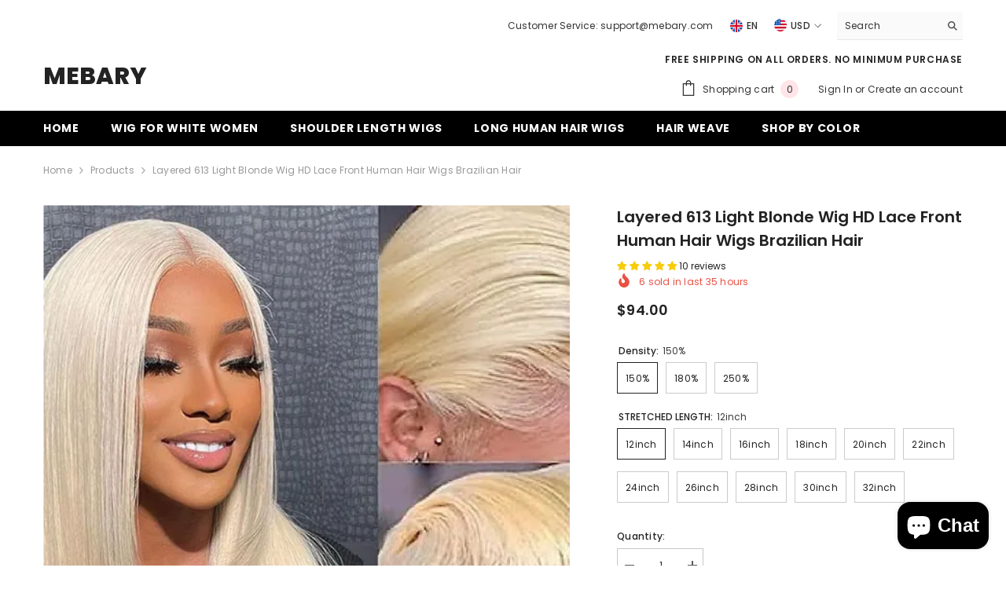

--- FILE ---
content_type: text/html; charset=utf-8
request_url: https://www.mebary.com/en-de/products/layered-613-light-blonde-wig-hd-lace-front-human-hair-wigs-brazilian-hair
body_size: 74602
content:
<!doctype html><html class="no-js" lang="en">
    <head>
        <meta charset="utf-8">
        <meta http-equiv="X-UA-Compatible" content="IE=edge">
        <meta name="viewport" content="width=device-width,initial-scale=1">
        <meta name="theme-color" content="">
        <link rel="canonical" href="https://www.mebary.com/en-de/products/layered-613-light-blonde-wig-hd-lace-front-human-hair-wigs-brazilian-hair" canonical-shop-url="https://www.mebary.com/"><link rel="shortcut icon" href="//www.mebary.com/cdn/shop/files/66_32x32.jpg?v=1754028633" type="image/png"><link rel="preconnect" href="https://cdn.shopify.com" crossorigin>
        <title>Layered 613 Light Blonde Wig HD Lace Front Human Hair Wigs Brazilian H  &ndash; MEBARY</title><meta name="description" content="Layered 613 Light Blonde Wig HD Lace Front Human Hair Wigs Brazilian Hair on sale, made from high-quality human hair, with a natural-looking scalp and well-crafted hair strands.">

<meta property="og:site_name" content="MEBARY">
<meta property="og:url" content="https://www.mebary.com/en-de/products/layered-613-light-blonde-wig-hd-lace-front-human-hair-wigs-brazilian-hair">
<meta property="og:title" content="Layered 613 Light Blonde Wig HD Lace Front Human Hair Wigs Brazilian H">
<meta property="og:type" content="product">
<meta property="og:description" content="Layered 613 Light Blonde Wig HD Lace Front Human Hair Wigs Brazilian Hair on sale, made from high-quality human hair, with a natural-looking scalp and well-crafted hair strands."><meta property="og:image" content="http://www.mebary.com/cdn/shop/products/kisslovehair-layered-613-honey-blonde-wig-13x4-hd-lace-front-human-hair-wigs-brazilian-straight-hair-6.webp?v=1710321811">
  <meta property="og:image:secure_url" content="https://www.mebary.com/cdn/shop/products/kisslovehair-layered-613-honey-blonde-wig-13x4-hd-lace-front-human-hair-wigs-brazilian-straight-hair-6.webp?v=1710321811">
  <meta property="og:image:width" content="750">
  <meta property="og:image:height" content="750"><meta property="og:price:amount" content="94.00">
  <meta property="og:price:currency" content="USD"><meta name="twitter:card" content="summary_large_image">
<meta name="twitter:title" content="Layered 613 Light Blonde Wig HD Lace Front Human Hair Wigs Brazilian H">
<meta name="twitter:description" content="Layered 613 Light Blonde Wig HD Lace Front Human Hair Wigs Brazilian Hair on sale, made from high-quality human hair, with a natural-looking scalp and well-crafted hair strands.">

        <script>window.performance && window.performance.mark && window.performance.mark('shopify.content_for_header.start');</script><meta name="google-site-verification" content="Q1WKIpKF3FQvnuw4BkDlOCWCcEwsmXmP7ILc-S3OId0">
<meta name="google-site-verification" content="0yfjCrete0jKofSR9GjmiQ_s89YYp4dCNBL5hxtPjAg">
<meta id="shopify-digital-wallet" name="shopify-digital-wallet" content="/51306463386/digital_wallets/dialog">
<meta name="shopify-checkout-api-token" content="209dbf24e846620bf7d6eb4053c25004">
<meta id="in-context-paypal-metadata" data-shop-id="51306463386" data-venmo-supported="true" data-environment="production" data-locale="en_US" data-paypal-v4="true" data-currency="USD">
<link rel="alternate" hreflang="x-default" href="https://www.mebary.com/products/layered-613-light-blonde-wig-hd-lace-front-human-hair-wigs-brazilian-hair">
<link rel="alternate" hreflang="en" href="https://www.mebary.com/products/layered-613-light-blonde-wig-hd-lace-front-human-hair-wigs-brazilian-hair">
<link rel="alternate" hreflang="en-DE" href="https://www.mebary.com/en-de/products/layered-613-light-blonde-wig-hd-lace-front-human-hair-wigs-brazilian-hair">
<link rel="alternate" hreflang="en-NZ" href="https://www.mebary.com/en-nz/products/layered-613-light-blonde-wig-hd-lace-front-human-hair-wigs-brazilian-hair">
<link rel="alternate" type="application/json+oembed" href="https://www.mebary.com/en-de/products/layered-613-light-blonde-wig-hd-lace-front-human-hair-wigs-brazilian-hair.oembed">
<script async="async" src="/checkouts/internal/preloads.js?locale=en-DE"></script>
<script id="shopify-features" type="application/json">{"accessToken":"209dbf24e846620bf7d6eb4053c25004","betas":["rich-media-storefront-analytics"],"domain":"www.mebary.com","predictiveSearch":true,"shopId":51306463386,"locale":"en"}</script>
<script>var Shopify = Shopify || {};
Shopify.shop = "sunglasses001.myshopify.com";
Shopify.locale = "en";
Shopify.currency = {"active":"USD","rate":"1.0"};
Shopify.country = "DE";
Shopify.theme = {"name":"ella-6-7-4-theme-source","id":143295676570,"schema_name":"Ella","schema_version":"6.7.4","theme_store_id":null,"role":"main"};
Shopify.theme.handle = "null";
Shopify.theme.style = {"id":null,"handle":null};
Shopify.cdnHost = "www.mebary.com/cdn";
Shopify.routes = Shopify.routes || {};
Shopify.routes.root = "/en-de/";</script>
<script type="module">!function(o){(o.Shopify=o.Shopify||{}).modules=!0}(window);</script>
<script>!function(o){function n(){var o=[];function n(){o.push(Array.prototype.slice.apply(arguments))}return n.q=o,n}var t=o.Shopify=o.Shopify||{};t.loadFeatures=n(),t.autoloadFeatures=n()}(window);</script>
<script id="shop-js-analytics" type="application/json">{"pageType":"product"}</script>
<script defer="defer" async type="module" src="//www.mebary.com/cdn/shopifycloud/shop-js/modules/v2/client.init-shop-cart-sync_BT-GjEfc.en.esm.js"></script>
<script defer="defer" async type="module" src="//www.mebary.com/cdn/shopifycloud/shop-js/modules/v2/chunk.common_D58fp_Oc.esm.js"></script>
<script defer="defer" async type="module" src="//www.mebary.com/cdn/shopifycloud/shop-js/modules/v2/chunk.modal_xMitdFEc.esm.js"></script>
<script type="module">
  await import("//www.mebary.com/cdn/shopifycloud/shop-js/modules/v2/client.init-shop-cart-sync_BT-GjEfc.en.esm.js");
await import("//www.mebary.com/cdn/shopifycloud/shop-js/modules/v2/chunk.common_D58fp_Oc.esm.js");
await import("//www.mebary.com/cdn/shopifycloud/shop-js/modules/v2/chunk.modal_xMitdFEc.esm.js");

  window.Shopify.SignInWithShop?.initShopCartSync?.({"fedCMEnabled":true,"windoidEnabled":true});

</script>
<script id="__st">var __st={"a":51306463386,"offset":28800,"reqid":"72002f5f-9e85-4cf2-9c62-bc740bd56184-1769149849","pageurl":"www.mebary.com\/en-de\/products\/layered-613-light-blonde-wig-hd-lace-front-human-hair-wigs-brazilian-hair","u":"5f799c96c8bf","p":"product","rtyp":"product","rid":8085546238106};</script>
<script>window.ShopifyPaypalV4VisibilityTracking = true;</script>
<script id="captcha-bootstrap">!function(){'use strict';const t='contact',e='account',n='new_comment',o=[[t,t],['blogs',n],['comments',n],[t,'customer']],c=[[e,'customer_login'],[e,'guest_login'],[e,'recover_customer_password'],[e,'create_customer']],r=t=>t.map((([t,e])=>`form[action*='/${t}']:not([data-nocaptcha='true']) input[name='form_type'][value='${e}']`)).join(','),a=t=>()=>t?[...document.querySelectorAll(t)].map((t=>t.form)):[];function s(){const t=[...o],e=r(t);return a(e)}const i='password',u='form_key',d=['recaptcha-v3-token','g-recaptcha-response','h-captcha-response',i],f=()=>{try{return window.sessionStorage}catch{return}},m='__shopify_v',_=t=>t.elements[u];function p(t,e,n=!1){try{const o=window.sessionStorage,c=JSON.parse(o.getItem(e)),{data:r}=function(t){const{data:e,action:n}=t;return t[m]||n?{data:e,action:n}:{data:t,action:n}}(c);for(const[e,n]of Object.entries(r))t.elements[e]&&(t.elements[e].value=n);n&&o.removeItem(e)}catch(o){console.error('form repopulation failed',{error:o})}}const l='form_type',E='cptcha';function T(t){t.dataset[E]=!0}const w=window,h=w.document,L='Shopify',v='ce_forms',y='captcha';let A=!1;((t,e)=>{const n=(g='f06e6c50-85a8-45c8-87d0-21a2b65856fe',I='https://cdn.shopify.com/shopifycloud/storefront-forms-hcaptcha/ce_storefront_forms_captcha_hcaptcha.v1.5.2.iife.js',D={infoText:'Protected by hCaptcha',privacyText:'Privacy',termsText:'Terms'},(t,e,n)=>{const o=w[L][v],c=o.bindForm;if(c)return c(t,g,e,D).then(n);var r;o.q.push([[t,g,e,D],n]),r=I,A||(h.body.append(Object.assign(h.createElement('script'),{id:'captcha-provider',async:!0,src:r})),A=!0)});var g,I,D;w[L]=w[L]||{},w[L][v]=w[L][v]||{},w[L][v].q=[],w[L][y]=w[L][y]||{},w[L][y].protect=function(t,e){n(t,void 0,e),T(t)},Object.freeze(w[L][y]),function(t,e,n,w,h,L){const[v,y,A,g]=function(t,e,n){const i=e?o:[],u=t?c:[],d=[...i,...u],f=r(d),m=r(i),_=r(d.filter((([t,e])=>n.includes(e))));return[a(f),a(m),a(_),s()]}(w,h,L),I=t=>{const e=t.target;return e instanceof HTMLFormElement?e:e&&e.form},D=t=>v().includes(t);t.addEventListener('submit',(t=>{const e=I(t);if(!e)return;const n=D(e)&&!e.dataset.hcaptchaBound&&!e.dataset.recaptchaBound,o=_(e),c=g().includes(e)&&(!o||!o.value);(n||c)&&t.preventDefault(),c&&!n&&(function(t){try{if(!f())return;!function(t){const e=f();if(!e)return;const n=_(t);if(!n)return;const o=n.value;o&&e.removeItem(o)}(t);const e=Array.from(Array(32),(()=>Math.random().toString(36)[2])).join('');!function(t,e){_(t)||t.append(Object.assign(document.createElement('input'),{type:'hidden',name:u})),t.elements[u].value=e}(t,e),function(t,e){const n=f();if(!n)return;const o=[...t.querySelectorAll(`input[type='${i}']`)].map((({name:t})=>t)),c=[...d,...o],r={};for(const[a,s]of new FormData(t).entries())c.includes(a)||(r[a]=s);n.setItem(e,JSON.stringify({[m]:1,action:t.action,data:r}))}(t,e)}catch(e){console.error('failed to persist form',e)}}(e),e.submit())}));const S=(t,e)=>{t&&!t.dataset[E]&&(n(t,e.some((e=>e===t))),T(t))};for(const o of['focusin','change'])t.addEventListener(o,(t=>{const e=I(t);D(e)&&S(e,y())}));const B=e.get('form_key'),M=e.get(l),P=B&&M;t.addEventListener('DOMContentLoaded',(()=>{const t=y();if(P)for(const e of t)e.elements[l].value===M&&p(e,B);[...new Set([...A(),...v().filter((t=>'true'===t.dataset.shopifyCaptcha))])].forEach((e=>S(e,t)))}))}(h,new URLSearchParams(w.location.search),n,t,e,['guest_login'])})(!0,!0)}();</script>
<script integrity="sha256-4kQ18oKyAcykRKYeNunJcIwy7WH5gtpwJnB7kiuLZ1E=" data-source-attribution="shopify.loadfeatures" defer="defer" src="//www.mebary.com/cdn/shopifycloud/storefront/assets/storefront/load_feature-a0a9edcb.js" crossorigin="anonymous"></script>
<script data-source-attribution="shopify.dynamic_checkout.dynamic.init">var Shopify=Shopify||{};Shopify.PaymentButton=Shopify.PaymentButton||{isStorefrontPortableWallets:!0,init:function(){window.Shopify.PaymentButton.init=function(){};var t=document.createElement("script");t.src="https://www.mebary.com/cdn/shopifycloud/portable-wallets/latest/portable-wallets.en.js",t.type="module",document.head.appendChild(t)}};
</script>
<script data-source-attribution="shopify.dynamic_checkout.buyer_consent">
  function portableWalletsHideBuyerConsent(e){var t=document.getElementById("shopify-buyer-consent"),n=document.getElementById("shopify-subscription-policy-button");t&&n&&(t.classList.add("hidden"),t.setAttribute("aria-hidden","true"),n.removeEventListener("click",e))}function portableWalletsShowBuyerConsent(e){var t=document.getElementById("shopify-buyer-consent"),n=document.getElementById("shopify-subscription-policy-button");t&&n&&(t.classList.remove("hidden"),t.removeAttribute("aria-hidden"),n.addEventListener("click",e))}window.Shopify?.PaymentButton&&(window.Shopify.PaymentButton.hideBuyerConsent=portableWalletsHideBuyerConsent,window.Shopify.PaymentButton.showBuyerConsent=portableWalletsShowBuyerConsent);
</script>
<script>
  function portableWalletsCleanup(e){e&&e.src&&console.error("Failed to load portable wallets script "+e.src);var t=document.querySelectorAll("shopify-accelerated-checkout .shopify-payment-button__skeleton, shopify-accelerated-checkout-cart .wallet-cart-button__skeleton"),e=document.getElementById("shopify-buyer-consent");for(let e=0;e<t.length;e++)t[e].remove();e&&e.remove()}function portableWalletsNotLoadedAsModule(e){e instanceof ErrorEvent&&"string"==typeof e.message&&e.message.includes("import.meta")&&"string"==typeof e.filename&&e.filename.includes("portable-wallets")&&(window.removeEventListener("error",portableWalletsNotLoadedAsModule),window.Shopify.PaymentButton.failedToLoad=e,"loading"===document.readyState?document.addEventListener("DOMContentLoaded",window.Shopify.PaymentButton.init):window.Shopify.PaymentButton.init())}window.addEventListener("error",portableWalletsNotLoadedAsModule);
</script>

<script type="module" src="https://www.mebary.com/cdn/shopifycloud/portable-wallets/latest/portable-wallets.en.js" onError="portableWalletsCleanup(this)" crossorigin="anonymous"></script>
<script nomodule>
  document.addEventListener("DOMContentLoaded", portableWalletsCleanup);
</script>

<link id="shopify-accelerated-checkout-styles" rel="stylesheet" media="screen" href="https://www.mebary.com/cdn/shopifycloud/portable-wallets/latest/accelerated-checkout-backwards-compat.css" crossorigin="anonymous">
<style id="shopify-accelerated-checkout-cart">
        #shopify-buyer-consent {
  margin-top: 1em;
  display: inline-block;
  width: 100%;
}

#shopify-buyer-consent.hidden {
  display: none;
}

#shopify-subscription-policy-button {
  background: none;
  border: none;
  padding: 0;
  text-decoration: underline;
  font-size: inherit;
  cursor: pointer;
}

#shopify-subscription-policy-button::before {
  box-shadow: none;
}

      </style>
<script id="sections-script" data-sections="header-navigation-plain,header-mobile" defer="defer" src="//www.mebary.com/cdn/shop/t/18/compiled_assets/scripts.js?v=714"></script>
<script>window.performance && window.performance.mark && window.performance.mark('shopify.content_for_header.end');</script>
        <style>@import url('https://fonts.googleapis.com/css?family=Poppins:300,300i,400,400i,500,500i,600,600i,700,700i,800,800i&display=swap');
                :root {
        --font-family-1: Poppins;
        --font-family-2: Poppins;

        /* Settings Body */--font-body-family: Poppins;--font-body-size: 12px;--font-body-weight: 400;--body-line-height: 22px;--body-letter-spacing: .02em;

        /* Settings Heading */--font-heading-family: Poppins;--font-heading-size: 16px;--font-heading-weight: 700;--font-heading-style: normal;--heading-line-height: 24px;--heading-letter-spacing: .05em;--heading-text-transform: uppercase;--heading-border-height: 2px;

        /* Menu Lv1 */--font-menu-lv1-family: Poppins;--font-menu-lv1-size: 14px;--font-menu-lv1-weight: 700;--menu-lv1-line-height: 22px;--menu-lv1-letter-spacing: .05em;--menu-lv1-text-transform: uppercase;

        /* Menu Lv2 */--font-menu-lv2-family: Poppins;--font-menu-lv2-size: 12px;--font-menu-lv2-weight: 400;--menu-lv2-line-height: 22px;--menu-lv2-letter-spacing: .02em;--menu-lv2-text-transform: capitalize;

        /* Menu Lv3 */--font-menu-lv3-family: Poppins;--font-menu-lv3-size: 12px;--font-menu-lv3-weight: 400;--menu-lv3-line-height: 22px;--menu-lv3-letter-spacing: .02em;--menu-lv3-text-transform: capitalize;

        /* Mega Menu Lv2 */--font-mega-menu-lv2-family: Poppins;--font-mega-menu-lv2-size: 12px;--font-mega-menu-lv2-weight: 600;--font-mega-menu-lv2-style: normal;--mega-menu-lv2-line-height: 22px;--mega-menu-lv2-letter-spacing: .02em;--mega-menu-lv2-text-transform: uppercase;

        /* Mega Menu Lv3 */--font-mega-menu-lv3-family: Poppins;--font-mega-menu-lv3-size: 12px;--font-mega-menu-lv3-weight: 400;--mega-menu-lv3-line-height: 22px;--mega-menu-lv3-letter-spacing: .02em;--mega-menu-lv3-text-transform: capitalize;

        /* Product Card Title */--product-title-font: Poppins;--product-title-font-size : 12px;--product-title-font-weight : 400;--product-title-line-height: 22px;--product-title-letter-spacing: .02em;--product-title-line-text : 2;--product-title-text-transform : capitalize;--product-title-margin-bottom: 10px;

        /* Product Card Vendor */--product-vendor-font: Poppins;--product-vendor-font-size : 12px;--product-vendor-font-weight : 400;--product-vendor-font-style : normal;--product-vendor-line-height: 22px;--product-vendor-letter-spacing: .02em;--product-vendor-text-transform : uppercase;--product-vendor-margin-bottom: 0px;--product-vendor-margin-top: 0px;

        /* Product Card Price */--product-price-font: Poppins;--product-price-font-size : 14px;--product-price-font-weight : 600;--product-price-line-height: 22px;--product-price-letter-spacing: .02em;--product-price-margin-top: 0px;--product-price-margin-bottom: 13px;

        /* Product Card Badge */--badge-font: Poppins;--badge-font-size : 12px;--badge-font-weight : 400;--badge-text-transform : capitalize;--badge-letter-spacing: .02em;--badge-line-height: 20px;--badge-border-radius: 0px;--badge-padding-top: 0px;--badge-padding-bottom: 0px;--badge-padding-left-right: 8px;--badge-postion-top: 0px;--badge-postion-left-right: 0px;

        /* Product Quickview */
        --product-quickview-font-size : 12px; --product-quickview-line-height: 23px; --product-quickview-border-radius: 1px; --product-quickview-padding-top: 0px; --product-quickview-padding-bottom: 0px; --product-quickview-padding-left-right: 7px; --product-quickview-sold-out-product: #e95144;--product-quickview-box-shadow: none;/* Blog Card Tile */--blog-title-font: Poppins;--blog-title-font-size : 20px; --blog-title-font-weight : 700; --blog-title-line-height: 29px; --blog-title-letter-spacing: .09em; --blog-title-text-transform : uppercase;

        /* Blog Card Info (Date, Author) */--blog-info-font: Poppins;--blog-info-font-size : 14px; --blog-info-font-weight : 400; --blog-info-line-height: 20px; --blog-info-letter-spacing: .02em; --blog-info-text-transform : uppercase;

        /* Button 1 */--btn-1-font-family: Poppins;--btn-1-font-size: 14px; --btn-1-font-weight: 700; --btn-1-text-transform: uppercase; --btn-1-line-height: 22px; --btn-1-letter-spacing: .05em; --btn-1-text-align: center; --btn-1-border-radius: 0px; --btn-1-border-width: 1px; --btn-1-border-style: solid; --btn-1-padding-top: 10px; --btn-1-padding-bottom: 10px; --btn-1-horizontal-length: 0px; --btn-1-vertical-length: 0px; --btn-1-blur-radius: 0px; --btn-1-spread: 0px;
        --btn-1-all-bg-opacity-hover: rgba(0, 0, 0, 0.5);--btn-1-inset: ;/* Button 2 */--btn-2-font-family: Poppins;--btn-2-font-size: 14px; --btn-2-font-weight: 700; --btn-2-text-transform: uppercase; --btn-2-line-height: 22px; --btn-2-letter-spacing: .05em; --btn-2-text-align: center; --btn-2-border-radius: 0px; --btn-2-border-width: 1px; --btn-2-border-style: solid; --btn-2-padding-top: 13px; --btn-2-padding-bottom: 13px; --btn-2-horizontal-length: 0px; --btn-2-vertical-length: 0px; --btn-2-blur-radius: 0px; --btn-2-spread: 0px;
        --btn-2-all-bg-opacity-hover: rgba(0, 0, 0, 0.5);--btn-2-inset: ;/* Button 3 */--btn-3-font-family: Poppins;--btn-3-font-size: 14px; --btn-3-font-weight: 700; --btn-3-text-transform: uppercase; --btn-3-line-height: 22px; --btn-3-letter-spacing: .05em; --btn-3-text-align: center; --btn-3-border-radius: 0px; --btn-3-border-width: 1px; --btn-3-border-style: solid; --btn-3-padding-top: 10px; --btn-3-padding-bottom: 10px; --btn-3-horizontal-length: 0px; --btn-3-vertical-length: 0px; --btn-3-blur-radius: 0px; --btn-3-spread: 0px;
        --btn-3-all-bg-opacity: rgba(0, 0, 0, 0.1);--btn-3-all-bg-opacity-hover: rgba(0, 0, 0, 0.1);--btn-3-inset: ;/* Footer Heading */--footer-heading-font-family: Poppins;--footer-heading-font-size : 15px; --footer-heading-font-weight : 600; --footer-heading-line-height : 22px; --footer-heading-letter-spacing : .05em; --footer-heading-text-transform : uppercase;

        /* Footer Link */--footer-link-font-family: Poppins;--footer-link-font-size : 12px; --footer-link-font-weight : ; --footer-link-line-height : 28px; --footer-link-letter-spacing : .02em; --footer-link-text-transform : capitalize;

        /* Page Title */--font-page-title-family: Poppins;--font-page-title-size: 20px; --font-page-title-weight: 700; --font-page-title-style: normal; --page-title-line-height: 20px; --page-title-letter-spacing: .05em; --page-title-text-transform: uppercase;

        /* Font Product Tab Title */
        --font-tab-type-1: Poppins; --font-tab-type-2: Poppins;

        /* Text Size */
        --text-size-font-size : 10px; --text-size-font-weight : 400; --text-size-line-height : 22px; --text-size-letter-spacing : 0; --text-size-text-transform : uppercase; --text-size-color : #787878;

        /* Font Weight */
        --font-weight-normal: 400; --font-weight-medium: 500; --font-weight-semibold: 600; --font-weight-bold: 700; --font-weight-bolder: 800; --font-weight-black: 900;

        /* Radio Button */
        --form-label-checkbox-before-bg: #fff; --form-label-checkbox-before-border: #cecece; --form-label-checkbox-before-bg-checked: #000;

        /* Conatiner */
        --body-custom-width-container: 1600px;

        /* Layout Boxed */
        --color-background-layout-boxed: #f8f8f8;/* Arrow */
        --position-horizontal-slick-arrow: 0;

        /* General Color*/
        --color-text: #232323; --color-text2: #969696; --color-global: #232323; --color-white: #FFFFFF; --color-grey: #868686; --color-black: #202020; --color-base-text-rgb: 35, 35, 35; --color-base-text2-rgb: 150, 150, 150; --color-background: #ffffff; --color-background-rgb: 255, 255, 255; --color-background-overylay: rgba(255, 255, 255, 0.9); --color-base-accent-text: ; --color-base-accent-1: ; --color-base-accent-2: ; --color-link: #232323; --color-link-hover: #232323; --color-error: #D93333; --color-error-bg: #FCEEEE; --color-success: #5A5A5A; --color-success-bg: #DFF0D8; --color-info: #202020; --color-info-bg: #FFF2DD; --color-link-underline: rgba(35, 35, 35, 0.5); --color-breadcrumb: #999999; --colors-breadcrumb-hover: #232323;--colors-breadcrumb-active: #999999; --border-global: #e6e6e6; --bg-global: #fafafa; --bg-planceholder: #fafafa; --color-warning: #fff; --bg-warning: #e0b252; --color-background-10 : #e9e9e9; --color-background-20 : #d3d3d3; --color-background-30 : #bdbdbd; --color-background-50 : #919191; --color-background-global : #919191;

        /* Arrow Color */
        --arrow-color: #323232; --arrow-background-color: #fff; --arrow-border-color: #ccc;--arrow-color-hover: #323232;--arrow-background-color-hover: #f8f8f8;--arrow-border-color-hover: #f8f8f8;--arrow-width: 35px;--arrow-height: 35px;--arrow-size: px;--arrow-size-icon: 17px;--arrow-border-radius: 50%;--arrow-border-width: 1px;--arrow-width-half: -17px;

        /* Pagination Color */
        --pagination-item-color: #3c3c3c; --pagination-item-color-active: #3c3c3c; --pagination-item-bg-color: #fff;--pagination-item-bg-color-active: #fff;--pagination-item-border-color: #fff;--pagination-item-border-color-active: #ffffff;--pagination-arrow-color: #3c3c3c;--pagination-arrow-color-active: #3c3c3c;--pagination-arrow-bg-color: #fff;--pagination-arrow-bg-color-active: #fff;--pagination-arrow-border-color: #fff;--pagination-arrow-border-color-active: #fff;

        /* Dots Color */
        --dots-color: transparent;--dots-border-color: #323232;--dots-color-active: #323232;--dots-border-color-active: #323232;--dots-style2-background-opacity: #00000050;--dots-width: 12px;--dots-height: 12px;

        /* Button Color */
        --btn-1-color: #FFFFFF;--btn-1-bg: #232323;--btn-1-border: #232323;--btn-1-color-hover: #232323;--btn-1-bg-hover: #ffffff;--btn-1-border-hover: #232323;
        --btn-2-color: #232323;--btn-2-bg: #FFFFFF;--btn-2-border: #727272;--btn-2-color-hover: #FFFFFF;--btn-2-bg-hover: #232323;--btn-2-border-hover: #232323;
        --btn-3-color: #FFFFFF;--btn-3-bg: #e9514b;--btn-3-border: #e9514b;--btn-3-color-hover: #ffffff;--btn-3-bg-hover: #e9514b;--btn-3-border-hover: #e9514b;
        --anchor-transition: all ease .3s;--bg-white: #ffffff;--bg-black: #000000;--bg-grey: #808080;--icon: var(--color-text);--text-cart: #3c3c3c;--duration-short: 100ms;--duration-default: 350ms;--duration-long: 500ms;--form-input-bg: #ffffff;--form-input-border: #c7c7c7;--form-input-color: #232323;--form-input-placeholder: #868686;--form-label: #232323;

        --new-badge-color: #232323;--new-badge-bg: #FFFFFF;--sale-badge-color: #ffffff;--sale-badge-bg: #e95144;--sold-out-badge-color: #ffffff;--sold-out-badge-bg: #c1c1c1;--custom-badge-color: #ffffff;--custom-badge-bg: #ffbb49;--bundle-badge-color: #ffffff;--bundle-badge-bg: #232323;
        
        --product-title-color : #232323;--product-title-color-hover : #232323;--product-vendor-color : #969696;--product-price-color : #232323;--product-sale-price-color : #e95144;--product-compare-price-color : #969696;--product-countdown-color : #c12e48;--product-countdown-bg-color : #ffffff;

        --product-swatch-border : #cbcbcb;--product-swatch-border-active : #232323;--product-swatch-width : 40px;--product-swatch-height : 40px;--product-swatch-border-radius : 0px;--product-swatch-color-width : 40px;--product-swatch-color-height : 40px;--product-swatch-color-border-radius : 20px;

        --product-wishlist-color : #000000;--product-wishlist-bg : #ffffff;--product-wishlist-border : transparent;--product-wishlist-color-added : #ffffff;--product-wishlist-bg-added : #000000;--product-wishlist-border-added : transparent;--product-compare-color : #000000;--product-compare-bg : #FFFFFF;--product-compare-color-added : #D12442; --product-compare-bg-added : #FFFFFF; --product-hot-stock-text-color : #d62828; --product-quick-view-color : #000000; --product-cart-image-fit : contain; --product-title-variant-font-size: 16px;--product-quick-view-bg : #FFFFFF;--product-quick-view-bg-above-button: rgba(255, 255, 255, 0.7);--product-quick-view-color-hover : #FFFFFF;--product-quick-view-bg-hover : #000000;--product-action-color : #232323;--product-action-bg : #ffffff;--product-action-border : #000000;--product-action-color-hover : #FFFFFF;--product-action-bg-hover : #232323;--product-action-border-hover : #232323;

        /* Multilevel Category Filter */
        --color-label-multiLevel-categories: #232323;--bg-label-multiLevel-categories: #fff;--color-button-multiLevel-categories: #fff;--bg-button-multiLevel-categories: #ff8b21;--border-button-multiLevel-categories: transparent;--hover-color-button-multiLevel-categories: #fff;--hover-bg-button-multiLevel-categories: #ff8b21;--w-product-swatch-custom: 30px;--h-product-swatch-custom: 30px;--w-product-swatch-custom-mb: 20px;--h-product-swatch-custom-mb: 20px;--font-size-product-swatch-more: 12px;--swatch-border : #cbcbcb;--swatch-border-active : #232323;

        --variant-size: #232323;--variant-size-border: #e7e7e7;--variant-size-bg: #ffffff;--variant-size-hover: #ffffff;--variant-size-border-hover: #232323;--variant-size-bg-hover: #232323;--variant-bg : #ffffff; --variant-color : #232323; --variant-bg-active : #ffffff; --variant-color-active : #232323;

        --fontsize-text-social: 12px;
        --page-content-distance: 64px;--sidebar-content-distance: 40px;--button-transition-ease: cubic-bezier(.25,.46,.45,.94);

        /* Loading Spinner Color */
        --spinner-top-color: #fc0; --spinner-right-color: #4dd4c6; --spinner-bottom-color: #f00; --spinner-left-color: #f6f6f6;

        /* Product Card Marquee */
        --product-marquee-background-color: ;--product-marquee-text-color: #FFFFFF;--product-marquee-text-size: 14px;--product-marquee-text-mobile-size: 14px;--product-marquee-text-weight: 400;--product-marquee-text-transform: none;--product-marquee-text-style: italic;--product-marquee-speed: ; --product-marquee-line-height: calc(var(--product-marquee-text-mobile-size) * 1.5);
    }
</style>
        <link href="//www.mebary.com/cdn/shop/t/18/assets/base.css?v=129837406679264001561750923390" rel="stylesheet" type="text/css" media="all" /><link href="//www.mebary.com/cdn/shop/t/18/assets/animated.css?v=91884483947907798981750923390" rel="stylesheet" type="text/css" media="all" />
<link href="//www.mebary.com/cdn/shop/t/18/assets/component-card.css?v=145853847905210236011750923391" rel="stylesheet" type="text/css" media="all" />
<link href="//www.mebary.com/cdn/shop/t/18/assets/component-loading-overlay.css?v=26723411978098876071750923392" rel="stylesheet" type="text/css" media="all" />
<link href="//www.mebary.com/cdn/shop/t/18/assets/component-loading-banner.css?v=8531665849562364421750923392" rel="stylesheet" type="text/css" media="all" />
<link href="//www.mebary.com/cdn/shop/t/18/assets/component-quick-cart.css?v=56678033339809810831750923392" rel="stylesheet" type="text/css" media="all" />
<link rel="stylesheet" href="//www.mebary.com/cdn/shop/t/18/assets/vendor.css?v=164616260963476715651750923395" media="print" onload="this.media='all'">
<noscript><link href="//www.mebary.com/cdn/shop/t/18/assets/vendor.css?v=164616260963476715651750923395" rel="stylesheet" type="text/css" media="all" /></noscript>



<link href="//www.mebary.com/cdn/shop/t/18/assets/component-predictive-search.css?v=173460233946013614451750923392" rel="stylesheet" type="text/css" media="all" /><link rel="stylesheet" href="//www.mebary.com/cdn/shop/t/18/assets/component-newsletter.css?v=32769400226949518191750923392" media="print" onload="this.media='all'">
<link rel="stylesheet" href="//www.mebary.com/cdn/shop/t/18/assets/component-slider.css?v=18320497342874123791750923393" media="print" onload="this.media='all'">
<link rel="stylesheet" href="//www.mebary.com/cdn/shop/t/18/assets/component-list-social.css?v=160160302884525886651750923392" media="print" onload="this.media='all'"><noscript><link href="//www.mebary.com/cdn/shop/t/18/assets/component-newsletter.css?v=32769400226949518191750923392" rel="stylesheet" type="text/css" media="all" /></noscript>
<noscript><link href="//www.mebary.com/cdn/shop/t/18/assets/component-slider.css?v=18320497342874123791750923393" rel="stylesheet" type="text/css" media="all" /></noscript>
<noscript><link href="//www.mebary.com/cdn/shop/t/18/assets/component-list-social.css?v=160160302884525886651750923392" rel="stylesheet" type="text/css" media="all" /></noscript>

<style type="text/css">
	.nav-title-mobile {display: none;}.list-menu--disclosure{display: none;position: absolute;min-width: 100%;width: 22rem;background-color: var(--bg-white);box-shadow: 0 1px 4px 0 rgb(0 0 0 / 15%);padding: 5px 0 5px 20px;opacity: 0;visibility: visible;pointer-events: none;transition: opacity var(--duration-default) ease, transform var(--duration-default) ease;}.list-menu--disclosure-2{margin-left: calc(100% - 15px);z-index: 2;top: -5px;}.list-menu--disclosure:focus {outline: none;}.list-menu--disclosure.localization-selector {max-height: 18rem;overflow: auto;width: 10rem;padding: 0.5rem;}.js menu-drawer > details > summary::before, .js menu-drawer > details[open]:not(.menu-opening) > summary::before {content: '';position: absolute;cursor: default;width: 100%;height: calc(100vh - 100%);height: calc(var(--viewport-height, 100vh) - (var(--header-bottom-position, 100%)));top: 100%;left: 0;background: var(--color-foreground-50);opacity: 0;visibility: hidden;z-index: 2;transition: opacity var(--duration-default) ease,visibility var(--duration-default) ease;}menu-drawer > details[open] > summary::before {visibility: visible;opacity: 1;}.menu-drawer {position: absolute;transform: translateX(-100%);visibility: hidden;z-index: 3;left: 0;top: 100%;width: 100%;max-width: calc(100vw - 4rem);padding: 0;border: 0.1rem solid var(--color-background-10);border-left: 0;border-bottom: 0;background-color: var(--bg-white);overflow-x: hidden;}.js .menu-drawer {height: calc(100vh - 100%);height: calc(var(--viewport-height, 100vh) - (var(--header-bottom-position, 100%)));}.js details[open] > .menu-drawer, .js details[open] > .menu-drawer__submenu {transition: transform var(--duration-default) ease, visibility var(--duration-default) ease;}.no-js details[open] > .menu-drawer, .js details[open].menu-opening > .menu-drawer, details[open].menu-opening > .menu-drawer__submenu {transform: translateX(0);visibility: visible;}@media screen and (min-width: 750px) {.menu-drawer {width: 40rem;}.no-js .menu-drawer {height: auto;}}.menu-drawer__inner-container {position: relative;height: 100%;}.menu-drawer__navigation-container {display: grid;grid-template-rows: 1fr auto;align-content: space-between;overflow-y: auto;height: 100%;}.menu-drawer__navigation {padding: 0 0 5.6rem 0;}.menu-drawer__inner-submenu {height: 100%;overflow-x: hidden;overflow-y: auto;}.no-js .menu-drawer__navigation {padding: 0;}.js .menu-drawer__menu li {width: 100%;border-bottom: 1px solid #e6e6e6;overflow: hidden;}.menu-drawer__menu-item{line-height: var(--body-line-height);letter-spacing: var(--body-letter-spacing);padding: 10px 20px 10px 15px;cursor: pointer;display: flex;align-items: center;justify-content: space-between;}.menu-drawer__menu-item .label{display: inline-block;vertical-align: middle;font-size: calc(var(--font-body-size) - 4px);font-weight: var(--font-weight-normal);letter-spacing: var(--body-letter-spacing);height: 20px;line-height: 20px;margin: 0 0 0 10px;padding: 0 5px;text-transform: uppercase;text-align: center;position: relative;}.menu-drawer__menu-item .label:before{content: "";position: absolute;border: 5px solid transparent;top: 50%;left: -9px;transform: translateY(-50%);}.menu-drawer__menu-item > .icon{width: 24px;height: 24px;margin: 0 10px 0 0;}.menu-drawer__menu-item > .symbol {position: absolute;right: 20px;top: 50%;transform: translateY(-50%);display: flex;align-items: center;justify-content: center;font-size: 0;pointer-events: none;}.menu-drawer__menu-item > .symbol .icon{width: 14px;height: 14px;opacity: .6;}.menu-mobile-icon .menu-drawer__menu-item{justify-content: flex-start;}.no-js .menu-drawer .menu-drawer__menu-item > .symbol {display: none;}.js .menu-drawer__submenu {position: absolute;top: 0;width: 100%;bottom: 0;left: 0;background-color: var(--bg-white);z-index: 1;transform: translateX(100%);visibility: hidden;}.js .menu-drawer__submenu .menu-drawer__submenu {overflow-y: auto;}.menu-drawer__close-button {display: block;width: 100%;padding: 10px 15px;background-color: transparent;border: none;background: #f6f8f9;position: relative;}.menu-drawer__close-button .symbol{position: absolute;top: auto;left: 20px;width: auto;height: 22px;z-index: 10;display: flex;align-items: center;justify-content: center;font-size: 0;pointer-events: none;}.menu-drawer__close-button .icon {display: inline-block;vertical-align: middle;width: 18px;height: 18px;transform: rotate(180deg);}.menu-drawer__close-button .text{max-width: calc(100% - 50px);white-space: nowrap;overflow: hidden;text-overflow: ellipsis;display: inline-block;vertical-align: top;width: 100%;margin: 0 auto;}.no-js .menu-drawer__close-button {display: none;}.menu-drawer__utility-links {padding: 2rem;}.menu-drawer__account {display: inline-flex;align-items: center;text-decoration: none;padding: 1.2rem;margin-left: -1.2rem;font-size: 1.4rem;}.menu-drawer__account .icon-account {height: 2rem;width: 2rem;margin-right: 1rem;}.menu-drawer .list-social {justify-content: flex-start;margin-left: -1.25rem;margin-top: 2rem;}.menu-drawer .list-social:empty {display: none;}.menu-drawer .list-social__link {padding: 1.3rem 1.25rem;}

	/* Style General */
	.d-block{display: block}.d-inline-block{display: inline-block}.d-flex{display: flex}.d-none {display: none}.d-grid{display: grid}.ver-alg-mid {vertical-align: middle}.ver-alg-top{vertical-align: top}
	.flex-jc-start{justify-content:flex-start}.flex-jc-end{justify-content:flex-end}.flex-jc-center{justify-content:center}.flex-jc-between{justify-content:space-between}.flex-jc-stretch{justify-content:stretch}.flex-align-start{align-items: flex-start}.flex-align-center{align-items: center}.flex-align-end{align-items: flex-end}.flex-align-stretch{align-items:stretch}.flex-wrap{flex-wrap: wrap}.flex-nowrap{flex-wrap: nowrap}.fd-row{flex-direction:row}.fd-row-reverse{flex-direction:row-reverse}.fd-column{flex-direction:column}.fd-column-reverse{flex-direction:column-reverse}.fg-0{flex-grow:0}.fs-0{flex-shrink:0}.gap-15{gap:15px}.gap-30{gap:30px}.gap-col-30{column-gap:30px}
	.p-relative{position:relative}.p-absolute{position:absolute}.p-static{position:static}.p-fixed{position:fixed;}
	.zi-1{z-index:1}.zi-2{z-index:2}.zi-3{z-index:3}.zi-5{z-index:5}.zi-6{z-index:6}.zi-7{z-index:7}.zi-9{z-index:9}.zi-10{z-index:10}.zi-99{z-index:99} .zi-100{z-index:100} .zi-101{z-index:101}
	.top-0{top:0}.top-100{top:100%}.top-auto{top:auto}.left-0{left:0}.left-auto{left:auto}.right-0{right:0}.right-auto{right:auto}.bottom-0{bottom:0}
	.middle-y{top:50%;transform:translateY(-50%)}.middle-x{left:50%;transform:translateX(-50%)}
	.opacity-0{opacity:0}.opacity-1{opacity:1}
	.o-hidden{overflow:hidden}.o-visible{overflow:visible}.o-unset{overflow:unset}.o-x-hidden{overflow-x:hidden}.o-y-auto{overflow-y:auto;}
	.pt-0{padding-top:0}.pt-2{padding-top:2px}.pt-5{padding-top:5px}.pt-10{padding-top:10px}.pt-10-imp{padding-top:10px !important}.pt-12{padding-top:12px}.pt-16{padding-top:16px}.pt-20{padding-top:20px}.pt-24{padding-top:24px}.pt-30{padding-top:30px}.pt-32{padding-top:32px}.pt-36{padding-top:36px}.pt-48{padding-top:48px}.pb-0{padding-bottom:0}.pb-5{padding-bottom:5px}.pb-10{padding-bottom:10px}.pb-10-imp{padding-bottom:10px !important}.pb-12{padding-bottom:12px}.pb-15{padding-bottom:15px}.pb-16{padding-bottom:16px}.pb-18{padding-bottom:18px}.pb-20{padding-bottom:20px}.pb-24{padding-bottom:24px}.pb-32{padding-bottom:32px}.pb-40{padding-bottom:40px}.pb-48{padding-bottom:48px}.pb-50{padding-bottom:50px}.pb-80{padding-bottom:80px}.pb-84{padding-bottom:84px}.pr-0{padding-right:0}.pr-5{padding-right: 5px}.pr-10{padding-right:10px}.pr-20{padding-right:20px}.pr-24{padding-right:24px}.pr-30{padding-right:30px}.pr-36{padding-right:36px}.pr-80{padding-right:80px}.pl-0{padding-left:0}.pl-12{padding-left:12px}.pl-20{padding-left:20px}.pl-24{padding-left:24px}.pl-36{padding-left:36px}.pl-48{padding-left:48px}.pl-52{padding-left:52px}.pl-80{padding-left:80px}.p-zero{padding:0}
	.m-lr-auto{margin:0 auto}.m-zero{margin:0}.ml-auto{margin-left:auto}.ml-0{margin-left:0}.ml-5{margin-left:5px}.ml-15{margin-left:15px}.ml-20{margin-left:20px}.ml-30{margin-left:30px}.mr-auto{margin-right:auto}.mr-0{margin-right:0}.mr-5{margin-right:5px}.mr-10{margin-right:10px}.mr-20{margin-right:20px}.mr-30{margin-right:30px}.mt-0{margin-top: 0}.mt-10{margin-top: 10px}.mt-15{margin-top: 15px}.mt-20{margin-top: 20px}.mt-25{margin-top: 25px}.mt-30{margin-top: 30px}.mt-40{margin-top: 40px}.mt-45{margin-top: 45px}.mb-0{margin-bottom: 0}.mb-5{margin-bottom: 5px}.mb-10{margin-bottom: 10px}.mb-15{margin-bottom: 15px}.mb-18{margin-bottom: 18px}.mb-20{margin-bottom: 20px}.mb-30{margin-bottom: 30px}
	.h-0{height:0}.h-100{height:100%}.h-100v{height:100vh}.h-auto{height:auto}.mah-100{max-height:100%}.mih-15{min-height: 15px}.mih-none{min-height: unset}.lih-15{line-height: 15px}
	.w-50pc{width:50%}.w-100{width:100%}.w-100v{width:100vw}.maw-100{max-width:100%}.maw-300{max-width:300px}.maw-480{max-width: 480px}.maw-780{max-width: 780px}.w-auto{width:auto}.minw-auto{min-width: auto}.min-w-100{min-width: 100px}
	.float-l{float:left}.float-r{float:right}
	.b-zero{border:none}.br-50p{border-radius:50%}.br-zero{border-radius:0}.br-2{border-radius:2px}.bg-none{background: none}
	.stroke-w-0{stroke-width: 0px}.stroke-w-1h{stroke-width: 0.5px}.stroke-w-1{stroke-width: 1px}.stroke-w-3{stroke-width: 3px}.stroke-w-5{stroke-width: 5px}.stroke-w-7 {stroke-width: 7px}.stroke-w-10 {stroke-width: 10px}.stroke-w-12 {stroke-width: 12px}.stroke-w-15 {stroke-width: 15px}.stroke-w-20 {stroke-width: 20px}.stroke-w-25 {stroke-width: 25px}.stroke-w-30{stroke-width: 30px}.stroke-w-32 {stroke-width: 32px}.stroke-w-40 {stroke-width: 40px}
	.w-h-16{width: 16px;height: 16px}.w-h-17{width: 17px;height: 17px}.w-h-18 {width: 18px;height: 18px}.w-h-19{width: 19px;height: 19px}.w-h-20 {width: 20px;height: 20px}.w-h-21{width: 21px;height: 21px}.w-h-22 {width: 22px;height: 22px}.w-h-23{width: 23px;height: 23px}.w-h-24 {width: 24px;height: 24px}.w-h-25 {width: 25px;height: 25px}.w-h-26 {width: 26px;height: 26px}.w-h-27 {width: 27px;height: 27px}.w-h-28 {width: 28px;height: 28px}.w-h-29 {width: 29px;height: 29px}.w-h-30 {width: 30px;height: 30px}.w-h-31 {width: 31px;height: 31px}.w-h-32 {width: 32px;height: 32px}.w-h-33 {width: 33px;height: 33px}.w-h-34 {width: 34px;height: 34px}.w-h-35 {width: 35px;height: 35px}.w-h-36 {width: 36px;height: 36px}.w-h-37 {width: 37px;height: 37px}.w-21{width: 21px}.w-23{width: 23px}.w-24{width: 24px}.w-30{width: 30px}.h-22{height: 22px}.h-23{height: 23px}.h-24{height: 24px}
	.txt-d-none{text-decoration:none}.txt-d-underline{text-decoration:underline}.txt-u-o-1{text-underline-offset: 1px}.txt-u-o-2{text-underline-offset: 2px}.txt-u-o-3{text-underline-offset: 3px}.txt-u-o-4{text-underline-offset: 4px}.txt-u-o-5{text-underline-offset: 5px}.txt-u-o-6{text-underline-offset: 6px}.txt-u-o-8{text-underline-offset: 8px}.txt-u-o-12{text-underline-offset: 12px}.txt-t-up{text-transform:uppercase}.txt-t-cap{text-transform:capitalize}
	.ft-0{font-size: 0}.ft-16{font-size: 16px}.ls-0{letter-spacing: 0}.ls-02{letter-spacing: 0.2em}.ls-05{letter-spacing: 0.5em}.ft-i{font-style: italic}
	.button-effect svg{transition: 0.3s}.button-effect:hover svg{transform: rotate(180deg)}
	.icon-effect:hover svg {transform: scale(1.15)}.icon-effect:hover .icon-search-1 {transform: rotate(-90deg) scale(1.15)}
	.link-effect > span:after, .link-effect > .text__icon:after{content: "";position: absolute;bottom: -2px;left: 0;height: 1px;width: 100%;transform: scaleX(0);transition: transform var(--duration-default) ease-out;transform-origin: right}
	.link-effect > .text__icon:after{ bottom: 0 }
	.link-effect > span:hover:after, .link-effect > .text__icon:hover:after{transform: scaleX(1);transform-origin: left}
	@media (min-width: 1025px){
		.pl-lg-80{padding-left:80px}.pr-lg-80{padding-right:80px}
	}
</style>
        <script src="//www.mebary.com/cdn/shop/t/18/assets/vendor.js?v=136349610325169103951750923395" type="text/javascript"></script>
<script src="//www.mebary.com/cdn/shop/t/18/assets/global.js?v=47420480456341463851750923394" type="text/javascript"></script>
<script src="//www.mebary.com/cdn/shop/t/18/assets/lazysizes.min.js?v=122719776364282065531750923395" type="text/javascript"></script>
<!-- <script src="//www.mebary.com/cdn/shop/t/18/assets/menu.js?v=49849284315874639661750923395" type="text/javascript"></script> --><script src="//www.mebary.com/cdn/shop/t/18/assets/predictive-search.js?v=150287457454705182001750923395" defer="defer"></script>

<script>
    window.lazySizesConfig = window.lazySizesConfig || {};
    lazySizesConfig.loadMode = 1;
    window.lazySizesConfig.init = false;
    lazySizes.init();

    window.rtl_slick = false;
    window.mobile_menu = 'default';
    window.iso_code = 'en';
    
        window.money_format = '${{amount}}';
    
    window.shop_currency = 'USD';
    window.currencySymbol ="$";
    window.show_multiple_currencies = true;
    window.routes = {
        root: '/en-de',
        cart: '/en-de/cart',
        cart_add_url: '/en-de/cart/add',
        cart_change_url: '/en-de/cart/change',
        cart_update_url: '/en-de/cart/update',
        collection_all: '/en-de/collections/all',
        predictive_search_url: '/en-de/search/suggest',
        search_url: '/en-de/search'
    }; 
    window.button_load_more = {
        default: `Show more`,
        loading: `Loading...`,
        view_all: `View all collection`,
        no_more: `No more product`,
        no_more_collection: `No more collection`
    };
    window.after_add_to_cart = {
        type: 'quick_cart',
        message: `is added to your shopping cart.`,
        message_2: `Product added to cart successfully`
    };
    window.variant_image_group_quick_view = false;
    window.quick_view = {
        show: true,
        show_mb: true
    };
    window.quick_shop = {
        show: true,
        see_details: `View full details`,
    };
    window.quick_cart = {
        show: false
    };
    window.cartStrings = {
        error: `There was an error while updating your cart. Please try again.`,
        quantityError: `You can only add [quantity] of this item to your cart.`,
        addProductOutQuantity: `You can only add [maxQuantity] of this product to your cart`,
        addProductOutQuantity2: `The quantity of this product is insufficient.`,
        cartErrorMessage: `Translation missing: en.sections.cart.cart_quantity_error_prefix`,
        soldoutText: `sold out`,
        alreadyText: `all`,
        items: `items`,
        item: `item`,
        item_99: `99+`,
    };
    window.variantStrings = {
        addToCart: `Add to cart`,
        addingToCart: `Adding to cart...`,
        addedToCart: `Added to cart`,
        submit: `Submit`,
        soldOut: `Sold out`,
        unavailable: `Unavailable`,
        soldOut_message: `This variant is sold out!`,
        unavailable_message: `This variant is unavailable!`,
        addToCart_message: `You must select at least one products to add!`,
        select: `Select options`,
        preOrder: `Pre-order`,
        add: `Add`,
        unavailable_with_option: `[value] (unavailable)`,
        hide_variants_unavailable: false
    };
    window.quickOrderListStrings = {
        itemsAdded: `[quantity] items added`,
        itemAdded: `[quantity] item added`,
        itemsRemoved: `[quantity] items removed`,
        itemRemoved: `[quantity] item removed`,
        viewCart: `View cart`,
        each: `/ea`,
        min_error: `This item has a minimum of [min]`,
        max_error: `This item has a maximum of [max]`,
        step_error: `You can only add this item in increments of [step]`,
    };
    window.inventory_text = {
        hotStock: `Hurry up! Only [inventory] left`,
        hotStock2: `Please hurry! Only [inventory] left in stock`,
        warningQuantity: `Maximum quantity: [inventory]`,
        inStock: `In stock`,
        outOfStock: `Out Of Stock`,
        manyInStock: `Many In Stock`,
        show_options: `Show variants`,
        hide_options: `Hide variants`,
        adding : `Adding`,
        thank_you : `Thank you`,
        add_more : `Add more`,
        cart_feedback : `Added`
    };
    
    
        window.notify_me = {
            show: false
        };
    
    window.compare = {
        show: false,
        add: `Add to compare`,
        added: `Added to compare`,
        message: `You must select at least two products to compare!`
    };
    window.wishlist = {
        show: false,
        add: `Add to wishlist`,
        added: `Added to wishlist`,
        empty: `No product is added to your wishlist`,
        continue_shopping: `Continue shopping`
    };
    window.pagination = {
        style: 1,
        next: `Next`,
        prev: `Prev`
    }
    window.countdown = {
        text: `Limited-Time Offers, End in:`,
        day: `D`,
        hour: `H`,
        min: `M`,
        sec: `S`,
        day_2: `Days`,
        hour_2: `Hours`,
        min_2: `Mins`,
        sec_2: `Secs`,
        days: `Days`,
        hours: `Hours`,
        mins: `Mins`,
        secs: `Secs`,
        d: `d`,
        h: `h`,
        m: `m`,
        s: `s`
    };
    window.customer_view = {
        text: `[number] customers are viewing this product`
    };

    
        window.arrows = {
            icon_next: `<button type="button" class="slick-next" aria-label="Next" role="button"><svg role="img" xmlns="http://www.w3.org/2000/svg" viewBox="0 0 24 24"><path d="M 7.75 1.34375 L 6.25 2.65625 L 14.65625 12 L 6.25 21.34375 L 7.75 22.65625 L 16.75 12.65625 L 17.34375 12 L 16.75 11.34375 Z"></path></svg></button>`,
            icon_prev: `<button type="button" class="slick-prev" aria-label="Previous" role="button"><svg role="img" xmlns="http://www.w3.org/2000/svg" viewBox="0 0 24 24"><path d="M 7.75 1.34375 L 6.25 2.65625 L 14.65625 12 L 6.25 21.34375 L 7.75 22.65625 L 16.75 12.65625 L 17.34375 12 L 16.75 11.34375 Z"></path></svg></button>`
        }
    

    window.dynamic_browser_title = {
        show: true,
        text: 'Come back ⚡'
    };
    
    window.show_more_btn_text = {
        show_more: `Show more`,
        show_less: `Show less`,
        show_all: `Show all`,
    };

    function getCookie(cname) {
        let name = cname + "=";
        let decodedCookie = decodeURIComponent(document.cookie);
        let ca = decodedCookie.split(';');
        for(let i = 0; i <ca.length; i++) {
          let c = ca[i];
          while (c.charAt(0) == ' ') {
            c = c.substring(1);
          }
          if (c.indexOf(name) == 0) {
            return c.substring(name.length, c.length);
          }
        }
        return "";
    }
    
    const cookieAnnouncemenClosed = getCookie('announcement');
    window.announcementClosed = cookieAnnouncemenClosed === 'closed'
</script>

        <script>document.documentElement.className = document.documentElement.className.replace('no-js', 'js');</script><!-- BEGIN app block: shopify://apps/judge-me-reviews/blocks/judgeme_core/61ccd3b1-a9f2-4160-9fe9-4fec8413e5d8 --><!-- Start of Judge.me Core -->






<link rel="dns-prefetch" href="https://cdnwidget.judge.me">
<link rel="dns-prefetch" href="https://cdn.judge.me">
<link rel="dns-prefetch" href="https://cdn1.judge.me">
<link rel="dns-prefetch" href="https://api.judge.me">

<script data-cfasync='false' class='jdgm-settings-script'>window.jdgmSettings={"pagination":5,"disable_web_reviews":false,"badge_no_review_text":"No reviews","badge_n_reviews_text":"{{ n }} review/reviews","badge_star_color":"#f7cc0b","hide_badge_preview_if_no_reviews":true,"badge_hide_text":false,"enforce_center_preview_badge":false,"widget_title":"Customer Reviews","widget_open_form_text":"Write a review","widget_close_form_text":"Cancel review","widget_refresh_page_text":"Refresh page","widget_summary_text":"Based on {{ number_of_reviews }} review/reviews","widget_no_review_text":"Be the first to write a review","widget_name_field_text":"Display name","widget_verified_name_field_text":"Verified Name (public)","widget_name_placeholder_text":"Display name","widget_required_field_error_text":"This field is required.","widget_email_field_text":"Email address","widget_verified_email_field_text":"Verified Email (private, can not be edited)","widget_email_placeholder_text":"Your email address","widget_email_field_error_text":"Please enter a valid email address.","widget_rating_field_text":"Rating","widget_review_title_field_text":"Review Title","widget_review_title_placeholder_text":"Give your review a title","widget_review_body_field_text":"Review content","widget_review_body_placeholder_text":"Start writing here...","widget_pictures_field_text":"Picture/Video (optional)","widget_submit_review_text":"Submit Review","widget_submit_verified_review_text":"Submit Verified Review","widget_submit_success_msg_with_auto_publish":"Thank you! Please refresh the page in a few moments to see your review. You can remove or edit your review by logging into \u003ca href='https://judge.me/login' target='_blank' rel='nofollow noopener'\u003eJudge.me\u003c/a\u003e","widget_submit_success_msg_no_auto_publish":"Thank you! Your review will be published as soon as it is approved by the shop admin. You can remove or edit your review by logging into \u003ca href='https://judge.me/login' target='_blank' rel='nofollow noopener'\u003eJudge.me\u003c/a\u003e","widget_show_default_reviews_out_of_total_text":"Showing {{ n_reviews_shown }} out of {{ n_reviews }} reviews.","widget_show_all_link_text":"Show all","widget_show_less_link_text":"Show less","widget_author_said_text":"{{ reviewer_name }} said:","widget_days_text":"{{ n }} days ago","widget_weeks_text":"{{ n }} week/weeks ago","widget_months_text":"{{ n }} month/months ago","widget_years_text":"{{ n }} year/years ago","widget_yesterday_text":"Yesterday","widget_today_text":"Today","widget_replied_text":"\u003e\u003e {{ shop_name }} replied:","widget_read_more_text":"Read more","widget_reviewer_name_as_initial":"","widget_rating_filter_color":"","widget_rating_filter_see_all_text":"See all reviews","widget_sorting_most_recent_text":"Most Recent","widget_sorting_highest_rating_text":"Highest Rating","widget_sorting_lowest_rating_text":"Lowest Rating","widget_sorting_with_pictures_text":"Only Pictures","widget_sorting_most_helpful_text":"Most Helpful","widget_open_question_form_text":"Ask a question","widget_reviews_subtab_text":"Reviews","widget_questions_subtab_text":"Questions","widget_question_label_text":"Question","widget_answer_label_text":"Answer","widget_question_placeholder_text":"Write your question here","widget_submit_question_text":"Submit Question","widget_question_submit_success_text":"Thank you for your question! We will notify you once it gets answered.","widget_star_color":"#f7cc0b","verified_badge_text":"Verified","verified_badge_bg_color":"","verified_badge_text_color":"","verified_badge_placement":"left-of-reviewer-name","widget_review_max_height":"","widget_hide_border":false,"widget_social_share":false,"widget_thumb":false,"widget_review_location_show":false,"widget_location_format":"","all_reviews_include_out_of_store_products":true,"all_reviews_out_of_store_text":"(out of store)","all_reviews_pagination":100,"all_reviews_product_name_prefix_text":"about","enable_review_pictures":true,"enable_question_anwser":false,"widget_theme":"","review_date_format":"mm/dd/yyyy","default_sort_method":"most-recent","widget_product_reviews_subtab_text":"Product Reviews","widget_shop_reviews_subtab_text":"Shop Reviews","widget_other_products_reviews_text":"Reviews for other products","widget_store_reviews_subtab_text":"Store reviews","widget_no_store_reviews_text":"This store hasn't received any reviews yet","widget_web_restriction_product_reviews_text":"This product hasn't received any reviews yet","widget_no_items_text":"No items found","widget_show_more_text":"Show more","widget_write_a_store_review_text":"Write a Store Review","widget_other_languages_heading":"Reviews in Other Languages","widget_translate_review_text":"Translate review to {{ language }}","widget_translating_review_text":"Translating...","widget_show_original_translation_text":"Show original ({{ language }})","widget_translate_review_failed_text":"Review couldn't be translated.","widget_translate_review_retry_text":"Retry","widget_translate_review_try_again_later_text":"Try again later","show_product_url_for_grouped_product":false,"widget_sorting_pictures_first_text":"Pictures First","show_pictures_on_all_rev_page_mobile":false,"show_pictures_on_all_rev_page_desktop":false,"floating_tab_hide_mobile_install_preference":false,"floating_tab_button_name":"★ Reviews","floating_tab_title":"Let customers speak for us","floating_tab_button_color":"","floating_tab_button_background_color":"","floating_tab_url":"","floating_tab_url_enabled":false,"floating_tab_tab_style":"text","all_reviews_text_badge_text":"Customers rate us {{ shop.metafields.judgeme.all_reviews_rating | round: 1 }}/5 based on {{ shop.metafields.judgeme.all_reviews_count }} reviews.","all_reviews_text_badge_text_branded_style":"{{ shop.metafields.judgeme.all_reviews_rating | round: 1 }} out of 5 stars based on {{ shop.metafields.judgeme.all_reviews_count }} reviews","is_all_reviews_text_badge_a_link":false,"show_stars_for_all_reviews_text_badge":false,"all_reviews_text_badge_url":"","all_reviews_text_style":"text","all_reviews_text_color_style":"judgeme_brand_color","all_reviews_text_color":"#108474","all_reviews_text_show_jm_brand":true,"featured_carousel_show_header":true,"featured_carousel_title":"Let customers speak for us","testimonials_carousel_title":"Customers are saying","videos_carousel_title":"Real customer stories","cards_carousel_title":"Customers are saying","featured_carousel_count_text":"from {{ n }} reviews","featured_carousel_add_link_to_all_reviews_page":false,"featured_carousel_url":"","featured_carousel_show_images":true,"featured_carousel_autoslide_interval":5,"featured_carousel_arrows_on_the_sides":false,"featured_carousel_height":250,"featured_carousel_width":80,"featured_carousel_image_size":0,"featured_carousel_image_height":250,"featured_carousel_arrow_color":"#eeeeee","verified_count_badge_style":"vintage","verified_count_badge_orientation":"horizontal","verified_count_badge_color_style":"judgeme_brand_color","verified_count_badge_color":"#108474","is_verified_count_badge_a_link":false,"verified_count_badge_url":"","verified_count_badge_show_jm_brand":true,"widget_rating_preset_default":5,"widget_first_sub_tab":"product-reviews","widget_show_histogram":true,"widget_histogram_use_custom_color":false,"widget_pagination_use_custom_color":false,"widget_star_use_custom_color":true,"widget_verified_badge_use_custom_color":false,"widget_write_review_use_custom_color":false,"picture_reminder_submit_button":"Upload Pictures","enable_review_videos":true,"mute_video_by_default":true,"widget_sorting_videos_first_text":"Videos First","widget_review_pending_text":"Pending","featured_carousel_items_for_large_screen":3,"social_share_options_order":"Facebook,Twitter","remove_microdata_snippet":true,"disable_json_ld":false,"enable_json_ld_products":false,"preview_badge_show_question_text":false,"preview_badge_no_question_text":"No questions","preview_badge_n_question_text":"{{ number_of_questions }} question/questions","qa_badge_show_icon":false,"qa_badge_position":"same-row","remove_judgeme_branding":false,"widget_add_search_bar":false,"widget_search_bar_placeholder":"Search","widget_sorting_verified_only_text":"Verified only","featured_carousel_theme":"default","featured_carousel_show_rating":true,"featured_carousel_show_title":true,"featured_carousel_show_body":true,"featured_carousel_show_date":false,"featured_carousel_show_reviewer":true,"featured_carousel_show_product":false,"featured_carousel_header_background_color":"#108474","featured_carousel_header_text_color":"#ffffff","featured_carousel_name_product_separator":"reviewed","featured_carousel_full_star_background":"#108474","featured_carousel_empty_star_background":"#dadada","featured_carousel_vertical_theme_background":"#f9fafb","featured_carousel_verified_badge_enable":false,"featured_carousel_verified_badge_color":"#108474","featured_carousel_border_style":"round","featured_carousel_review_line_length_limit":3,"featured_carousel_more_reviews_button_text":"Read more reviews","featured_carousel_view_product_button_text":"View product","all_reviews_page_load_reviews_on":"scroll","all_reviews_page_load_more_text":"Load More Reviews","disable_fb_tab_reviews":false,"enable_ajax_cdn_cache":false,"widget_public_name_text":"displayed publicly like","default_reviewer_name":"John Smith","default_reviewer_name_has_non_latin":true,"widget_reviewer_anonymous":"Anonymous","medals_widget_title":"Judge.me Review Medals","medals_widget_background_color":"#f9fafb","medals_widget_position":"footer_all_pages","medals_widget_border_color":"#f9fafb","medals_widget_verified_text_position":"left","medals_widget_use_monochromatic_version":false,"medals_widget_elements_color":"#108474","show_reviewer_avatar":true,"widget_invalid_yt_video_url_error_text":"Not a YouTube video URL","widget_max_length_field_error_text":"Please enter no more than {0} characters.","widget_show_country_flag":false,"widget_show_collected_via_shop_app":true,"widget_verified_by_shop_badge_style":"light","widget_verified_by_shop_text":"Verified by Shop","widget_show_photo_gallery":true,"widget_load_with_code_splitting":true,"widget_ugc_install_preference":false,"widget_ugc_title":"Made by us, Shared by you","widget_ugc_subtitle":"Tag us to see your picture featured in our page","widget_ugc_arrows_color":"#ffffff","widget_ugc_primary_button_text":"Buy Now","widget_ugc_primary_button_background_color":"#108474","widget_ugc_primary_button_text_color":"#ffffff","widget_ugc_primary_button_border_width":"0","widget_ugc_primary_button_border_style":"none","widget_ugc_primary_button_border_color":"#108474","widget_ugc_primary_button_border_radius":"25","widget_ugc_secondary_button_text":"Load More","widget_ugc_secondary_button_background_color":"#ffffff","widget_ugc_secondary_button_text_color":"#108474","widget_ugc_secondary_button_border_width":"2","widget_ugc_secondary_button_border_style":"solid","widget_ugc_secondary_button_border_color":"#108474","widget_ugc_secondary_button_border_radius":"25","widget_ugc_reviews_button_text":"View Reviews","widget_ugc_reviews_button_background_color":"#ffffff","widget_ugc_reviews_button_text_color":"#108474","widget_ugc_reviews_button_border_width":"2","widget_ugc_reviews_button_border_style":"solid","widget_ugc_reviews_button_border_color":"#108474","widget_ugc_reviews_button_border_radius":"25","widget_ugc_reviews_button_link_to":"judgeme-reviews-page","widget_ugc_show_post_date":true,"widget_ugc_max_width":"800","widget_rating_metafield_value_type":true,"widget_primary_color":"#333332","widget_enable_secondary_color":false,"widget_secondary_color":"#edf5f5","widget_summary_average_rating_text":"{{ average_rating }} out of 5","widget_media_grid_title":"Customer photos \u0026 videos","widget_media_grid_see_more_text":"See more","widget_round_style":false,"widget_show_product_medals":false,"widget_verified_by_judgeme_text":"Verified by Judge.me","widget_show_store_medals":true,"widget_verified_by_judgeme_text_in_store_medals":"Verified by Judge.me","widget_media_field_exceed_quantity_message":"Sorry, we can only accept {{ max_media }} for one review.","widget_media_field_exceed_limit_message":"{{ file_name }} is too large, please select a {{ media_type }} less than {{ size_limit }}MB.","widget_review_submitted_text":"Review Submitted!","widget_question_submitted_text":"Question Submitted!","widget_close_form_text_question":"Cancel","widget_write_your_answer_here_text":"Write your answer here","widget_enabled_branded_link":true,"widget_show_collected_by_judgeme":false,"widget_reviewer_name_color":"","widget_write_review_text_color":"","widget_write_review_bg_color":"","widget_collected_by_judgeme_text":"collected by Judge.me","widget_pagination_type":"standard","widget_load_more_text":"Load More","widget_load_more_color":"#108474","widget_full_review_text":"Full Review","widget_read_more_reviews_text":"Read More Reviews","widget_read_questions_text":"Read Questions","widget_questions_and_answers_text":"Questions \u0026 Answers","widget_verified_by_text":"Verified by","widget_verified_text":"Verified","widget_number_of_reviews_text":"{{ number_of_reviews }} reviews","widget_back_button_text":"Back","widget_next_button_text":"Next","widget_custom_forms_filter_button":"Filters","custom_forms_style":"vertical","widget_show_review_information":false,"how_reviews_are_collected":"How reviews are collected?","widget_show_review_keywords":false,"widget_gdpr_statement":"How we use your data: We'll only contact you about the review you left, and only if necessary. By submitting your review, you agree to Judge.me's \u003ca href='https://judge.me/terms' target='_blank' rel='nofollow noopener'\u003eterms\u003c/a\u003e, \u003ca href='https://judge.me/privacy' target='_blank' rel='nofollow noopener'\u003eprivacy\u003c/a\u003e and \u003ca href='https://judge.me/content-policy' target='_blank' rel='nofollow noopener'\u003econtent\u003c/a\u003e policies.","widget_multilingual_sorting_enabled":false,"widget_translate_review_content_enabled":false,"widget_translate_review_content_method":"manual","popup_widget_review_selection":"automatically_with_pictures","popup_widget_round_border_style":true,"popup_widget_show_title":true,"popup_widget_show_body":true,"popup_widget_show_reviewer":false,"popup_widget_show_product":true,"popup_widget_show_pictures":true,"popup_widget_use_review_picture":true,"popup_widget_show_on_home_page":true,"popup_widget_show_on_product_page":true,"popup_widget_show_on_collection_page":true,"popup_widget_show_on_cart_page":true,"popup_widget_position":"bottom_left","popup_widget_first_review_delay":5,"popup_widget_duration":5,"popup_widget_interval":5,"popup_widget_review_count":5,"popup_widget_hide_on_mobile":true,"review_snippet_widget_round_border_style":true,"review_snippet_widget_card_color":"#FFFFFF","review_snippet_widget_slider_arrows_background_color":"#FFFFFF","review_snippet_widget_slider_arrows_color":"#000000","review_snippet_widget_star_color":"#108474","show_product_variant":false,"all_reviews_product_variant_label_text":"Variant: ","widget_show_verified_branding":false,"widget_ai_summary_title":"Customers say","widget_ai_summary_disclaimer":"AI-powered review summary based on recent customer reviews","widget_show_ai_summary":false,"widget_show_ai_summary_bg":false,"widget_show_review_title_input":true,"redirect_reviewers_invited_via_email":"review_widget","request_store_review_after_product_review":false,"request_review_other_products_in_order":false,"review_form_color_scheme":"default","review_form_corner_style":"square","review_form_star_color":{},"review_form_text_color":"#333333","review_form_background_color":"#ffffff","review_form_field_background_color":"#fafafa","review_form_button_color":{},"review_form_button_text_color":"#ffffff","review_form_modal_overlay_color":"#000000","review_content_screen_title_text":"How would you rate this product?","review_content_introduction_text":"We would love it if you would share a bit about your experience.","store_review_form_title_text":"How would you rate this store?","store_review_form_introduction_text":"We would love it if you would share a bit about your experience.","show_review_guidance_text":true,"one_star_review_guidance_text":"Poor","five_star_review_guidance_text":"Great","customer_information_screen_title_text":"About you","customer_information_introduction_text":"Please tell us more about you.","custom_questions_screen_title_text":"Your experience in more detail","custom_questions_introduction_text":"Here are a few questions to help us understand more about your experience.","review_submitted_screen_title_text":"Thanks for your review!","review_submitted_screen_thank_you_text":"We are processing it and it will appear on the store soon.","review_submitted_screen_email_verification_text":"Please confirm your email by clicking the link we just sent you. This helps us keep reviews authentic.","review_submitted_request_store_review_text":"Would you like to share your experience of shopping with us?","review_submitted_review_other_products_text":"Would you like to review these products?","store_review_screen_title_text":"Would you like to share your experience of shopping with us?","store_review_introduction_text":"We value your feedback and use it to improve. Please share any thoughts or suggestions you have.","reviewer_media_screen_title_picture_text":"Share a picture","reviewer_media_introduction_picture_text":"Upload a photo to support your review.","reviewer_media_screen_title_video_text":"Share a video","reviewer_media_introduction_video_text":"Upload a video to support your review.","reviewer_media_screen_title_picture_or_video_text":"Share a picture or video","reviewer_media_introduction_picture_or_video_text":"Upload a photo or video to support your review.","reviewer_media_youtube_url_text":"Paste your Youtube URL here","advanced_settings_next_step_button_text":"Next","advanced_settings_close_review_button_text":"Close","modal_write_review_flow":false,"write_review_flow_required_text":"Required","write_review_flow_privacy_message_text":"We respect your privacy.","write_review_flow_anonymous_text":"Post review as anonymous","write_review_flow_visibility_text":"This won't be visible to other customers.","write_review_flow_multiple_selection_help_text":"Select as many as you like","write_review_flow_single_selection_help_text":"Select one option","write_review_flow_required_field_error_text":"This field is required","write_review_flow_invalid_email_error_text":"Please enter a valid email address","write_review_flow_max_length_error_text":"Max. {{ max_length }} characters.","write_review_flow_media_upload_text":"\u003cb\u003eClick to upload\u003c/b\u003e or drag and drop","write_review_flow_gdpr_statement":"We'll only contact you about your review if necessary. By submitting your review, you agree to our \u003ca href='https://judge.me/terms' target='_blank' rel='nofollow noopener'\u003eterms and conditions\u003c/a\u003e and \u003ca href='https://judge.me/privacy' target='_blank' rel='nofollow noopener'\u003eprivacy policy\u003c/a\u003e.","rating_only_reviews_enabled":false,"show_negative_reviews_help_screen":false,"new_review_flow_help_screen_rating_threshold":3,"negative_review_resolution_screen_title_text":"Tell us more","negative_review_resolution_text":"Your experience matters to us. If there were issues with your purchase, we're here to help. Feel free to reach out to us, we'd love the opportunity to make things right.","negative_review_resolution_button_text":"Contact us","negative_review_resolution_proceed_with_review_text":"Leave a review","negative_review_resolution_subject":"Issue with purchase from {{ shop_name }}.{{ order_name }}","preview_badge_collection_page_install_status":false,"widget_review_custom_css":"","preview_badge_custom_css":"","preview_badge_stars_count":"5-stars","featured_carousel_custom_css":"","floating_tab_custom_css":"","all_reviews_widget_custom_css":"","medals_widget_custom_css":"","verified_badge_custom_css":"","all_reviews_text_custom_css":"","transparency_badges_collected_via_store_invite":false,"transparency_badges_from_another_provider":false,"transparency_badges_collected_from_store_visitor":false,"transparency_badges_collected_by_verified_review_provider":false,"transparency_badges_earned_reward":false,"transparency_badges_collected_via_store_invite_text":"Review collected via store invitation","transparency_badges_from_another_provider_text":"Review collected from another provider","transparency_badges_collected_from_store_visitor_text":"Review collected from a store visitor","transparency_badges_written_in_google_text":"Review written in Google","transparency_badges_written_in_etsy_text":"Review written in Etsy","transparency_badges_written_in_shop_app_text":"Review written in Shop App","transparency_badges_earned_reward_text":"Review earned a reward for future purchase","product_review_widget_per_page":10,"widget_store_review_label_text":"Review about the store","checkout_comment_extension_title_on_product_page":"Customer Comments","checkout_comment_extension_num_latest_comment_show":5,"checkout_comment_extension_format":"name_and_timestamp","checkout_comment_customer_name":"last_initial","checkout_comment_comment_notification":true,"preview_badge_collection_page_install_preference":true,"preview_badge_home_page_install_preference":false,"preview_badge_product_page_install_preference":true,"review_widget_install_preference":"","review_carousel_install_preference":false,"floating_reviews_tab_install_preference":"none","verified_reviews_count_badge_install_preference":false,"all_reviews_text_install_preference":false,"review_widget_best_location":true,"judgeme_medals_install_preference":false,"review_widget_revamp_enabled":false,"review_widget_qna_enabled":false,"review_widget_header_theme":"minimal","review_widget_widget_title_enabled":true,"review_widget_header_text_size":"medium","review_widget_header_text_weight":"regular","review_widget_average_rating_style":"compact","review_widget_bar_chart_enabled":true,"review_widget_bar_chart_type":"numbers","review_widget_bar_chart_style":"standard","review_widget_expanded_media_gallery_enabled":false,"review_widget_reviews_section_theme":"standard","review_widget_image_style":"thumbnails","review_widget_review_image_ratio":"square","review_widget_stars_size":"medium","review_widget_verified_badge":"standard_text","review_widget_review_title_text_size":"medium","review_widget_review_text_size":"medium","review_widget_review_text_length":"medium","review_widget_number_of_columns_desktop":3,"review_widget_carousel_transition_speed":5,"review_widget_custom_questions_answers_display":"always","review_widget_button_text_color":"#FFFFFF","review_widget_text_color":"#000000","review_widget_lighter_text_color":"#7B7B7B","review_widget_corner_styling":"soft","review_widget_review_word_singular":"review","review_widget_review_word_plural":"reviews","review_widget_voting_label":"Helpful?","review_widget_shop_reply_label":"Reply from {{ shop_name }}:","review_widget_filters_title":"Filters","qna_widget_question_word_singular":"Question","qna_widget_question_word_plural":"Questions","qna_widget_answer_reply_label":"Answer from {{ answerer_name }}:","qna_content_screen_title_text":"Ask a question about this product","qna_widget_question_required_field_error_text":"Please enter your question.","qna_widget_flow_gdpr_statement":"We'll only contact you about your question if necessary. By submitting your question, you agree to our \u003ca href='https://judge.me/terms' target='_blank' rel='nofollow noopener'\u003eterms and conditions\u003c/a\u003e and \u003ca href='https://judge.me/privacy' target='_blank' rel='nofollow noopener'\u003eprivacy policy\u003c/a\u003e.","qna_widget_question_submitted_text":"Thanks for your question!","qna_widget_close_form_text_question":"Close","qna_widget_question_submit_success_text":"We’ll notify you by email when your question is answered.","all_reviews_widget_v2025_enabled":false,"all_reviews_widget_v2025_header_theme":"default","all_reviews_widget_v2025_widget_title_enabled":true,"all_reviews_widget_v2025_header_text_size":"medium","all_reviews_widget_v2025_header_text_weight":"regular","all_reviews_widget_v2025_average_rating_style":"compact","all_reviews_widget_v2025_bar_chart_enabled":true,"all_reviews_widget_v2025_bar_chart_type":"numbers","all_reviews_widget_v2025_bar_chart_style":"standard","all_reviews_widget_v2025_expanded_media_gallery_enabled":false,"all_reviews_widget_v2025_show_store_medals":true,"all_reviews_widget_v2025_show_photo_gallery":true,"all_reviews_widget_v2025_show_review_keywords":false,"all_reviews_widget_v2025_show_ai_summary":false,"all_reviews_widget_v2025_show_ai_summary_bg":false,"all_reviews_widget_v2025_add_search_bar":false,"all_reviews_widget_v2025_default_sort_method":"most-recent","all_reviews_widget_v2025_reviews_per_page":10,"all_reviews_widget_v2025_reviews_section_theme":"default","all_reviews_widget_v2025_image_style":"thumbnails","all_reviews_widget_v2025_review_image_ratio":"square","all_reviews_widget_v2025_stars_size":"medium","all_reviews_widget_v2025_verified_badge":"bold_badge","all_reviews_widget_v2025_review_title_text_size":"medium","all_reviews_widget_v2025_review_text_size":"medium","all_reviews_widget_v2025_review_text_length":"medium","all_reviews_widget_v2025_number_of_columns_desktop":3,"all_reviews_widget_v2025_carousel_transition_speed":5,"all_reviews_widget_v2025_custom_questions_answers_display":"always","all_reviews_widget_v2025_show_product_variant":false,"all_reviews_widget_v2025_show_reviewer_avatar":true,"all_reviews_widget_v2025_reviewer_name_as_initial":"","all_reviews_widget_v2025_review_location_show":false,"all_reviews_widget_v2025_location_format":"","all_reviews_widget_v2025_show_country_flag":false,"all_reviews_widget_v2025_verified_by_shop_badge_style":"light","all_reviews_widget_v2025_social_share":false,"all_reviews_widget_v2025_social_share_options_order":"Facebook,Twitter,LinkedIn,Pinterest","all_reviews_widget_v2025_pagination_type":"standard","all_reviews_widget_v2025_button_text_color":"#FFFFFF","all_reviews_widget_v2025_text_color":"#000000","all_reviews_widget_v2025_lighter_text_color":"#7B7B7B","all_reviews_widget_v2025_corner_styling":"soft","all_reviews_widget_v2025_title":"Customer reviews","all_reviews_widget_v2025_ai_summary_title":"Customers say about this store","all_reviews_widget_v2025_no_review_text":"Be the first to write a review","platform":"shopify","branding_url":"https://app.judge.me/reviews","branding_text":"Powered by Judge.me","locale":"en","reply_name":"MEBARY","widget_version":"3.0","footer":true,"autopublish":false,"review_dates":false,"enable_custom_form":false,"shop_locale":"en","enable_multi_locales_translations":true,"show_review_title_input":true,"review_verification_email_status":"always","can_be_branded":false,"reply_name_text":"MEBARY"};</script> <style class='jdgm-settings-style'>.jdgm-xx{left:0}:root{--jdgm-primary-color: #333332;--jdgm-secondary-color: rgba(51,51,50,0.1);--jdgm-star-color: #f7cc0b;--jdgm-write-review-text-color: white;--jdgm-write-review-bg-color: #333332;--jdgm-paginate-color: #333332;--jdgm-border-radius: 0;--jdgm-reviewer-name-color: #333332}.jdgm-histogram__bar-content{background-color:#333332}.jdgm-rev[data-verified-buyer=true] .jdgm-rev__icon.jdgm-rev__icon:after,.jdgm-rev__buyer-badge.jdgm-rev__buyer-badge{color:white;background-color:#333332}.jdgm-review-widget--small .jdgm-gallery.jdgm-gallery .jdgm-gallery__thumbnail-link:nth-child(8) .jdgm-gallery__thumbnail-wrapper.jdgm-gallery__thumbnail-wrapper:before{content:"See more"}@media only screen and (min-width: 768px){.jdgm-gallery.jdgm-gallery .jdgm-gallery__thumbnail-link:nth-child(8) .jdgm-gallery__thumbnail-wrapper.jdgm-gallery__thumbnail-wrapper:before{content:"See more"}}.jdgm-preview-badge .jdgm-star.jdgm-star{color:#f7cc0b}.jdgm-prev-badge[data-average-rating='0.00']{display:none !important}.jdgm-rev .jdgm-rev__timestamp,.jdgm-quest .jdgm-rev__timestamp,.jdgm-carousel-item__timestamp{display:none !important}.jdgm-author-all-initials{display:none !important}.jdgm-author-last-initial{display:none !important}.jdgm-rev-widg__title{visibility:hidden}.jdgm-rev-widg__summary-text{visibility:hidden}.jdgm-prev-badge__text{visibility:hidden}.jdgm-rev__prod-link-prefix:before{content:'about'}.jdgm-rev__variant-label:before{content:'Variant: '}.jdgm-rev__out-of-store-text:before{content:'(out of store)'}@media only screen and (min-width: 768px){.jdgm-rev__pics .jdgm-rev_all-rev-page-picture-separator,.jdgm-rev__pics .jdgm-rev__product-picture{display:none}}@media only screen and (max-width: 768px){.jdgm-rev__pics .jdgm-rev_all-rev-page-picture-separator,.jdgm-rev__pics .jdgm-rev__product-picture{display:none}}.jdgm-preview-badge[data-template="index"]{display:none !important}.jdgm-verified-count-badget[data-from-snippet="true"]{display:none !important}.jdgm-carousel-wrapper[data-from-snippet="true"]{display:none !important}.jdgm-all-reviews-text[data-from-snippet="true"]{display:none !important}.jdgm-medals-section[data-from-snippet="true"]{display:none !important}.jdgm-ugc-media-wrapper[data-from-snippet="true"]{display:none !important}.jdgm-rev__transparency-badge[data-badge-type="review_collected_via_store_invitation"]{display:none !important}.jdgm-rev__transparency-badge[data-badge-type="review_collected_from_another_provider"]{display:none !important}.jdgm-rev__transparency-badge[data-badge-type="review_collected_from_store_visitor"]{display:none !important}.jdgm-rev__transparency-badge[data-badge-type="review_written_in_etsy"]{display:none !important}.jdgm-rev__transparency-badge[data-badge-type="review_written_in_google_business"]{display:none !important}.jdgm-rev__transparency-badge[data-badge-type="review_written_in_shop_app"]{display:none !important}.jdgm-rev__transparency-badge[data-badge-type="review_earned_for_future_purchase"]{display:none !important}.jdgm-review-snippet-widget .jdgm-rev-snippet-widget__cards-container .jdgm-rev-snippet-card{border-radius:8px;background:#fff}.jdgm-review-snippet-widget .jdgm-rev-snippet-widget__cards-container .jdgm-rev-snippet-card__rev-rating .jdgm-star{color:#108474}.jdgm-review-snippet-widget .jdgm-rev-snippet-widget__prev-btn,.jdgm-review-snippet-widget .jdgm-rev-snippet-widget__next-btn{border-radius:50%;background:#fff}.jdgm-review-snippet-widget .jdgm-rev-snippet-widget__prev-btn>svg,.jdgm-review-snippet-widget .jdgm-rev-snippet-widget__next-btn>svg{fill:#000}.jdgm-full-rev-modal.rev-snippet-widget .jm-mfp-container .jm-mfp-content,.jdgm-full-rev-modal.rev-snippet-widget .jm-mfp-container .jdgm-full-rev__icon,.jdgm-full-rev-modal.rev-snippet-widget .jm-mfp-container .jdgm-full-rev__pic-img,.jdgm-full-rev-modal.rev-snippet-widget .jm-mfp-container .jdgm-full-rev__reply{border-radius:8px}.jdgm-full-rev-modal.rev-snippet-widget .jm-mfp-container .jdgm-full-rev[data-verified-buyer="true"] .jdgm-full-rev__icon::after{border-radius:8px}.jdgm-full-rev-modal.rev-snippet-widget .jm-mfp-container .jdgm-full-rev .jdgm-rev__buyer-badge{border-radius:calc( 8px / 2 )}.jdgm-full-rev-modal.rev-snippet-widget .jm-mfp-container .jdgm-full-rev .jdgm-full-rev__replier::before{content:'MEBARY'}.jdgm-full-rev-modal.rev-snippet-widget .jm-mfp-container .jdgm-full-rev .jdgm-full-rev__product-button{border-radius:calc( 8px * 6 )}
</style> <style class='jdgm-settings-style'></style>

  
  
  
  <style class='jdgm-miracle-styles'>
  @-webkit-keyframes jdgm-spin{0%{-webkit-transform:rotate(0deg);-ms-transform:rotate(0deg);transform:rotate(0deg)}100%{-webkit-transform:rotate(359deg);-ms-transform:rotate(359deg);transform:rotate(359deg)}}@keyframes jdgm-spin{0%{-webkit-transform:rotate(0deg);-ms-transform:rotate(0deg);transform:rotate(0deg)}100%{-webkit-transform:rotate(359deg);-ms-transform:rotate(359deg);transform:rotate(359deg)}}@font-face{font-family:'JudgemeStar';src:url("[data-uri]") format("woff");font-weight:normal;font-style:normal}.jdgm-star{font-family:'JudgemeStar';display:inline !important;text-decoration:none !important;padding:0 4px 0 0 !important;margin:0 !important;font-weight:bold;opacity:1;-webkit-font-smoothing:antialiased;-moz-osx-font-smoothing:grayscale}.jdgm-star:hover{opacity:1}.jdgm-star:last-of-type{padding:0 !important}.jdgm-star.jdgm--on:before{content:"\e000"}.jdgm-star.jdgm--off:before{content:"\e001"}.jdgm-star.jdgm--half:before{content:"\e002"}.jdgm-widget *{margin:0;line-height:1.4;-webkit-box-sizing:border-box;-moz-box-sizing:border-box;box-sizing:border-box;-webkit-overflow-scrolling:touch}.jdgm-hidden{display:none !important;visibility:hidden !important}.jdgm-temp-hidden{display:none}.jdgm-spinner{width:40px;height:40px;margin:auto;border-radius:50%;border-top:2px solid #eee;border-right:2px solid #eee;border-bottom:2px solid #eee;border-left:2px solid #ccc;-webkit-animation:jdgm-spin 0.8s infinite linear;animation:jdgm-spin 0.8s infinite linear}.jdgm-prev-badge{display:block !important}

</style>


  
  
   


<script data-cfasync='false' class='jdgm-script'>
!function(e){window.jdgm=window.jdgm||{},jdgm.CDN_HOST="https://cdnwidget.judge.me/",jdgm.CDN_HOST_ALT="https://cdn2.judge.me/cdn/widget_frontend/",jdgm.API_HOST="https://api.judge.me/",jdgm.CDN_BASE_URL="https://cdn.shopify.com/extensions/019be6a6-320f-7c73-92c7-4f8bef39e89f/judgeme-extensions-312/assets/",
jdgm.docReady=function(d){(e.attachEvent?"complete"===e.readyState:"loading"!==e.readyState)?
setTimeout(d,0):e.addEventListener("DOMContentLoaded",d)},jdgm.loadCSS=function(d,t,o,a){
!o&&jdgm.loadCSS.requestedUrls.indexOf(d)>=0||(jdgm.loadCSS.requestedUrls.push(d),
(a=e.createElement("link")).rel="stylesheet",a.class="jdgm-stylesheet",a.media="nope!",
a.href=d,a.onload=function(){this.media="all",t&&setTimeout(t)},e.body.appendChild(a))},
jdgm.loadCSS.requestedUrls=[],jdgm.loadJS=function(e,d){var t=new XMLHttpRequest;
t.onreadystatechange=function(){4===t.readyState&&(Function(t.response)(),d&&d(t.response))},
t.open("GET",e),t.onerror=function(){if(e.indexOf(jdgm.CDN_HOST)===0&&jdgm.CDN_HOST_ALT!==jdgm.CDN_HOST){var f=e.replace(jdgm.CDN_HOST,jdgm.CDN_HOST_ALT);jdgm.loadJS(f,d)}},t.send()},jdgm.docReady((function(){(window.jdgmLoadCSS||e.querySelectorAll(
".jdgm-widget, .jdgm-all-reviews-page").length>0)&&(jdgmSettings.widget_load_with_code_splitting?
parseFloat(jdgmSettings.widget_version)>=3?jdgm.loadCSS(jdgm.CDN_HOST+"widget_v3/base.css"):
jdgm.loadCSS(jdgm.CDN_HOST+"widget/base.css"):jdgm.loadCSS(jdgm.CDN_HOST+"shopify_v2.css"),
jdgm.loadJS(jdgm.CDN_HOST+"loa"+"der.js"))}))}(document);
</script>
<noscript><link rel="stylesheet" type="text/css" media="all" href="https://cdnwidget.judge.me/shopify_v2.css"></noscript>

<!-- BEGIN app snippet: theme_fix_tags --><script>
  (function() {
    var jdgmThemeFixes = null;
    if (!jdgmThemeFixes) return;
    var thisThemeFix = jdgmThemeFixes[Shopify.theme.id];
    if (!thisThemeFix) return;

    if (thisThemeFix.html) {
      document.addEventListener("DOMContentLoaded", function() {
        var htmlDiv = document.createElement('div');
        htmlDiv.classList.add('jdgm-theme-fix-html');
        htmlDiv.innerHTML = thisThemeFix.html;
        document.body.append(htmlDiv);
      });
    };

    if (thisThemeFix.css) {
      var styleTag = document.createElement('style');
      styleTag.classList.add('jdgm-theme-fix-style');
      styleTag.innerHTML = thisThemeFix.css;
      document.head.append(styleTag);
    };

    if (thisThemeFix.js) {
      var scriptTag = document.createElement('script');
      scriptTag.classList.add('jdgm-theme-fix-script');
      scriptTag.innerHTML = thisThemeFix.js;
      document.head.append(scriptTag);
    };
  })();
</script>
<!-- END app snippet -->
<!-- End of Judge.me Core -->



<!-- END app block --><script src="https://cdn.shopify.com/extensions/e8878072-2f6b-4e89-8082-94b04320908d/inbox-1254/assets/inbox-chat-loader.js" type="text/javascript" defer="defer"></script>
<script src="https://cdn.shopify.com/extensions/019be6a6-320f-7c73-92c7-4f8bef39e89f/judgeme-extensions-312/assets/loader.js" type="text/javascript" defer="defer"></script>
<link href="https://monorail-edge.shopifysvc.com" rel="dns-prefetch">
<script>(function(){if ("sendBeacon" in navigator && "performance" in window) {try {var session_token_from_headers = performance.getEntriesByType('navigation')[0].serverTiming.find(x => x.name == '_s').description;} catch {var session_token_from_headers = undefined;}var session_cookie_matches = document.cookie.match(/_shopify_s=([^;]*)/);var session_token_from_cookie = session_cookie_matches && session_cookie_matches.length === 2 ? session_cookie_matches[1] : "";var session_token = session_token_from_headers || session_token_from_cookie || "";function handle_abandonment_event(e) {var entries = performance.getEntries().filter(function(entry) {return /monorail-edge.shopifysvc.com/.test(entry.name);});if (!window.abandonment_tracked && entries.length === 0) {window.abandonment_tracked = true;var currentMs = Date.now();var navigation_start = performance.timing.navigationStart;var payload = {shop_id: 51306463386,url: window.location.href,navigation_start,duration: currentMs - navigation_start,session_token,page_type: "product"};window.navigator.sendBeacon("https://monorail-edge.shopifysvc.com/v1/produce", JSON.stringify({schema_id: "online_store_buyer_site_abandonment/1.1",payload: payload,metadata: {event_created_at_ms: currentMs,event_sent_at_ms: currentMs}}));}}window.addEventListener('pagehide', handle_abandonment_event);}}());</script>
<script id="web-pixels-manager-setup">(function e(e,d,r,n,o){if(void 0===o&&(o={}),!Boolean(null===(a=null===(i=window.Shopify)||void 0===i?void 0:i.analytics)||void 0===a?void 0:a.replayQueue)){var i,a;window.Shopify=window.Shopify||{};var t=window.Shopify;t.analytics=t.analytics||{};var s=t.analytics;s.replayQueue=[],s.publish=function(e,d,r){return s.replayQueue.push([e,d,r]),!0};try{self.performance.mark("wpm:start")}catch(e){}var l=function(){var e={modern:/Edge?\/(1{2}[4-9]|1[2-9]\d|[2-9]\d{2}|\d{4,})\.\d+(\.\d+|)|Firefox\/(1{2}[4-9]|1[2-9]\d|[2-9]\d{2}|\d{4,})\.\d+(\.\d+|)|Chrom(ium|e)\/(9{2}|\d{3,})\.\d+(\.\d+|)|(Maci|X1{2}).+ Version\/(15\.\d+|(1[6-9]|[2-9]\d|\d{3,})\.\d+)([,.]\d+|)( \(\w+\)|)( Mobile\/\w+|) Safari\/|Chrome.+OPR\/(9{2}|\d{3,})\.\d+\.\d+|(CPU[ +]OS|iPhone[ +]OS|CPU[ +]iPhone|CPU IPhone OS|CPU iPad OS)[ +]+(15[._]\d+|(1[6-9]|[2-9]\d|\d{3,})[._]\d+)([._]\d+|)|Android:?[ /-](13[3-9]|1[4-9]\d|[2-9]\d{2}|\d{4,})(\.\d+|)(\.\d+|)|Android.+Firefox\/(13[5-9]|1[4-9]\d|[2-9]\d{2}|\d{4,})\.\d+(\.\d+|)|Android.+Chrom(ium|e)\/(13[3-9]|1[4-9]\d|[2-9]\d{2}|\d{4,})\.\d+(\.\d+|)|SamsungBrowser\/([2-9]\d|\d{3,})\.\d+/,legacy:/Edge?\/(1[6-9]|[2-9]\d|\d{3,})\.\d+(\.\d+|)|Firefox\/(5[4-9]|[6-9]\d|\d{3,})\.\d+(\.\d+|)|Chrom(ium|e)\/(5[1-9]|[6-9]\d|\d{3,})\.\d+(\.\d+|)([\d.]+$|.*Safari\/(?![\d.]+ Edge\/[\d.]+$))|(Maci|X1{2}).+ Version\/(10\.\d+|(1[1-9]|[2-9]\d|\d{3,})\.\d+)([,.]\d+|)( \(\w+\)|)( Mobile\/\w+|) Safari\/|Chrome.+OPR\/(3[89]|[4-9]\d|\d{3,})\.\d+\.\d+|(CPU[ +]OS|iPhone[ +]OS|CPU[ +]iPhone|CPU IPhone OS|CPU iPad OS)[ +]+(10[._]\d+|(1[1-9]|[2-9]\d|\d{3,})[._]\d+)([._]\d+|)|Android:?[ /-](13[3-9]|1[4-9]\d|[2-9]\d{2}|\d{4,})(\.\d+|)(\.\d+|)|Mobile Safari.+OPR\/([89]\d|\d{3,})\.\d+\.\d+|Android.+Firefox\/(13[5-9]|1[4-9]\d|[2-9]\d{2}|\d{4,})\.\d+(\.\d+|)|Android.+Chrom(ium|e)\/(13[3-9]|1[4-9]\d|[2-9]\d{2}|\d{4,})\.\d+(\.\d+|)|Android.+(UC? ?Browser|UCWEB|U3)[ /]?(15\.([5-9]|\d{2,})|(1[6-9]|[2-9]\d|\d{3,})\.\d+)\.\d+|SamsungBrowser\/(5\.\d+|([6-9]|\d{2,})\.\d+)|Android.+MQ{2}Browser\/(14(\.(9|\d{2,})|)|(1[5-9]|[2-9]\d|\d{3,})(\.\d+|))(\.\d+|)|K[Aa][Ii]OS\/(3\.\d+|([4-9]|\d{2,})\.\d+)(\.\d+|)/},d=e.modern,r=e.legacy,n=navigator.userAgent;return n.match(d)?"modern":n.match(r)?"legacy":"unknown"}(),u="modern"===l?"modern":"legacy",c=(null!=n?n:{modern:"",legacy:""})[u],f=function(e){return[e.baseUrl,"/wpm","/b",e.hashVersion,"modern"===e.buildTarget?"m":"l",".js"].join("")}({baseUrl:d,hashVersion:r,buildTarget:u}),m=function(e){var d=e.version,r=e.bundleTarget,n=e.surface,o=e.pageUrl,i=e.monorailEndpoint;return{emit:function(e){var a=e.status,t=e.errorMsg,s=(new Date).getTime(),l=JSON.stringify({metadata:{event_sent_at_ms:s},events:[{schema_id:"web_pixels_manager_load/3.1",payload:{version:d,bundle_target:r,page_url:o,status:a,surface:n,error_msg:t},metadata:{event_created_at_ms:s}}]});if(!i)return console&&console.warn&&console.warn("[Web Pixels Manager] No Monorail endpoint provided, skipping logging."),!1;try{return self.navigator.sendBeacon.bind(self.navigator)(i,l)}catch(e){}var u=new XMLHttpRequest;try{return u.open("POST",i,!0),u.setRequestHeader("Content-Type","text/plain"),u.send(l),!0}catch(e){return console&&console.warn&&console.warn("[Web Pixels Manager] Got an unhandled error while logging to Monorail."),!1}}}}({version:r,bundleTarget:l,surface:e.surface,pageUrl:self.location.href,monorailEndpoint:e.monorailEndpoint});try{o.browserTarget=l,function(e){var d=e.src,r=e.async,n=void 0===r||r,o=e.onload,i=e.onerror,a=e.sri,t=e.scriptDataAttributes,s=void 0===t?{}:t,l=document.createElement("script"),u=document.querySelector("head"),c=document.querySelector("body");if(l.async=n,l.src=d,a&&(l.integrity=a,l.crossOrigin="anonymous"),s)for(var f in s)if(Object.prototype.hasOwnProperty.call(s,f))try{l.dataset[f]=s[f]}catch(e){}if(o&&l.addEventListener("load",o),i&&l.addEventListener("error",i),u)u.appendChild(l);else{if(!c)throw new Error("Did not find a head or body element to append the script");c.appendChild(l)}}({src:f,async:!0,onload:function(){if(!function(){var e,d;return Boolean(null===(d=null===(e=window.Shopify)||void 0===e?void 0:e.analytics)||void 0===d?void 0:d.initialized)}()){var d=window.webPixelsManager.init(e)||void 0;if(d){var r=window.Shopify.analytics;r.replayQueue.forEach((function(e){var r=e[0],n=e[1],o=e[2];d.publishCustomEvent(r,n,o)})),r.replayQueue=[],r.publish=d.publishCustomEvent,r.visitor=d.visitor,r.initialized=!0}}},onerror:function(){return m.emit({status:"failed",errorMsg:"".concat(f," has failed to load")})},sri:function(e){var d=/^sha384-[A-Za-z0-9+/=]+$/;return"string"==typeof e&&d.test(e)}(c)?c:"",scriptDataAttributes:o}),m.emit({status:"loading"})}catch(e){m.emit({status:"failed",errorMsg:(null==e?void 0:e.message)||"Unknown error"})}}})({shopId: 51306463386,storefrontBaseUrl: "https://www.mebary.com",extensionsBaseUrl: "https://extensions.shopifycdn.com/cdn/shopifycloud/web-pixels-manager",monorailEndpoint: "https://monorail-edge.shopifysvc.com/unstable/produce_batch",surface: "storefront-renderer",enabledBetaFlags: ["2dca8a86"],webPixelsConfigList: [{"id":"1360658586","configuration":"{\"pixel_id\":\"193833475852226\",\"pixel_type\":\"facebook_pixel\"}","eventPayloadVersion":"v1","runtimeContext":"OPEN","scriptVersion":"ca16bc87fe92b6042fbaa3acc2fbdaa6","type":"APP","apiClientId":2329312,"privacyPurposes":["ANALYTICS","MARKETING","SALE_OF_DATA"],"dataSharingAdjustments":{"protectedCustomerApprovalScopes":["read_customer_address","read_customer_email","read_customer_name","read_customer_personal_data","read_customer_phone"]}},{"id":"1081409690","configuration":"{\"webPixelName\":\"Judge.me\"}","eventPayloadVersion":"v1","runtimeContext":"STRICT","scriptVersion":"34ad157958823915625854214640f0bf","type":"APP","apiClientId":683015,"privacyPurposes":["ANALYTICS"],"dataSharingAdjustments":{"protectedCustomerApprovalScopes":["read_customer_email","read_customer_name","read_customer_personal_data","read_customer_phone"]}},{"id":"498008218","configuration":"{\"pixelCode\":\"C9JOGLLH32G3D73EB84G\"}","eventPayloadVersion":"v1","runtimeContext":"STRICT","scriptVersion":"22e92c2ad45662f435e4801458fb78cc","type":"APP","apiClientId":4383523,"privacyPurposes":["ANALYTICS","MARKETING","SALE_OF_DATA"],"dataSharingAdjustments":{"protectedCustomerApprovalScopes":["read_customer_address","read_customer_email","read_customer_name","read_customer_personal_data","read_customer_phone"]}},{"id":"395739290","configuration":"{\"config\":\"{\\\"google_tag_ids\\\":[\\\"G-0RBZ7QXQHJ\\\",\\\"AW-320133271\\\",\\\"GT-KD2997S\\\",\\\"G-J286YTNF30\\\"],\\\"target_country\\\":\\\"US\\\",\\\"gtag_events\\\":[{\\\"type\\\":\\\"search\\\",\\\"action_label\\\":[\\\"G-0RBZ7QXQHJ\\\",\\\"AW-320133271\\\/DAJWCI2uyuUCEJex05gB\\\",\\\"G-J286YTNF30\\\"]},{\\\"type\\\":\\\"begin_checkout\\\",\\\"action_label\\\":[\\\"G-0RBZ7QXQHJ\\\",\\\"AW-320133271\\\/lEFlCIquyuUCEJex05gB\\\",\\\"G-J286YTNF30\\\"]},{\\\"type\\\":\\\"view_item\\\",\\\"action_label\\\":[\\\"G-0RBZ7QXQHJ\\\",\\\"AW-320133271\\\/g42RCISuyuUCEJex05gB\\\",\\\"MC-VW7P1KT40M\\\",\\\"G-J286YTNF30\\\"]},{\\\"type\\\":\\\"purchase\\\",\\\"action_label\\\":[\\\"G-0RBZ7QXQHJ\\\",\\\"AW-320133271\\\/YomhCIGuyuUCEJex05gB\\\",\\\"MC-VW7P1KT40M\\\",\\\"G-J286YTNF30\\\"]},{\\\"type\\\":\\\"page_view\\\",\\\"action_label\\\":[\\\"G-0RBZ7QXQHJ\\\",\\\"AW-320133271\\\/TdMFCP6tyuUCEJex05gB\\\",\\\"MC-VW7P1KT40M\\\",\\\"G-J286YTNF30\\\"]},{\\\"type\\\":\\\"add_payment_info\\\",\\\"action_label\\\":[\\\"G-0RBZ7QXQHJ\\\",\\\"AW-320133271\\\/OJ2ECJCuyuUCEJex05gB\\\",\\\"G-J286YTNF30\\\"]},{\\\"type\\\":\\\"add_to_cart\\\",\\\"action_label\\\":[\\\"G-0RBZ7QXQHJ\\\",\\\"AW-320133271\\\/2WbyCIeuyuUCEJex05gB\\\",\\\"G-J286YTNF30\\\"]}],\\\"enable_monitoring_mode\\\":false}\"}","eventPayloadVersion":"v1","runtimeContext":"OPEN","scriptVersion":"b2a88bafab3e21179ed38636efcd8a93","type":"APP","apiClientId":1780363,"privacyPurposes":[],"dataSharingAdjustments":{"protectedCustomerApprovalScopes":["read_customer_address","read_customer_email","read_customer_name","read_customer_personal_data","read_customer_phone"]}},{"id":"89194650","configuration":"{\"tagID\":\"2612881567495\"}","eventPayloadVersion":"v1","runtimeContext":"STRICT","scriptVersion":"18031546ee651571ed29edbe71a3550b","type":"APP","apiClientId":3009811,"privacyPurposes":["ANALYTICS","MARKETING","SALE_OF_DATA"],"dataSharingAdjustments":{"protectedCustomerApprovalScopes":["read_customer_address","read_customer_email","read_customer_name","read_customer_personal_data","read_customer_phone"]}},{"id":"1376410","eventPayloadVersion":"1","runtimeContext":"LAX","scriptVersion":"1","type":"CUSTOM","privacyPurposes":["ANALYTICS","MARKETING","SALE_OF_DATA"],"name":"Analyzify OS - GA4 v1.0"},{"id":"99123354","eventPayloadVersion":"v1","runtimeContext":"LAX","scriptVersion":"1","type":"CUSTOM","privacyPurposes":["ANALYTICS"],"name":"Google Analytics tag (migrated)"},{"id":"shopify-app-pixel","configuration":"{}","eventPayloadVersion":"v1","runtimeContext":"STRICT","scriptVersion":"0450","apiClientId":"shopify-pixel","type":"APP","privacyPurposes":["ANALYTICS","MARKETING"]},{"id":"shopify-custom-pixel","eventPayloadVersion":"v1","runtimeContext":"LAX","scriptVersion":"0450","apiClientId":"shopify-pixel","type":"CUSTOM","privacyPurposes":["ANALYTICS","MARKETING"]}],isMerchantRequest: false,initData: {"shop":{"name":"MEBARY","paymentSettings":{"currencyCode":"USD"},"myshopifyDomain":"sunglasses001.myshopify.com","countryCode":"US","storefrontUrl":"https:\/\/www.mebary.com\/en-de"},"customer":null,"cart":null,"checkout":null,"productVariants":[{"price":{"amount":94.0,"currencyCode":"USD"},"product":{"title":"Layered 613 Light Blonde Wig HD Lace Front Human Hair Wigs Brazilian Hair","vendor":"Mebary Hair","id":"8085546238106","untranslatedTitle":"Layered 613 Light Blonde Wig HD Lace Front Human Hair Wigs Brazilian Hair","url":"\/en-de\/products\/layered-613-light-blonde-wig-hd-lace-front-human-hair-wigs-brazilian-hair","type":"colored wigs \u003e 1065"},"id":"44539874246810","image":{"src":"\/\/www.mebary.com\/cdn\/shop\/products\/kisslovehair-layered-613-honey-blonde-wig-13x4-hd-lace-front-human-hair-wigs-brazilian-straight-hair-6.webp?v=1710321811"},"sku":"CW103656","title":"150% \/ 12inch","untranslatedTitle":"150% \/ 12inch"},{"price":{"amount":149.0,"currencyCode":"USD"},"product":{"title":"Layered 613 Light Blonde Wig HD Lace Front Human Hair Wigs Brazilian Hair","vendor":"Mebary Hair","id":"8085546238106","untranslatedTitle":"Layered 613 Light Blonde Wig HD Lace Front Human Hair Wigs Brazilian Hair","url":"\/en-de\/products\/layered-613-light-blonde-wig-hd-lace-front-human-hair-wigs-brazilian-hair","type":"colored wigs \u003e 1065"},"id":"44539874279578","image":{"src":"\/\/www.mebary.com\/cdn\/shop\/products\/kisslovehair-layered-613-honey-blonde-wig-13x4-hd-lace-front-human-hair-wigs-brazilian-straight-hair-6.webp?v=1710321811"},"sku":"CW103657","title":"150% \/ 14inch","untranslatedTitle":"150% \/ 14inch"},{"price":{"amount":164.0,"currencyCode":"USD"},"product":{"title":"Layered 613 Light Blonde Wig HD Lace Front Human Hair Wigs Brazilian Hair","vendor":"Mebary Hair","id":"8085546238106","untranslatedTitle":"Layered 613 Light Blonde Wig HD Lace Front Human Hair Wigs Brazilian Hair","url":"\/en-de\/products\/layered-613-light-blonde-wig-hd-lace-front-human-hair-wigs-brazilian-hair","type":"colored wigs \u003e 1065"},"id":"44539874312346","image":{"src":"\/\/www.mebary.com\/cdn\/shop\/products\/kisslovehair-layered-613-honey-blonde-wig-13x4-hd-lace-front-human-hair-wigs-brazilian-straight-hair-6.webp?v=1710321811"},"sku":"CW103658","title":"150% \/ 16inch","untranslatedTitle":"150% \/ 16inch"},{"price":{"amount":187.0,"currencyCode":"USD"},"product":{"title":"Layered 613 Light Blonde Wig HD Lace Front Human Hair Wigs Brazilian Hair","vendor":"Mebary Hair","id":"8085546238106","untranslatedTitle":"Layered 613 Light Blonde Wig HD Lace Front Human Hair Wigs Brazilian Hair","url":"\/en-de\/products\/layered-613-light-blonde-wig-hd-lace-front-human-hair-wigs-brazilian-hair","type":"colored wigs \u003e 1065"},"id":"44539874345114","image":{"src":"\/\/www.mebary.com\/cdn\/shop\/products\/kisslovehair-layered-613-honey-blonde-wig-13x4-hd-lace-front-human-hair-wigs-brazilian-straight-hair-6.webp?v=1710321811"},"sku":"CW103659","title":"150% \/ 18inch","untranslatedTitle":"150% \/ 18inch"},{"price":{"amount":205.0,"currencyCode":"USD"},"product":{"title":"Layered 613 Light Blonde Wig HD Lace Front Human Hair Wigs Brazilian Hair","vendor":"Mebary Hair","id":"8085546238106","untranslatedTitle":"Layered 613 Light Blonde Wig HD Lace Front Human Hair Wigs Brazilian Hair","url":"\/en-de\/products\/layered-613-light-blonde-wig-hd-lace-front-human-hair-wigs-brazilian-hair","type":"colored wigs \u003e 1065"},"id":"44539874377882","image":{"src":"\/\/www.mebary.com\/cdn\/shop\/products\/kisslovehair-layered-613-honey-blonde-wig-13x4-hd-lace-front-human-hair-wigs-brazilian-straight-hair-6.webp?v=1710321811"},"sku":"CW103660","title":"150% \/ 20inch","untranslatedTitle":"150% \/ 20inch"},{"price":{"amount":235.0,"currencyCode":"USD"},"product":{"title":"Layered 613 Light Blonde Wig HD Lace Front Human Hair Wigs Brazilian Hair","vendor":"Mebary Hair","id":"8085546238106","untranslatedTitle":"Layered 613 Light Blonde Wig HD Lace Front Human Hair Wigs Brazilian Hair","url":"\/en-de\/products\/layered-613-light-blonde-wig-hd-lace-front-human-hair-wigs-brazilian-hair","type":"colored wigs \u003e 1065"},"id":"44539874410650","image":{"src":"\/\/www.mebary.com\/cdn\/shop\/products\/kisslovehair-layered-613-honey-blonde-wig-13x4-hd-lace-front-human-hair-wigs-brazilian-straight-hair-6.webp?v=1710321811"},"sku":"CW103661","title":"150% \/ 22inch","untranslatedTitle":"150% \/ 22inch"},{"price":{"amount":263.0,"currencyCode":"USD"},"product":{"title":"Layered 613 Light Blonde Wig HD Lace Front Human Hair Wigs Brazilian Hair","vendor":"Mebary Hair","id":"8085546238106","untranslatedTitle":"Layered 613 Light Blonde Wig HD Lace Front Human Hair Wigs Brazilian Hair","url":"\/en-de\/products\/layered-613-light-blonde-wig-hd-lace-front-human-hair-wigs-brazilian-hair","type":"colored wigs \u003e 1065"},"id":"44539874443418","image":{"src":"\/\/www.mebary.com\/cdn\/shop\/products\/kisslovehair-layered-613-honey-blonde-wig-13x4-hd-lace-front-human-hair-wigs-brazilian-straight-hair-6.webp?v=1710321811"},"sku":"CW103662","title":"150% \/ 24inch","untranslatedTitle":"150% \/ 24inch"},{"price":{"amount":299.0,"currencyCode":"USD"},"product":{"title":"Layered 613 Light Blonde Wig HD Lace Front Human Hair Wigs Brazilian Hair","vendor":"Mebary Hair","id":"8085546238106","untranslatedTitle":"Layered 613 Light Blonde Wig HD Lace Front Human Hair Wigs Brazilian Hair","url":"\/en-de\/products\/layered-613-light-blonde-wig-hd-lace-front-human-hair-wigs-brazilian-hair","type":"colored wigs \u003e 1065"},"id":"44539874476186","image":{"src":"\/\/www.mebary.com\/cdn\/shop\/products\/kisslovehair-layered-613-honey-blonde-wig-13x4-hd-lace-front-human-hair-wigs-brazilian-straight-hair-6.webp?v=1710321811"},"sku":"CW103663","title":"150% \/ 26inch","untranslatedTitle":"150% \/ 26inch"},{"price":{"amount":325.0,"currencyCode":"USD"},"product":{"title":"Layered 613 Light Blonde Wig HD Lace Front Human Hair Wigs Brazilian Hair","vendor":"Mebary Hair","id":"8085546238106","untranslatedTitle":"Layered 613 Light Blonde Wig HD Lace Front Human Hair Wigs Brazilian Hair","url":"\/en-de\/products\/layered-613-light-blonde-wig-hd-lace-front-human-hair-wigs-brazilian-hair","type":"colored wigs \u003e 1065"},"id":"44539874508954","image":{"src":"\/\/www.mebary.com\/cdn\/shop\/products\/kisslovehair-layered-613-honey-blonde-wig-13x4-hd-lace-front-human-hair-wigs-brazilian-straight-hair-6.webp?v=1710321811"},"sku":"CW103664","title":"150% \/ 28inch","untranslatedTitle":"150% \/ 28inch"},{"price":{"amount":357.0,"currencyCode":"USD"},"product":{"title":"Layered 613 Light Blonde Wig HD Lace Front Human Hair Wigs Brazilian Hair","vendor":"Mebary Hair","id":"8085546238106","untranslatedTitle":"Layered 613 Light Blonde Wig HD Lace Front Human Hair Wigs Brazilian Hair","url":"\/en-de\/products\/layered-613-light-blonde-wig-hd-lace-front-human-hair-wigs-brazilian-hair","type":"colored wigs \u003e 1065"},"id":"44539874541722","image":{"src":"\/\/www.mebary.com\/cdn\/shop\/products\/kisslovehair-layered-613-honey-blonde-wig-13x4-hd-lace-front-human-hair-wigs-brazilian-straight-hair-6.webp?v=1710321811"},"sku":"CW103665","title":"150% \/ 30inch","untranslatedTitle":"150% \/ 30inch"},{"price":{"amount":382.0,"currencyCode":"USD"},"product":{"title":"Layered 613 Light Blonde Wig HD Lace Front Human Hair Wigs Brazilian Hair","vendor":"Mebary Hair","id":"8085546238106","untranslatedTitle":"Layered 613 Light Blonde Wig HD Lace Front Human Hair Wigs Brazilian Hair","url":"\/en-de\/products\/layered-613-light-blonde-wig-hd-lace-front-human-hair-wigs-brazilian-hair","type":"colored wigs \u003e 1065"},"id":"44539874574490","image":{"src":"\/\/www.mebary.com\/cdn\/shop\/products\/kisslovehair-layered-613-honey-blonde-wig-13x4-hd-lace-front-human-hair-wigs-brazilian-straight-hair-6.webp?v=1710321811"},"sku":"CW103666","title":"150% \/ 32inch","untranslatedTitle":"150% \/ 32inch"},{"price":{"amount":144.0,"currencyCode":"USD"},"product":{"title":"Layered 613 Light Blonde Wig HD Lace Front Human Hair Wigs Brazilian Hair","vendor":"Mebary Hair","id":"8085546238106","untranslatedTitle":"Layered 613 Light Blonde Wig HD Lace Front Human Hair Wigs Brazilian Hair","url":"\/en-de\/products\/layered-613-light-blonde-wig-hd-lace-front-human-hair-wigs-brazilian-hair","type":"colored wigs \u003e 1065"},"id":"44539874607258","image":{"src":"\/\/www.mebary.com\/cdn\/shop\/products\/kisslovehair-layered-613-honey-blonde-wig-13x4-hd-lace-front-human-hair-wigs-brazilian-straight-hair-6.webp?v=1710321811"},"sku":"CW103667","title":"180% \/ 12inch","untranslatedTitle":"180% \/ 12inch"},{"price":{"amount":154.0,"currencyCode":"USD"},"product":{"title":"Layered 613 Light Blonde Wig HD Lace Front Human Hair Wigs Brazilian Hair","vendor":"Mebary Hair","id":"8085546238106","untranslatedTitle":"Layered 613 Light Blonde Wig HD Lace Front Human Hair Wigs Brazilian Hair","url":"\/en-de\/products\/layered-613-light-blonde-wig-hd-lace-front-human-hair-wigs-brazilian-hair","type":"colored wigs \u003e 1065"},"id":"44539874640026","image":{"src":"\/\/www.mebary.com\/cdn\/shop\/products\/kisslovehair-layered-613-honey-blonde-wig-13x4-hd-lace-front-human-hair-wigs-brazilian-straight-hair-6.webp?v=1710321811"},"sku":"CW103668","title":"180% \/ 14inch","untranslatedTitle":"180% \/ 14inch"},{"price":{"amount":170.0,"currencyCode":"USD"},"product":{"title":"Layered 613 Light Blonde Wig HD Lace Front Human Hair Wigs Brazilian Hair","vendor":"Mebary Hair","id":"8085546238106","untranslatedTitle":"Layered 613 Light Blonde Wig HD Lace Front Human Hair Wigs Brazilian Hair","url":"\/en-de\/products\/layered-613-light-blonde-wig-hd-lace-front-human-hair-wigs-brazilian-hair","type":"colored wigs \u003e 1065"},"id":"44539874672794","image":{"src":"\/\/www.mebary.com\/cdn\/shop\/products\/kisslovehair-layered-613-honey-blonde-wig-13x4-hd-lace-front-human-hair-wigs-brazilian-straight-hair-6.webp?v=1710321811"},"sku":"CW103669","title":"180% \/ 16inch","untranslatedTitle":"180% \/ 16inch"},{"price":{"amount":195.0,"currencyCode":"USD"},"product":{"title":"Layered 613 Light Blonde Wig HD Lace Front Human Hair Wigs Brazilian Hair","vendor":"Mebary Hair","id":"8085546238106","untranslatedTitle":"Layered 613 Light Blonde Wig HD Lace Front Human Hair Wigs Brazilian Hair","url":"\/en-de\/products\/layered-613-light-blonde-wig-hd-lace-front-human-hair-wigs-brazilian-hair","type":"colored wigs \u003e 1065"},"id":"44539874705562","image":{"src":"\/\/www.mebary.com\/cdn\/shop\/products\/kisslovehair-layered-613-honey-blonde-wig-13x4-hd-lace-front-human-hair-wigs-brazilian-straight-hair-6.webp?v=1710321811"},"sku":"CW103670","title":"180% \/ 18inch","untranslatedTitle":"180% \/ 18inch"},{"price":{"amount":214.0,"currencyCode":"USD"},"product":{"title":"Layered 613 Light Blonde Wig HD Lace Front Human Hair Wigs Brazilian Hair","vendor":"Mebary Hair","id":"8085546238106","untranslatedTitle":"Layered 613 Light Blonde Wig HD Lace Front Human Hair Wigs Brazilian Hair","url":"\/en-de\/products\/layered-613-light-blonde-wig-hd-lace-front-human-hair-wigs-brazilian-hair","type":"colored wigs \u003e 1065"},"id":"44539874738330","image":{"src":"\/\/www.mebary.com\/cdn\/shop\/products\/kisslovehair-layered-613-honey-blonde-wig-13x4-hd-lace-front-human-hair-wigs-brazilian-straight-hair-6.webp?v=1710321811"},"sku":"CW103671","title":"180% \/ 20inch","untranslatedTitle":"180% \/ 20inch"},{"price":{"amount":246.0,"currencyCode":"USD"},"product":{"title":"Layered 613 Light Blonde Wig HD Lace Front Human Hair Wigs Brazilian Hair","vendor":"Mebary Hair","id":"8085546238106","untranslatedTitle":"Layered 613 Light Blonde Wig HD Lace Front Human Hair Wigs Brazilian Hair","url":"\/en-de\/products\/layered-613-light-blonde-wig-hd-lace-front-human-hair-wigs-brazilian-hair","type":"colored wigs \u003e 1065"},"id":"44539874771098","image":{"src":"\/\/www.mebary.com\/cdn\/shop\/products\/kisslovehair-layered-613-honey-blonde-wig-13x4-hd-lace-front-human-hair-wigs-brazilian-straight-hair-6.webp?v=1710321811"},"sku":"CW103672","title":"180% \/ 22inch","untranslatedTitle":"180% \/ 22inch"},{"price":{"amount":277.0,"currencyCode":"USD"},"product":{"title":"Layered 613 Light Blonde Wig HD Lace Front Human Hair Wigs Brazilian Hair","vendor":"Mebary Hair","id":"8085546238106","untranslatedTitle":"Layered 613 Light Blonde Wig HD Lace Front Human Hair Wigs Brazilian Hair","url":"\/en-de\/products\/layered-613-light-blonde-wig-hd-lace-front-human-hair-wigs-brazilian-hair","type":"colored wigs \u003e 1065"},"id":"44539874803866","image":{"src":"\/\/www.mebary.com\/cdn\/shop\/products\/kisslovehair-layered-613-honey-blonde-wig-13x4-hd-lace-front-human-hair-wigs-brazilian-straight-hair-6.webp?v=1710321811"},"sku":"CW103673","title":"180% \/ 24inch","untranslatedTitle":"180% \/ 24inch"},{"price":{"amount":313.0,"currencyCode":"USD"},"product":{"title":"Layered 613 Light Blonde Wig HD Lace Front Human Hair Wigs Brazilian Hair","vendor":"Mebary Hair","id":"8085546238106","untranslatedTitle":"Layered 613 Light Blonde Wig HD Lace Front Human Hair Wigs Brazilian Hair","url":"\/en-de\/products\/layered-613-light-blonde-wig-hd-lace-front-human-hair-wigs-brazilian-hair","type":"colored wigs \u003e 1065"},"id":"44539874836634","image":{"src":"\/\/www.mebary.com\/cdn\/shop\/products\/kisslovehair-layered-613-honey-blonde-wig-13x4-hd-lace-front-human-hair-wigs-brazilian-straight-hair-6.webp?v=1710321811"},"sku":"CW103674","title":"180% \/ 26inch","untranslatedTitle":"180% \/ 26inch"},{"price":{"amount":342.0,"currencyCode":"USD"},"product":{"title":"Layered 613 Light Blonde Wig HD Lace Front Human Hair Wigs Brazilian Hair","vendor":"Mebary Hair","id":"8085546238106","untranslatedTitle":"Layered 613 Light Blonde Wig HD Lace Front Human Hair Wigs Brazilian Hair","url":"\/en-de\/products\/layered-613-light-blonde-wig-hd-lace-front-human-hair-wigs-brazilian-hair","type":"colored wigs \u003e 1065"},"id":"44539874869402","image":{"src":"\/\/www.mebary.com\/cdn\/shop\/products\/kisslovehair-layered-613-honey-blonde-wig-13x4-hd-lace-front-human-hair-wigs-brazilian-straight-hair-6.webp?v=1710321811"},"sku":"CW103675","title":"180% \/ 28inch","untranslatedTitle":"180% \/ 28inch"},{"price":{"amount":375.0,"currencyCode":"USD"},"product":{"title":"Layered 613 Light Blonde Wig HD Lace Front Human Hair Wigs Brazilian Hair","vendor":"Mebary Hair","id":"8085546238106","untranslatedTitle":"Layered 613 Light Blonde Wig HD Lace Front Human Hair Wigs Brazilian Hair","url":"\/en-de\/products\/layered-613-light-blonde-wig-hd-lace-front-human-hair-wigs-brazilian-hair","type":"colored wigs \u003e 1065"},"id":"44539874902170","image":{"src":"\/\/www.mebary.com\/cdn\/shop\/products\/kisslovehair-layered-613-honey-blonde-wig-13x4-hd-lace-front-human-hair-wigs-brazilian-straight-hair-6.webp?v=1710321811"},"sku":"CW103676","title":"180% \/ 30inch","untranslatedTitle":"180% \/ 30inch"},{"price":{"amount":402.0,"currencyCode":"USD"},"product":{"title":"Layered 613 Light Blonde Wig HD Lace Front Human Hair Wigs Brazilian Hair","vendor":"Mebary Hair","id":"8085546238106","untranslatedTitle":"Layered 613 Light Blonde Wig HD Lace Front Human Hair Wigs Brazilian Hair","url":"\/en-de\/products\/layered-613-light-blonde-wig-hd-lace-front-human-hair-wigs-brazilian-hair","type":"colored wigs \u003e 1065"},"id":"44539874934938","image":{"src":"\/\/www.mebary.com\/cdn\/shop\/products\/kisslovehair-layered-613-honey-blonde-wig-13x4-hd-lace-front-human-hair-wigs-brazilian-straight-hair-6.webp?v=1710321811"},"sku":"CW103677","title":"180% \/ 32inch","untranslatedTitle":"180% \/ 32inch"},{"price":{"amount":158.0,"currencyCode":"USD"},"product":{"title":"Layered 613 Light Blonde Wig HD Lace Front Human Hair Wigs Brazilian Hair","vendor":"Mebary Hair","id":"8085546238106","untranslatedTitle":"Layered 613 Light Blonde Wig HD Lace Front Human Hair Wigs Brazilian Hair","url":"\/en-de\/products\/layered-613-light-blonde-wig-hd-lace-front-human-hair-wigs-brazilian-hair","type":"colored wigs \u003e 1065"},"id":"44539874967706","image":{"src":"\/\/www.mebary.com\/cdn\/shop\/products\/kisslovehair-layered-613-honey-blonde-wig-13x4-hd-lace-front-human-hair-wigs-brazilian-straight-hair-6.webp?v=1710321811"},"sku":"CW103678","title":"250% \/ 12inch","untranslatedTitle":"250% \/ 12inch"},{"price":{"amount":161.0,"currencyCode":"USD"},"product":{"title":"Layered 613 Light Blonde Wig HD Lace Front Human Hair Wigs Brazilian Hair","vendor":"Mebary Hair","id":"8085546238106","untranslatedTitle":"Layered 613 Light Blonde Wig HD Lace Front Human Hair Wigs Brazilian Hair","url":"\/en-de\/products\/layered-613-light-blonde-wig-hd-lace-front-human-hair-wigs-brazilian-hair","type":"colored wigs \u003e 1065"},"id":"44539875000474","image":{"src":"\/\/www.mebary.com\/cdn\/shop\/products\/kisslovehair-layered-613-honey-blonde-wig-13x4-hd-lace-front-human-hair-wigs-brazilian-straight-hair-6.webp?v=1710321811"},"sku":"CW103679","title":"250% \/ 14inch","untranslatedTitle":"250% \/ 14inch"},{"price":{"amount":180.0,"currencyCode":"USD"},"product":{"title":"Layered 613 Light Blonde Wig HD Lace Front Human Hair Wigs Brazilian Hair","vendor":"Mebary Hair","id":"8085546238106","untranslatedTitle":"Layered 613 Light Blonde Wig HD Lace Front Human Hair Wigs Brazilian Hair","url":"\/en-de\/products\/layered-613-light-blonde-wig-hd-lace-front-human-hair-wigs-brazilian-hair","type":"colored wigs \u003e 1065"},"id":"44539875033242","image":{"src":"\/\/www.mebary.com\/cdn\/shop\/products\/kisslovehair-layered-613-honey-blonde-wig-13x4-hd-lace-front-human-hair-wigs-brazilian-straight-hair-6.webp?v=1710321811"},"sku":"CW103680","title":"250% \/ 16inch","untranslatedTitle":"250% \/ 16inch"},{"price":{"amount":206.0,"currencyCode":"USD"},"product":{"title":"Layered 613 Light Blonde Wig HD Lace Front Human Hair Wigs Brazilian Hair","vendor":"Mebary Hair","id":"8085546238106","untranslatedTitle":"Layered 613 Light Blonde Wig HD Lace Front Human Hair Wigs Brazilian Hair","url":"\/en-de\/products\/layered-613-light-blonde-wig-hd-lace-front-human-hair-wigs-brazilian-hair","type":"colored wigs \u003e 1065"},"id":"44539875066010","image":{"src":"\/\/www.mebary.com\/cdn\/shop\/products\/kisslovehair-layered-613-honey-blonde-wig-13x4-hd-lace-front-human-hair-wigs-brazilian-straight-hair-6.webp?v=1710321811"},"sku":"CW103681","title":"250% \/ 18inch","untranslatedTitle":"250% \/ 18inch"},{"price":{"amount":229.0,"currencyCode":"USD"},"product":{"title":"Layered 613 Light Blonde Wig HD Lace Front Human Hair Wigs Brazilian Hair","vendor":"Mebary Hair","id":"8085546238106","untranslatedTitle":"Layered 613 Light Blonde Wig HD Lace Front Human Hair Wigs Brazilian Hair","url":"\/en-de\/products\/layered-613-light-blonde-wig-hd-lace-front-human-hair-wigs-brazilian-hair","type":"colored wigs \u003e 1065"},"id":"44539875098778","image":{"src":"\/\/www.mebary.com\/cdn\/shop\/products\/kisslovehair-layered-613-honey-blonde-wig-13x4-hd-lace-front-human-hair-wigs-brazilian-straight-hair-6.webp?v=1710321811"},"sku":"CW103682","title":"250% \/ 20inch","untranslatedTitle":"250% \/ 20inch"},{"price":{"amount":263.0,"currencyCode":"USD"},"product":{"title":"Layered 613 Light Blonde Wig HD Lace Front Human Hair Wigs Brazilian Hair","vendor":"Mebary Hair","id":"8085546238106","untranslatedTitle":"Layered 613 Light Blonde Wig HD Lace Front Human Hair Wigs Brazilian Hair","url":"\/en-de\/products\/layered-613-light-blonde-wig-hd-lace-front-human-hair-wigs-brazilian-hair","type":"colored wigs \u003e 1065"},"id":"44539875131546","image":{"src":"\/\/www.mebary.com\/cdn\/shop\/products\/kisslovehair-layered-613-honey-blonde-wig-13x4-hd-lace-front-human-hair-wigs-brazilian-straight-hair-6.webp?v=1710321811"},"sku":"CW103683","title":"250% \/ 22inch","untranslatedTitle":"250% \/ 22inch"},{"price":{"amount":295.0,"currencyCode":"USD"},"product":{"title":"Layered 613 Light Blonde Wig HD Lace Front Human Hair Wigs Brazilian Hair","vendor":"Mebary Hair","id":"8085546238106","untranslatedTitle":"Layered 613 Light Blonde Wig HD Lace Front Human Hair Wigs Brazilian Hair","url":"\/en-de\/products\/layered-613-light-blonde-wig-hd-lace-front-human-hair-wigs-brazilian-hair","type":"colored wigs \u003e 1065"},"id":"44539875164314","image":{"src":"\/\/www.mebary.com\/cdn\/shop\/products\/kisslovehair-layered-613-honey-blonde-wig-13x4-hd-lace-front-human-hair-wigs-brazilian-straight-hair-6.webp?v=1710321811"},"sku":"CW103684","title":"250% \/ 24inch","untranslatedTitle":"250% \/ 24inch"},{"price":{"amount":335.0,"currencyCode":"USD"},"product":{"title":"Layered 613 Light Blonde Wig HD Lace Front Human Hair Wigs Brazilian Hair","vendor":"Mebary Hair","id":"8085546238106","untranslatedTitle":"Layered 613 Light Blonde Wig HD Lace Front Human Hair Wigs Brazilian Hair","url":"\/en-de\/products\/layered-613-light-blonde-wig-hd-lace-front-human-hair-wigs-brazilian-hair","type":"colored wigs \u003e 1065"},"id":"44539875197082","image":{"src":"\/\/www.mebary.com\/cdn\/shop\/products\/kisslovehair-layered-613-honey-blonde-wig-13x4-hd-lace-front-human-hair-wigs-brazilian-straight-hair-6.webp?v=1710321811"},"sku":"CW103685","title":"250% \/ 26inch","untranslatedTitle":"250% \/ 26inch"},{"price":{"amount":365.0,"currencyCode":"USD"},"product":{"title":"Layered 613 Light Blonde Wig HD Lace Front Human Hair Wigs Brazilian Hair","vendor":"Mebary Hair","id":"8085546238106","untranslatedTitle":"Layered 613 Light Blonde Wig HD Lace Front Human Hair Wigs Brazilian Hair","url":"\/en-de\/products\/layered-613-light-blonde-wig-hd-lace-front-human-hair-wigs-brazilian-hair","type":"colored wigs \u003e 1065"},"id":"44539875229850","image":{"src":"\/\/www.mebary.com\/cdn\/shop\/products\/kisslovehair-layered-613-honey-blonde-wig-13x4-hd-lace-front-human-hair-wigs-brazilian-straight-hair-6.webp?v=1710321811"},"sku":"CW103686","title":"250% \/ 28inch","untranslatedTitle":"250% \/ 28inch"},{"price":{"amount":403.0,"currencyCode":"USD"},"product":{"title":"Layered 613 Light Blonde Wig HD Lace Front Human Hair Wigs Brazilian Hair","vendor":"Mebary Hair","id":"8085546238106","untranslatedTitle":"Layered 613 Light Blonde Wig HD Lace Front Human Hair Wigs Brazilian Hair","url":"\/en-de\/products\/layered-613-light-blonde-wig-hd-lace-front-human-hair-wigs-brazilian-hair","type":"colored wigs \u003e 1065"},"id":"44539875262618","image":{"src":"\/\/www.mebary.com\/cdn\/shop\/products\/kisslovehair-layered-613-honey-blonde-wig-13x4-hd-lace-front-human-hair-wigs-brazilian-straight-hair-6.webp?v=1710321811"},"sku":"CW103687","title":"250% \/ 30inch","untranslatedTitle":"250% \/ 30inch"},{"price":{"amount":432.0,"currencyCode":"USD"},"product":{"title":"Layered 613 Light Blonde Wig HD Lace Front Human Hair Wigs Brazilian Hair","vendor":"Mebary Hair","id":"8085546238106","untranslatedTitle":"Layered 613 Light Blonde Wig HD Lace Front Human Hair Wigs Brazilian Hair","url":"\/en-de\/products\/layered-613-light-blonde-wig-hd-lace-front-human-hair-wigs-brazilian-hair","type":"colored wigs \u003e 1065"},"id":"44539875295386","image":{"src":"\/\/www.mebary.com\/cdn\/shop\/products\/kisslovehair-layered-613-honey-blonde-wig-13x4-hd-lace-front-human-hair-wigs-brazilian-straight-hair-6.webp?v=1710321811"},"sku":"CW103688","title":"250% \/ 32inch","untranslatedTitle":"250% \/ 32inch"}],"purchasingCompany":null},},"https://www.mebary.com/cdn","fcfee988w5aeb613cpc8e4bc33m6693e112",{"modern":"","legacy":""},{"shopId":"51306463386","storefrontBaseUrl":"https:\/\/www.mebary.com","extensionBaseUrl":"https:\/\/extensions.shopifycdn.com\/cdn\/shopifycloud\/web-pixels-manager","surface":"storefront-renderer","enabledBetaFlags":"[\"2dca8a86\"]","isMerchantRequest":"false","hashVersion":"fcfee988w5aeb613cpc8e4bc33m6693e112","publish":"custom","events":"[[\"page_viewed\",{}],[\"product_viewed\",{\"productVariant\":{\"price\":{\"amount\":94.0,\"currencyCode\":\"USD\"},\"product\":{\"title\":\"Layered 613 Light Blonde Wig HD Lace Front Human Hair Wigs Brazilian Hair\",\"vendor\":\"Mebary Hair\",\"id\":\"8085546238106\",\"untranslatedTitle\":\"Layered 613 Light Blonde Wig HD Lace Front Human Hair Wigs Brazilian Hair\",\"url\":\"\/en-de\/products\/layered-613-light-blonde-wig-hd-lace-front-human-hair-wigs-brazilian-hair\",\"type\":\"colored wigs \u003e 1065\"},\"id\":\"44539874246810\",\"image\":{\"src\":\"\/\/www.mebary.com\/cdn\/shop\/products\/kisslovehair-layered-613-honey-blonde-wig-13x4-hd-lace-front-human-hair-wigs-brazilian-straight-hair-6.webp?v=1710321811\"},\"sku\":\"CW103656\",\"title\":\"150% \/ 12inch\",\"untranslatedTitle\":\"150% \/ 12inch\"}}]]"});</script><script>
  window.ShopifyAnalytics = window.ShopifyAnalytics || {};
  window.ShopifyAnalytics.meta = window.ShopifyAnalytics.meta || {};
  window.ShopifyAnalytics.meta.currency = 'USD';
  var meta = {"product":{"id":8085546238106,"gid":"gid:\/\/shopify\/Product\/8085546238106","vendor":"Mebary Hair","type":"colored wigs \u003e 1065","handle":"layered-613-light-blonde-wig-hd-lace-front-human-hair-wigs-brazilian-hair","variants":[{"id":44539874246810,"price":9400,"name":"Layered 613 Light Blonde Wig HD Lace Front Human Hair Wigs Brazilian Hair - 150% \/ 12inch","public_title":"150% \/ 12inch","sku":"CW103656"},{"id":44539874279578,"price":14900,"name":"Layered 613 Light Blonde Wig HD Lace Front Human Hair Wigs Brazilian Hair - 150% \/ 14inch","public_title":"150% \/ 14inch","sku":"CW103657"},{"id":44539874312346,"price":16400,"name":"Layered 613 Light Blonde Wig HD Lace Front Human Hair Wigs Brazilian Hair - 150% \/ 16inch","public_title":"150% \/ 16inch","sku":"CW103658"},{"id":44539874345114,"price":18700,"name":"Layered 613 Light Blonde Wig HD Lace Front Human Hair Wigs Brazilian Hair - 150% \/ 18inch","public_title":"150% \/ 18inch","sku":"CW103659"},{"id":44539874377882,"price":20500,"name":"Layered 613 Light Blonde Wig HD Lace Front Human Hair Wigs Brazilian Hair - 150% \/ 20inch","public_title":"150% \/ 20inch","sku":"CW103660"},{"id":44539874410650,"price":23500,"name":"Layered 613 Light Blonde Wig HD Lace Front Human Hair Wigs Brazilian Hair - 150% \/ 22inch","public_title":"150% \/ 22inch","sku":"CW103661"},{"id":44539874443418,"price":26300,"name":"Layered 613 Light Blonde Wig HD Lace Front Human Hair Wigs Brazilian Hair - 150% \/ 24inch","public_title":"150% \/ 24inch","sku":"CW103662"},{"id":44539874476186,"price":29900,"name":"Layered 613 Light Blonde Wig HD Lace Front Human Hair Wigs Brazilian Hair - 150% \/ 26inch","public_title":"150% \/ 26inch","sku":"CW103663"},{"id":44539874508954,"price":32500,"name":"Layered 613 Light Blonde Wig HD Lace Front Human Hair Wigs Brazilian Hair - 150% \/ 28inch","public_title":"150% \/ 28inch","sku":"CW103664"},{"id":44539874541722,"price":35700,"name":"Layered 613 Light Blonde Wig HD Lace Front Human Hair Wigs Brazilian Hair - 150% \/ 30inch","public_title":"150% \/ 30inch","sku":"CW103665"},{"id":44539874574490,"price":38200,"name":"Layered 613 Light Blonde Wig HD Lace Front Human Hair Wigs Brazilian Hair - 150% \/ 32inch","public_title":"150% \/ 32inch","sku":"CW103666"},{"id":44539874607258,"price":14400,"name":"Layered 613 Light Blonde Wig HD Lace Front Human Hair Wigs Brazilian Hair - 180% \/ 12inch","public_title":"180% \/ 12inch","sku":"CW103667"},{"id":44539874640026,"price":15400,"name":"Layered 613 Light Blonde Wig HD Lace Front Human Hair Wigs Brazilian Hair - 180% \/ 14inch","public_title":"180% \/ 14inch","sku":"CW103668"},{"id":44539874672794,"price":17000,"name":"Layered 613 Light Blonde Wig HD Lace Front Human Hair Wigs Brazilian Hair - 180% \/ 16inch","public_title":"180% \/ 16inch","sku":"CW103669"},{"id":44539874705562,"price":19500,"name":"Layered 613 Light Blonde Wig HD Lace Front Human Hair Wigs Brazilian Hair - 180% \/ 18inch","public_title":"180% \/ 18inch","sku":"CW103670"},{"id":44539874738330,"price":21400,"name":"Layered 613 Light Blonde Wig HD Lace Front Human Hair Wigs Brazilian Hair - 180% \/ 20inch","public_title":"180% \/ 20inch","sku":"CW103671"},{"id":44539874771098,"price":24600,"name":"Layered 613 Light Blonde Wig HD Lace Front Human Hair Wigs Brazilian Hair - 180% \/ 22inch","public_title":"180% \/ 22inch","sku":"CW103672"},{"id":44539874803866,"price":27700,"name":"Layered 613 Light Blonde Wig HD Lace Front Human Hair Wigs Brazilian Hair - 180% \/ 24inch","public_title":"180% \/ 24inch","sku":"CW103673"},{"id":44539874836634,"price":31300,"name":"Layered 613 Light Blonde Wig HD Lace Front Human Hair Wigs Brazilian Hair - 180% \/ 26inch","public_title":"180% \/ 26inch","sku":"CW103674"},{"id":44539874869402,"price":34200,"name":"Layered 613 Light Blonde Wig HD Lace Front Human Hair Wigs Brazilian Hair - 180% \/ 28inch","public_title":"180% \/ 28inch","sku":"CW103675"},{"id":44539874902170,"price":37500,"name":"Layered 613 Light Blonde Wig HD Lace Front Human Hair Wigs Brazilian Hair - 180% \/ 30inch","public_title":"180% \/ 30inch","sku":"CW103676"},{"id":44539874934938,"price":40200,"name":"Layered 613 Light Blonde Wig HD Lace Front Human Hair Wigs Brazilian Hair - 180% \/ 32inch","public_title":"180% \/ 32inch","sku":"CW103677"},{"id":44539874967706,"price":15800,"name":"Layered 613 Light Blonde Wig HD Lace Front Human Hair Wigs Brazilian Hair - 250% \/ 12inch","public_title":"250% \/ 12inch","sku":"CW103678"},{"id":44539875000474,"price":16100,"name":"Layered 613 Light Blonde Wig HD Lace Front Human Hair Wigs Brazilian Hair - 250% \/ 14inch","public_title":"250% \/ 14inch","sku":"CW103679"},{"id":44539875033242,"price":18000,"name":"Layered 613 Light Blonde Wig HD Lace Front Human Hair Wigs Brazilian Hair - 250% \/ 16inch","public_title":"250% \/ 16inch","sku":"CW103680"},{"id":44539875066010,"price":20600,"name":"Layered 613 Light Blonde Wig HD Lace Front Human Hair Wigs Brazilian Hair - 250% \/ 18inch","public_title":"250% \/ 18inch","sku":"CW103681"},{"id":44539875098778,"price":22900,"name":"Layered 613 Light Blonde Wig HD Lace Front Human Hair Wigs Brazilian Hair - 250% \/ 20inch","public_title":"250% \/ 20inch","sku":"CW103682"},{"id":44539875131546,"price":26300,"name":"Layered 613 Light Blonde Wig HD Lace Front Human Hair Wigs Brazilian Hair - 250% \/ 22inch","public_title":"250% \/ 22inch","sku":"CW103683"},{"id":44539875164314,"price":29500,"name":"Layered 613 Light Blonde Wig HD Lace Front Human Hair Wigs Brazilian Hair - 250% \/ 24inch","public_title":"250% \/ 24inch","sku":"CW103684"},{"id":44539875197082,"price":33500,"name":"Layered 613 Light Blonde Wig HD Lace Front Human Hair Wigs Brazilian Hair - 250% \/ 26inch","public_title":"250% \/ 26inch","sku":"CW103685"},{"id":44539875229850,"price":36500,"name":"Layered 613 Light Blonde Wig HD Lace Front Human Hair Wigs Brazilian Hair - 250% \/ 28inch","public_title":"250% \/ 28inch","sku":"CW103686"},{"id":44539875262618,"price":40300,"name":"Layered 613 Light Blonde Wig HD Lace Front Human Hair Wigs Brazilian Hair - 250% \/ 30inch","public_title":"250% \/ 30inch","sku":"CW103687"},{"id":44539875295386,"price":43200,"name":"Layered 613 Light Blonde Wig HD Lace Front Human Hair Wigs Brazilian Hair - 250% \/ 32inch","public_title":"250% \/ 32inch","sku":"CW103688"}],"remote":false},"page":{"pageType":"product","resourceType":"product","resourceId":8085546238106,"requestId":"72002f5f-9e85-4cf2-9c62-bc740bd56184-1769149849"}};
  for (var attr in meta) {
    window.ShopifyAnalytics.meta[attr] = meta[attr];
  }
</script>
<script class="analytics">
  (function () {
    var customDocumentWrite = function(content) {
      var jquery = null;

      if (window.jQuery) {
        jquery = window.jQuery;
      } else if (window.Checkout && window.Checkout.$) {
        jquery = window.Checkout.$;
      }

      if (jquery) {
        jquery('body').append(content);
      }
    };

    var hasLoggedConversion = function(token) {
      if (token) {
        return document.cookie.indexOf('loggedConversion=' + token) !== -1;
      }
      return false;
    }

    var setCookieIfConversion = function(token) {
      if (token) {
        var twoMonthsFromNow = new Date(Date.now());
        twoMonthsFromNow.setMonth(twoMonthsFromNow.getMonth() + 2);

        document.cookie = 'loggedConversion=' + token + '; expires=' + twoMonthsFromNow;
      }
    }

    var trekkie = window.ShopifyAnalytics.lib = window.trekkie = window.trekkie || [];
    if (trekkie.integrations) {
      return;
    }
    trekkie.methods = [
      'identify',
      'page',
      'ready',
      'track',
      'trackForm',
      'trackLink'
    ];
    trekkie.factory = function(method) {
      return function() {
        var args = Array.prototype.slice.call(arguments);
        args.unshift(method);
        trekkie.push(args);
        return trekkie;
      };
    };
    for (var i = 0; i < trekkie.methods.length; i++) {
      var key = trekkie.methods[i];
      trekkie[key] = trekkie.factory(key);
    }
    trekkie.load = function(config) {
      trekkie.config = config || {};
      trekkie.config.initialDocumentCookie = document.cookie;
      var first = document.getElementsByTagName('script')[0];
      var script = document.createElement('script');
      script.type = 'text/javascript';
      script.onerror = function(e) {
        var scriptFallback = document.createElement('script');
        scriptFallback.type = 'text/javascript';
        scriptFallback.onerror = function(error) {
                var Monorail = {
      produce: function produce(monorailDomain, schemaId, payload) {
        var currentMs = new Date().getTime();
        var event = {
          schema_id: schemaId,
          payload: payload,
          metadata: {
            event_created_at_ms: currentMs,
            event_sent_at_ms: currentMs
          }
        };
        return Monorail.sendRequest("https://" + monorailDomain + "/v1/produce", JSON.stringify(event));
      },
      sendRequest: function sendRequest(endpointUrl, payload) {
        // Try the sendBeacon API
        if (window && window.navigator && typeof window.navigator.sendBeacon === 'function' && typeof window.Blob === 'function' && !Monorail.isIos12()) {
          var blobData = new window.Blob([payload], {
            type: 'text/plain'
          });

          if (window.navigator.sendBeacon(endpointUrl, blobData)) {
            return true;
          } // sendBeacon was not successful

        } // XHR beacon

        var xhr = new XMLHttpRequest();

        try {
          xhr.open('POST', endpointUrl);
          xhr.setRequestHeader('Content-Type', 'text/plain');
          xhr.send(payload);
        } catch (e) {
          console.log(e);
        }

        return false;
      },
      isIos12: function isIos12() {
        return window.navigator.userAgent.lastIndexOf('iPhone; CPU iPhone OS 12_') !== -1 || window.navigator.userAgent.lastIndexOf('iPad; CPU OS 12_') !== -1;
      }
    };
    Monorail.produce('monorail-edge.shopifysvc.com',
      'trekkie_storefront_load_errors/1.1',
      {shop_id: 51306463386,
      theme_id: 143295676570,
      app_name: "storefront",
      context_url: window.location.href,
      source_url: "//www.mebary.com/cdn/s/trekkie.storefront.8d95595f799fbf7e1d32231b9a28fd43b70c67d3.min.js"});

        };
        scriptFallback.async = true;
        scriptFallback.src = '//www.mebary.com/cdn/s/trekkie.storefront.8d95595f799fbf7e1d32231b9a28fd43b70c67d3.min.js';
        first.parentNode.insertBefore(scriptFallback, first);
      };
      script.async = true;
      script.src = '//www.mebary.com/cdn/s/trekkie.storefront.8d95595f799fbf7e1d32231b9a28fd43b70c67d3.min.js';
      first.parentNode.insertBefore(script, first);
    };
    trekkie.load(
      {"Trekkie":{"appName":"storefront","development":false,"defaultAttributes":{"shopId":51306463386,"isMerchantRequest":null,"themeId":143295676570,"themeCityHash":"3443058596635816301","contentLanguage":"en","currency":"USD","eventMetadataId":"70978ff8-9bea-4704-b515-aac88d96b84c"},"isServerSideCookieWritingEnabled":true,"monorailRegion":"shop_domain","enabledBetaFlags":["65f19447"]},"Session Attribution":{},"S2S":{"facebookCapiEnabled":true,"source":"trekkie-storefront-renderer","apiClientId":580111}}
    );

    var loaded = false;
    trekkie.ready(function() {
      if (loaded) return;
      loaded = true;

      window.ShopifyAnalytics.lib = window.trekkie;

      var originalDocumentWrite = document.write;
      document.write = customDocumentWrite;
      try { window.ShopifyAnalytics.merchantGoogleAnalytics.call(this); } catch(error) {};
      document.write = originalDocumentWrite;

      window.ShopifyAnalytics.lib.page(null,{"pageType":"product","resourceType":"product","resourceId":8085546238106,"requestId":"72002f5f-9e85-4cf2-9c62-bc740bd56184-1769149849","shopifyEmitted":true});

      var match = window.location.pathname.match(/checkouts\/(.+)\/(thank_you|post_purchase)/)
      var token = match? match[1]: undefined;
      if (!hasLoggedConversion(token)) {
        setCookieIfConversion(token);
        window.ShopifyAnalytics.lib.track("Viewed Product",{"currency":"USD","variantId":44539874246810,"productId":8085546238106,"productGid":"gid:\/\/shopify\/Product\/8085546238106","name":"Layered 613 Light Blonde Wig HD Lace Front Human Hair Wigs Brazilian Hair - 150% \/ 12inch","price":"94.00","sku":"CW103656","brand":"Mebary Hair","variant":"150% \/ 12inch","category":"colored wigs \u003e 1065","nonInteraction":true,"remote":false},undefined,undefined,{"shopifyEmitted":true});
      window.ShopifyAnalytics.lib.track("monorail:\/\/trekkie_storefront_viewed_product\/1.1",{"currency":"USD","variantId":44539874246810,"productId":8085546238106,"productGid":"gid:\/\/shopify\/Product\/8085546238106","name":"Layered 613 Light Blonde Wig HD Lace Front Human Hair Wigs Brazilian Hair - 150% \/ 12inch","price":"94.00","sku":"CW103656","brand":"Mebary Hair","variant":"150% \/ 12inch","category":"colored wigs \u003e 1065","nonInteraction":true,"remote":false,"referer":"https:\/\/www.mebary.com\/en-de\/products\/layered-613-light-blonde-wig-hd-lace-front-human-hair-wigs-brazilian-hair"});
      }
    });


        var eventsListenerScript = document.createElement('script');
        eventsListenerScript.async = true;
        eventsListenerScript.src = "//www.mebary.com/cdn/shopifycloud/storefront/assets/shop_events_listener-3da45d37.js";
        document.getElementsByTagName('head')[0].appendChild(eventsListenerScript);

})();</script>
  <script>
  if (!window.ga || (window.ga && typeof window.ga !== 'function')) {
    window.ga = function ga() {
      (window.ga.q = window.ga.q || []).push(arguments);
      if (window.Shopify && window.Shopify.analytics && typeof window.Shopify.analytics.publish === 'function') {
        window.Shopify.analytics.publish("ga_stub_called", {}, {sendTo: "google_osp_migration"});
      }
      console.error("Shopify's Google Analytics stub called with:", Array.from(arguments), "\nSee https://help.shopify.com/manual/promoting-marketing/pixels/pixel-migration#google for more information.");
    };
    if (window.Shopify && window.Shopify.analytics && typeof window.Shopify.analytics.publish === 'function') {
      window.Shopify.analytics.publish("ga_stub_initialized", {}, {sendTo: "google_osp_migration"});
    }
  }
</script>
<script
  defer
  src="https://www.mebary.com/cdn/shopifycloud/perf-kit/shopify-perf-kit-3.0.4.min.js"
  data-application="storefront-renderer"
  data-shop-id="51306463386"
  data-render-region="gcp-us-central1"
  data-page-type="product"
  data-theme-instance-id="143295676570"
  data-theme-name="Ella"
  data-theme-version="6.7.4"
  data-monorail-region="shop_domain"
  data-resource-timing-sampling-rate="10"
  data-shs="true"
  data-shs-beacon="true"
  data-shs-export-with-fetch="true"
  data-shs-logs-sample-rate="1"
  data-shs-beacon-endpoint="https://www.mebary.com/api/collect"
></script>
</head>

    <body class="template-product     product-card-layout-01  enable_button_disable_arrows enable_text_color_title hide_compare_homepage quick_shop_option_2 show_image_loading show_effect_close" allow-transparency>
        <div class="body-content-wrapper">
            <a class="skip-to-content-link button visually-hidden" href="#MainContent">Skip to content</a>
            
            <!-- BEGIN sections: header-group -->
<div id="shopify-section-sections--18291353649306__header-classic" class="shopify-section shopify-section-group-header-group section-header-classic"><link href="//www.mebary.com/cdn/shop/t/18/assets/component-header-classic.css?v=84145844559281668881750923391" rel="stylesheet" type="text/css" media="all" />
<header class="header header-classic" style="--spacing-l-r: 0px; --bg-color: #ffffff; --p-top: 15px; --p-bottom: 16px">
    <div class="container container-default">
        <div class="header-classic__content header-classic__content--size-4"><div class="header-classic__item" style="--spacing-bottom: 5px"><div class="header__logo" style="--logo-width: auto; --logo-svg-width: 100px; --font-size: 30px; --font-weight: 900; --color: #232323">
                                <div class="header__heading">
                                    <a href="/en-de" class="header__heading-link focus-inset"><span class="h2 uppercase">MEBARY</span></a>
                                </div>
                            </div></div><div class="header-classic__item" style="--spacing-bottom: 14px"><div class="header-top-right-group header-language_currency" style="--text-color: #323232"><div class="customer-service-text"><p>Customer Service: support@mebary.com</p></div><div class="top-language-currency" style="--text-color: #323232"><div class="halo-top-language">
    <div class="btn-group disclosure">
        
        
        <button type="button" class="disclosure__button dropdown-toggle dropdown-label localization-form__select localization-selector link link--text caption-large" aria-controls="HeaderLanguageList" aria-describedby="HeaderLanguageLabel" aria-label="en">
            <span class="icon"><svg viewbox="0 0 512 512" style="enable-background:new 0 0 512 512;"><circle style="fill:#F0F0F0;" cx="256" cy="256" r="256"></circle><g><path style="fill:#0052B4;" d="M52.92,100.142c-20.109,26.163-35.272,56.318-44.101,89.077h133.178L52.92,100.142z"></path><path style="fill:#0052B4;" d="M503.181,189.219c-8.829-32.758-23.993-62.913-44.101-89.076l-89.075,89.076H503.181z"></path><path style="fill:#0052B4;" d="M8.819,322.784c8.83,32.758,23.993,62.913,44.101,89.075l89.074-89.075L8.819,322.784L8.819,322.784 z"></path><path style="fill:#0052B4;" d="M411.858,52.921c-26.163-20.109-56.317-35.272-89.076-44.102v133.177L411.858,52.921z"></path><path style="fill:#0052B4;" d="M100.142,459.079c26.163,20.109,56.318,35.272,89.076,44.102V370.005L100.142,459.079z"></path><path style="fill:#0052B4;" d="M189.217,8.819c-32.758,8.83-62.913,23.993-89.075,44.101l89.075,89.075V8.819z"></path><path style="fill:#0052B4;" d="M322.783,503.181c32.758-8.83,62.913-23.993,89.075-44.101l-89.075-89.075V503.181z"></path><path style="fill:#0052B4;" d="M370.005,322.784l89.075,89.076c20.108-26.162,35.272-56.318,44.101-89.076H370.005z"></path></g><g><path style="fill:#D80027;" d="M509.833,222.609h-220.44h-0.001V2.167C278.461,0.744,267.317,0,256,0 c-11.319,0-22.461,0.744-33.391,2.167v220.44v0.001H2.167C0.744,233.539,0,244.683,0,256c0,11.319,0.744,22.461,2.167,33.391 h220.44h0.001v220.442C233.539,511.256,244.681,512,256,512c11.317,0,22.461-0.743,33.391-2.167v-220.44v-0.001h220.442 C511.256,278.461,512,267.319,512,256C512,244.683,511.256,233.539,509.833,222.609z"></path><path style="fill:#D80027;" d="M322.783,322.784L322.783,322.784L437.019,437.02c5.254-5.252,10.266-10.743,15.048-16.435 l-97.802-97.802h-31.482V322.784z"></path><path style="fill:#D80027;" d="M189.217,322.784h-0.002L74.98,437.019c5.252,5.254,10.743,10.266,16.435,15.048l97.802-97.804 V322.784z"></path><path style="fill:#D80027;" d="M189.217,189.219v-0.002L74.981,74.98c-5.254,5.252-10.266,10.743-15.048,16.435l97.803,97.803 H189.217z"></path><path style="fill:#D80027;" d="M322.783,189.219L322.783,189.219L437.02,74.981c-5.252-5.254-10.743-10.266-16.435-15.047 l-97.802,97.803V189.219z"></path></g></svg></span> <span class="text text-language">en</span></button>
    </div>
    <div class="dropdown-language"><div class="halo-language">
  <link rel="stylesheet" href="//www.mebary.com/cdn/shop/t/18/assets/disclosure.css?v=118034769469622268351750923393" media="all" onload="this.media='all'">
  <noscript><link href="//www.mebary.com/cdn/shop/t/18/assets/disclosure.css?v=118034769469622268351750923393" rel="stylesheet" type="text/css" media="all" /></noscript><script src="//www.mebary.com/cdn/shop/t/18/assets/halo-languages.js?v=112233727240338732471750923394" defer="defer"></script>
</div></div>
</div><div class="halo-top-currency"><div class="btn-group currency-dropdown">
		<label class="dropdown-toggle dropdown-label" data-currency-label>
	        <span class="icon"><svg x="0px" y="0px" viewbox="0 0 512 512" style="enable-background:new 0 0 512 512;"><circle style="fill:#F0F0F0;" cx="256" cy="256" r="256"></circle><g><path style="fill:#D80027;" d="M244.87,256H512c0-23.106-3.08-45.49-8.819-66.783H244.87V256z"></path><path style="fill:#D80027;" d="M244.87,122.435h229.556c-15.671-25.572-35.708-48.175-59.07-66.783H244.87V122.435z"></path><path style="fill:#D80027;" d="M256,512c60.249,0,115.626-20.824,159.356-55.652H96.644C140.374,491.176,195.751,512,256,512z"></path><path style="fill:#D80027;" d="M37.574,389.565h436.852c12.581-20.529,22.338-42.969,28.755-66.783H8.819   C15.236,346.596,24.993,369.036,37.574,389.565z"></path></g><path style="fill:#0052B4;" d="M118.584,39.978h23.329l-21.7,15.765l8.289,25.509l-21.699-15.765L85.104,81.252l7.16-22.037 C73.158,75.13,56.412,93.776,42.612,114.552h7.475l-13.813,10.035c-2.152,3.59-4.216,7.237-6.194,10.938l6.596,20.301l-12.306-8.941  c-3.059,6.481-5.857,13.108-8.372,19.873l7.267,22.368h26.822l-21.7,15.765l8.289,25.509l-21.699-15.765l-12.998,9.444  C0.678,234.537,0,245.189,0,256h256c0-141.384,0-158.052,0-256C205.428,0,158.285,14.67,118.584,39.978z M128.502,230.4  l-21.699-15.765L85.104,230.4l8.289-25.509l-21.7-15.765h26.822l8.288-25.509l8.288,25.509h26.822l-21.7,15.765L128.502,230.4z   M120.213,130.317l8.289,25.509l-21.699-15.765l-21.699,15.765l8.289-25.509l-21.7-15.765h26.822l8.288-25.509l8.288,25.509h26.822  L120.213,130.317z M220.328,230.4l-21.699-15.765L176.93,230.4l8.289-25.509l-21.7-15.765h26.822l8.288-25.509l8.288,25.509h26.822  l-21.7,15.765L220.328,230.4z M212.039,130.317l8.289,25.509l-21.699-15.765l-21.699,15.765l8.289-25.509l-21.7-15.765h26.822  l8.288-25.509l8.288,25.509h26.822L212.039,130.317z M212.039,55.743l8.289,25.509l-21.699-15.765L176.93,81.252l8.289-25.509  l-21.7-15.765h26.822l8.288-25.509l8.288,25.509h26.822L212.039,55.743z"></path></svg></span> <span class="text">USD</span>
			<svg class="dropdown-icon" xmlns="http://www.w3.org/2000/svg" width="10" height="5" viewBox="0 0 10 5" fill="none"><path d="M10 0L5 5L-5.00652e-07 0H10Z" fill="white"/></svg>
	    </label>
	</div><div class="dropdown-currency"><div class="halo-currency">
	<link rel="stylesheet" href="//www.mebary.com/cdn/shop/t/18/assets/currency.css?v=157690316787871718881750923393" media="all" onload="this.media='all'">
	<noscript><link href="//www.mebary.com/cdn/shop/t/18/assets/currency.css?v=157690316787871718881750923393" rel="stylesheet" type="text/css" media="all" /></noscript><div class="currency-block">
		    <div class="btn-group currency-dropdown">
		    	<p class="title"> Currency</p>
		        <div class="dropdown-menu currency-menu custom-scrollbar d-flex flex-align-center flex-wrap" id="currencies"><a role="link" aria-disabled="true" class="dropdown-item active" data-currency="USD">
				                <span class="icon" role="text" aria-label="currency"><svg x="0px" y="0px" viewbox="0 0 512 512" style="enable-background:new 0 0 512 512;"><circle style="fill:#F0F0F0;" cx="256" cy="256" r="256"></circle><g><path style="fill:#D80027;" d="M244.87,256H512c0-23.106-3.08-45.49-8.819-66.783H244.87V256z"></path><path style="fill:#D80027;" d="M244.87,122.435h229.556c-15.671-25.572-35.708-48.175-59.07-66.783H244.87V122.435z"></path><path style="fill:#D80027;" d="M256,512c60.249,0,115.626-20.824,159.356-55.652H96.644C140.374,491.176,195.751,512,256,512z"></path><path style="fill:#D80027;" d="M37.574,389.565h436.852c12.581-20.529,22.338-42.969,28.755-66.783H8.819   C15.236,346.596,24.993,369.036,37.574,389.565z"></path></g><path style="fill:#0052B4;" d="M118.584,39.978h23.329l-21.7,15.765l8.289,25.509l-21.699-15.765L85.104,81.252l7.16-22.037 C73.158,75.13,56.412,93.776,42.612,114.552h7.475l-13.813,10.035c-2.152,3.59-4.216,7.237-6.194,10.938l6.596,20.301l-12.306-8.941  c-3.059,6.481-5.857,13.108-8.372,19.873l7.267,22.368h26.822l-21.7,15.765l8.289,25.509l-21.699-15.765l-12.998,9.444  C0.678,234.537,0,245.189,0,256h256c0-141.384,0-158.052,0-256C205.428,0,158.285,14.67,118.584,39.978z M128.502,230.4  l-21.699-15.765L85.104,230.4l8.289-25.509l-21.7-15.765h26.822l8.288-25.509l8.288,25.509h26.822l-21.7,15.765L128.502,230.4z   M120.213,130.317l8.289,25.509l-21.699-15.765l-21.699,15.765l8.289-25.509l-21.7-15.765h26.822l8.288-25.509l8.288,25.509h26.822  L120.213,130.317z M220.328,230.4l-21.699-15.765L176.93,230.4l8.289-25.509l-21.7-15.765h26.822l8.288-25.509l8.288,25.509h26.822  l-21.7,15.765L220.328,230.4z M212.039,130.317l8.289,25.509l-21.699-15.765l-21.699,15.765l8.289-25.509l-21.7-15.765h26.822  l8.288-25.509l8.288,25.509h26.822L212.039,130.317z M212.039,55.743l8.289,25.509l-21.699-15.765L176.93,81.252l8.289-25.509  l-21.7-15.765h26.822l8.288-25.509l8.288,25.509h26.822L212.039,55.743z"></path></svg></span> <span class="text" role="text" aria-label="currency">USD</span>
						            	<svg role="img" xmlns="http://www.w3.org/2000/svg" id="Capa_1" enable-background="new 0 0 551.13 551.13" height="512" viewBox="0 0 551.13 551.13" width="512"><path d="m275.565 361.679-223.897-223.896h-51.668l275.565 275.565 275.565-275.565h-51.668z"/></svg>
									</a><a role="link" aria-disabled="true" class="dropdown-item" data-currency="EUR">
				                <span class="icon" role="text" aria-label="currency"><svg x="0px" y="0px" viewbox="0 0 512 512" style="enable-background:new 0 0 512 512;"><circle style="fill:#0052B4;" cx="256" cy="256" r="256"></circle><g><polygon style="fill:#FFDA44;" points="256.001,100.174 264.29,125.683 291.11,125.683 269.411,141.448 277.7,166.957 256.001,151.191 234.301,166.957 242.59,141.448 220.891,125.683 247.712,125.683"></polygon><polygon style="fill:#FFDA44;" points="145.814,145.814 169.714,157.99 188.679,139.026 184.482,165.516 208.381,177.693 181.89,181.889 177.694,208.381 165.517,184.482 139.027,188.679 157.992,169.714"></polygon><polygon style="fill:#FFDA44;" points="100.175,256 125.684,247.711 125.684,220.89 141.448,242.59 166.958,234.301 151.191,256 166.958,277.699 141.448,269.411 125.684,291.11 125.684,264.289"></polygon><polygon style="fill:#FFDA44;" points="145.814,366.186 157.991,342.286 139.027,323.321 165.518,327.519 177.693,303.62 181.89,330.111 208.38,334.307 184.484,346.484 188.679,372.974 169.714,354.009"></polygon><polygon style="fill:#FFDA44;" points="256.001,411.826 247.711,386.317 220.891,386.317 242.591,370.552 234.301,345.045 256.001,360.809 277.7,345.045 269.411,370.552 291.11,386.317 264.289,386.317"></polygon><polygon style="fill:#FFDA44;" points="366.187,366.186 342.288,354.01 323.322,372.975 327.519,346.483 303.622,334.307 330.112,330.111 334.308,303.62 346.484,327.519 372.974,323.321 354.009,342.288"></polygon><polygon style="fill:#FFDA44;" points="411.826,256 386.317,264.289 386.317,291.11 370.552,269.41 345.045,277.699 360.81,256 345.045,234.301 370.553,242.59 386.317,220.89 386.317,247.712"></polygon><polygon style="fill:#FFDA44;" points="366.187,145.814 354.01,169.714 372.975,188.679 346.483,184.481 334.308,208.38 330.112,181.889 303.622,177.692 327.519,165.516 323.322,139.027 342.289,157.991"></polygon></g></svg></span> <span class="text" role="text" aria-label="currency">EUR</span>
						            	<svg role="img" xmlns="http://www.w3.org/2000/svg" id="Capa_1" enable-background="new 0 0 551.13 551.13" height="512" viewBox="0 0 551.13 551.13" width="512"><path d="m275.565 361.679-223.897-223.896h-51.668l275.565 275.565 275.565-275.565h-51.668z"/></svg>
									</a><a role="link" aria-disabled="true" class="dropdown-item" data-currency="GBP">
				                <span class="icon" role="text" aria-label="currency"><svg viewbox="0 0 512 512" style="enable-background:new 0 0 512 512;"><circle style="fill:#F0F0F0;" cx="256" cy="256" r="256"></circle><g><path style="fill:#0052B4;" d="M52.92,100.142c-20.109,26.163-35.272,56.318-44.101,89.077h133.178L52.92,100.142z"></path><path style="fill:#0052B4;" d="M503.181,189.219c-8.829-32.758-23.993-62.913-44.101-89.076l-89.075,89.076H503.181z"></path><path style="fill:#0052B4;" d="M8.819,322.784c8.83,32.758,23.993,62.913,44.101,89.075l89.074-89.075L8.819,322.784L8.819,322.784 z"></path><path style="fill:#0052B4;" d="M411.858,52.921c-26.163-20.109-56.317-35.272-89.076-44.102v133.177L411.858,52.921z"></path><path style="fill:#0052B4;" d="M100.142,459.079c26.163,20.109,56.318,35.272,89.076,44.102V370.005L100.142,459.079z"></path><path style="fill:#0052B4;" d="M189.217,8.819c-32.758,8.83-62.913,23.993-89.075,44.101l89.075,89.075V8.819z"></path><path style="fill:#0052B4;" d="M322.783,503.181c32.758-8.83,62.913-23.993,89.075-44.101l-89.075-89.075V503.181z"></path><path style="fill:#0052B4;" d="M370.005,322.784l89.075,89.076c20.108-26.162,35.272-56.318,44.101-89.076H370.005z"></path></g><g><path style="fill:#D80027;" d="M509.833,222.609h-220.44h-0.001V2.167C278.461,0.744,267.317,0,256,0 c-11.319,0-22.461,0.744-33.391,2.167v220.44v0.001H2.167C0.744,233.539,0,244.683,0,256c0,11.319,0.744,22.461,2.167,33.391 h220.44h0.001v220.442C233.539,511.256,244.681,512,256,512c11.317,0,22.461-0.743,33.391-2.167v-220.44v-0.001h220.442 C511.256,278.461,512,267.319,512,256C512,244.683,511.256,233.539,509.833,222.609z"></path><path style="fill:#D80027;" d="M322.783,322.784L322.783,322.784L437.019,437.02c5.254-5.252,10.266-10.743,15.048-16.435 l-97.802-97.802h-31.482V322.784z"></path><path style="fill:#D80027;" d="M189.217,322.784h-0.002L74.98,437.019c5.252,5.254,10.743,10.266,16.435,15.048l97.802-97.804 V322.784z"></path><path style="fill:#D80027;" d="M189.217,189.219v-0.002L74.981,74.98c-5.254,5.252-10.266,10.743-15.048,16.435l97.803,97.803 H189.217z"></path><path style="fill:#D80027;" d="M322.783,189.219L322.783,189.219L437.02,74.981c-5.252-5.254-10.743-10.266-16.435-15.047 l-97.802,97.803V189.219z"></path></g></svg></span> <span class="text" role="text" aria-label="currency">GBP</span>
						            	<svg role="img" xmlns="http://www.w3.org/2000/svg" id="Capa_1" enable-background="new 0 0 551.13 551.13" height="512" viewBox="0 0 551.13 551.13" width="512"><path d="m275.565 361.679-223.897-223.896h-51.668l275.565 275.565 275.565-275.565h-51.668z"/></svg>
									</a><a role="link" aria-disabled="true" class="dropdown-item" data-currency="CHF">
				                <span class="icon" role="text" aria-label="currency"><svg viewbox="0 0 512 512" style="enable-background:new 0 0 512 512;"><circle style="fill:#D80027;" cx="256" cy="256" r="256"></circle><polygon style="fill:#F0F0F0;" points="389.565,211.479 300.522,211.479 300.522,122.435 211.478,122.435 211.478,211.479   122.435,211.479 122.435,300.522 211.478,300.522 211.478,389.565 300.522,389.565 300.522,300.522 389.565,300.522 "></polygon></svg></span> <span class="text" role="text" aria-label="currency">CHF</span>
						            	<svg role="img" xmlns="http://www.w3.org/2000/svg" id="Capa_1" enable-background="new 0 0 551.13 551.13" height="512" viewBox="0 0 551.13 551.13" width="512"><path d="m275.565 361.679-223.897-223.896h-51.668l275.565 275.565 275.565-275.565h-51.668z"/></svg>
									</a></div>
		    </div>
		</div></div>

<script>
    window.show_auto_currency = false;
</script><script src="//www.mebary.com/cdn/s/javascripts/currencies.js" type="text/javascript"></script><script src="//www.mebary.com/cdn/shop/t/18/assets/jquery.currencies.min.js?v=179779302447055392851750923394" type="text/javascript"></script><script>
                // Pick your format here:  
                // Can be 'money_format' or 'money_with_currency_format'
                Currency.format = 'money_format';
                var shopCurrency = 'USD';
                if (shopCurrency != 'USD') {
                    window.location = window.location.href + '?currency=' + shopCurrency;
                }
                /* Sometimes merchants change their shop currency, let's tell our JavaScript file */
                Currency.moneyFormats[shopCurrency].money_with_currency_format = "${{amount}} USD";
                Currency.moneyFormats[shopCurrency].money_format = "${{amount}}";
                window.currencyFormatted = "${{amount}} USD".includes('money');

                var cookieCurrency = Currency.cookie.read();

                // Fix for customer account pages 
                $('span.money span.money').each((index, element) => {
                    $(element).parent('span.money').removeClass('money');
                });

                // Add precalculated shop currency to data attribute 
                $('span.money').each((index, element) => {
                    $(element).attr('data-currency-USD', $(element).html());
                });

                // Select all your currencies buttons.
                var currencySwitcher = $('.currency-menu'),
                    currencyItem = $('.dropdown-item[data-currency]');

                // When the page loads.
                if (cookieCurrency == null || cookieCurrency == shopCurrency) {
                    Currency.currentCurrency = shopCurrency;
                } else {
                    var flag = 0;
                    currencyItem.each((index, element) => {
                        if (cookieCurrency == $(element).data('currency')) {
                            flag = 1;
                        }
                    });

                    if (flag == 0) {
                        cookieCurrency = shopCurrency;
                    }

                    Currency.currentCurrency = cookieCurrency;
                    currencySwitcher.find('.active').removeClass('active').parent().find('[data-currency=' + Currency.currentCurrency + ']').addClass('active');
                    Currency.convertAll(shopCurrency, cookieCurrency);
                }

                var active_currency_label = $('[data-currency-label]'),
                    active_currency = currencySwitcher.find('.active[data-currency]').html();
                    active_currency_label.html(active_currency);

                currencyItem.on('click', (event) => {
                    event.preventDefault();

                    var $target = $(event.currentTarget),
                        label = $('[data-currency-label]'),
                        cur = $target.attr('data-currency');

                    if ($target.hasClass('active')){
                        return false;
                    }

                    currencyItem.removeClass('active');
                    $(`[data-currency="${cur}"]`).addClass('active');

                    if (label.length && label.is(':visible')){
                        var item = $target.html();

                        label.html(item);
                    }

                    cur != Currency.currentCurrency && Currency.convertAll(Currency.currentCurrency, cur);
                });

                $('body').on('refreshCurrency', () => {
                    Currency.convertAll(shopCurrency, $("#currencies .active").attr('data-currency'));
                });
            </script></div>
</div></div>
                                
                                        <details-modal class="header__iconItem header__search" style="--search-color: #323232; --search-bg-color: #fafafa; --search-border-color: #e7e7e7; --search-icon-color: #323232"><predictive-search class="search-modal__form" data-loading-text="Loading..." data-product-to-show="3"><details class="search_details">
                                                <summary class="header__search-full" aria-haspopup="dialog" aria-label="Search">
                                                    <button type="button" class="header-search-close" aria-label="Close"><svg xmlns="http://www.w3.org/2000/svg" viewBox="0 0 48 48" ><path d="M 38.982422 6.9707031 A 2.0002 2.0002 0 0 0 37.585938 7.5859375 L 24 21.171875 L 10.414062 7.5859375 A 2.0002 2.0002 0 0 0 8.9785156 6.9804688 A 2.0002 2.0002 0 0 0 7.5859375 10.414062 L 21.171875 24 L 7.5859375 37.585938 A 2.0002 2.0002 0 1 0 10.414062 40.414062 L 24 26.828125 L 37.585938 40.414062 A 2.0002 2.0002 0 1 0 40.414062 37.585938 L 26.828125 24 L 40.414062 10.414062 A 2.0002 2.0002 0 0 0 38.982422 6.9707031 z"/></svg></button>
                                                    <form action="/en-de/search" method="get" role="search" class="search search-modal__form">
                                                        <div class="field">
                                                            <input class="search__input field__input form-input-placeholder" id="Search-In-Modal-Classic" type="search" name="q" value="" placeholder="Search" autocomplete="off"role="combobox" aria-expanded="false" aria-owns="predictive-search-results-list" aria-controls="predictive-search-results-list" aria-haspopup="listbox" aria-autocomplete="list" autocorrect="off" autocomplete="off" autocapitalize="off" spellcheck="false">   
                                                            <input type="hidden" name="options[prefix]" value="last">
                                                            <input type="hidden" name="type" value="product">
                                                            <label class="field__label hiddenLabels" for="Search-In-Modal-Classic">Search</label>
                                                            <button class="button search__button field__button focus-inset" aria-label="Search"><svg xmlns="http://www.w3.org/2000/svg" viewBox="0 0 32 32" class="icon-search-1"><path d="M 19 3 C 13.488281 3 9 7.488281 9 13 C 9 15.394531 9.839844 17.589844 11.25 19.3125 L 3.28125 27.28125 L 4.71875 28.71875 L 12.6875 20.75 C 14.410156 22.160156 16.605469 23 19 23 C 24.511719 23 29 18.511719 29 13 C 29 7.488281 24.511719 3 19 3 Z M 19 5 C 23.429688 5 27 8.570313 27 13 C 27 17.429688 23.429688 21 19 21 C 14.570313 21 11 17.429688 11 13 C 11 8.570313 14.570313 5 19 5 Z"/></svg></button>
                                                        </div><div class="quickSearchResultsBlock quickSearchResultsWidget quickSearchResultsWrap" data-quick-trending-products>
    <div class="quickSearchResults custom-scrollbar">
        <div class="container"><div class="search-block quickSearchTrending"><h3 class="search-block-title text-left">
                            <span class="text">human hair wig for white women</span>
                            <button type="button" class="header-search-popup-close d-none button-effect" aria-label="Close"><svg xmlns="http://www.w3.org/2000/svg" viewBox="0 0 48 48" class="d-none"><path d="M 38.982422 6.9707031 A 2.0002 2.0002 0 0 0 37.585938 7.5859375 L 24 21.171875 L 10.414062 7.5859375 A 2.0002 2.0002 0 0 0 8.9785156 6.9804688 A 2.0002 2.0002 0 0 0 7.5859375 10.414062 L 21.171875 24 L 7.5859375 37.585938 A 2.0002 2.0002 0 1 0 10.414062 40.414062 L 24 26.828125 L 37.585938 40.414062 A 2.0002 2.0002 0 1 0 40.414062 37.585938 L 26.828125 24 L 40.414062 10.414062 A 2.0002 2.0002 0 0 0 38.982422 6.9707031 z"/></svg></button>
                        </h3><ul class="list-item list-unstyled clearfix"><li class="item">
                                    <a href="/en-de/search?type=long-wigs*&amp;options%5Bprefix%5D=last&amp;q=long-wigs*" class="link"><svg xmlns="http://www.w3.org/2000/svg" viewBox="0 0 32 32" class="icon-search-1"><path d="M 19 3 C 13.488281 3 9 7.488281 9 13 C 9 15.394531 9.839844 17.589844 11.25 19.3125 L 3.28125 27.28125 L 4.71875 28.71875 L 12.6875 20.75 C 14.410156 22.160156 16.605469 23 19 23 C 24.511719 23 29 18.511719 29 13 C 29 7.488281 24.511719 3 19 3 Z M 19 5 C 23.429688 5 27 8.570313 27 13 C 27 17.429688 23.429688 21 19 21 C 14.570313 21 11 17.429688 11 13 C 11 8.570313 14.570313 5 19 5 Z"/></svg><span class="text">long wigs</span></a>
                                </li><li class="item">
                                    <a href="/en-de/search?type=short-wigs*&amp;options%5Bprefix%5D=last&amp;q=short-wigs*" class="link"><svg xmlns="http://www.w3.org/2000/svg" viewBox="0 0 32 32" class="icon-search-1"><path d="M 19 3 C 13.488281 3 9 7.488281 9 13 C 9 15.394531 9.839844 17.589844 11.25 19.3125 L 3.28125 27.28125 L 4.71875 28.71875 L 12.6875 20.75 C 14.410156 22.160156 16.605469 23 19 23 C 24.511719 23 29 18.511719 29 13 C 29 7.488281 24.511719 3 19 3 Z M 19 5 C 23.429688 5 27 8.570313 27 13 C 27 17.429688 23.429688 21 19 21 C 14.570313 21 11 17.429688 11 13 C 11 8.570313 14.570313 5 19 5 Z"/></svg><span class="text">short wigs</span></a>
                                </li><li class="item">
                                    <a href="/en-de/search?type=ash-blonde-wigs*&amp;options%5Bprefix%5D=last&amp;q=ash-blonde-wigs*" class="link"><svg xmlns="http://www.w3.org/2000/svg" viewBox="0 0 32 32" class="icon-search-1"><path d="M 19 3 C 13.488281 3 9 7.488281 9 13 C 9 15.394531 9.839844 17.589844 11.25 19.3125 L 3.28125 27.28125 L 4.71875 28.71875 L 12.6875 20.75 C 14.410156 22.160156 16.605469 23 19 23 C 24.511719 23 29 18.511719 29 13 C 29 7.488281 24.511719 3 19 3 Z M 19 5 C 23.429688 5 27 8.570313 27 13 C 27 17.429688 23.429688 21 19 21 C 14.570313 21 11 17.429688 11 13 C 11 8.570313 14.570313 5 19 5 Z"/></svg><span class="text">ash blonde wigs</span></a>
                                </li><li class="item">
                                    <a href="/en-de/search?type=wig-for-caucasian*&amp;options%5Bprefix%5D=last&amp;q=wig-for-caucasian*" class="link"><svg xmlns="http://www.w3.org/2000/svg" viewBox="0 0 32 32" class="icon-search-1"><path d="M 19 3 C 13.488281 3 9 7.488281 9 13 C 9 15.394531 9.839844 17.589844 11.25 19.3125 L 3.28125 27.28125 L 4.71875 28.71875 L 12.6875 20.75 C 14.410156 22.160156 16.605469 23 19 23 C 24.511719 23 29 18.511719 29 13 C 29 7.488281 24.511719 3 19 3 Z M 19 5 C 23.429688 5 27 8.570313 27 13 C 27 17.429688 23.429688 21 19 21 C 14.570313 21 11 17.429688 11 13 C 11 8.570313 14.570313 5 19 5 Z"/></svg><span class="text">wig for caucasian</span></a>
                                </li></ul>
                </div></div>
    </div>
</div><div class="predictive-search predictive-search--header quickSearchResultsWrap" tabindex="-1" data-predictive-search>

<div class="predictive-search__loading-state taunevomabu">
  <svg
    aria-hidden="true"
    focusable="false"
    class="spinner"
    viewBox="0 0 66 66"
    xmlns="http://www.w3.org/2000/svg"
  >
    <circle class="path" fill="none" stroke-width="6" cx="33" cy="33" r="30"></circle>
  </svg>
</div>
</div>
<span class="predictive-search-status visually-hidden" role="status" aria-hidden="true"></span></form>
                                                </summary>
                                            </details></predictive-search></details-modal>
                                    <div class="search-modal modal__content quickSearch" role="dialog" aria-modal="true" aria-label="Search"><div class="quickSearchResultsWrap" style="display: none;" data-product-to-show="3">
	<div class="loadingOverlay"></div>
	<div class="quickSearchResults custom-scrollbar">
		<div class="container"><div class="quickSearchResultsBlock quickSearchResultsWidget quickSearchResultsWrap" data-quick-trending-products>
    <div class="quickSearchResults custom-scrollbar">
        <div class="container"><div class="search-block quickSearchTrending"><h3 class="search-block-title text-left">
                            <span class="text">human hair wig for white women</span>
                            <button type="button" class="header-search-popup-close d-none button-effect" aria-label="Close"><svg xmlns="http://www.w3.org/2000/svg" viewBox="0 0 48 48" class="d-none"><path d="M 38.982422 6.9707031 A 2.0002 2.0002 0 0 0 37.585938 7.5859375 L 24 21.171875 L 10.414062 7.5859375 A 2.0002 2.0002 0 0 0 8.9785156 6.9804688 A 2.0002 2.0002 0 0 0 7.5859375 10.414062 L 21.171875 24 L 7.5859375 37.585938 A 2.0002 2.0002 0 1 0 10.414062 40.414062 L 24 26.828125 L 37.585938 40.414062 A 2.0002 2.0002 0 1 0 40.414062 37.585938 L 26.828125 24 L 40.414062 10.414062 A 2.0002 2.0002 0 0 0 38.982422 6.9707031 z"/></svg></button>
                        </h3><ul class="list-item list-unstyled clearfix"><li class="item">
                                    <a href="/en-de/search?type=long-wigs*&amp;options%5Bprefix%5D=last&amp;q=long-wigs*" class="link"><svg xmlns="http://www.w3.org/2000/svg" viewBox="0 0 32 32" class="icon-search-1"><path d="M 19 3 C 13.488281 3 9 7.488281 9 13 C 9 15.394531 9.839844 17.589844 11.25 19.3125 L 3.28125 27.28125 L 4.71875 28.71875 L 12.6875 20.75 C 14.410156 22.160156 16.605469 23 19 23 C 24.511719 23 29 18.511719 29 13 C 29 7.488281 24.511719 3 19 3 Z M 19 5 C 23.429688 5 27 8.570313 27 13 C 27 17.429688 23.429688 21 19 21 C 14.570313 21 11 17.429688 11 13 C 11 8.570313 14.570313 5 19 5 Z"/></svg><span class="text">long wigs</span></a>
                                </li><li class="item">
                                    <a href="/en-de/search?type=short-wigs*&amp;options%5Bprefix%5D=last&amp;q=short-wigs*" class="link"><svg xmlns="http://www.w3.org/2000/svg" viewBox="0 0 32 32" class="icon-search-1"><path d="M 19 3 C 13.488281 3 9 7.488281 9 13 C 9 15.394531 9.839844 17.589844 11.25 19.3125 L 3.28125 27.28125 L 4.71875 28.71875 L 12.6875 20.75 C 14.410156 22.160156 16.605469 23 19 23 C 24.511719 23 29 18.511719 29 13 C 29 7.488281 24.511719 3 19 3 Z M 19 5 C 23.429688 5 27 8.570313 27 13 C 27 17.429688 23.429688 21 19 21 C 14.570313 21 11 17.429688 11 13 C 11 8.570313 14.570313 5 19 5 Z"/></svg><span class="text">short wigs</span></a>
                                </li><li class="item">
                                    <a href="/en-de/search?type=ash-blonde-wigs*&amp;options%5Bprefix%5D=last&amp;q=ash-blonde-wigs*" class="link"><svg xmlns="http://www.w3.org/2000/svg" viewBox="0 0 32 32" class="icon-search-1"><path d="M 19 3 C 13.488281 3 9 7.488281 9 13 C 9 15.394531 9.839844 17.589844 11.25 19.3125 L 3.28125 27.28125 L 4.71875 28.71875 L 12.6875 20.75 C 14.410156 22.160156 16.605469 23 19 23 C 24.511719 23 29 18.511719 29 13 C 29 7.488281 24.511719 3 19 3 Z M 19 5 C 23.429688 5 27 8.570313 27 13 C 27 17.429688 23.429688 21 19 21 C 14.570313 21 11 17.429688 11 13 C 11 8.570313 14.570313 5 19 5 Z"/></svg><span class="text">ash blonde wigs</span></a>
                                </li><li class="item">
                                    <a href="/en-de/search?type=wig-for-caucasian*&amp;options%5Bprefix%5D=last&amp;q=wig-for-caucasian*" class="link"><svg xmlns="http://www.w3.org/2000/svg" viewBox="0 0 32 32" class="icon-search-1"><path d="M 19 3 C 13.488281 3 9 7.488281 9 13 C 9 15.394531 9.839844 17.589844 11.25 19.3125 L 3.28125 27.28125 L 4.71875 28.71875 L 12.6875 20.75 C 14.410156 22.160156 16.605469 23 19 23 C 24.511719 23 29 18.511719 29 13 C 29 7.488281 24.511719 3 19 3 Z M 19 5 C 23.429688 5 27 8.570313 27 13 C 27 17.429688 23.429688 21 19 21 C 14.570313 21 11 17.429688 11 13 C 11 8.570313 14.570313 5 19 5 Z"/></svg><span class="text">wig for caucasian</span></a>
                                </li></ul>
                </div></div>
    </div>
</div><div class="predictive-search predictive-search--header quickSearchResultsWrap" tabindex="-1" data-predictive-search>

<div class="predictive-search__loading-state taunevomabu">
  <svg
    aria-hidden="true"
    focusable="false"
    class="spinner"
    viewBox="0 0 66 66"
    xmlns="http://www.w3.org/2000/svg"
  >
    <circle class="path" fill="none" stroke-width="6" cx="33" cy="33" r="30"></circle>
  </svg>
</div>
</div>
<span class="predictive-search-status visually-hidden" role="status" aria-hidden="true"></span></div>
	</div>
</div>
</div>
                                
                            </div></div><div class="header-classic__item" style="--spacing-bottom: 15px"><div class="free-shipping-text" style="--text-color: #232323"><p>Free shipping on All Orders. No Minimum Purchase</p></div></div><div class="header-classic__item" style="--spacing-bottom: 0px"><div class="header__iconItem header__group"><a href="/en-de/cart" class="header__icon header__icon--cart link link--text focus-inset cart-icon-bubble"  style="--text-color: #323232; --item-color: #323232; --bg-item-color: #ffe5e8">
                                            <svg viewBox="0 0 30 30" class="icon icon-cart" enable-background="new 0 0 30 30"><g><g><path d="M20,6V5c0-2.761-2.239-5-5-5s-5,2.239-5,5v1H4v24h22V6H20z M12,5c0-1.657,1.343-3,3-3s3,1.343,3,3v1h-6V5z M24,28H6V8h4v3 h2V8h6v3h2V8h4V28z"></path></g></g></svg> <span class="cart-text">Shopping cart</span>
                                            <div class="cart-count-bubble">
                                                <span class="text" aria-hidden="true" data-cart-count>0</span>
                                                <span class="visually-hidden">0 items</span>
                                            </div>
                                        </a><div class="customer-links" style="--text-color: #323232">
                                                <a class="header__link--account customer_login_link" href="/en-de/account/login" data-open-auth-sidebar>
                                                    Sign In
                                                </a><span class="or-text"> or</span>
                                                    <a class="header__link--account customer_register_link" href="/en-de/account/register">Create an account</a></div></div></div></div>
    </div>
</header>

</div><div id="shopify-section-sections--18291353649306__9c03747e-b054-4db8-8194-5a35c71f82ca" class="shopify-section shopify-section-group-header-group section-header-navigation"><link href="//www.mebary.com/cdn/shop/t/18/assets/component-megamenu.css?v=65267322470313470511750923392" rel="stylesheet" type="text/css" media="all" />

<style>
    @media screen and (max-width: 1024px) {.header-mobile__item .header__icon--cart .cart-count-bubble {font-size: calc(var(--font-body-size) - 4px);min-width: 20px;min-height: 20px;height: 20px;line-height: 20px;right: -8px;}
            .header-mobile--icon .header__icon--wishlist .wishlist-count-bubble {font-size: calc(var(--font-body-size) - 4px);min-width: 20px;min-height: 20px;height: 20px;line-height: 20px;top: -8px;}}
    @media screen and (min-width: 1025px) {
        body:not([allow-transparency]) .header-navigation {position: static !important;}
        .header-nav-plain:not(.header-plain--transparent),.scrolled-past-header .header-plain--transparent {background: #000000}.section-header-navigation:not(.scrolled-past-header) .header-plain--transparent {
                border-bottom: 1px solid rgba(0,0,0,0);
            }
            .header-mobile__item .header__icon--cart .cart-count-bubble {font-size: calc(var(--font-body-size) - 4px);min-width: 20px;min-height: 20px;height: 20px;line-height: 20px;right: -8px;}.header-nav-plain .header-icons:not(.header-icons-border){gap:20px}.header-nav-plain .header-icons .header__icon--wishlist{margin-top:1px}.header-nav-plain .header-icons .header__search .icon-search{margin-top:2px}.header-nav-plain .search-modal__form .search__button svg{width:18px;height:18px}.header-nav-plain .header__icon--cart .cart-count-bubble{top:-7px;right:-10px}.header-nav-plain .header-icons-border .cart-count-bubble{right:0}.header-nav-plain .halo-top-currency .text+svg{top:-2px}.sticky-search-menu-open .header-nav-plain .search-modal__form{max-width:555px;background-color:var(--bg-white)}.sticky-search-menu-open .header-nav-plain .search-modal__content{display:block;max-width:555px;animation:animateMenuOpen .5s ease}.sticky-search-menu-open .header-nav-plain .search__input{padding:7px 10px}.sticky-search-menu-open .header-nav-plain .quickSearchResultsWrap{right:0;left:0;width:555px}.sticky-search-menu-open .header-nav-plain .quickSearchResults .container{padding-left:20px;padding-right:20px}.sticky-search-menu-open .header-nav-plain details>.search-modal{padding:10vh 0;border:1px solid #dadada;background:rgba(35,35,35,.8)}.sticky-search-menu-open .header-nav-plain .header-search-close{display:block;padding:0 0 15px 0}.sticky-search-menu-open .header-nav-plain .header-search-close svg{width:20px;height:20px;fill:var(--bg-white)}.header-nav-plain .header-icons-border .header__icon,.header-nav-plain .header-icons-border .header-language_currency{padding-left:11px;padding-right:11px}.header-nav-plain .header--icon-border:before{content:"";position:absolute;left:0;top:50%;transform:translateY(-50%);width:1px;height:calc(100% - 1px)}.section-header-navigation:not(.scrolled-past-header) .header-nav-plain .header-icons-main-border .header--icon-border:before{background:var(--header_icons_border_color)}.scrolled-past-header .header-nav-plain .header-icons-sticky-border .header--icon-border:before{background:var(--header_icons_border_sticky_color)}.shopify-section:not(.scrolled-past-header) .header-nav-plain .main-menu .container{max-width:inherit;transition:max-width .3s cubic-bezier(.52,0,.61,.99)}.header-nav-plain .header-item--side{min-width:115px}.scrolled-past-header .header-nav-plain .header-item--side{min-width:90px}.header-nav-plain .header-item:first-child{text-align:left;justify-content:flex-start}.header-nav-plain .header-item:nth-child(2){text-align:center;justify-content:center}.header-nav-plain .header-item:nth-child(3){text-align:right;justify-content:flex-end}.scrolled-past-header .header-nav-plain .logo--transparent{display:none}.header-nav-plain .header__icon--cart .cart-count-bubble.cart_icon_2{top: -12px;}.header-nav-plain .header__icon--wishlist .wishlist-count-bubble{top: -7px;right: -12px;font-size: var(--cart_count_bubble_font_size);background-color: var(--wishlist-bg-item);
            color: var(--wishlist-color-item)}.header-nav-plain.header-plain--transparent .header__icon--wishlist .wishlist-count-bubble{right: -2px}body:not(.template-index) .section-header-basic+.section-header-navigation .header-nav-plain .header__icon--wishlist .wishlist-count-bubble{right: 0;}}
</style><sticky-header data-sticky-type="on_scroll" class="header-navigation-wrapper">
<div class="header-navigation header-nav-plain">
    <div class="container container-1170 d-flex flex-jc-between flex-align-stretch p-static o-unset sticky-container-full"><div class="header-logo header-item header-item--side d-flex flex-align-center d-flex fs-0 fg-0 pt-2 pb-5 hide-main-menu" style="--logo_font_size: 20px;--logo_font_weight: 900;--logo_text_transform: uppercase;--logo_text_color: #ffffff;--logo_width: 90px;--logo_width_sticky: 55%">
                    <div class="header__heading d-inline-block">
                        <a href="/en-de" class="header__heading-link focus-inset"><span class="header__heading-text uppercase d-block">MEBARY</span></a>
                    </div>
                </div><div class="main-menu header-item p-static w-100 d-flex flex-align-center label-none label-small">
                <div class="p-static container container-1170 o-unset">
                    <div class="main-menu--wrapper" id="HeaderNavigation"><nav class="header__inline-menu" data-navigation role="navigation" style="--lv_1_color: #ffffff;--lv_1_color_hover: #ffffff;--lv_2_color: #232323;--lv_2_color_hover: #232323;--lv_3_color: #3c3c3c;--lv_3_color_hover: #3c3c3c;--menu_top_spacing: 11px;--menu_top_spacing_sticky: -12px;--menu_bottom_spacing: 12px;--menu_margin_left: -20px;--grid_gap_menu_item: 20px;--bg_mega_menu: #ffffff;--sale_item_color: #ff002c;--new_label_color: #ffffff;--new_label_border: #06bfe2;--new_label_bg: #06bfe2;--sale_label_color: #ffffff;--sale_label_border: #ff1a00;--sale_label_bg: #ff1a00;--hot_label_color: #ffffff;--hot_label_border: #ffbb49;--hot_label_bg: #ffbb49">
                                <ul class="list-menu list-menu--inline text-left" role="list"><li class="menu-lv-item menu-lv-1 text-left no-megamenu"><a  href="/en-de" class="menu-lv-1__action header__menu-item list-menu__item link link--text focus-inset link-effect"><span class="text p-relative">Home</span></a></li><li class="menu-lv-item menu-lv-1 text-left no-megamenu"><a  href="/en-de/collections/human-hair-wigs-for-white-women" class="menu-lv-1__action header__menu-item list-menu__item link link--text focus-inset link-effect"><span class="text p-relative">Wig for White Women</span></a></li><li class="menu-lv-item menu-lv-1 text-left no-megamenu"><a  href="/en-de/collections/short-shoulder-length-wigs-for-white-women" class="menu-lv-1__action header__menu-item list-menu__item link link--text focus-inset link-effect"><span class="text p-relative">Shoulder Length Wigs</span></a></li><li class="menu-lv-item menu-lv-1 text-left no-megamenu"><a  href="/en-de/collections/long-human-hair-wigs-for-caucasian-women" class="menu-lv-1__action header__menu-item list-menu__item link link--text focus-inset link-effect"><span class="text p-relative">Long Human Hair Wigs</span></a></li><li class="menu-lv-item menu-lv-1 text-left no-megamenu dropdown"><a class="menu-lv-1__action  header__menu-item list-menu__item link focus-inset menu_mobile_link link-effect" href="https://www.mebary.com/collections/hair-weave"><span class="text p-relative">Hair Weave</span>
        <span class="icon-dropdown" data-toggle-menu-mb=""><svg xmlns="http://www.w3.org/2000/svg" viewBox="0 0 24 24" aria-hidden="true" focusable="false" role="presentation" class="icon icon-caret"><path d="M 7.75 1.34375 L 6.25 2.65625 L 14.65625 12 L 6.25 21.34375 L 7.75 22.65625 L 16.75 12.65625 L 17.34375 12 L 16.75 11.34375 Z"></path></svg></span></a>
    <ul class="header__submenu list-menu list-menu--disclosure list-menu--disclosure-1 caption-large motion-reduce" role="list" >
        <div class="nav-title-mobile text-center"><span class="icon-dropdown"><svg aria-hidden="true" focusable="false" data-prefix="fal" data-icon="long-arrow-left" role="img" xmlns="http://www.w3.org/2000/svg" viewBox="0 0 448 512" class="icon-arrow-nav"><path fill="currentColor" d="M136.97 380.485l7.071-7.07c4.686-4.686 4.686-12.284 0-16.971L60.113 273H436c6.627 0 12-5.373 12-12v-10c0-6.627-5.373-12-12-12H60.113l83.928-83.444c4.686-4.686 4.686-12.284 0-16.971l-7.071-7.07c-4.686-4.686-12.284-4.686-16.97 0l-116.485 116c-4.686 4.686-4.686 12.284 0 16.971l116.485 116c4.686 4.686 12.284 4.686 16.97-.001z" class=""></path></svg></span>Hair Weave</div>
        <li class="menu-lv-item menu-lv-2 text-left navigation_all_mobile d-none"><a  href="https://www.mebary.com/collections/hair-weave" class="menu-lv-2__action header__menu-item list-menu__item link link--text focus-inset caption-large link-effect"><span class="text p-relative">Go to Hair Weave</span></a></li>
            <li class="menu-lv-item menu-lv-2 text-left  "><a  href="https://www.mebary.com/collections/bundles-with-closure" class="menu-lv-2__action header__menu-item list-menu__item link link--text focus-inset caption-large link-effect"><span class="text p-relative">Bundles with Closure</span></a></li>
            <li class="menu-lv-item menu-lv-2 text-left  "><a  href="https://www.mebary.com/collections/bundles-with-frontal" class="menu-lv-2__action header__menu-item list-menu__item link link--text focus-inset caption-large link-effect"><span class="text p-relative">Bundles with Frontal</span></a></li>
            <li class="menu-lv-item menu-lv-2 text-left  "><a  href="https://www.mebary.com/collections/1-bundle-only" class="menu-lv-2__action header__menu-item list-menu__item link link--text focus-inset caption-large link-effect"><span class="text p-relative">1 Bundle Only</span></a></li>
            <li class="menu-lv-item menu-lv-2 text-left  "><a  href="https://www.mebary.com/collections/3-bundles-deals" class="menu-lv-2__action header__menu-item list-menu__item link link--text focus-inset caption-large link-effect"><span class="text p-relative">3 Bundles Deals</span></a></li></ul></li><li class="menu-lv-item menu-lv-1 text-left no-megamenu dropdown"><a class="menu-lv-1__action  header__menu-item list-menu__item link focus-inset menu_mobile_link link-effect" href="https://www.mebary.com/collections/all"><span class="text p-relative">Shop by Color</span>
        <span class="icon-dropdown" data-toggle-menu-mb=""><svg xmlns="http://www.w3.org/2000/svg" viewBox="0 0 24 24" aria-hidden="true" focusable="false" role="presentation" class="icon icon-caret"><path d="M 7.75 1.34375 L 6.25 2.65625 L 14.65625 12 L 6.25 21.34375 L 7.75 22.65625 L 16.75 12.65625 L 17.34375 12 L 16.75 11.34375 Z"></path></svg></span></a>
    <ul class="header__submenu list-menu list-menu--disclosure list-menu--disclosure-1 caption-large motion-reduce" role="list" >
        <div class="nav-title-mobile text-center"><span class="icon-dropdown"><svg aria-hidden="true" focusable="false" data-prefix="fal" data-icon="long-arrow-left" role="img" xmlns="http://www.w3.org/2000/svg" viewBox="0 0 448 512" class="icon-arrow-nav"><path fill="currentColor" d="M136.97 380.485l7.071-7.07c4.686-4.686 4.686-12.284 0-16.971L60.113 273H436c6.627 0 12-5.373 12-12v-10c0-6.627-5.373-12-12-12H60.113l83.928-83.444c4.686-4.686 4.686-12.284 0-16.971l-7.071-7.07c-4.686-4.686-12.284-4.686-16.97 0l-116.485 116c-4.686 4.686-4.686 12.284 0 16.971l116.485 116c4.686 4.686 12.284 4.686 16.97-.001z" class=""></path></svg></span>Shop by Color</div>
        <li class="menu-lv-item menu-lv-2 text-left navigation_all_mobile d-none"><a  href="https://www.mebary.com/collections/all" class="menu-lv-2__action header__menu-item list-menu__item link link--text focus-inset caption-large link-effect"><span class="text p-relative">Go to Shop by Color</span></a></li>
            <li class="menu-lv-item menu-lv-2 text-left  "><a  href="https://www.mebary.com/collections/13-by-4-frontal-wig" class="menu-lv-2__action header__menu-item list-menu__item link link--text focus-inset caption-large link-effect"><span class="text p-relative">Natural Black Hair</span></a></li>
            <li class="menu-lv-item menu-lv-2 text-left  "><a  href="https://www.mebary.com/collections/highlights-hair" class="menu-lv-2__action header__menu-item list-menu__item link link--text focus-inset caption-large link-effect"><span class="text p-relative">Highlights Hair</span></a></li>
            <li class="menu-lv-item menu-lv-2 text-left  "><a  href="https://www.mebary.com/collections/blonde-hair" class="menu-lv-2__action header__menu-item list-menu__item link link--text focus-inset caption-large link-effect"><span class="text p-relative">Blonde Hair</span></a></li>
            <li class="menu-lv-item menu-lv-2 text-left  "><a  href="https://www.mebary.com/collections/brown-hair" class="menu-lv-2__action header__menu-item list-menu__item link link--text focus-inset caption-large link-effect"><span class="text p-relative">Brown Hair</span></a></li>
            <li class="menu-lv-item menu-lv-2 text-left  "><a  href="https://www.mebary.com/collections/pink-hair" class="menu-lv-2__action header__menu-item list-menu__item link link--text focus-inset caption-large link-effect"><span class="text p-relative">Pink Hair </span></a></li>
            <li class="menu-lv-item menu-lv-2 text-left  "><a  href="https://www.mebary.com/collections/red-hair" class="menu-lv-2__action header__menu-item list-menu__item link link--text focus-inset caption-large link-effect"><span class="text p-relative">Red Hair</span></a></li>
            <li class="menu-lv-item menu-lv-2 text-left  "><a  href="https://www.mebary.com/collections/grey-hair" class="menu-lv-2__action header__menu-item list-menu__item link link--text focus-inset caption-large link-effect"><span class="text p-relative">Grey Hair</span></a></li>
            <li class="menu-lv-item menu-lv-2 text-left  "><a  href="https://www.mebary.com/collections/purple-hair" class="menu-lv-2__action header__menu-item list-menu__item link link--text focus-inset caption-large link-effect"><span class="text p-relative">Purple Hair</span></a></li>
            <li class="menu-lv-item menu-lv-2 text-left  "><a  href="https://www.mebary.com/collections/green-hair" class="menu-lv-2__action header__menu-item list-menu__item link link--text focus-inset caption-large link-effect"><span class="text p-relative">Green Hair</span></a></li>
            <li class="menu-lv-item menu-lv-2 text-left  "><a  href="https://www.mebary.com/collections/blue-hair" class="menu-lv-2__action header__menu-item list-menu__item link link--text focus-inset caption-large link-effect"><span class="text p-relative">Blue Hair</span></a></li>
            <li class="menu-lv-item menu-lv-2 text-left  "><a  href="https://www.mebary.com/collections/orange-hair" class="menu-lv-2__action header__menu-item list-menu__item link link--text focus-inset caption-large link-effect"><span class="text p-relative">Orange Hair</span></a></li></ul></li></ul>
                            </nav></div>
                </div>
            </div><div class="header-icons header-item header-item--side d-flex flex-align-stretch flex-wrap fs-0 hide-main-menu header-icons-border header-icons-sticky-border" style="--header_icons_color: #ffffff;--header_icons_color_hover: #ffffff;--header_icons_border_color: rgba(0,0,0,0);--header_icons_border_sticky_color: #232323;--cart_count_bubble_bg: #ffe5e8;--cart_count_bubble_color: #323232;--cart_count_bubble_font_size:  12px;--text_font_size: 14px">
                <script src="//www.mebary.com/cdn/shop/t/18/assets/jquery.currencies.min.js?v=179779302447055392851750923394" type="text/javascript"></script><details-modal class="header__iconItem header__search p-relative d-flex flex-align-center hide-main-menu">
                            <details class="search_details search_details--popup header--icon-border">
                                <summary class="header__icon header__icon--search header__icon--summary link link--text focus-inset modal__toggle" aria-haspopup="dialog" aria-label="Search" data-search-menu-sticky-form data-search-menu>
                                    <span class="stroke-icon"><svg role="img" class="icon-search modal__toggle-open icon icon-search w-h-22 stroke-w-15" x="0px" y="0px" viewBox="0 0 512 512" style="enable-background:new 0 0 512 512" xml:space="preserve"><g><g><path d="M508.875,493.792L353.089,338.005c32.358-35.927,52.245-83.296,52.245-135.339C405.333,90.917,314.417,0,202.667,0 S0,90.917,0,202.667s90.917,202.667,202.667,202.667c52.043,0,99.411-19.887,135.339-52.245l155.786,155.786 c2.083,2.083,4.813,3.125,7.542,3.125c2.729,0,5.458-1.042,7.542-3.125C513.042,504.708,513.042,497.958,508.875,493.792z M202.667,384c-99.979,0-181.333-81.344-181.333-181.333S102.688,21.333,202.667,21.333S384,102.677,384,202.667 S302.646,384,202.667,384z"></path></g></g></svg></span>
                                </summary>
                                <div class="search-modal modal__content p-fixed top-0 bottom-0 left-0 right-0 w-100 h-100v zi-101 m-zero quickSearch" role="dialog" aria-modal="true" aria-label="Search">
                                    <div class="search-modal__content search-modal__content-bottom p-relative text-center m-lr-auto" tabindex="-1">
                                        <button type="button" class="header-search-close button-effect search-modal__close-button link--text focus-inset text-left" aria-label="Close"><svg xmlns="http://www.w3.org/2000/svg" viewBox="0 0 48 48" class="icon icon-close w-h-20"><path d="M 38.982422 6.9707031 A 2.0002 2.0002 0 0 0 37.585938 7.5859375 L 24 21.171875 L 10.414062 7.5859375 A 2.0002 2.0002 0 0 0 8.9785156 6.9804688 A 2.0002 2.0002 0 0 0 7.5859375 10.414062 L 21.171875 24 L 7.5859375 37.585938 A 2.0002 2.0002 0 1 0 10.414062 40.414062 L 24 26.828125 L 37.585938 40.414062 A 2.0002 2.0002 0 1 0 40.414062 37.585938 L 26.828125 24 L 40.414062 10.414062 A 2.0002 2.0002 0 0 0 38.982422 6.9707031 z"/></svg></button><predictive-search class="search-modal__form w-100 m-lr-auto" data-loading-text="Loading..." data-product-to-show="3"><form action="/en-de/search" method="get" role="search" class="search search-modal__form w-100 m-lr-auto">
                                            <div class="field">
                                                <input class="search__input field__input form-input-placeholder" id="Search-In-Modal-Menu-Plain" type="search" name="q" value="" placeholder="Search" autocomplete="off"role="combobox" aria-expanded="false" aria-owns="predictive-search-results-list" aria-controls="predictive-search-results-list" aria-haspopup="listbox" aria-autocomplete="list" autocorrect="off" autocomplete="off" autocapitalize="off" spellcheck="false">
                                                <input type="hidden" name="options[prefix]" value="last">
                                                <input type="hidden" name="type" value="product">
                                                <label class="field__label hiddenLabels" for="Search-In-Modal-Menu-Plain">Search</label>
                                                <button class="button search__button field__button focus-inset" aria-label="Search"><svg xmlns="http://www.w3.org/2000/svg" viewBox="0 0 32 32" class="icon-search-1 p-relative"><path d="M 19 3 C 13.488281 3 9 7.488281 9 13 C 9 15.394531 9.839844 17.589844 11.25 19.3125 L 3.28125 27.28125 L 4.71875 28.71875 L 12.6875 20.75 C 14.410156 22.160156 16.605469 23 19 23 C 24.511719 23 29 18.511719 29 13 C 29 7.488281 24.511719 3 19 3 Z M 19 5 C 23.429688 5 27 8.570313 27 13 C 27 17.429688 23.429688 21 19 21 C 14.570313 21 11 17.429688 11 13 C 11 8.570313 14.570313 5 19 5 Z"/></svg></button>
                                            </div><div class="quickSearchResultsBlock quickSearchResultsWidget quickSearchResultsWrap" data-quick-trending-products>
    <div class="quickSearchResults custom-scrollbar">
        <div class="container"><div class="search-block quickSearchTrending"><h3 class="search-block-title text-left">
                            <span class="text">human hair wig for white women</span>
                            <button type="button" class="header-search-popup-close d-none button-effect" aria-label="Close"><svg xmlns="http://www.w3.org/2000/svg" viewBox="0 0 48 48" class="d-none"><path d="M 38.982422 6.9707031 A 2.0002 2.0002 0 0 0 37.585938 7.5859375 L 24 21.171875 L 10.414062 7.5859375 A 2.0002 2.0002 0 0 0 8.9785156 6.9804688 A 2.0002 2.0002 0 0 0 7.5859375 10.414062 L 21.171875 24 L 7.5859375 37.585938 A 2.0002 2.0002 0 1 0 10.414062 40.414062 L 24 26.828125 L 37.585938 40.414062 A 2.0002 2.0002 0 1 0 40.414062 37.585938 L 26.828125 24 L 40.414062 10.414062 A 2.0002 2.0002 0 0 0 38.982422 6.9707031 z"/></svg></button>
                        </h3><ul class="list-item list-unstyled clearfix"><li class="item">
                                    <a href="/en-de/search?type=long-wigs*&amp;options%5Bprefix%5D=last&amp;q=long-wigs*" class="link"><svg xmlns="http://www.w3.org/2000/svg" viewBox="0 0 32 32" class="icon-search-1"><path d="M 19 3 C 13.488281 3 9 7.488281 9 13 C 9 15.394531 9.839844 17.589844 11.25 19.3125 L 3.28125 27.28125 L 4.71875 28.71875 L 12.6875 20.75 C 14.410156 22.160156 16.605469 23 19 23 C 24.511719 23 29 18.511719 29 13 C 29 7.488281 24.511719 3 19 3 Z M 19 5 C 23.429688 5 27 8.570313 27 13 C 27 17.429688 23.429688 21 19 21 C 14.570313 21 11 17.429688 11 13 C 11 8.570313 14.570313 5 19 5 Z"/></svg><span class="text">long wigs</span></a>
                                </li><li class="item">
                                    <a href="/en-de/search?type=short-wigs*&amp;options%5Bprefix%5D=last&amp;q=short-wigs*" class="link"><svg xmlns="http://www.w3.org/2000/svg" viewBox="0 0 32 32" class="icon-search-1"><path d="M 19 3 C 13.488281 3 9 7.488281 9 13 C 9 15.394531 9.839844 17.589844 11.25 19.3125 L 3.28125 27.28125 L 4.71875 28.71875 L 12.6875 20.75 C 14.410156 22.160156 16.605469 23 19 23 C 24.511719 23 29 18.511719 29 13 C 29 7.488281 24.511719 3 19 3 Z M 19 5 C 23.429688 5 27 8.570313 27 13 C 27 17.429688 23.429688 21 19 21 C 14.570313 21 11 17.429688 11 13 C 11 8.570313 14.570313 5 19 5 Z"/></svg><span class="text">short wigs</span></a>
                                </li><li class="item">
                                    <a href="/en-de/search?type=ash-blonde-wigs*&amp;options%5Bprefix%5D=last&amp;q=ash-blonde-wigs*" class="link"><svg xmlns="http://www.w3.org/2000/svg" viewBox="0 0 32 32" class="icon-search-1"><path d="M 19 3 C 13.488281 3 9 7.488281 9 13 C 9 15.394531 9.839844 17.589844 11.25 19.3125 L 3.28125 27.28125 L 4.71875 28.71875 L 12.6875 20.75 C 14.410156 22.160156 16.605469 23 19 23 C 24.511719 23 29 18.511719 29 13 C 29 7.488281 24.511719 3 19 3 Z M 19 5 C 23.429688 5 27 8.570313 27 13 C 27 17.429688 23.429688 21 19 21 C 14.570313 21 11 17.429688 11 13 C 11 8.570313 14.570313 5 19 5 Z"/></svg><span class="text">ash blonde wigs</span></a>
                                </li><li class="item">
                                    <a href="/en-de/search?type=wig-for-caucasian*&amp;options%5Bprefix%5D=last&amp;q=wig-for-caucasian*" class="link"><svg xmlns="http://www.w3.org/2000/svg" viewBox="0 0 32 32" class="icon-search-1"><path d="M 19 3 C 13.488281 3 9 7.488281 9 13 C 9 15.394531 9.839844 17.589844 11.25 19.3125 L 3.28125 27.28125 L 4.71875 28.71875 L 12.6875 20.75 C 14.410156 22.160156 16.605469 23 19 23 C 24.511719 23 29 18.511719 29 13 C 29 7.488281 24.511719 3 19 3 Z M 19 5 C 23.429688 5 27 8.570313 27 13 C 27 17.429688 23.429688 21 19 21 C 14.570313 21 11 17.429688 11 13 C 11 8.570313 14.570313 5 19 5 Z"/></svg><span class="text">wig for caucasian</span></a>
                                </li></ul>
                </div></div>
    </div>
</div><div class="predictive-search predictive-search--header quickSearchResultsWrap" tabindex="-1" data-predictive-search>

<div class="predictive-search__loading-state taunevomabu">
  <svg
    aria-hidden="true"
    focusable="false"
    class="spinner"
    viewBox="0 0 66 66"
    xmlns="http://www.w3.org/2000/svg"
  >
    <circle class="path" fill="none" stroke-width="6" cx="33" cy="33" r="30"></circle>
  </svg>
</div>
</div>
<span class="predictive-search-status visually-hidden" role="status" aria-hidden="true"></span></form></predictive-search></div>
                                </div>
                            </details>
                    </details-modal><div class="header--cart header--icon-border d-flex pr-10 h-100 d-flex flex-align-center p-relative hide-main-menu">
                        <a href="/en-de/cart" class="header__icon link header__icon--cart link--text focus-inset cart-icon-bubble" ><svg viewBox="0 0 30 30" class="icon icon-cart w-h-24" enable-background="new 0 0 30 30"><g><g><path d="M20,6V5c0-2.761-2.239-5-5-5s-5,2.239-5,5v1H4v24h22V6H20z M12,5c0-1.657,1.343-3,3-3s3,1.343,3,3v1h-6V5z M24,28H6V8h4v3 h2V8h6v3h2V8h4V28z"></path></g></g></svg><span class="visually-hidden">Cart</span>
                            <div class="cart-count-bubble">
                                <span class="text" aria-hidden="true" data-cart-count>0</span>
                                <span class="visually-hidden">0 items</span>
                            </div>
                        </a>
                    </div></div></div>
</div>
</sticky-header>


  
<script type="application/ld+json">
    {
        "@context": "http://schema.org",
        "@type": "Organization",
        "name": "MEBARY",
        
        "sameAs": [
            "",
            "https:\/\/www.facebook.com\/mebaryhair\/",
            "https:\/\/www.pinterest.com\/MEBARYcom\/",
            "https:\/\/www.instagram.com\/mebaryhair\/",
            "",
            "",
            "https:\/\/www.youtube.com\/channel\/UCm7eJ9WhGDpzCuYvdGYj6xg",
            ""
        ],
        "url": "https:\/\/www.mebary.com"
    }
</script>

</div><div id="shopify-section-sections--18291353649306__header-mobile" class="shopify-section shopify-section-group-header-group section-header-mobile"><link rel="stylesheet" href="//www.mebary.com/cdn/shop/t/18/assets/component-menu-mobile.css?v=59193450876669107751750923392" media="all" onload="this.media='all'">
<noscript><link href="//www.mebary.com/cdn/shop/t/18/assets/component-menu-mobile.css?v=59193450876669107751750923392" rel="stylesheet" type="text/css" media="all" /></noscript><sticky-header-mobile data-sticky-type="on_scroll" class="header-mobile" style="--bg-color: #ffffff; --p-top: 0px; --p-bottom: 0px; --color-transparent: #ffffff; --color-border-transparent: ;">
    <div class="container">
        <div class="header-mobile__wrapper header-mobile--wrapper"><div class="header-mobile__item header-mobile__item--menu"><div class="header-mobile--icon item__mobile--hamburger" style="--i-color: #232323;">
                                <button type="button" class="mobileMenu-toggle" data-mobile-menu aria-label="menu"><span class="mobileMenu-toggle__Icon"></span></button>
                            </div>
                            <style>.nav-menu-tab{background: #000000;}</style></div><div class="header-mobile__item header-mobile__item--search"><details-modal class="header__iconItem header__search" style="--i-color: #232323">
                                <details>
                                    <summary class="header__icon header__icon--search header__icon--summary link link--text focus-inset modal__toggle" aria-haspopup="dialog" aria-label="Search" data-search-mobile>
                                        <span>
                                            
                                            <svg xmlns="http://www.w3.org/2000/svg" viewBox="0 0 32 32" class="icon-search-1 modal__toggle-open icon icon-search w-24 h-24"><path d="M 19 3 C 13.488281 3 9 7.488281 9 13 C 9 15.394531 9.839844 17.589844 11.25 19.3125 L 3.28125 27.28125 L 4.71875 28.71875 L 12.6875 20.75 C 14.410156 22.160156 16.605469 23 19 23 C 24.511719 23 29 18.511719 29 13 C 29 7.488281 24.511719 3 19 3 Z M 19 5 C 23.429688 5 27 8.570313 27 13 C 27 17.429688 23.429688 21 19 21 C 14.570313 21 11 17.429688 11 13 C 11 8.570313 14.570313 5 19 5 Z"/></svg>
                                            
                                            <svg xmlns="http://www.w3.org/2000/svg" viewBox="0 0 48 48" class="modal__toggle-close icon icon-close w-24 h-24"><path d="M 38.982422 6.9707031 A 2.0002 2.0002 0 0 0 37.585938 7.5859375 L 24 21.171875 L 10.414062 7.5859375 A 2.0002 2.0002 0 0 0 8.9785156 6.9804688 A 2.0002 2.0002 0 0 0 7.5859375 10.414062 L 21.171875 24 L 7.5859375 37.585938 A 2.0002 2.0002 0 1 0 10.414062 40.414062 L 24 26.828125 L 37.585938 40.414062 A 2.0002 2.0002 0 1 0 40.414062 37.585938 L 26.828125 24 L 40.414062 10.414062 A 2.0002 2.0002 0 0 0 38.982422 6.9707031 z"/></svg>
                                        </span>
                                    </summary>
                                </details>
                            </details-modal></div><div class="header-mobile__item header-mobile__item--logo" style="--alignment: center;"><div class="header-mobile--icon" style="--logo-font-size: 20px; --logo-font-weight: 900; --logo-color: #232323">
                                    <a href="/en-de" class="header__heading-link focus-inset 2" data-logo-width="95" style="--width-logo-mb: 95px;"><span class="h2 capitalize">MEBARY</span></a>
                                
                            </div></div><div class="header-mobile__item header-mobile__item--customer"><div class="header-mobile--icon" style="--i-color: #232323">
                                <a href="/en-de/account/login" class="header__icon header__icon--account link link--text focus-inset" data-open-auth-sidebar><svg xmlns="http://www.w3.org/2000/svg" xmlns:xlink="http://www.w3.org/1999/xlink" class="icon icon-account" viewBox="0 0 1024 1024" width="100%" height="100%"><path class="path1" d="M486.4 563.2c-155.275 0-281.6-126.325-281.6-281.6s126.325-281.6 281.6-281.6 281.6 126.325 281.6 281.6-126.325 281.6-281.6 281.6zM486.4 51.2c-127.043 0-230.4 103.357-230.4 230.4s103.357 230.4 230.4 230.4c127.042 0 230.4-103.357 230.4-230.4s-103.358-230.4-230.4-230.4z"></path><path class="path2" d="M896 1024h-819.2c-42.347 0-76.8-34.451-76.8-76.8 0-3.485 0.712-86.285 62.72-168.96 36.094-48.126 85.514-86.36 146.883-113.634 74.957-33.314 168.085-50.206 276.797-50.206 108.71 0 201.838 16.893 276.797 50.206 61.37 27.275 110.789 65.507 146.883 113.634 62.008 82.675 62.72 165.475 62.72 168.96 0 42.349-34.451 76.8-76.8 76.8zM486.4 665.6c-178.52 0-310.267 48.789-381 141.093-53.011 69.174-54.195 139.904-54.2 140.61 0 14.013 11.485 25.498 25.6 25.498h819.2c14.115 0 25.6-11.485 25.6-25.6-0.006-0.603-1.189-71.333-54.198-140.507-70.734-92.304-202.483-141.093-381.002-141.093z"></path></svg><span class="visually-hidden">Login</span>
                                </a></div></div><div class="header-mobile__item header-mobile__item--cart"><div class="header-mobile--icon" style="--i-color: #232323; --color-bubble: #ffffff; --bg-bubble: #232323">
                                <a href="/en-de/cart" class="header__icon header__icon--cart link link--text focus-inset cart-icon-bubble" ><svg viewBox="0 0 30 30" class="icon icon-cart" enable-background="new 0 0 30 30"><g><g><path d="M20,6V5c0-2.761-2.239-5-5-5s-5,2.239-5,5v1H4v24h22V6H20z M12,5c0-1.657,1.343-3,3-3s3,1.343,3,3v1h-6V5z M24,28H6V8h4v3 h2V8h6v3h2V8h4V28z"></path></g></g></svg><span class="visually-hidden">Cart</span>
                                    
                                    <div class="cart-count-bubble">
                                        <span class="text" aria-hidden="true" data-cart-count>0</span>
                                        <span class="visually-hidden">0 items</span>
                                    </div>
                                    
                                </a>
                            </div></div></div>
    </div>
</sticky-header-mobile>



</div>
<!-- END sections: header-group -->
            
                
                <main id="MainContent" class="wrapper-body content-for-layout focus-none" role="main" tabindex="-1">
                    <div id="shopify-section-template--18291353223322__main" class="shopify-section"><link href="//www.mebary.com/cdn/shop/t/18/assets/component-product.css?v=91570966826106793621750923392" rel="stylesheet" type="text/css" media="all" />
<link href="//www.mebary.com/cdn/shop/t/18/assets/component-price.css?v=27896432393429635521750923392" rel="stylesheet" type="text/css" media="all" />
<link href="//www.mebary.com/cdn/shop/t/18/assets/component-badge.css?v=74870840299962237531750923390" rel="stylesheet" type="text/css" media="all" />
<link href="//www.mebary.com/cdn/shop/t/18/assets/component-rte.css?v=63702617831065942891750923393" rel="stylesheet" type="text/css" media="all" />
<link href="//www.mebary.com/cdn/shop/t/18/assets/component-share.css?v=72095060796491115081750923393" rel="stylesheet" type="text/css" media="all" />
<link href="//www.mebary.com/cdn/shop/t/18/assets/component-tab.css?v=121047715804848131831750923393" rel="stylesheet" type="text/css" media="all" />
<link href="//www.mebary.com/cdn/shop/t/18/assets/component-product-form.css?v=28872783860719307291750923392" rel="stylesheet" type="text/css" media="all" />
<link href="//www.mebary.com/cdn/shop/t/18/assets/component-grid.css?v=33686972519045475131750923391" rel="stylesheet" type="text/css" media="all" />




    <style type="text/css">
    #ProductSection-template--18291353223322__main .productView-thumbnail .productView-thumbnail-link:after{
        padding-bottom: 148%;
    }

    #ProductSection-template--18291353223322__main .custom-cursor__inner .arrow:before,
    #ProductSection-template--18291353223322__main .custom-cursor__inner .arrow:after {
        background-color: #000000;
    }

    #ProductSection-template--18291353223322__main .tabs-contents .toggleLink,
    #ProductSection-template--18291353223322__main .tabs .tab .tab-title {
        font-size: 18px;
        font-weight: 600;
        text-transform: none;
        padding-top: 15px;
        padding-bottom: 15px;
    }

    

    

    @media (max-width: 1024px) {
        
    }

    @media (max-width: 550px) {
        #ProductSection-template--18291353223322__main .tabs-contents .toggleLink,
        #ProductSection-template--18291353223322__main .tabs .tab .tab-title {
            font-size: 16px;
        }
    }

    @media (max-width: 767px) {
        #ProductSection-template--18291353223322__main {
            padding-top: 0px;
            padding-bottom: 0px;
        }
        
        
        
    }

    @media (min-width: 1025px) {
        
    }

    @media (min-width: 768px) and (max-width: 1199px) {
        #ProductSection-template--18291353223322__main {
            padding-top: 0px;
            padding-bottom: 0px;
        }
    }

    @media (min-width: 1200px) {
        #ProductSection-template--18291353223322__main {
            padding-top: 0px;
            padding-bottom: 0px;
        }
    }
</style>
<script>
    window.product_inven_array_8085546238106 = {
        
            '44539874246810': '0',
        
            '44539874279578': '0',
        
            '44539874312346': '0',
        
            '44539874345114': '0',
        
            '44539874377882': '0',
        
            '44539874410650': '0',
        
            '44539874443418': '0',
        
            '44539874476186': '0',
        
            '44539874508954': '0',
        
            '44539874541722': '0',
        
            '44539874574490': '0',
        
            '44539874607258': '0',
        
            '44539874640026': '0',
        
            '44539874672794': '0',
        
            '44539874705562': '0',
        
            '44539874738330': '0',
        
            '44539874771098': '0',
        
            '44539874803866': '0',
        
            '44539874836634': '0',
        
            '44539874869402': '0',
        
            '44539874902170': '0',
        
            '44539874934938': '0',
        
            '44539874967706': '0',
        
            '44539875000474': '0',
        
            '44539875033242': '0',
        
            '44539875066010': '0',
        
            '44539875098778': '0',
        
            '44539875131546': '0',
        
            '44539875164314': '0',
        
            '44539875197082': '0',
        
            '44539875229850': '0',
        
            '44539875262618': '0',
        
            '44539875295386': '0',
        
    };

    window.selling_array_8085546238106 = {
        
            '44539874246810': 'deny',
        
            '44539874279578': 'deny',
        
            '44539874312346': 'deny',
        
            '44539874345114': 'deny',
        
            '44539874377882': 'deny',
        
            '44539874410650': 'deny',
        
            '44539874443418': 'deny',
        
            '44539874476186': 'deny',
        
            '44539874508954': 'deny',
        
            '44539874541722': 'deny',
        
            '44539874574490': 'deny',
        
            '44539874607258': 'deny',
        
            '44539874640026': 'deny',
        
            '44539874672794': 'deny',
        
            '44539874705562': 'deny',
        
            '44539874738330': 'deny',
        
            '44539874771098': 'deny',
        
            '44539874803866': 'deny',
        
            '44539874836634': 'deny',
        
            '44539874869402': 'deny',
        
            '44539874902170': 'deny',
        
            '44539874934938': 'deny',
        
            '44539874967706': 'deny',
        
            '44539875000474': 'deny',
        
            '44539875033242': 'deny',
        
            '44539875066010': 'deny',
        
            '44539875098778': 'deny',
        
            '44539875131546': 'deny',
        
            '44539875164314': 'deny',
        
            '44539875197082': 'deny',
        
            '44539875229850': 'deny',
        
            '44539875262618': 'deny',
        
            '44539875295386': 'deny',
        
    };

    window.subtotal = {
        show: true,
        style: 1,
        text: `Add to cart - [value]`
    };
  
    window.variant_image_group = 'false';
  
</script><link rel="stylesheet" href="//www.mebary.com/cdn/shop/t/18/assets/component-fancybox.css?v=162524859697928915511750923391" media="print" onload="this.media='all'">
    <noscript><link href="//www.mebary.com/cdn/shop/t/18/assets/component-fancybox.css?v=162524859697928915511750923391" rel="stylesheet" type="text/css" media="all" /></noscript><div class="popup product-details product-default" data-section-id="template--18291353223322__main" data-section-type="product" id="ProductSection-template--18291353223322__main" data-has-combo="false" data-image-opo>
    <div class="productView-moreItem moreItem-breadcrumb "
            style="--spacing-top: 10px;
            --spacing-bottom: 20px;
            --spacing-top-mb: 0px;
            --spacing-bottom-mb: 10px;
            --breadcrumb-bg:rgba(0,0,0,0);
            --breadcrumb-mb-bg: #f6f6f6;
            "
        >
            
                <div class="breadcrumb-bg">
            
                <div class="container">
                    

<link href="//www.mebary.com/cdn/shop/t/18/assets/component-breadcrumb.css?v=153129079564314108581750923391" rel="stylesheet" type="text/css" media="all" /><breadcrumb-component class="breadcrumb-container style--line_clamp_1" data-collection-title="" data-collection-all="/en-de/collections/all">
        <nav class="breadcrumb breadcrumb-left" role="navigation" aria-label="breadcrumbs">
            <a class="link home-link" href="/en-de/">Home</a><span class="separate" aria-hidden="true"><svg xmlns="http://www.w3.org/2000/svg" viewBox="0 0 24 24"><path d="M 7.75 1.34375 L 6.25 2.65625 L 14.65625 12 L 6.25 21.34375 L 7.75 22.65625 L 16.75 12.65625 L 17.34375 12 L 16.75 11.34375 Z"></path></svg></span>
                <span>Layered 613 Light Blonde Wig HD Lace Front Human Hair Wigs Brazilian Hair</span><span class="observe-element" style="width: 1px; height: 1px; background: transparent; display: inline-block; flex-shrink: 0;"></span>
        </nav>
    </breadcrumb-component>
    <script type="text/javascript">
        if (typeof breadcrumbComponentDeclare == 'undefined') {
            class BreadcrumbComponent extends HTMLElement {
                constructor() {
                    super();
                    this.firstPostCollection();
                    this.getCollection();
                }

                connectedCallback() {
                    this.firstLink = this.querySelector('.link.home-link')
                    this.lastLink = this.querySelector('.observe-element')
                    this.classList.add('initialized');
                    this.initObservers();
                }

                static createHandler(position = 'first', breadcrumb = null) {
                    const handler = (entries, observer) => {
                        entries.forEach(entry => {
                            if (breadcrumb == null) return observer.disconnect();
                            if (entry.isIntersecting ) {
                                breadcrumb.classList.add(`disable-${position}`);
                            } else {
                                breadcrumb.classList.remove(`disable-${position}`);
                            }
                        })
                    }
                    return handler;
                }

                initObservers() {
                    const scrollToFirstHandler = BreadcrumbComponent.createHandler('first', this);
                    const scrollToLastHandler = BreadcrumbComponent.createHandler('last', this);
                    
                    this.scrollToFirstObserver = new IntersectionObserver(scrollToFirstHandler, { threshold: 1 });
                    this.scrollToLastObserver = new IntersectionObserver(scrollToLastHandler, { threshold: 0.6 });

                    this.scrollToFirstObserver.observe(this.firstLink);
                    this.scrollToLastObserver.observe(this.lastLink);
                }

                firstPostCollection() {
                    if (!document.body.matches('.template-collection')) return;
                    this.postCollection(true);
                    this.checkCollection();
                }

                postCollection(showCollection) {
                    const title = this.dataset.collectionTitle ? this.dataset.collectionTitle : "Products";
                    let collection = {name: title, url: window.location.pathname, show: showCollection};
                    localStorage.setItem('_breadcrumb_collection', JSON.stringify(collection));
                }

                checkCollection() {
                    document.addEventListener("click", (event) => {
                        const target = event.target;
                        if (!target.matches('.card-link')) return;
                        target.closest('.shopify-section[id*="product-grid"]') == null ? this.postCollection(false) : this.postCollection(true);
                    });
                }

                getCollection() {
                    if (!document.body.matches('.template-product')) return;
                    const collection = JSON.parse(localStorage.getItem('_breadcrumb_collection'));
                    let checkCollection = document.referrer.indexOf('/collections/') !== -1 && (new URL(document.referrer)).pathname == collection.url && collection && collection.show ? true : false;
                    const breadcrumb = `<a class="breadcrumb-collection animate--text" href="${checkCollection ? collection.url : this.dataset.collectionAll}">${checkCollection ? collection.name : "Products"}</a><span class="separate animate--text" aria-hidden="true"><svg xmlns="http://www.w3.org/2000/svg" viewBox="0 0 24 24"><path d="M 7.75 1.34375 L 6.25 2.65625 L 14.65625 12 L 6.25 21.34375 L 7.75 22.65625 L 16.75 12.65625 L 17.34375 12 L 16.75 11.34375 Z"></path></svg></span>`;
                    this.querySelectorAll('.separate')[0]?.insertAdjacentHTML("afterend", breadcrumb);
                }
            }   

            window.addEventListener('load', () => {
                customElements.define('breadcrumb-component', BreadcrumbComponent);
            })

            var breadcrumbComponentDeclare = BreadcrumbComponent;
        }
    </script>
                </div>
            
                </div>
            
        </div>
    
    <div class="container productView-container">
        <div class="productView halo-productView layout-3 positionMainImage--left productView-sticky" data-product-handle="layered-613-light-blonde-wig-hd-lace-front-human-hair-wigs-brazilian-hair"><div class="productView-top">
                    <div class="halo-productView-left productView-images clearfix" data-image-gallery><div class="cursor-wrapper handleMouseLeave">
                                <div class="custom-cursor custom-cursor__outer">
                                    <div class="custom-cursor custom-cursor__inner">
                                        <span class="arrow arrow-bar fadeIn"></span>
                                    </div>
                                </div>
                            </div><div class="productView-images-wrapper" data-video-popup>
                            <div class="productView-image-wrapper"><div class="productView-badge badge-left halo-productBadges halo-productBadges--left date-58831430 date1-680 sale_badge_disable"
        data-text-sale-badge="Sale"
        
        data-new-badge-number="30"
    ></div><div class="productView-nav style-1 image-fit-cover" 
                                    data-image-gallery-main
                                    data-arrows-desk="false"
                                    data-arrows-mobi="true"
                                    data-counter-mobi="true"
                                    data-media-count="7"
                                ><div class="productView-image productView-image-portrait fit-cover" data-index="1">
                                                    <div class="productView-img-container product-single__media" data-media-id="31784496627866"
                                                        
                                                            
                                                                
                                                                    
                                                                        style="padding-bottom: 148%;"
                                                                    
                                                                
                                                            
                                                        
                                                    >
                                                        <div 
                                                            class="media" 
                                                             
                                                             data-fancybox="images" href="//www.mebary.com/cdn/shop/products/kisslovehair-layered-613-honey-blonde-wig-13x4-hd-lace-front-human-hair-wigs-brazilian-straight-hair-6.webp?v=1710321811" 
                                                        >
                                                            <img id="product-featured-image-31784496627866"
                                                                srcset="//www.mebary.com/cdn/shop/products/kisslovehair-layered-613-honey-blonde-wig-13x4-hd-lace-front-human-hair-wigs-brazilian-straight-hair-6.webp?v=1710321811"
                                                                src="//www.mebary.com/cdn/shop/products/kisslovehair-layered-613-honey-blonde-wig-13x4-hd-lace-front-human-hair-wigs-brazilian-straight-hair-6.webp?v=1710321811"
                                                                data-src="//www.mebary.com/cdn/shop/products/kisslovehair-layered-613-honey-blonde-wig-13x4-hd-lace-front-human-hair-wigs-brazilian-straight-hair-6.webp?v=1710321811"
                                                                alt=""
                                                                sizes="(min-width: 2000px) 1500px, (min-width: 1200px) 1200px, (min-width: 768px) calc((100vw - 30px) / 2), calc(100vw - 20px)"
                                                                width="750"
                                                                height="750"
                                                                data-sizes="auto"
                                                                data-main-image
                                                                data-index="1"
                                                                data-cursor-image
                                                                
                                                            /></div>
                                                    </div>
                                                </div><div class="productView-image productView-image-portrait fit-cover" data-index="2">
                                                    <div class="productView-img-container product-single__media" data-media-id="31784496595098"
                                                        
                                                            
                                                                
                                                                    
                                                                        style="padding-bottom: 148%;"
                                                                    
                                                                
                                                            
                                                        
                                                    >
                                                        <div 
                                                            class="media" 
                                                             
                                                             data-fancybox="images" href="//www.mebary.com/cdn/shop/products/kisslovehair-layered-613-honey-blonde-wig-13x4-hd-lace-front-human-hair-wigs-brazilian-straight-hair-7.webp?v=1710321811" 
                                                        >
                                                            <img id="product-featured-image-31784496595098"
                                                                data-srcset="//www.mebary.com/cdn/shop/products/kisslovehair-layered-613-honey-blonde-wig-13x4-hd-lace-front-human-hair-wigs-brazilian-straight-hair-7.webp?v=1710321811"
                                                                
                                                                data-src="//www.mebary.com/cdn/shop/products/kisslovehair-layered-613-honey-blonde-wig-13x4-hd-lace-front-human-hair-wigs-brazilian-straight-hair-7.webp?v=1710321811"
                                                                alt="Layered 613 Light Blonde Wig HD Lace Front Human Hair Wigs Brazilian Hair"
                                                                sizes="(min-width: 2000px) 1500px, (min-width: 1200px) 1200px, (min-width: 768px) calc((100vw - 30px) / 2), calc(100vw - 20px)"
                                                                width="750"
                                                                height="750"
                                                                data-sizes="auto"
                                                                data-main-image
                                                                data-index="2"
                                                                data-cursor-image
                                                                class="lazyload" loading="lazy"
                                                            /><span class="data-lazy-loading"></span></div>
                                                    </div>
                                                </div><div class="productView-image productView-image-portrait fit-cover" data-index="3">
                                                    <div class="productView-img-container product-single__media" data-media-id="31784496660634"
                                                        
                                                            
                                                                
                                                                    
                                                                        style="padding-bottom: 148%;"
                                                                    
                                                                
                                                            
                                                        
                                                    >
                                                        <div 
                                                            class="media" 
                                                             
                                                             data-fancybox="images" href="//www.mebary.com/cdn/shop/products/kisslovehair-layered-blonde-straight-hair_5.jpg?v=1710318428" 
                                                        >
                                                            <img id="product-featured-image-31784496660634"
                                                                data-srcset="//www.mebary.com/cdn/shop/products/kisslovehair-layered-blonde-straight-hair_5.jpg?v=1710318428"
                                                                
                                                                data-src="//www.mebary.com/cdn/shop/products/kisslovehair-layered-blonde-straight-hair_5.jpg?v=1710318428"
                                                                alt=""
                                                                sizes="(min-width: 2000px) 1500px, (min-width: 1200px) 1200px, (min-width: 768px) calc((100vw - 30px) / 2), calc(100vw - 20px)"
                                                                width="750"
                                                                height="750"
                                                                data-sizes="auto"
                                                                data-main-image
                                                                data-index="3"
                                                                data-cursor-image
                                                                class="lazyload" loading="lazy"
                                                            /><span class="data-lazy-loading"></span></div>
                                                    </div>
                                                </div><div class="productView-image productView-image-portrait fit-cover" data-index="4">
                                                    <div class="productView-img-container product-single__media" data-media-id="31784496693402"
                                                        
                                                            
                                                                
                                                                    
                                                                        style="padding-bottom: 148%;"
                                                                    
                                                                
                                                            
                                                        
                                                    >
                                                        <div 
                                                            class="media" 
                                                             
                                                             data-fancybox="images" href="//www.mebary.com/cdn/shop/products/kisslovehair-layered-blonde-straight-hair_4.jpg?v=1710318428" 
                                                        >
                                                            <img id="product-featured-image-31784496693402"
                                                                data-srcset="//www.mebary.com/cdn/shop/products/kisslovehair-layered-blonde-straight-hair_4.jpg?v=1710318428"
                                                                
                                                                data-src="//www.mebary.com/cdn/shop/products/kisslovehair-layered-blonde-straight-hair_4.jpg?v=1710318428"
                                                                alt=""
                                                                sizes="(min-width: 2000px) 1500px, (min-width: 1200px) 1200px, (min-width: 768px) calc((100vw - 30px) / 2), calc(100vw - 20px)"
                                                                width="750"
                                                                height="750"
                                                                data-sizes="auto"
                                                                data-main-image
                                                                data-index="4"
                                                                data-cursor-image
                                                                class="lazyload" loading="lazy"
                                                            /><span class="data-lazy-loading"></span></div>
                                                    </div>
                                                </div><div class="productView-image productView-image-portrait fit-cover" data-index="5">
                                                    <div class="productView-img-container product-single__media" data-media-id="31784496726170"
                                                        
                                                            
                                                                
                                                                    
                                                                        style="padding-bottom: 148%;"
                                                                    
                                                                
                                                            
                                                        
                                                    >
                                                        <div 
                                                            class="media" 
                                                             
                                                             data-fancybox="images" href="//www.mebary.com/cdn/shop/products/kisslovehair-layered-blonde-straight-hair_2.jpg?v=1710318428" 
                                                        >
                                                            <img id="product-featured-image-31784496726170"
                                                                data-srcset="//www.mebary.com/cdn/shop/products/kisslovehair-layered-blonde-straight-hair_2.jpg?v=1710318428"
                                                                
                                                                data-src="//www.mebary.com/cdn/shop/products/kisslovehair-layered-blonde-straight-hair_2.jpg?v=1710318428"
                                                                alt=""
                                                                sizes="(min-width: 2000px) 1500px, (min-width: 1200px) 1200px, (min-width: 768px) calc((100vw - 30px) / 2), calc(100vw - 20px)"
                                                                width="750"
                                                                height="750"
                                                                data-sizes="auto"
                                                                data-main-image
                                                                data-index="5"
                                                                data-cursor-image
                                                                class="lazyload" loading="lazy"
                                                            /><span class="data-lazy-loading"></span></div>
                                                    </div>
                                                </div><div class="productView-image productView-image-portrait fit-cover" data-index="6">
                                                    <div class="productView-img-container product-single__media" data-media-id="31784496758938"
                                                        
                                                            
                                                                
                                                                    
                                                                        style="padding-bottom: 148%;"
                                                                    
                                                                
                                                            
                                                        
                                                    >
                                                        <div 
                                                            class="media" 
                                                             
                                                             data-fancybox="images" href="//www.mebary.com/cdn/shop/products/kisslovehair-layered-blonde-straight-hair_3.jpg?v=1710318428" 
                                                        >
                                                            <img id="product-featured-image-31784496758938"
                                                                data-srcset="//www.mebary.com/cdn/shop/products/kisslovehair-layered-blonde-straight-hair_3.jpg?v=1710318428"
                                                                
                                                                data-src="//www.mebary.com/cdn/shop/products/kisslovehair-layered-blonde-straight-hair_3.jpg?v=1710318428"
                                                                alt=""
                                                                sizes="(min-width: 2000px) 1500px, (min-width: 1200px) 1200px, (min-width: 768px) calc((100vw - 30px) / 2), calc(100vw - 20px)"
                                                                width="750"
                                                                height="750"
                                                                data-sizes="auto"
                                                                data-main-image
                                                                data-index="6"
                                                                data-cursor-image
                                                                class="lazyload" loading="lazy"
                                                            /><span class="data-lazy-loading"></span></div>
                                                    </div>
                                                </div><div class="productView-image productView-image-portrait fit-cover" data-index="7">
                                                    <div class="productView-img-container product-single__media" data-media-id="31784496791706"
                                                        
                                                            
                                                                
                                                                    
                                                                        style="padding-bottom: 148%;"
                                                                    
                                                                
                                                            
                                                        
                                                    >
                                                        <div 
                                                            class="media" 
                                                             
                                                             data-fancybox="images" href="//www.mebary.com/cdn/shop/products/kisslovehair-layered-613-honey-blonde-wig-13x4-hd-lace-front-human-hair-wigs-brazilian-straight-hair-5.webp?v=1710318428" 
                                                        >
                                                            <img id="product-featured-image-31784496791706"
                                                                data-srcset="//www.mebary.com/cdn/shop/products/kisslovehair-layered-613-honey-blonde-wig-13x4-hd-lace-front-human-hair-wigs-brazilian-straight-hair-5.webp?v=1710318428"
                                                                
                                                                data-src="//www.mebary.com/cdn/shop/products/kisslovehair-layered-613-honey-blonde-wig-13x4-hd-lace-front-human-hair-wigs-brazilian-straight-hair-5.webp?v=1710318428"
                                                                alt=""
                                                                sizes="(min-width: 2000px) 1500px, (min-width: 1200px) 1200px, (min-width: 768px) calc((100vw - 30px) / 2), calc(100vw - 20px)"
                                                                width="750"
                                                                height="750"
                                                                data-sizes="auto"
                                                                data-main-image
                                                                data-index="7"
                                                                data-cursor-image
                                                                class="lazyload" loading="lazy"
                                                            /><span class="data-lazy-loading"></span></div>
                                                    </div>
                                                </div></div><div class="productView-videoPopup"></div><div class="productView-iconZoom">
                                        <svg  class="icon icon-zoom-1" xmlns="http://www.w3.org/2000/svg" aria-hidden="true" focusable="false" role="presentation" viewBox="0 0 448 512"><path d="M416 176V86.63L246.6 256L416 425.4V336c0-8.844 7.156-16 16-16s16 7.156 16 16v128c0 8.844-7.156 16-16 16h-128c-8.844 0-16-7.156-16-16s7.156-16 16-16h89.38L224 278.6L54.63 448H144C152.8 448 160 455.2 160 464S152.8 480 144 480h-128C7.156 480 0 472.8 0 464v-128C0 327.2 7.156 320 16 320S32 327.2 32 336v89.38L201.4 256L32 86.63V176C32 184.8 24.84 192 16 192S0 184.8 0 176v-128C0 39.16 7.156 32 16 32h128C152.8 32 160 39.16 160 48S152.8 64 144 64H54.63L224 233.4L393.4 64H304C295.2 64 288 56.84 288 48S295.2 32 304 32h128C440.8 32 448 39.16 448 48v128C448 184.8 440.8 192 432 192S416 184.8 416 176z"></path></svg>
                                    </div></div><div class="productView-thumbnail-wrapper">
                                    <div class="productView-for clearfix" data-max-thumbnail-to-show="4"><div class="productView-thumbnail" data-media-id="template--18291353223322__main-31784496627866">
                                                        <div class="productView-thumbnail-link" data-image="//www.mebary.com/cdn/shop/products/kisslovehair-layered-613-honey-blonde-wig-13x4-hd-lace-front-human-hair-wigs-brazilian-straight-hair-6_large.webp?v=1710321811">
                                                            <img srcset="//www.mebary.com/cdn/shop/products/kisslovehair-layered-613-honey-blonde-wig-13x4-hd-lace-front-human-hair-wigs-brazilian-straight-hair-6_medium.webp?v=1710321811" src="//www.mebary.com/cdn/shop/products/kisslovehair-layered-613-honey-blonde-wig-13x4-hd-lace-front-human-hair-wigs-brazilian-straight-hair-6_medium.webp?v=1710321811" alt="Layered 613 Light Blonde Wig HD Lace Front Human Hair Wigs Brazilian Hair"  /></div>
                                                    </div><div class="productView-thumbnail" data-media-id="template--18291353223322__main-31784496595098">
                                                        <div class="productView-thumbnail-link" data-image="//www.mebary.com/cdn/shop/products/kisslovehair-layered-613-honey-blonde-wig-13x4-hd-lace-front-human-hair-wigs-brazilian-straight-hair-7_large.webp?v=1710321811">
                                                            <img srcset="//www.mebary.com/cdn/shop/products/kisslovehair-layered-613-honey-blonde-wig-13x4-hd-lace-front-human-hair-wigs-brazilian-straight-hair-7_medium.webp?v=1710321811" src="//www.mebary.com/cdn/shop/products/kisslovehair-layered-613-honey-blonde-wig-13x4-hd-lace-front-human-hair-wigs-brazilian-straight-hair-7_medium.webp?v=1710321811" alt="Layered 613 Light Blonde Wig HD Lace Front Human Hair Wigs Brazilian Hair"  /></div>
                                                    </div><div class="productView-thumbnail" data-media-id="template--18291353223322__main-31784496660634">
                                                        <div class="productView-thumbnail-link" data-image="//www.mebary.com/cdn/shop/products/kisslovehair-layered-blonde-straight-hair_5_large.jpg?v=1710318428">
                                                            <img srcset="//www.mebary.com/cdn/shop/products/kisslovehair-layered-blonde-straight-hair_5_medium.jpg?v=1710318428" src="//www.mebary.com/cdn/shop/products/kisslovehair-layered-blonde-straight-hair_5_medium.jpg?v=1710318428" alt="Layered 613 Light Blonde Wig HD Lace Front Human Hair Wigs Brazilian Hair"  /></div>
                                                    </div><div class="productView-thumbnail" data-media-id="template--18291353223322__main-31784496693402">
                                                        <div class="productView-thumbnail-link" data-image="//www.mebary.com/cdn/shop/products/kisslovehair-layered-blonde-straight-hair_4_large.jpg?v=1710318428">
                                                            <img srcset="//www.mebary.com/cdn/shop/products/kisslovehair-layered-blonde-straight-hair_4_medium.jpg?v=1710318428" src="//www.mebary.com/cdn/shop/products/kisslovehair-layered-blonde-straight-hair_4_medium.jpg?v=1710318428" alt="Layered 613 Light Blonde Wig HD Lace Front Human Hair Wigs Brazilian Hair"  /></div>
                                                    </div><div class="productView-thumbnail" data-media-id="template--18291353223322__main-31784496726170">
                                                        <div class="productView-thumbnail-link" data-image="//www.mebary.com/cdn/shop/products/kisslovehair-layered-blonde-straight-hair_2_large.jpg?v=1710318428">
                                                            <img data-srcset="//www.mebary.com/cdn/shop/products/kisslovehair-layered-blonde-straight-hair_2_medium.jpg?v=1710318428"  alt="Layered 613 Light Blonde Wig HD Lace Front Human Hair Wigs Brazilian Hair" class="lazyload" loading="lazy" /><span class="data-lazy-loading"></span></div>
                                                    </div><div class="productView-thumbnail" data-media-id="template--18291353223322__main-31784496758938">
                                                        <div class="productView-thumbnail-link" data-image="//www.mebary.com/cdn/shop/products/kisslovehair-layered-blonde-straight-hair_3_large.jpg?v=1710318428">
                                                            <img data-srcset="//www.mebary.com/cdn/shop/products/kisslovehair-layered-blonde-straight-hair_3_medium.jpg?v=1710318428"  alt="Layered 613 Light Blonde Wig HD Lace Front Human Hair Wigs Brazilian Hair" class="lazyload" loading="lazy" /><span class="data-lazy-loading"></span></div>
                                                    </div><div class="productView-thumbnail" data-media-id="template--18291353223322__main-31784496791706">
                                                        <div class="productView-thumbnail-link" data-image="//www.mebary.com/cdn/shop/products/kisslovehair-layered-613-honey-blonde-wig-13x4-hd-lace-front-human-hair-wigs-brazilian-straight-hair-5_large.webp?v=1710318428">
                                                            <img data-srcset="//www.mebary.com/cdn/shop/products/kisslovehair-layered-613-honey-blonde-wig-13x4-hd-lace-front-human-hair-wigs-brazilian-straight-hair-5_medium.webp?v=1710318428"  alt="Layered 613 Light Blonde Wig HD Lace Front Human Hair Wigs Brazilian Hair" class="lazyload" loading="lazy" /><span class="data-lazy-loading"></span></div>
                                                    </div></div>
                                </div></div>
                    </div>
                    <div class="halo-productView-right productView-details clearfix">
                        <div class="productView-product clearfix"><div class="productView-moreItem"
                                            style="--spacing-top: 0px;
                                            --spacing-bottom: 10px"
                                        >
                                            <h1 class="productView-title" style="--color-title: #232323;--fontsize-text: 20px;--fontsize-mb-text: 18px;"><span>Layered 613 Light Blonde Wig HD Lace Front Human Hair Wigs Brazilian Hair</span></h1>
                                        </div><div id="shopify-block-AejNEdnp6OUhKbUxsS__judge_me_reviews_preview_badge_xteTce" class="shopify-block shopify-app-block">
<div class='jdgm-widget jdgm-preview-badge'
    data-id='8085546238106'
    data-template='manual-installation'>
  <div style='display:none' class='jdgm-prev-badge' data-average-rating='5.00' data-number-of-reviews='10' data-number-of-questions='0'> <span class='jdgm-prev-badge__stars' data-score='5.00' tabindex='0' aria-label='5.00 stars' role='button'> <span class='jdgm-star jdgm--on'></span><span class='jdgm-star jdgm--on'></span><span class='jdgm-star jdgm--on'></span><span class='jdgm-star jdgm--on'></span><span class='jdgm-star jdgm--on'></span> </span> <span class='jdgm-prev-badge__text'> 10 reviews </span> </div>
</div>




</div><div class="productView-moreItem"
                                                style="--spacing-top: 0px;
                                                --spacing-bottom: 14px;
                                                --color-text-sold-in: #e95144"
                                            >
                                                <div class="productView-meta clearfix"><div class="productView-soldProduct" data-sold-out-product data-item="3,5,6,7,8,10,12,15" data-hours="10,15,16,17,18,20,25,35" style="display: none;">
    <svg class="icon icon-fire-2" viewBox="0 0 384 512"><path d="M216 23.858c0-23.802-30.653-32.765-44.149-13.038C48 191.851 224 200 224 288c0 35.629-29.114 64.458-64.85 63.994C123.98 351.538 96 322.22 96 287.046v-85.51c0-21.703-26.471-32.225-41.432-16.504C27.801 213.158 0 261.332 0 320c0 105.869 86.131 192 192 192s192-86.131 192-192c0-170.29-168-193.003-168-296.142z"></path></svg>
    <span class="text">
        <span data-sold-out-number>2</span>
        sold in last
        <span data-sold-out-hours>8</span>
        hours
    </span>
</div></div>
                                            </div>
                                        <div class="productView-moreItem"
                                            style="--spacing-top: 0px;
                                            --spacing-bottom: 8px;
                                            --fontsize-text: 18px"
                                        >
                                            
                                                <div class="productView-price no-js-hidden clearfix" id="product-price-8085546238106"><div class="price price--medium">
    <dl><div class="price__regular"><dd class="price__last"><span class="price-item price-item--regular">$94.00</span></dd>
        </div>
        <div class="price__sale"><dd class="price__compare" data-compare=""><s class="price-item price-item--regular"></s></dd><dd class="price__last" data-last="9400"><span class="price-item price-item--sale">$94.00</span></dd></div>
        <small class="unit-price caption hidden">
            <dt class="visually-hidden">Unit price</dt>
            <dd class="price__last"><span></span><span aria-hidden="true">/</span><span class="visually-hidden">&nbsp;per&nbsp;</span><span></span></dd>
        </small>
    </dl>
</div>
</div>
                                        </div>
                                            <div class="productView-moreItem"
    style="--spacing-top: 0px;
    --spacing-bottom: 8px;
    --color-text: "
>
    <div class="productView-hotStock style-2 is-hide" data-hot-stock="20" 33 ><span class="hotStock-text">
                Please hurry! Only 0 left in stock
            </span>
            <div class="hotStock-progress">
                <span class="hotStock-progress-item"></span>
            </div></div>
</div>

                                        
                                            <div class="productView-moreItem productView-moreItem-product-variant"
                                                style="--spacing-top: 0px;
                                                --spacing-bottom: 0px"
                                            ><div class="productView-options" style="--color-border: #e6e6e6" data-lang="en" data-default-lang="de"><div class="productView-variants halo-productOptions" id="product-option-8085546238106"  data-type="button"><variant-radios class="no-js-hidden product-option has-default" data-product="8085546238106" data-section="template--18291353223322__main" data-url="/en-de/products/layered-613-light-blonde-wig-hd-lace-front-human-hair-wigs-brazilian-hair"><fieldset class="js product-form__input clearfix" data-product-attribute="set-rectangle" data-option-index="0">
                            <legend class="form__label">
                                Density:
                                <span data-header-option>
                                    150%
                                </span>
                            </legend><input class="product-form__radio" type="radio" id="option-8085546238106-Density-0"
                                        name="Density"
                                        value="150%"
                                        checked
                                        
                                        data-variant-id="44539874246810"
                                    ><label class="product-form__label available" for="option-8085546238106-Density-0" data-variant-id="44539874246810">
                                            <span class="text">150%</span>
                                        </label><input class="product-form__radio" type="radio" id="option-8085546238106-Density-11"
                                        name="Density"
                                        value="180%"
                                        
                                        
                                        data-variant-id="44539874607258"
                                    ><label class="product-form__label available" for="option-8085546238106-Density-11" data-variant-id="44539874607258">
                                            <span class="text">180%</span>
                                        </label><input class="product-form__radio" type="radio" id="option-8085546238106-Density-22"
                                        name="Density"
                                        value="250%"
                                        
                                        
                                        data-variant-id="44539874967706"
                                    ><label class="product-form__label available" for="option-8085546238106-Density-22" data-variant-id="44539874967706">
                                            <span class="text">250%</span>
                                        </label></fieldset><fieldset class="js product-form__input clearfix" data-product-attribute="set-rectangle" data-option-index="1">
                            <legend class="form__label">
                                STRETCHED LENGTH:
                                <span data-header-option>
                                    12inch
                                </span>
                            </legend><input class="product-form__radio" type="radio" id="option-8085546238106-STRETCHED LENGTH-0"
                                        name="STRETCHED LENGTH"
                                        value="12inch"
                                        checked
                                        
                                        data-variant-id="44539874246810"
                                    ><label class="product-form__label available" for="option-8085546238106-STRETCHED LENGTH-0" data-variant-id="44539874246810">
                                            <span class="text">12inch</span>
                                        </label><input class="product-form__radio" type="radio" id="option-8085546238106-STRETCHED LENGTH-1"
                                        name="STRETCHED LENGTH"
                                        value="14inch"
                                        
                                        
                                        data-variant-id="44539874279578"
                                    ><label class="product-form__label available" for="option-8085546238106-STRETCHED LENGTH-1" data-variant-id="44539874279578">
                                            <span class="text">14inch</span>
                                        </label><input class="product-form__radio" type="radio" id="option-8085546238106-STRETCHED LENGTH-2"
                                        name="STRETCHED LENGTH"
                                        value="16inch"
                                        
                                        
                                        data-variant-id="44539874312346"
                                    ><label class="product-form__label available" for="option-8085546238106-STRETCHED LENGTH-2" data-variant-id="44539874312346">
                                            <span class="text">16inch</span>
                                        </label><input class="product-form__radio" type="radio" id="option-8085546238106-STRETCHED LENGTH-3"
                                        name="STRETCHED LENGTH"
                                        value="18inch"
                                        
                                        
                                        data-variant-id="44539874345114"
                                    ><label class="product-form__label available" for="option-8085546238106-STRETCHED LENGTH-3" data-variant-id="44539874345114">
                                            <span class="text">18inch</span>
                                        </label><input class="product-form__radio" type="radio" id="option-8085546238106-STRETCHED LENGTH-4"
                                        name="STRETCHED LENGTH"
                                        value="20inch"
                                        
                                        
                                        data-variant-id="44539874377882"
                                    ><label class="product-form__label available" for="option-8085546238106-STRETCHED LENGTH-4" data-variant-id="44539874377882">
                                            <span class="text">20inch</span>
                                        </label><input class="product-form__radio" type="radio" id="option-8085546238106-STRETCHED LENGTH-5"
                                        name="STRETCHED LENGTH"
                                        value="22inch"
                                        
                                        
                                        data-variant-id="44539874410650"
                                    ><label class="product-form__label available" for="option-8085546238106-STRETCHED LENGTH-5" data-variant-id="44539874410650">
                                            <span class="text">22inch</span>
                                        </label><input class="product-form__radio" type="radio" id="option-8085546238106-STRETCHED LENGTH-6"
                                        name="STRETCHED LENGTH"
                                        value="24inch"
                                        
                                        
                                        data-variant-id="44539874443418"
                                    ><label class="product-form__label available" for="option-8085546238106-STRETCHED LENGTH-6" data-variant-id="44539874443418">
                                            <span class="text">24inch</span>
                                        </label><input class="product-form__radio" type="radio" id="option-8085546238106-STRETCHED LENGTH-7"
                                        name="STRETCHED LENGTH"
                                        value="26inch"
                                        
                                        
                                        data-variant-id="44539874476186"
                                    ><label class="product-form__label available" for="option-8085546238106-STRETCHED LENGTH-7" data-variant-id="44539874476186">
                                            <span class="text">26inch</span>
                                        </label><input class="product-form__radio" type="radio" id="option-8085546238106-STRETCHED LENGTH-8"
                                        name="STRETCHED LENGTH"
                                        value="28inch"
                                        
                                        
                                        data-variant-id="44539874508954"
                                    ><label class="product-form__label available" for="option-8085546238106-STRETCHED LENGTH-8" data-variant-id="44539874508954">
                                            <span class="text">28inch</span>
                                        </label><input class="product-form__radio" type="radio" id="option-8085546238106-STRETCHED LENGTH-9"
                                        name="STRETCHED LENGTH"
                                        value="30inch"
                                        
                                        
                                        data-variant-id="44539874541722"
                                    ><label class="product-form__label available" for="option-8085546238106-STRETCHED LENGTH-9" data-variant-id="44539874541722">
                                            <span class="text">30inch</span>
                                        </label><input class="product-form__radio" type="radio" id="option-8085546238106-STRETCHED LENGTH-10"
                                        name="STRETCHED LENGTH"
                                        value="32inch"
                                        
                                        
                                        data-variant-id="44539874574490"
                                    ><label class="product-form__label available" for="option-8085546238106-STRETCHED LENGTH-10" data-variant-id="44539874574490">
                                            <span class="text">32inch</span>
                                        </label></fieldset><script type="application/json">
                        [{"id":44539874246810,"title":"150% \/ 12inch","option1":"150%","option2":"12inch","option3":null,"sku":"CW103656","requires_shipping":true,"taxable":false,"featured_image":null,"available":true,"name":"Layered 613 Light Blonde Wig HD Lace Front Human Hair Wigs Brazilian Hair - 150% \/ 12inch","public_title":"150% \/ 12inch","options":["150%","12inch"],"price":9400,"weight":400,"compare_at_price":null,"inventory_management":null,"barcode":null,"requires_selling_plan":false,"selling_plan_allocations":[]},{"id":44539874279578,"title":"150% \/ 14inch","option1":"150%","option2":"14inch","option3":null,"sku":"CW103657","requires_shipping":true,"taxable":false,"featured_image":null,"available":true,"name":"Layered 613 Light Blonde Wig HD Lace Front Human Hair Wigs Brazilian Hair - 150% \/ 14inch","public_title":"150% \/ 14inch","options":["150%","14inch"],"price":14900,"weight":400,"compare_at_price":null,"inventory_management":null,"barcode":null,"requires_selling_plan":false,"selling_plan_allocations":[]},{"id":44539874312346,"title":"150% \/ 16inch","option1":"150%","option2":"16inch","option3":null,"sku":"CW103658","requires_shipping":true,"taxable":false,"featured_image":null,"available":true,"name":"Layered 613 Light Blonde Wig HD Lace Front Human Hair Wigs Brazilian Hair - 150% \/ 16inch","public_title":"150% \/ 16inch","options":["150%","16inch"],"price":16400,"weight":400,"compare_at_price":null,"inventory_management":null,"barcode":null,"requires_selling_plan":false,"selling_plan_allocations":[]},{"id":44539874345114,"title":"150% \/ 18inch","option1":"150%","option2":"18inch","option3":null,"sku":"CW103659","requires_shipping":true,"taxable":false,"featured_image":null,"available":true,"name":"Layered 613 Light Blonde Wig HD Lace Front Human Hair Wigs Brazilian Hair - 150% \/ 18inch","public_title":"150% \/ 18inch","options":["150%","18inch"],"price":18700,"weight":400,"compare_at_price":null,"inventory_management":null,"barcode":null,"requires_selling_plan":false,"selling_plan_allocations":[]},{"id":44539874377882,"title":"150% \/ 20inch","option1":"150%","option2":"20inch","option3":null,"sku":"CW103660","requires_shipping":true,"taxable":false,"featured_image":null,"available":true,"name":"Layered 613 Light Blonde Wig HD Lace Front Human Hair Wigs Brazilian Hair - 150% \/ 20inch","public_title":"150% \/ 20inch","options":["150%","20inch"],"price":20500,"weight":400,"compare_at_price":null,"inventory_management":null,"barcode":null,"requires_selling_plan":false,"selling_plan_allocations":[]},{"id":44539874410650,"title":"150% \/ 22inch","option1":"150%","option2":"22inch","option3":null,"sku":"CW103661","requires_shipping":true,"taxable":false,"featured_image":null,"available":true,"name":"Layered 613 Light Blonde Wig HD Lace Front Human Hair Wigs Brazilian Hair - 150% \/ 22inch","public_title":"150% \/ 22inch","options":["150%","22inch"],"price":23500,"weight":400,"compare_at_price":null,"inventory_management":null,"barcode":null,"requires_selling_plan":false,"selling_plan_allocations":[]},{"id":44539874443418,"title":"150% \/ 24inch","option1":"150%","option2":"24inch","option3":null,"sku":"CW103662","requires_shipping":true,"taxable":false,"featured_image":null,"available":true,"name":"Layered 613 Light Blonde Wig HD Lace Front Human Hair Wigs Brazilian Hair - 150% \/ 24inch","public_title":"150% \/ 24inch","options":["150%","24inch"],"price":26300,"weight":400,"compare_at_price":null,"inventory_management":null,"barcode":null,"requires_selling_plan":false,"selling_plan_allocations":[]},{"id":44539874476186,"title":"150% \/ 26inch","option1":"150%","option2":"26inch","option3":null,"sku":"CW103663","requires_shipping":true,"taxable":false,"featured_image":null,"available":true,"name":"Layered 613 Light Blonde Wig HD Lace Front Human Hair Wigs Brazilian Hair - 150% \/ 26inch","public_title":"150% \/ 26inch","options":["150%","26inch"],"price":29900,"weight":400,"compare_at_price":null,"inventory_management":null,"barcode":null,"requires_selling_plan":false,"selling_plan_allocations":[]},{"id":44539874508954,"title":"150% \/ 28inch","option1":"150%","option2":"28inch","option3":null,"sku":"CW103664","requires_shipping":true,"taxable":false,"featured_image":null,"available":true,"name":"Layered 613 Light Blonde Wig HD Lace Front Human Hair Wigs Brazilian Hair - 150% \/ 28inch","public_title":"150% \/ 28inch","options":["150%","28inch"],"price":32500,"weight":400,"compare_at_price":null,"inventory_management":null,"barcode":null,"requires_selling_plan":false,"selling_plan_allocations":[]},{"id":44539874541722,"title":"150% \/ 30inch","option1":"150%","option2":"30inch","option3":null,"sku":"CW103665","requires_shipping":true,"taxable":false,"featured_image":null,"available":true,"name":"Layered 613 Light Blonde Wig HD Lace Front Human Hair Wigs Brazilian Hair - 150% \/ 30inch","public_title":"150% \/ 30inch","options":["150%","30inch"],"price":35700,"weight":400,"compare_at_price":null,"inventory_management":null,"barcode":null,"requires_selling_plan":false,"selling_plan_allocations":[]},{"id":44539874574490,"title":"150% \/ 32inch","option1":"150%","option2":"32inch","option3":null,"sku":"CW103666","requires_shipping":true,"taxable":false,"featured_image":null,"available":true,"name":"Layered 613 Light Blonde Wig HD Lace Front Human Hair Wigs Brazilian Hair - 150% \/ 32inch","public_title":"150% \/ 32inch","options":["150%","32inch"],"price":38200,"weight":400,"compare_at_price":null,"inventory_management":null,"barcode":null,"requires_selling_plan":false,"selling_plan_allocations":[]},{"id":44539874607258,"title":"180% \/ 12inch","option1":"180%","option2":"12inch","option3":null,"sku":"CW103667","requires_shipping":true,"taxable":false,"featured_image":null,"available":true,"name":"Layered 613 Light Blonde Wig HD Lace Front Human Hair Wigs Brazilian Hair - 180% \/ 12inch","public_title":"180% \/ 12inch","options":["180%","12inch"],"price":14400,"weight":400,"compare_at_price":null,"inventory_management":null,"barcode":null,"requires_selling_plan":false,"selling_plan_allocations":[]},{"id":44539874640026,"title":"180% \/ 14inch","option1":"180%","option2":"14inch","option3":null,"sku":"CW103668","requires_shipping":true,"taxable":false,"featured_image":null,"available":true,"name":"Layered 613 Light Blonde Wig HD Lace Front Human Hair Wigs Brazilian Hair - 180% \/ 14inch","public_title":"180% \/ 14inch","options":["180%","14inch"],"price":15400,"weight":400,"compare_at_price":null,"inventory_management":null,"barcode":null,"requires_selling_plan":false,"selling_plan_allocations":[]},{"id":44539874672794,"title":"180% \/ 16inch","option1":"180%","option2":"16inch","option3":null,"sku":"CW103669","requires_shipping":true,"taxable":false,"featured_image":null,"available":true,"name":"Layered 613 Light Blonde Wig HD Lace Front Human Hair Wigs Brazilian Hair - 180% \/ 16inch","public_title":"180% \/ 16inch","options":["180%","16inch"],"price":17000,"weight":400,"compare_at_price":null,"inventory_management":null,"barcode":null,"requires_selling_plan":false,"selling_plan_allocations":[]},{"id":44539874705562,"title":"180% \/ 18inch","option1":"180%","option2":"18inch","option3":null,"sku":"CW103670","requires_shipping":true,"taxable":false,"featured_image":null,"available":true,"name":"Layered 613 Light Blonde Wig HD Lace Front Human Hair Wigs Brazilian Hair - 180% \/ 18inch","public_title":"180% \/ 18inch","options":["180%","18inch"],"price":19500,"weight":400,"compare_at_price":null,"inventory_management":null,"barcode":null,"requires_selling_plan":false,"selling_plan_allocations":[]},{"id":44539874738330,"title":"180% \/ 20inch","option1":"180%","option2":"20inch","option3":null,"sku":"CW103671","requires_shipping":true,"taxable":false,"featured_image":null,"available":true,"name":"Layered 613 Light Blonde Wig HD Lace Front Human Hair Wigs Brazilian Hair - 180% \/ 20inch","public_title":"180% \/ 20inch","options":["180%","20inch"],"price":21400,"weight":400,"compare_at_price":null,"inventory_management":null,"barcode":null,"requires_selling_plan":false,"selling_plan_allocations":[]},{"id":44539874771098,"title":"180% \/ 22inch","option1":"180%","option2":"22inch","option3":null,"sku":"CW103672","requires_shipping":true,"taxable":false,"featured_image":null,"available":true,"name":"Layered 613 Light Blonde Wig HD Lace Front Human Hair Wigs Brazilian Hair - 180% \/ 22inch","public_title":"180% \/ 22inch","options":["180%","22inch"],"price":24600,"weight":400,"compare_at_price":null,"inventory_management":null,"barcode":null,"requires_selling_plan":false,"selling_plan_allocations":[]},{"id":44539874803866,"title":"180% \/ 24inch","option1":"180%","option2":"24inch","option3":null,"sku":"CW103673","requires_shipping":true,"taxable":false,"featured_image":null,"available":true,"name":"Layered 613 Light Blonde Wig HD Lace Front Human Hair Wigs Brazilian Hair - 180% \/ 24inch","public_title":"180% \/ 24inch","options":["180%","24inch"],"price":27700,"weight":400,"compare_at_price":null,"inventory_management":null,"barcode":null,"requires_selling_plan":false,"selling_plan_allocations":[]},{"id":44539874836634,"title":"180% \/ 26inch","option1":"180%","option2":"26inch","option3":null,"sku":"CW103674","requires_shipping":true,"taxable":false,"featured_image":null,"available":true,"name":"Layered 613 Light Blonde Wig HD Lace Front Human Hair Wigs Brazilian Hair - 180% \/ 26inch","public_title":"180% \/ 26inch","options":["180%","26inch"],"price":31300,"weight":400,"compare_at_price":null,"inventory_management":null,"barcode":null,"requires_selling_plan":false,"selling_plan_allocations":[]},{"id":44539874869402,"title":"180% \/ 28inch","option1":"180%","option2":"28inch","option3":null,"sku":"CW103675","requires_shipping":true,"taxable":false,"featured_image":null,"available":true,"name":"Layered 613 Light Blonde Wig HD Lace Front Human Hair Wigs Brazilian Hair - 180% \/ 28inch","public_title":"180% \/ 28inch","options":["180%","28inch"],"price":34200,"weight":400,"compare_at_price":null,"inventory_management":null,"barcode":null,"requires_selling_plan":false,"selling_plan_allocations":[]},{"id":44539874902170,"title":"180% \/ 30inch","option1":"180%","option2":"30inch","option3":null,"sku":"CW103676","requires_shipping":true,"taxable":false,"featured_image":null,"available":true,"name":"Layered 613 Light Blonde Wig HD Lace Front Human Hair Wigs Brazilian Hair - 180% \/ 30inch","public_title":"180% \/ 30inch","options":["180%","30inch"],"price":37500,"weight":400,"compare_at_price":null,"inventory_management":null,"barcode":null,"requires_selling_plan":false,"selling_plan_allocations":[]},{"id":44539874934938,"title":"180% \/ 32inch","option1":"180%","option2":"32inch","option3":null,"sku":"CW103677","requires_shipping":true,"taxable":false,"featured_image":null,"available":true,"name":"Layered 613 Light Blonde Wig HD Lace Front Human Hair Wigs Brazilian Hair - 180% \/ 32inch","public_title":"180% \/ 32inch","options":["180%","32inch"],"price":40200,"weight":400,"compare_at_price":null,"inventory_management":null,"barcode":null,"requires_selling_plan":false,"selling_plan_allocations":[]},{"id":44539874967706,"title":"250% \/ 12inch","option1":"250%","option2":"12inch","option3":null,"sku":"CW103678","requires_shipping":true,"taxable":false,"featured_image":null,"available":true,"name":"Layered 613 Light Blonde Wig HD Lace Front Human Hair Wigs Brazilian Hair - 250% \/ 12inch","public_title":"250% \/ 12inch","options":["250%","12inch"],"price":15800,"weight":400,"compare_at_price":null,"inventory_management":null,"barcode":null,"requires_selling_plan":false,"selling_plan_allocations":[]},{"id":44539875000474,"title":"250% \/ 14inch","option1":"250%","option2":"14inch","option3":null,"sku":"CW103679","requires_shipping":true,"taxable":false,"featured_image":null,"available":true,"name":"Layered 613 Light Blonde Wig HD Lace Front Human Hair Wigs Brazilian Hair - 250% \/ 14inch","public_title":"250% \/ 14inch","options":["250%","14inch"],"price":16100,"weight":400,"compare_at_price":null,"inventory_management":null,"barcode":null,"requires_selling_plan":false,"selling_plan_allocations":[]},{"id":44539875033242,"title":"250% \/ 16inch","option1":"250%","option2":"16inch","option3":null,"sku":"CW103680","requires_shipping":true,"taxable":false,"featured_image":null,"available":true,"name":"Layered 613 Light Blonde Wig HD Lace Front Human Hair Wigs Brazilian Hair - 250% \/ 16inch","public_title":"250% \/ 16inch","options":["250%","16inch"],"price":18000,"weight":400,"compare_at_price":null,"inventory_management":null,"barcode":null,"requires_selling_plan":false,"selling_plan_allocations":[]},{"id":44539875066010,"title":"250% \/ 18inch","option1":"250%","option2":"18inch","option3":null,"sku":"CW103681","requires_shipping":true,"taxable":false,"featured_image":null,"available":true,"name":"Layered 613 Light Blonde Wig HD Lace Front Human Hair Wigs Brazilian Hair - 250% \/ 18inch","public_title":"250% \/ 18inch","options":["250%","18inch"],"price":20600,"weight":400,"compare_at_price":null,"inventory_management":null,"barcode":null,"requires_selling_plan":false,"selling_plan_allocations":[]},{"id":44539875098778,"title":"250% \/ 20inch","option1":"250%","option2":"20inch","option3":null,"sku":"CW103682","requires_shipping":true,"taxable":false,"featured_image":null,"available":true,"name":"Layered 613 Light Blonde Wig HD Lace Front Human Hair Wigs Brazilian Hair - 250% \/ 20inch","public_title":"250% \/ 20inch","options":["250%","20inch"],"price":22900,"weight":400,"compare_at_price":null,"inventory_management":null,"barcode":null,"requires_selling_plan":false,"selling_plan_allocations":[]},{"id":44539875131546,"title":"250% \/ 22inch","option1":"250%","option2":"22inch","option3":null,"sku":"CW103683","requires_shipping":true,"taxable":false,"featured_image":null,"available":true,"name":"Layered 613 Light Blonde Wig HD Lace Front Human Hair Wigs Brazilian Hair - 250% \/ 22inch","public_title":"250% \/ 22inch","options":["250%","22inch"],"price":26300,"weight":400,"compare_at_price":null,"inventory_management":null,"barcode":null,"requires_selling_plan":false,"selling_plan_allocations":[]},{"id":44539875164314,"title":"250% \/ 24inch","option1":"250%","option2":"24inch","option3":null,"sku":"CW103684","requires_shipping":true,"taxable":false,"featured_image":null,"available":true,"name":"Layered 613 Light Blonde Wig HD Lace Front Human Hair Wigs Brazilian Hair - 250% \/ 24inch","public_title":"250% \/ 24inch","options":["250%","24inch"],"price":29500,"weight":400,"compare_at_price":null,"inventory_management":null,"barcode":null,"requires_selling_plan":false,"selling_plan_allocations":[]},{"id":44539875197082,"title":"250% \/ 26inch","option1":"250%","option2":"26inch","option3":null,"sku":"CW103685","requires_shipping":true,"taxable":false,"featured_image":null,"available":true,"name":"Layered 613 Light Blonde Wig HD Lace Front Human Hair Wigs Brazilian Hair - 250% \/ 26inch","public_title":"250% \/ 26inch","options":["250%","26inch"],"price":33500,"weight":400,"compare_at_price":null,"inventory_management":null,"barcode":null,"requires_selling_plan":false,"selling_plan_allocations":[]},{"id":44539875229850,"title":"250% \/ 28inch","option1":"250%","option2":"28inch","option3":null,"sku":"CW103686","requires_shipping":true,"taxable":false,"featured_image":null,"available":true,"name":"Layered 613 Light Blonde Wig HD Lace Front Human Hair Wigs Brazilian Hair - 250% \/ 28inch","public_title":"250% \/ 28inch","options":["250%","28inch"],"price":36500,"weight":400,"compare_at_price":null,"inventory_management":null,"barcode":null,"requires_selling_plan":false,"selling_plan_allocations":[]},{"id":44539875262618,"title":"250% \/ 30inch","option1":"250%","option2":"30inch","option3":null,"sku":"CW103687","requires_shipping":true,"taxable":false,"featured_image":null,"available":true,"name":"Layered 613 Light Blonde Wig HD Lace Front Human Hair Wigs Brazilian Hair - 250% \/ 30inch","public_title":"250% \/ 30inch","options":["250%","30inch"],"price":40300,"weight":400,"compare_at_price":null,"inventory_management":null,"barcode":null,"requires_selling_plan":false,"selling_plan_allocations":[]},{"id":44539875295386,"title":"250% \/ 32inch","option1":"250%","option2":"32inch","option3":null,"sku":"CW103688","requires_shipping":true,"taxable":false,"featured_image":null,"available":true,"name":"Layered 613 Light Blonde Wig HD Lace Front Human Hair Wigs Brazilian Hair - 250% \/ 32inch","public_title":"250% \/ 32inch","options":["250%","32inch"],"price":43200,"weight":400,"compare_at_price":null,"inventory_management":null,"barcode":null,"requires_selling_plan":false,"selling_plan_allocations":[]}]
                    </script>
                </variant-radios></div>
        <noscript>
            <div class="product-form__input">
                <label class="form__label" for="Variants-template--18291353223322__main">
                    Product variants
                </label>
                <div class="select">
                <select name="id" id="Variants-template--18291353223322__main" class="select__select" form="product-form"><option
                            selected="selected"
                            
                            value="44539874246810"
                        >
                            150% / 12inch
                            - $94.00
                        </option><option
                            
                            
                            value="44539874279578"
                        >
                            150% / 14inch
                            - $149.00
                        </option><option
                            
                            
                            value="44539874312346"
                        >
                            150% / 16inch
                            - $164.00
                        </option><option
                            
                            
                            value="44539874345114"
                        >
                            150% / 18inch
                            - $187.00
                        </option><option
                            
                            
                            value="44539874377882"
                        >
                            150% / 20inch
                            - $205.00
                        </option><option
                            
                            
                            value="44539874410650"
                        >
                            150% / 22inch
                            - $235.00
                        </option><option
                            
                            
                            value="44539874443418"
                        >
                            150% / 24inch
                            - $263.00
                        </option><option
                            
                            
                            value="44539874476186"
                        >
                            150% / 26inch
                            - $299.00
                        </option><option
                            
                            
                            value="44539874508954"
                        >
                            150% / 28inch
                            - $325.00
                        </option><option
                            
                            
                            value="44539874541722"
                        >
                            150% / 30inch
                            - $357.00
                        </option><option
                            
                            
                            value="44539874574490"
                        >
                            150% / 32inch
                            - $382.00
                        </option><option
                            
                            
                            value="44539874607258"
                        >
                            180% / 12inch
                            - $144.00
                        </option><option
                            
                            
                            value="44539874640026"
                        >
                            180% / 14inch
                            - $154.00
                        </option><option
                            
                            
                            value="44539874672794"
                        >
                            180% / 16inch
                            - $170.00
                        </option><option
                            
                            
                            value="44539874705562"
                        >
                            180% / 18inch
                            - $195.00
                        </option><option
                            
                            
                            value="44539874738330"
                        >
                            180% / 20inch
                            - $214.00
                        </option><option
                            
                            
                            value="44539874771098"
                        >
                            180% / 22inch
                            - $246.00
                        </option><option
                            
                            
                            value="44539874803866"
                        >
                            180% / 24inch
                            - $277.00
                        </option><option
                            
                            
                            value="44539874836634"
                        >
                            180% / 26inch
                            - $313.00
                        </option><option
                            
                            
                            value="44539874869402"
                        >
                            180% / 28inch
                            - $342.00
                        </option><option
                            
                            
                            value="44539874902170"
                        >
                            180% / 30inch
                            - $375.00
                        </option><option
                            
                            
                            value="44539874934938"
                        >
                            180% / 32inch
                            - $402.00
                        </option><option
                            
                            
                            value="44539874967706"
                        >
                            250% / 12inch
                            - $158.00
                        </option><option
                            
                            
                            value="44539875000474"
                        >
                            250% / 14inch
                            - $161.00
                        </option><option
                            
                            
                            value="44539875033242"
                        >
                            250% / 16inch
                            - $180.00
                        </option><option
                            
                            
                            value="44539875066010"
                        >
                            250% / 18inch
                            - $206.00
                        </option><option
                            
                            
                            value="44539875098778"
                        >
                            250% / 20inch
                            - $229.00
                        </option><option
                            
                            
                            value="44539875131546"
                        >
                            250% / 22inch
                            - $263.00
                        </option><option
                            
                            
                            value="44539875164314"
                        >
                            250% / 24inch
                            - $295.00
                        </option><option
                            
                            
                            value="44539875197082"
                        >
                            250% / 26inch
                            - $335.00
                        </option><option
                            
                            
                            value="44539875229850"
                        >
                            250% / 28inch
                            - $365.00
                        </option><option
                            
                            
                            value="44539875262618"
                        >
                            250% / 30inch
                            - $403.00
                        </option><option
                            
                            
                            value="44539875295386"
                        >
                            250% / 32inch
                            - $432.00
                        </option></select>
            </div>
          </div>
        </noscript></div>
                                            </div>
                                        <div class="productView-moreItem"
                                            style="--spacing-top: 0px;
                                            --spacing-bottom: 12px"
                                        >
                                            
                                        </div><div class="productView-moreItem"
                                                    style="--spacing-top: 0px;
                                                    --spacing-bottom: 15px"
                                                ><div class="quantity_selector">
                                                            <quantity-input class="productView-quantity quantity__group quantity__group--2 quantity__style--1 clearfix">
	    <label class="form-label quantity__label" for="quantity-8085546238106-2">
	        Quantity:
	    </label>
	    <div class="quantity__container">
		    <button type="button" name="minus" class="minus btn-quantity">
		    	<span class="visually-hidden">Decrease quantity for Layered 613 Light Blonde Wig HD Lace Front Human Hair Wigs Brazilian Hair</span>
		    </button>
		    <input class="form-input quantity__input" type="number" name="quantity" min="1" value="1" inputmode="numeric" pattern="[0-9]*" id="quantity-8085546238106-2" data-product="8085546238106" data-price="9400">
		    <button type="button" name="plus" class="plus btn-quantity">
		    	<span class="visually-hidden">Increase quantity for Layered 613 Light Blonde Wig HD Lace Front Human Hair Wigs Brazilian Hair</span>
		    </button>
	    </div>
	</quantity-input>
                                                        </div><div class="productView-subtotal">
                                                            <span class="text">Subtotal: </span>
                                                            <span class="money-subtotal">$94.00</span>
                                                        </div></div>
                                            <div class="productView-moreItem"
                                                style="--spacing-top: 0px;
                                                --spacing-bottom: 22px"
                                            >
                                                <div class="productView-perks"></div>
                                            </div>
                                        
                                            <div class="productView-moreItem"
                                                style="--spacing-top: 0px;
                                                --spacing-bottom: 15px"
                                            >
                                                <div class="productView-buttons"><form method="post" action="/en-de/cart/add" id="product-form-installment-8085546238106" accept-charset="UTF-8" class="installment caption-large" enctype="multipart/form-data"><input type="hidden" name="form_type" value="product" /><input type="hidden" name="utf8" value="✓" /><input type="hidden" name="id" value="44539874246810">
        <input type="hidden" name="product-id" value="8085546238106" /><input type="hidden" name="section-id" value="template--18291353223322__main" /></form><product-form class="productView-form product-form"><form method="post" action="/en-de/cart/add" id="product-form-8085546238106" accept-charset="UTF-8" class="form" enctype="multipart/form-data" novalidate="novalidate" data-type="add-to-cart-form"><input type="hidden" name="form_type" value="product" /><input type="hidden" name="utf8" value="✓" /><div class="productView-group"><div class="pvGroup-row">
                  <quantity-input class="productView-quantity quantity__group quantity__group--1 quantity__style--1 clearfix hidden">
	    <label class="form-label quantity__label" for="quantity-8085546238106">
	        Quantity:
	    </label>
	    <div class="quantity__container">
		    <button type="button" name="minus" class="minus btn-quantity">
		    	<span class="visually-hidden">Decrease quantity for Layered 613 Light Blonde Wig HD Lace Front Human Hair Wigs Brazilian Hair</span>
		    </button>
		    <input class="form-input quantity__input" type="number" name="quantity" min="1" value="1" inputmode="numeric" pattern="[0-9]*" id="quantity-8085546238106" data-product="8085546238106" data-price="9400">
		    <button type="button" name="plus" class="plus btn-quantity">
		    	<span class="visually-hidden">Increase quantity for Layered 613 Light Blonde Wig HD Lace Front Human Hair Wigs Brazilian Hair</span>
		    </button>
	    </div>
	</quantity-input><div class="productView-groupTop">
                        <div class="productView-action productView-action-2" style="--atc-color: #ffffff;--atc-bg-color: #232323;--atc-border-color: #232323;--atc-color-hover: #232323;--atc-bg-color-hover: #ffffff;--atc-border-color-hover: #232323">
                            
                            <input type="hidden" name="id" value="44539874246810">
                            <div class="product-form__buttons"><button type="submit" name="add" data-btn-addToCart class="product-form__submit button button--secondary an-horizontal-shaking button-text-change" id="product-add-to-cart">Add to cart</button></div>
                        </div><share-button class="share-button halo-socialShare productView-share style-2"><div class="share-content">
            <button class="share-button__button button"><svg class="icon" viewBox="0 0 227.216 227.216"><path d="M175.897,141.476c-13.249,0-25.11,6.044-32.98,15.518l-51.194-29.066c1.592-4.48,2.467-9.297,2.467-14.317c0-5.019-0.875-9.836-2.467-14.316l51.19-29.073c7.869,9.477,19.732,15.523,32.982,15.523c23.634,0,42.862-19.235,42.862-42.879C218.759,19.229,199.531,0,175.897,0C152.26,0,133.03,19.229,133.03,42.865c0,5.02,0.874,9.838,2.467,14.319L84.304,86.258c-7.869-9.472-19.729-15.514-32.975-15.514c-23.64,0-42.873,19.229-42.873,42.866c0,23.636,19.233,42.865,42.873,42.865c13.246,0,25.105-6.042,32.974-15.513l51.194,29.067c-1.593,4.481-2.468,9.3-2.468,14.321c0,23.636,19.23,42.865,42.867,42.865c23.634,0,42.862-19.23,42.862-42.865C218.759,160.71,199.531,141.476,175.897,141.476z M175.897,15c15.363,0,27.862,12.5,27.862,27.865c0,15.373-12.499,27.879-27.862,27.879c-15.366,0-27.867-12.506-27.867-27.879C148.03,27.5,160.531,15,175.897,15z M51.33,141.476c-15.369,0-27.873-12.501-27.873-27.865c0-15.366,12.504-27.866,27.873-27.866c15.363,0,27.861,12.5,27.861,27.866C79.191,128.975,66.692,141.476,51.33,141.476z M175.897,212.216c-15.366,0-27.867-12.501-27.867-27.865c0-15.37,12.501-27.875,27.867-27.875c15.363,0,27.862,12.505,27.862,27.875C203.759,199.715,191.26,212.216,175.897,212.216z"></path></svg> <span>Share</span></button>
            <div class="share-button__fallback">
                <div class="share-header">
                    <h2 class="share-title"><span>Share</span></h2>
                    <button type="button" class="share-button__close" aria-label="Close"><svg xmlns="http://www.w3.org/2000/svg" viewBox="0 0 48 48" ><path d="M 38.982422 6.9707031 A 2.0002 2.0002 0 0 0 37.585938 7.5859375 L 24 21.171875 L 10.414062 7.5859375 A 2.0002 2.0002 0 0 0 8.9785156 6.9804688 A 2.0002 2.0002 0 0 0 7.5859375 10.414062 L 21.171875 24 L 7.5859375 37.585938 A 2.0002 2.0002 0 1 0 10.414062 40.414062 L 24 26.828125 L 37.585938 40.414062 A 2.0002 2.0002 0 1 0 40.414062 37.585938 L 26.828125 24 L 40.414062 10.414062 A 2.0002 2.0002 0 0 0 38.982422 6.9707031 z"/></svg><span>Close</span></button>
                </div>
                <div class="wrapper-content">
                    <label class="form-label">Copy link</label>
                    <div class="share-group">
                        <div class="form-field">
                            <input type="text" class="field__input" id="url" value="https://www.mebary.com/en-de/products/layered-613-light-blonde-wig-hd-lace-front-human-hair-wigs-brazilian-hair" placeholder="Link" data-url="https://www.mebary.com/en-de/products/layered-613-light-blonde-wig-hd-lace-front-human-hair-wigs-brazilian-hair" onclick="this.select();" readonly>
                            <label class="field__label hiddenLabels" for="url">Link</label>
                        </div>
                        <button class="button button--primary button-copy"><svg class="icon icon-clipboard" width="11" height="13" fill="none" xmlns="http://www.w3.org/2000/svg" aria-hidden="true" focusable="false"><path fill-rule="evenodd" clip-rule="evenodd" d="M2 1a1 1 0 011-1h7a1 1 0 011 1v9a1 1 0 01-1 1V1H2zM1 2a1 1 0 00-1 1v9a1 1 0 001 1h7a1 1 0 001-1V3a1 1 0 00-1-1H1zm0 10V3h7v9H1z" fill="currentColor"/></svg>
 Copy link</button>
                    </div>
                    <span id="ShareMessage-8085546238106" class="share-button__message hidden" role="status" aria-hidden="true">Link copied to clipboard!</span><div class="share_toolbox clearfix"><label class="form-label">Share</label> <ul class="social-share"><li class="social-share__item"><a class="facebook" href="https://www.facebook.com/sharer/sharer.php?u=https://www.mebary.com/en-de/products/layered-613-light-blonde-wig-hd-lace-front-human-hair-wigs-brazilian-hair" title='Facebook' data-no-instant rel="noopener noreferrer nofollow" target="_blank"><svg aria-hidden="true" focusable="false" role="presentation" xmlns="http://www.w3.org/2000/svg" viewBox="0 0 320 512" class="icon icon-facebook"><path d="M279.14 288l14.22-92.66h-88.91v-60.13c0-25.35 12.42-50.06 52.24-50.06h40.42V6.26S260.43 0 225.36 0c-73.22 0-121.08 44.38-121.08 124.72v70.62H22.89V288h81.39v224h100.17V288z"></path></svg></a></li><li class="social-share__item"><a class="twitter" href="http://twitter.com/share?text=Layered%20613%20Light%20Blonde%20Wig%20HD%20Lace%20Front%20Human%20Hair%20Wigs%20Brazilian%20Hair&amp;url=https://www.mebary.com/en-de/products/layered-613-light-blonde-wig-hd-lace-front-human-hair-wigs-brazilian-hair" title='Twitter' data-no-instant rel="noopener noreferrer nofollow" target="_blank"><svg aria-hidden="true" focusable="false" role="presentation" class="icon icon-twitter" viewBox="0 0 35 35">
<path d="M20.3306 15.2794L31.4059 3H28.7809L19.1669 13.6616L11.4844 3H2.625L14.2406 19.124L2.625 32H5.25L15.4044 20.7397L23.5178 32H32.3772L20.3306 15.2794ZM16.7366 19.2649L15.5597 17.6595L6.195 4.885H10.2266L17.7822 15.1945L18.9591 16.7999L28.7831 30.202H24.7516L16.7366 19.2649Z"></path>
</svg>
</a></li><li class="social-share__item"><a class="pinterest" href="http://pinterest.com/pin/create/button/?url=https://www.mebary.com/en-de/products/layered-613-light-blonde-wig-hd-lace-front-human-hair-wigs-brazilian-hair&amp;media=http://www.mebary.com/cdn/shop/products/kisslovehair-layered-613-honey-blonde-wig-13x4-hd-lace-front-human-hair-wigs-brazilian-straight-hair-6.webp?crop=center&height=1024&v=1710321811&width=1024&amp;description=Layered%20613%20Light%20Blonde%20Wig%20HD%20Lace%20Front%20Human%20Hair%20Wigs%20Brazilian%20Hair" title='Pinterest' data-no-instant rel="noopener noreferrer nofollow" target="_blank"><svg aria-hidden="true" focusable="false" role="presentation" class="icon icon-pinterest" viewBox="0 0 17 18"><path d="M8.48.58a8.42 8.42 0 015.9 2.45 8.42 8.42 0 011.33 10.08 8.28 8.28 0 01-7.23 4.16 8.5 8.5 0 01-2.37-.32c.42-.68.7-1.29.85-1.8l.59-2.29c.14.28.41.52.8.73.4.2.8.31 1.24.31.87 0 1.65-.25 2.34-.75a4.87 4.87 0 001.6-2.05 7.3 7.3 0 00.56-2.93c0-1.3-.5-2.41-1.49-3.36a5.27 5.27 0 00-3.8-1.43c-.93 0-1.8.16-2.58.48A5.23 5.23 0 002.85 8.6c0 .75.14 1.41.43 1.98.28.56.7.96 1.27 1.2.1.04.19.04.26 0 .07-.03.12-.1.15-.2l.18-.68c.05-.15.02-.3-.11-.45a2.35 2.35 0 01-.57-1.63A3.96 3.96 0 018.6 4.8c1.09 0 1.94.3 2.54.89.61.6.92 1.37.92 2.32 0 .8-.11 1.54-.33 2.21a3.97 3.97 0 01-.93 1.62c-.4.4-.87.6-1.4.6-.43 0-.78-.15-1.06-.47-.27-.32-.36-.7-.26-1.13a111.14 111.14 0 01.47-1.6l.18-.73c.06-.26.09-.47.09-.65 0-.36-.1-.66-.28-.89-.2-.23-.47-.35-.83-.35-.45 0-.83.2-1.13.62-.3.41-.46.93-.46 1.56a4.1 4.1 0 00.18 1.15l.06.15c-.6 2.58-.95 4.1-1.08 4.54-.12.55-.16 1.2-.13 1.94a8.4 8.4 0 01-5-7.65c0-2.3.81-4.28 2.44-5.9A8.04 8.04 0 018.48.57z"></svg>
</a></li><li class="social-share__item"><a class="tumblr" href="//tumblr.com/widgets/share/tool?canonicalUrl=https://www.mebary.com/en-de/products/layered-613-light-blonde-wig-hd-lace-front-human-hair-wigs-brazilian-hair" title='Tumblr' data-no-instant rel="noopener noreferrer nofollow" data-content="http://www.mebary.com/cdn/shop/products/kisslovehair-layered-613-honey-blonde-wig-13x4-hd-lace-front-human-hair-wigs-brazilian-straight-hair-6.webp?crop=center&height=1024&v=1710321811&width=1024" target="_blank"><svg aria-hidden="true" focusable="false" role="presentation" class="icon icon-tumblr" viewBox="0 0 91 161"><path fill-rule="evenodd" d="M64 160.3c-24 0-42-12.3-42-41.8V71.3H.3V45.7c24-6.2 34-26.9 35.2-44.7h24.9v40.5h29v29.8h-29v41.1c0 12.3 6.2 16.6 16.1 16.6h14v31.3H64"></svg>
</a></li><li class="social-share__item"><a class="telegram" href="https://telegram.me/share/url?url=https://www.mebary.com/en-de/products/layered-613-light-blonde-wig-hd-lace-front-human-hair-wigs-brazilian-hair" title='Telegram' data-no-instant rel="nofollow" target="_blank"><svg class="icon icon-telegram" role="presentation" viewBox="0 0 496 512"><path d="M248,8C111.033,8,0,119.033,0,256S111.033,504,248,504,496,392.967,496,256,384.967,8,248,8ZM362.952,176.66c-3.732,39.215-19.881,134.378-28.1,178.3-3.476,18.584-10.322,24.816-16.948,25.425-14.4,1.326-25.338-9.517-39.287-18.661-21.827-14.308-34.158-23.215-55.346-37.177-24.485-16.135-8.612-25,5.342-39.5,3.652-3.793,67.107-61.51,68.335-66.746.153-.655.3-3.1-1.154-4.384s-3.59-.849-5.135-.5q-3.283.746-104.608,69.142-14.845,10.194-26.894,9.934c-8.855-.191-25.888-5.006-38.551-9.123-15.531-5.048-27.875-7.717-26.8-16.291q.84-6.7,18.45-13.7,108.446-47.248,144.628-62.3c68.872-28.647,83.183-33.623,92.511-33.789,2.052-.034,6.639.474,9.61,2.885a10.452,10.452,0,0,1,3.53,6.716A43.765,43.765,0,0,1,362.952,176.66Z"></path></svg></a></li><li class="social-share__item"><a class="email" href="mailto:?subject=Layered%20613%20Light%20Blonde%20Wig%20HD%20Lace%20Front%20Human%20Hair%20Wigs%20Brazilian%20Hair&amp;body=https://www.mebary.com/en-de/products/layered-613-light-blonde-wig-hd-lace-front-human-hair-wigs-brazilian-hair" title='Email' data-no-instant rel="noopener noreferrer nofollow" target="_blank"><svg xmlns="http://www.w3.org/2000/svg" viewBox="0 0 24 24" aria-hidden="true" focusable="false" role="presentation" class="icon icon-mail"><path d="M 1 3 L 1 5 L 1 18 L 3 18 L 3 5 L 19 5 L 19 3 L 3 3 L 1 3 z M 5 7 L 5 7.1777344 L 14 12.875 L 23 7.125 L 23 7 L 5 7 z M 23 9.2832031 L 14 15 L 5 9.4160156 L 5 21 L 14 21 L 14 17 L 17 17 L 17 14 L 23 14 L 23 9.2832031 z M 19 16 L 19 19 L 16 19 L 16 21 L 19 21 L 19 24 L 21 24 L 21 21 L 24 21 L 24 19 L 21 19 L 21 16 L 19 16 z"/></svg></a></li></ul></div></div>
            </div>
        </div></share-button><script src="//www.mebary.com/cdn/shop/t/18/assets/share.js?v=57884084875034138561750923395" defer="defer"></script></div>
                </div><div class="productView-groupBottom"><div class="productView-groupItem">
                            <div class="productView-payment"  id="product-checkout-8085546238106" style="--bin-color: #232323;--bin-bg-color: #fba95e;--bin-border-color: #acacac;--bin-color-hover: #ffffff;--bin-bg-color-hover: #232323;--bin-border-color-hover: #232323"> 
                                <div data-shopify="payment-button" class="shopify-payment-button"> <shopify-accelerated-checkout recommended="{&quot;supports_subs&quot;:false,&quot;supports_def_opts&quot;:false,&quot;name&quot;:&quot;paypal&quot;,&quot;wallet_params&quot;:{&quot;shopId&quot;:51306463386,&quot;countryCode&quot;:&quot;US&quot;,&quot;merchantName&quot;:&quot;MEBARY&quot;,&quot;phoneRequired&quot;:true,&quot;companyRequired&quot;:false,&quot;shippingType&quot;:&quot;shipping&quot;,&quot;shopifyPaymentsEnabled&quot;:false,&quot;hasManagedSellingPlanState&quot;:null,&quot;requiresBillingAgreement&quot;:false,&quot;merchantId&quot;:&quot;HERSRZ5XPQVJC&quot;,&quot;sdkUrl&quot;:&quot;https://www.paypal.com/sdk/js?components=buttons\u0026commit=false\u0026currency=USD\u0026locale=en_US\u0026client-id=AfUEYT7nO4BwZQERn9Vym5TbHAG08ptiKa9gm8OARBYgoqiAJIjllRjeIMI4g294KAH1JdTnkzubt1fr\u0026merchant-id=HERSRZ5XPQVJC\u0026intent=authorize&quot;}}" fallback="{&quot;supports_subs&quot;:true,&quot;supports_def_opts&quot;:true,&quot;name&quot;:&quot;buy_it_now&quot;,&quot;wallet_params&quot;:{}}" access-token="209dbf24e846620bf7d6eb4053c25004" buyer-country="DE" buyer-locale="en" buyer-currency="USD" variant-params="[{&quot;id&quot;:44539874246810,&quot;requiresShipping&quot;:true},{&quot;id&quot;:44539874279578,&quot;requiresShipping&quot;:true},{&quot;id&quot;:44539874312346,&quot;requiresShipping&quot;:true},{&quot;id&quot;:44539874345114,&quot;requiresShipping&quot;:true},{&quot;id&quot;:44539874377882,&quot;requiresShipping&quot;:true},{&quot;id&quot;:44539874410650,&quot;requiresShipping&quot;:true},{&quot;id&quot;:44539874443418,&quot;requiresShipping&quot;:true},{&quot;id&quot;:44539874476186,&quot;requiresShipping&quot;:true},{&quot;id&quot;:44539874508954,&quot;requiresShipping&quot;:true},{&quot;id&quot;:44539874541722,&quot;requiresShipping&quot;:true},{&quot;id&quot;:44539874574490,&quot;requiresShipping&quot;:true},{&quot;id&quot;:44539874607258,&quot;requiresShipping&quot;:true},{&quot;id&quot;:44539874640026,&quot;requiresShipping&quot;:true},{&quot;id&quot;:44539874672794,&quot;requiresShipping&quot;:true},{&quot;id&quot;:44539874705562,&quot;requiresShipping&quot;:true},{&quot;id&quot;:44539874738330,&quot;requiresShipping&quot;:true},{&quot;id&quot;:44539874771098,&quot;requiresShipping&quot;:true},{&quot;id&quot;:44539874803866,&quot;requiresShipping&quot;:true},{&quot;id&quot;:44539874836634,&quot;requiresShipping&quot;:true},{&quot;id&quot;:44539874869402,&quot;requiresShipping&quot;:true},{&quot;id&quot;:44539874902170,&quot;requiresShipping&quot;:true},{&quot;id&quot;:44539874934938,&quot;requiresShipping&quot;:true},{&quot;id&quot;:44539874967706,&quot;requiresShipping&quot;:true},{&quot;id&quot;:44539875000474,&quot;requiresShipping&quot;:true},{&quot;id&quot;:44539875033242,&quot;requiresShipping&quot;:true},{&quot;id&quot;:44539875066010,&quot;requiresShipping&quot;:true},{&quot;id&quot;:44539875098778,&quot;requiresShipping&quot;:true},{&quot;id&quot;:44539875131546,&quot;requiresShipping&quot;:true},{&quot;id&quot;:44539875164314,&quot;requiresShipping&quot;:true},{&quot;id&quot;:44539875197082,&quot;requiresShipping&quot;:true},{&quot;id&quot;:44539875229850,&quot;requiresShipping&quot;:true},{&quot;id&quot;:44539875262618,&quot;requiresShipping&quot;:true},{&quot;id&quot;:44539875295386,&quot;requiresShipping&quot;:true}]" shop-id="51306463386" enabled-flags="[&quot;ae0f5bf6&quot;,&quot;5865c7bd&quot;]" > <div class="shopify-payment-button__button" role="button" disabled aria-hidden="true" style="background-color: transparent; border: none"> <div class="shopify-payment-button__skeleton">&nbsp;</div> </div> <div class="shopify-payment-button__more-options shopify-payment-button__skeleton" role="button" disabled aria-hidden="true">&nbsp;</div> </shopify-accelerated-checkout> <small id="shopify-buyer-consent" class="hidden" aria-hidden="true" data-consent-type="subscription"> This item is a recurring or deferred purchase. By continuing, I agree to the <span id="shopify-subscription-policy-button">cancellation policy</span> and authorize you to charge my payment method at the prices, frequency and dates listed on this page until my order is fulfilled or I cancel, if permitted. </small> </div>
                            </div>
                        </div>
                    </div></div><input type="hidden" name="product-id" value="8085546238106" /><input type="hidden" name="section-id" value="template--18291353223322__main" /></form></product-form></div>
                                            </div>
                                        <div class="productView-moreItem"
                                            style="--spacing-top: 0px;
                                            --spacing-bottom: 22px"
                                        >
                                            <div class="productView-ViewingProduct" data-customer-view="283, 100, 59, 11, 14, 185, 193, 165, 50, 38, 99, 112, 46, 10, 125, 200, 250, 18" data-customer-view-time="5">
    <svg class="icon" id="icon-eye" viewBox="0 0 511.626 511.626"><g><path d="M505.918,236.117c-26.651-43.587-62.485-78.609-107.497-105.065c-45.015-26.457-92.549-39.687-142.608-39.687 c-50.059,0-97.595,13.225-142.61,39.687C68.187,157.508,32.355,192.53,5.708,236.117C1.903,242.778,0,249.345,0,255.818 c0,6.473,1.903,13.04,5.708,19.699c26.647,43.589,62.479,78.614,107.495,105.064c45.015,26.46,92.551,39.68,142.61,39.68 c50.06,0,97.594-13.176,142.608-39.536c45.012-26.361,80.852-61.432,107.497-105.208c3.806-6.659,5.708-13.223,5.708-19.699 C511.626,249.345,509.724,242.778,505.918,236.117z M194.568,158.03c17.034-17.034,37.447-25.554,61.242-25.554 c3.805,0,7.043,1.336,9.709,3.999c2.662,2.664,4,5.901,4,9.707c0,3.809-1.338,7.044-3.994,9.704 c-2.662,2.667-5.902,3.999-9.708,3.999c-16.368,0-30.362,5.808-41.971,17.416c-11.613,11.615-17.416,25.603-17.416,41.971 c0,3.811-1.336,7.044-3.999,9.71c-2.667,2.668-5.901,3.999-9.707,3.999c-3.809,0-7.044-1.334-9.71-3.999 c-2.667-2.666-3.999-5.903-3.999-9.71C169.015,195.482,177.535,175.065,194.568,158.03z M379.867,349.04 c-38.164,23.12-79.514,34.687-124.054,34.687c-44.539,0-85.889-11.56-124.051-34.687s-69.901-54.2-95.215-93.222 c28.931-44.921,65.19-78.518,108.777-100.783c-11.61,19.792-17.417,41.207-17.417,64.236c0,35.216,12.517,65.329,37.544,90.362 s55.151,37.544,90.362,37.544c35.214,0,65.329-12.518,90.362-37.544s37.545-55.146,37.545-90.362 c0-23.029-5.808-44.447-17.419-64.236c43.585,22.265,79.846,55.865,108.776,100.783C449.767,294.84,418.031,325.913,379.867,349.04 z" /> </g></svg>
    <span class="text">10 customers are viewing this product</span>
</div>
                                        </div><div class="productView-moreItem"
                                            style="--spacing-top: 0px;
                                            --spacing-bottom: 27px"
                                        ><div class="productView-pickUp">
    <link href="//www.mebary.com/cdn/shop/t/18/assets/component-pickup-availability.css?v=46254233680356069721750923392" rel="stylesheet" type="text/css" media="all" /><pickup-availability class="product__pickup-availabilities no-js-hidden"
        
        data-base-url="https://www.mebary.com/en-de"
        data-variant-id="44539874246810"
        data-has-only-default-variant="false"
    >
        <template>
            <pickup-availability-preview class="pickup-availability-preview">
                <svg fill="none" aria-hidden="true" focusable="false" role="presentation" class="icon icon-unavailable" fill="none" viewBox="0 0 20 20"><path d="M13.94 3.94L10 7.878l-3.94-3.94A1.499 1.499 0 103.94 6.06L7.88 10l-3.94 3.94a1.499 1.499 0 102.12 2.12L10 12.12l3.94 3.94a1.497 1.497 0 002.12 0 1.499 1.499 0 000-2.12L12.122 10l3.94-3.94a1.499 1.499 0 10-2.121-2.12z"/></svg>

                <div class="pickup-availability-info">
                    <p class="caption-large">
                        Couldn&#39;t load pickup availability
                    </p>
                    <button class="pickup-availability-button button button--primary">
                        Refresh
                    </button>
                </div>
            </pickup-availability-preview>
        </template>
    </pickup-availability>
</div>
<script src="//www.mebary.com/cdn/shop/t/18/assets/pickup-availability.js?v=161417872823821455971750923395" defer="defer"></script></div><div class="productView-moreItem"
                                                style="--spacing-top: 0px;
                                                --spacing-bottom: 0px"
                                            >
                                                <div class="productView-securityImage"><ul class="list-unstyled clearfix"></ul></div>
                                            </div><div class="productView-moreItem"
                                            style="--spacing-top: 0px;
                                            --spacing-bottom: 12px;"
                                        >
                                            <div class="product-customInformation text-left" data-custom-information><div class="product-customInformation__icon"
            style="--color-icon: #232323"
        >
            <svg aria-hidden="true" focusable="false" data-prefix="fal" data-icon="shipping-fast" role="img" xmlns="http://www.w3.org/2000/svg" viewbox="0 0 640 512"><path fill="currentColor" d="M280 192c4.4 0 8-3.6 8-8v-16c0-4.4-3.6-8-8-8H40c-4.4 0-8 3.6-8 8v16c0 4.4 3.6 8 8 8h240zm352 192h-24V275.9c0-16.8-6.8-33.3-18.8-45.2l-83.9-83.9c-11.8-12-28.3-18.8-45.2-18.8H416V78.6c0-25.7-22.2-46.6-49.4-46.6H113.4C86.2 32 64 52.9 64 78.6V96H8c-4.4 0-8 3.6-8 8v16c0 4.4 3.6 8 8 8h240c4.4 0 8-3.6 8-8v-16c0-4.4-3.6-8-8-8H96V78.6c0-8.1 7.8-14.6 17.4-14.6h253.2c9.6 0 17.4 6.5 17.4 14.6V384H207.6C193 364.7 170 352 144 352c-18.1 0-34.6 6.2-48 16.4V288H64v144c0 44.2 35.8 80 80 80s80-35.8 80-80c0-5.5-.6-10.8-1.6-16h195.2c-1.1 5.2-1.6 10.5-1.6 16 0 44.2 35.8 80 80 80s80-35.8 80-80c0-5.5-.6-10.8-1.6-16H632c4.4 0 8-3.6 8-8v-16c0-4.4-3.6-8-8-8zm-488 96c-26.5 0-48-21.5-48-48s21.5-48 48-48 48 21.5 48 48-21.5 48-48 48zm272-320h44.1c8.4 0 16.7 3.4 22.6 9.4l83.9 83.9c.8.8 1.1 1.9 1.8 2.8H416V160zm80 320c-26.5 0-48-21.5-48-48s21.5-48 48-48 48 21.5 48 48-21.5 48-48 48zm80-96h-16.4C545 364.7 522 352 496 352s-49 12.7-63.6 32H416v-96h160v96zM256 248v-16c0-4.4-3.6-8-8-8H8c-4.4 0-8 3.6-8 8v16c0 4.4 3.6 8 8 8h240c4.4 0 8-3.6 8-8z"></path></svg>
        </div><div class="product-customInformation__content"><div class="product__text title"  
                    style="--fontsize-text:12px;
                    --color-title: #232323"
                >
                    <h2 class="title">Free Shipping</h2><svg xmlns="http://www.w3.org/2000/svg" aria-hidden="true" focusable="false" role="presentation" class="icon icon-info" viewBox="0 0 1024 1024"><path fill="#c2c8ce" d="M512 0c281.6 0 512 230.4 512 512s-230.4 512-512 512S0 793.6 0 512 230.4 0 512 0zm0 716.8c-42.667 0-76.8 34.133-76.8 68.267s34.133 68.266 76.8 68.266 76.8-34.133 76.8-68.266S554.667 716.8 512 716.8zm17.067-529.067c-136.534 0-221.867 76.8-221.867 187.734h128c0-51.2 34.133-85.334 93.867-85.334 51.2 0 85.333 34.134 85.333 76.8-8.533 42.667-17.067 59.734-68.267 93.867l-17.066 8.533c-59.734 34.134-85.334 76.8-85.334 153.6v25.6H563.2v-25.6c0-42.666 17.067-68.266 76.8-102.4 68.267-34.133 93.867-85.333 93.867-153.6 17.066-110.933-68.267-179.2-204.8-179.2z"></path></svg></div><div class="product__text des"  
                    style="--fontsize-text:12px;
                    --color-des: #4d4d4d"
                >
                    <p>Delivered in 3–7 business days after purchase.</p>
                </div></div><div class="product-customInformation__popup hidden">
            <p>We ship the goods via FedEx, DHL or other seller's method.</p>
<p>And, the following conditions will be borne by the buyer:</p>
<p>1. If tariffs arise in the recipient's country, but the tariffs will be paid by the buyer.<br>2. Due to the buyer's delay in delivery or modify the address resulting from the cost of the buyer will bear this part of the cost.<br>3. Due to buyers for their own reasons halfway to cancel the order, or the goods returned, this part of the cost borne by the buyer.</p>
<p><strong>Handling Time:</strong> </p>
<p>Ship out within 1-3 days after received payment</p>
<p><strong>Delivery Time:</strong></p>
<p>USA, UK, CA: 3-7 business days</p>
<p><strong>Helpful Hint:</strong> </p>
<p>1.Normally, the local shipper deliveries package on workday( <strong>Mon. - Fri.</strong>), to ensure safe delivery of your parcel, so it is best for you to choose an address where you can receive package on workday as shipping address. It's best to keep your phone open during estimated time of arrival, because shipper might contact you via phone.</p>
<p>2.Please make sure that you or your authorized person at shipping address. If we shipped to your shipping address and have a signature file, we do not take responsibility once the package is lost or stolen.</p>
        </div></div>
                                        </div><div class="productView-moreItem"
                                            style="--spacing-top: 0px;
                                            --spacing-bottom: 14px;"
                                        >
                                            <div class="product-customInformation text-left" data-custom-information><div class="product-customInformation__icon"
            style="--color-icon: #232323"
        >
            <svg aria-hidden="true" focusable="false" data-prefix="fal" data-icon="shield-alt" role="img" xmlns="http://www.w3.org/2000/svg" viewbox="0 0 512 512">
    <path fill="currentColor" d="M466.5 83.7l-192-80a48.15 48.15 0 0 0-36.9 0l-192 80C27.7 91.1 16 108.6 16 128c0 198.5 114.5 335.7 221.5 380.3 11.8 4.9 25.1 4.9 36.9 0C360.1 472.6 496 349.3 496 128c0-19.4-11.7-36.9-29.5-44.3zM262.2 478.8c-4 1.6-8.4 1.6-12.3 0C152 440 48 304 48 128c0-6.5 3.9-12.3 9.8-14.8l192-80c3.9-1.6 8.4-1.6 12.3 0l192 80c6 2.5 9.9 8.3 9.8 14.8.1 176-103.9 312-201.7 350.8zM256 411V100l-142.7 59.5c10.1 120.1 77.1 215 142.7 251.5zm-32-66.8c-36.4-39.9-65.8-97.8-76.1-164.5L224 148z"></path>
</svg>
        </div><div class="product-customInformation__content"><div class="product__text title"  
                    style="--fontsize-text:12px;
                    --color-title: #232323"
                >
                    <h2 class="title">Free Returns</h2><svg xmlns="http://www.w3.org/2000/svg" aria-hidden="true" focusable="false" role="presentation" class="icon icon-info" viewBox="0 0 1024 1024"><path fill="#c2c8ce" d="M512 0c281.6 0 512 230.4 512 512s-230.4 512-512 512S0 793.6 0 512 230.4 0 512 0zm0 716.8c-42.667 0-76.8 34.133-76.8 68.267s34.133 68.266 76.8 68.266 76.8-34.133 76.8-68.266S554.667 716.8 512 716.8zm17.067-529.067c-136.534 0-221.867 76.8-221.867 187.734h128c0-51.2 34.133-85.334 93.867-85.334 51.2 0 85.333 34.134 85.333 76.8-8.533 42.667-17.067 59.734-68.267 93.867l-17.066 8.533c-59.734 34.134-85.334 76.8-85.334 153.6v25.6H563.2v-25.6c0-42.666 17.067-68.266 76.8-102.4 68.267-34.133 93.867-85.333 93.867-153.6 17.066-110.933-68.267-179.2-204.8-179.2z"></path></svg></div><div class="product__text des"  
                    style="--fontsize-text:12px;
                    --color-des: #4d4d4d"
                >
                    Learn More.
                </div></div><div class="product-customInformation__popup hidden">
            <p>Your satisfaction is our goal. If you are unhappy with your purchase, please make sure to contact us with email at first. The unauthorized returns will not be accepted. All merchandise returns must be unused and still have the original package & gifts attached. We are happy to issue you a refund in the form of a E-Gift Card for use on a future purchase on Our website. E-Gift Cards never expire!<br><br>Helpful Hint: <br><br>1.We recommend shipping packages back using FedEx with a tracking number for convenience, as we are not responsible for lost packages or stolen packages. Without proof of receipt and delivery, we will not issue return credit. You will be responsible for covering shipping costs to return items and shipping charges must be prepaid. <br><br>2.Returned items must be used with gifts and product package attached. Defective items must be reported with Email within 14 days of receipt. If not reported, we will not issue credit. If you believe you have received an incorrect item, please contact us within 14 days of receiving your package. Report email: support@mebary.com<br><br>3.Customers will only be charged once at most for shipping costs (this includes returns); No-restocking to be charged to the consumers for the return of the product. If the returning is due to buyer’s problem. We does not provide return shipping labels. A restocking fee will be assessed on orders that are refused by the customer at the time of delivery or returned due to an "un-deliverable" address. When delivered, the unauthorized rejection is not allowed, and the cost of unauthorized rejection/return will be borne by the buyer.<br><br>Refund:<br><br>1.If the returning is due to our problems (Such as: Incorrect products, Quality problem of products), we will provide a full refund for you;<br><br>2.If the returning is due to buyer’s problems (Such as: Don’t like/want, Order wrong product/size ), we will remove $20 from your refund as loss of freight and handling fee, and you must contact us for returning within one month of receiving.<br><br>3.Once your return is received and inspected, we will send you an email to notify you that we have received your returned item. We will also notify you of the approval or rejection of your refund. If you are approved, then your refund will be processed, and a credit will automatically be applied to your credit card or original method of payment, within a certain amount of days. If you no longer use the original card, please contact us in advance.<br><br>4.If you have any problems with order/products/payment, please contact with us at first. If you return the items without contacting us, or if there is no reason to dispute, we will not ensure your refund and make a complaint according to the policy.<br><br>Cancellation & Exchange:<br><br>You can cancel your order/item within 2 hours through our customer service email (support@mebary.com). For more than 2 hours, we can’t make sure if successful.<br><br>If you want to change order before ship out, you will be charged for $5; Once your order has been shipped out, we will not be able to change/cancel it for you.<br><br>After the order is shipped out, if you need to exchange it for the same item, send us an email at support@mebary.com for the Return Info.</p>
        </div></div>
                                        </div><div class="productView-moreItem"
                                            style="--spacing-top: 30px;
                                            --spacing-bottom: 0px;
                                            "
                                        >
                                            <complementary-products class="productView-complementary complementary-products style-2 no-js-hidden" id="complementary-product-data" data-complementary-product data-url="/en-de/recommendations/products?section_id=template--18291353223322__main&product_id=8085546238106&limit=10&intent=complementary"></complementary-products>
                                            <script src="//www.mebary.com/cdn/shop/t/18/assets/build-complementary-products.js?v=73501869613274300751750923390" defer="defer"></script>
                                        </div></div>
                    </div>
                </div></div>
    </div>
    
        

    
    <div class="productView-bottom">
        <div class="container"><div id='judgeme_product_reviews' class='jdgm-widget jdgm-review-widget' data-id='8085546238106'> 
    <div class='jdgm-rev-widg' data-updated-at='2024-04-01T02:51:35Z' data-average-rating='5.00' data-number-of-reviews='10' data-number-of-questions='0'> <style class='jdgm-temp-hiding-style'>.jdgm-rev-widg{ display: none }</style> <div class='jdgm-rev-widg__header'> <h2 class='jdgm-rev-widg__title'>Customer Reviews</h2>  <div class='jdgm-rev-widg__summary'> <div class='jdgm-rev-widg__summary-stars' aria-label='Average rating is 5.00 stars' role='img'> <span class='jdgm-star jdgm--on'></span><span class='jdgm-star jdgm--on'></span><span class='jdgm-star jdgm--on'></span><span class='jdgm-star jdgm--on'></span><span class='jdgm-star jdgm--on'></span> </div> <div class='jdgm-rev-widg__summary-text'>Based on 10 reviews</div> </div> <a style='display: none' href='#' class='jdgm-write-rev-link' role='button'>Write a review</a> <div class='jdgm-histogram jdgm-temp-hidden'>  <div class='jdgm-histogram__row' data-rating='5' data-frequency='10' data-percentage='100'>  <div class='jdgm-histogram__star' role='button' aria-label="100% (10) reviews with 5 star rating"  tabindex='0' ><span class='jdgm-star jdgm--on'></span><span class='jdgm-star jdgm--on'></span><span class='jdgm-star jdgm--on'></span><span class='jdgm-star jdgm--on'></span><span class='jdgm-star jdgm--on'></span></div> <div class='jdgm-histogram__bar'> <div class='jdgm-histogram__bar-content' style='width: 100%;'> </div> </div> <div class='jdgm-histogram__percentage'>100%</div> <div class='jdgm-histogram__frequency'>(10)</div> </div>  <div class='jdgm-histogram__row' data-rating='4' data-frequency='0' data-percentage='0'>  <div class='jdgm-histogram__star' role='button' aria-label="0% (0) reviews with 4 star rating"  tabindex='0' ><span class='jdgm-star jdgm--on'></span><span class='jdgm-star jdgm--on'></span><span class='jdgm-star jdgm--on'></span><span class='jdgm-star jdgm--on'></span><span class='jdgm-star jdgm--off'></span></div> <div class='jdgm-histogram__bar'> <div class='jdgm-histogram__bar-content' style='width: 0%;'> </div> </div> <div class='jdgm-histogram__percentage'>0%</div> <div class='jdgm-histogram__frequency'>(0)</div> </div>  <div class='jdgm-histogram__row' data-rating='3' data-frequency='0' data-percentage='0'>  <div class='jdgm-histogram__star' role='button' aria-label="0% (0) reviews with 3 star rating"  tabindex='0' ><span class='jdgm-star jdgm--on'></span><span class='jdgm-star jdgm--on'></span><span class='jdgm-star jdgm--on'></span><span class='jdgm-star jdgm--off'></span><span class='jdgm-star jdgm--off'></span></div> <div class='jdgm-histogram__bar'> <div class='jdgm-histogram__bar-content' style='width: 0%;'> </div> </div> <div class='jdgm-histogram__percentage'>0%</div> <div class='jdgm-histogram__frequency'>(0)</div> </div>  <div class='jdgm-histogram__row' data-rating='2' data-frequency='0' data-percentage='0'>  <div class='jdgm-histogram__star' role='button' aria-label="0% (0) reviews with 2 star rating"  tabindex='0' ><span class='jdgm-star jdgm--on'></span><span class='jdgm-star jdgm--on'></span><span class='jdgm-star jdgm--off'></span><span class='jdgm-star jdgm--off'></span><span class='jdgm-star jdgm--off'></span></div> <div class='jdgm-histogram__bar'> <div class='jdgm-histogram__bar-content' style='width: 0%;'> </div> </div> <div class='jdgm-histogram__percentage'>0%</div> <div class='jdgm-histogram__frequency'>(0)</div> </div>  <div class='jdgm-histogram__row' data-rating='1' data-frequency='0' data-percentage='0'>  <div class='jdgm-histogram__star' role='button' aria-label="0% (0) reviews with 1 star rating"  tabindex='0' ><span class='jdgm-star jdgm--on'></span><span class='jdgm-star jdgm--off'></span><span class='jdgm-star jdgm--off'></span><span class='jdgm-star jdgm--off'></span><span class='jdgm-star jdgm--off'></span></div> <div class='jdgm-histogram__bar'> <div class='jdgm-histogram__bar-content' style='width: 0%;'> </div> </div> <div class='jdgm-histogram__percentage'>0%</div> <div class='jdgm-histogram__frequency'>(0)</div> </div>  <div class='jdgm-histogram__row jdgm-histogram__clear-filter' data-rating=null tabindex='0'></div> </div> <div class='jdgm-gallery' data-url='reviews/reviews_for_widget' data-per-page='10'> <div class='jdgm-gallery-data jdgm-hidden' data-json='[{&quot;uuid&quot;:&quot;074747e3-0fad-402a-8333-b565d7036625&quot;,&quot;reviewer_name&quot;:&quot;Gregorio S.&quot;,&quot;title&quot;:&quot;&quot;,&quot;body_html&quot;:&quot;\u003cp\u003eBeautiful and great qualities. The length of hair is accurate. It is also very soft, and hair loss is not serious. This is the appearance I just removed. I like it at the first sight. The density is also very thick. I look forward to the effect of wearing it. Customer service can help me complete everything I need. In general, my hair is beautiful, and I am satisfied with the purchase\u003c/p\u003e&quot;,&quot;verified_buyer&quot;:false,&quot;location&quot;:&quot;&quot;,&quot;video_external_ids&quot;:[],&quot;media_platform_hosted_video_infos&quot;:[],&quot;cf_answers&quot;:[],&quot;rating&quot;:&quot;5&quot;,&quot;created_at&quot;:&quot;2024-01-25 00:00:00 UTC&quot;,&quot;pictures_urls&quot;:[{&quot;compact&quot;:&quot;https://judgeme.imgix.net/mebary/1711777644__0__z_sRTwoX__A693c6858f2da4d62b978744816db5889q__original.jpg?auto=format\u0026w=160&quot;,&quot;original&quot;:&quot;https://judgeme.imgix.net/mebary/1711777644__0__z_sRTwoX__A693c6858f2da4d62b978744816db5889q__original.jpg?auto=format&quot;},{&quot;compact&quot;:&quot;https://judgeme.imgix.net/mebary/1711777644__1__ZRzqPyqQ__Acc582d3054964084b03a2cf98c206ba1c__original.jpg?auto=format\u0026w=160&quot;,&quot;original&quot;:&quot;https://judgeme.imgix.net/mebary/1711777644__1__ZRzqPyqQ__Acc582d3054964084b03a2cf98c206ba1c__original.jpg?auto=format&quot;}]},{&quot;uuid&quot;:&quot;3808dbc7-2786-4361-9fde-b59422ff4ff3&quot;,&quot;reviewer_name&quot;:&quot;Blake P.&quot;,&quot;title&quot;:&quot;&quot;,&quot;body_html&quot;:&quot;\u003cp\u003eMy first time buying a 613 wig.This store was recommended to me by my sister.I was pleasantly surprised to receive it.The length is 100% real. It is very soft and carefully selected. The lace is great, the lace is perfect, it suits my skin perfectly. The packaging is great! The fullness of the hair is everything. It&#39;s very, very soft, the curl is very bouncy and so far has not come off.The seller is also very good at communicating, very kind and considerate.\u003c/p\u003e&quot;,&quot;verified_buyer&quot;:false,&quot;location&quot;:&quot;&quot;,&quot;video_external_ids&quot;:[],&quot;media_platform_hosted_video_infos&quot;:[],&quot;cf_answers&quot;:[],&quot;rating&quot;:&quot;5&quot;,&quot;created_at&quot;:&quot;2024-01-25 00:00:00 UTC&quot;,&quot;pictures_urls&quot;:[{&quot;compact&quot;:&quot;https://judgeme.imgix.net/mebary/1711777643__0__3_B924v8__A593e61ea18ae4cb5a12700084f9ebbcba__original.jpg?auto=format\u0026w=160&quot;,&quot;original&quot;:&quot;https://judgeme.imgix.net/mebary/1711777643__0__3_B924v8__A593e61ea18ae4cb5a12700084f9ebbcba__original.jpg?auto=format&quot;},{&quot;compact&quot;:&quot;https://judgeme.imgix.net/mebary/1711777644__1__iCP6zp_t__Afdc87ad6103f44599f07f3e62904be1ah__original.jpg?auto=format\u0026w=160&quot;,&quot;original&quot;:&quot;https://judgeme.imgix.net/mebary/1711777644__1__iCP6zp_t__Afdc87ad6103f44599f07f3e62904be1ah__original.jpg?auto=format&quot;},{&quot;compact&quot;:&quot;https://judgeme.imgix.net/mebary/1711777644__2__u-HAQ1Z2__A8b029a5d343d460bbf5d11a44e86cba4p__original.jpg?auto=format\u0026w=160&quot;,&quot;original&quot;:&quot;https://judgeme.imgix.net/mebary/1711777644__2__u-HAQ1Z2__A8b029a5d343d460bbf5d11a44e86cba4p__original.jpg?auto=format&quot;}]},{&quot;uuid&quot;:&quot;685a907d-459b-4736-93b3-37f86c4189b6&quot;,&quot;reviewer_name&quot;:&quot;Phyllis M.&quot;,&quot;title&quot;:&quot;&quot;,&quot;body_html&quot;:&quot;\u003cp\u003eThis hair is beautiful! Its length is very real. I have a 26 inch wig. It is also very high-definition transparent. Very soft, just like very, very soft. It is very straight, and the color is also very beautiful. It is naturally black. It feels like real human hair. Everything is very good.\u003c/p\u003e&quot;,&quot;verified_buyer&quot;:false,&quot;location&quot;:&quot;&quot;,&quot;video_external_ids&quot;:[],&quot;media_platform_hosted_video_infos&quot;:[],&quot;cf_answers&quot;:[],&quot;rating&quot;:&quot;5&quot;,&quot;created_at&quot;:&quot;2024-01-25 00:00:00 UTC&quot;,&quot;pictures_urls&quot;:[{&quot;compact&quot;:&quot;https://judgeme.imgix.net/mebary/1711777645__2__SNv73WoI__Acd931e9139aa4e21a7654af9f5ce9222e__original.jpg?auto=format\u0026w=160&quot;,&quot;original&quot;:&quot;https://judgeme.imgix.net/mebary/1711777645__2__SNv73WoI__Acd931e9139aa4e21a7654af9f5ce9222e__original.jpg?auto=format&quot;},{&quot;compact&quot;:&quot;https://judgeme.imgix.net/mebary/1711777645__1__ADIdIymh__Af7ca433545fa45fbb03ee0162ce586a2C__original.jpg?auto=format\u0026w=160&quot;,&quot;original&quot;:&quot;https://judgeme.imgix.net/mebary/1711777645__1__ADIdIymh__Af7ca433545fa45fbb03ee0162ce586a2C__original.jpg?auto=format&quot;},{&quot;compact&quot;:&quot;https://judgeme.imgix.net/mebary/1711777645__0__P01Cv004__A9189e0d8966c416ea06ed9e43f71dc27s__original.jpg?auto=format\u0026w=160&quot;,&quot;original&quot;:&quot;https://judgeme.imgix.net/mebary/1711777645__0__P01Cv004__A9189e0d8966c416ea06ed9e43f71dc27s__original.jpg?auto=format&quot;}]},{&quot;uuid&quot;:&quot;72603222-cace-4baf-aeb4-7bf7baa8d2c0&quot;,&quot;reviewer_name&quot;:&quot;Gregoria B.&quot;,&quot;title&quot;:&quot;&quot;,&quot;body_html&quot;:&quot;\u003cp\u003eThis is by far the best 613 hair I’ve had !! The lace quality a ten it takes color well minimal shedding it’s a all around 10! (The seller was so nice and shipped out asap )\u003c/p\u003e&quot;,&quot;verified_buyer&quot;:false,&quot;location&quot;:&quot;&quot;,&quot;video_external_ids&quot;:[],&quot;media_platform_hosted_video_infos&quot;:[],&quot;cf_answers&quot;:[],&quot;rating&quot;:&quot;5&quot;,&quot;created_at&quot;:&quot;2024-01-25 00:00:00 UTC&quot;,&quot;pictures_urls&quot;:[{&quot;compact&quot;:&quot;https://judgeme.imgix.net/mebary/1711777651__1__DlbfD7BT__Afacddd27d44b4c498842815a3c60e56fQ__original.jpg?auto=format\u0026w=160&quot;,&quot;original&quot;:&quot;https://judgeme.imgix.net/mebary/1711777651__1__DlbfD7BT__Afacddd27d44b4c498842815a3c60e56fQ__original.jpg?auto=format&quot;},{&quot;compact&quot;:&quot;https://judgeme.imgix.net/mebary/1711777651__0__c69jU4ue__A67f19b76f04c4d6ba00edb69db356722E__original.jpg?auto=format\u0026w=160&quot;,&quot;original&quot;:&quot;https://judgeme.imgix.net/mebary/1711777651__0__c69jU4ue__A67f19b76f04c4d6ba00edb69db356722E__original.jpg?auto=format&quot;}]},{&quot;uuid&quot;:&quot;cf480585-c575-493f-b6c2-f430da15dbf5&quot;,&quot;reviewer_name&quot;:&quot;Rodger R.&quot;,&quot;title&quot;:&quot;&quot;,&quot;body_html&quot;:&quot;\u003cp\u003eMY FAVORITE WIG! I’ve purchased this wig for a second time after being sooo satisfied with the first one, comes pre plucked and the lace is wonderful. I bleached the knots to my liking and it looks so good! Tons of compliments\u003c/p\u003e&quot;,&quot;verified_buyer&quot;:false,&quot;location&quot;:&quot;&quot;,&quot;video_external_ids&quot;:[],&quot;media_platform_hosted_video_infos&quot;:[],&quot;cf_answers&quot;:[],&quot;rating&quot;:&quot;5&quot;,&quot;created_at&quot;:&quot;2024-01-25 00:00:00 UTC&quot;,&quot;pictures_urls&quot;:[{&quot;compact&quot;:&quot;https://judgeme.imgix.net/mebary/1711777648__2__9vcS_hlW__Ade85bfe5d41f4b0a8d077e5fb224c39bu__original.jpg?auto=format\u0026w=160&quot;,&quot;original&quot;:&quot;https://judgeme.imgix.net/mebary/1711777648__2__9vcS_hlW__Ade85bfe5d41f4b0a8d077e5fb224c39bu__original.jpg?auto=format&quot;},{&quot;compact&quot;:&quot;https://judgeme.imgix.net/mebary/1711777647__0__BFxEbi_q__Ac54e5d46e4684d9c947732641df9b3b2Z__original.jpg?auto=format\u0026w=160&quot;,&quot;original&quot;:&quot;https://judgeme.imgix.net/mebary/1711777647__0__BFxEbi_q__Ac54e5d46e4684d9c947732641df9b3b2Z__original.jpg?auto=format&quot;},{&quot;compact&quot;:&quot;https://judgeme.imgix.net/mebary/1711777648__1__kToZT5xX__Aa74e79bfe12e438ca574fa93e4e1484fE__original.jpg?auto=format\u0026w=160&quot;,&quot;original&quot;:&quot;https://judgeme.imgix.net/mebary/1711777648__1__kToZT5xX__Aa74e79bfe12e438ca574fa93e4e1484fE__original.jpg?auto=format&quot;}]},{&quot;uuid&quot;:&quot;815cdb46-0c9a-4f48-8b04-14f1072de9fd&quot;,&quot;reviewer_name&quot;:&quot;Arden H.&quot;,&quot;title&quot;:&quot;&quot;,&quot;body_html&quot;:&quot;\u003cp\u003eThe wig is really good. At first I was scared to order, but honestly, the wig looked very beautiful. I am very satisfied with the length and thickness, it feels very soft and smooth, and the logistics is fast, just in time for my appointment, and I will buy it at this store next time! !\u003c/p\u003e&quot;,&quot;verified_buyer&quot;:false,&quot;location&quot;:&quot;&quot;,&quot;video_external_ids&quot;:[],&quot;media_platform_hosted_video_infos&quot;:[],&quot;cf_answers&quot;:[],&quot;rating&quot;:&quot;5&quot;,&quot;created_at&quot;:&quot;2024-01-25 00:00:00 UTC&quot;,&quot;pictures_urls&quot;:[{&quot;compact&quot;:&quot;https://judgeme.imgix.net/mebary/1711777648__1__qPq1q0aR__Af880f05914d34080bfe324ad011e106dj__original.jpg?auto=format\u0026w=160&quot;,&quot;original&quot;:&quot;https://judgeme.imgix.net/mebary/1711777648__1__qPq1q0aR__Af880f05914d34080bfe324ad011e106dj__original.jpg?auto=format&quot;},{&quot;compact&quot;:&quot;https://judgeme.imgix.net/mebary/1711777648__2__TYvquFIc__Ad02c2ca374eb4d358308ffeaad0f4a39h__original.jpg?auto=format\u0026w=160&quot;,&quot;original&quot;:&quot;https://judgeme.imgix.net/mebary/1711777648__2__TYvquFIc__Ad02c2ca374eb4d358308ffeaad0f4a39h__original.jpg?auto=format&quot;},{&quot;compact&quot;:&quot;https://judgeme.imgix.net/mebary/1711777648__0__RKfIZeJH__A9580b49e3f2f45caafdc01183c6f0f8cs__original.jpg?auto=format\u0026w=160&quot;,&quot;original&quot;:&quot;https://judgeme.imgix.net/mebary/1711777648__0__RKfIZeJH__A9580b49e3f2f45caafdc01183c6f0f8cs__original.jpg?auto=format&quot;}]},{&quot;uuid&quot;:&quot;cd328eeb-c33e-43aa-9f01-f5a2d49ba50e&quot;,&quot;reviewer_name&quot;:&quot;Justen H.&quot;,&quot;title&quot;:&quot;&quot;,&quot;body_html&quot;:&quot;\u003cp\u003eHair is 100% human hair. It&#39;s very full, it goes through my fingers very smoothly, and the ends of the hair are full, I like it very much. Almost no shedding after installation, high quality hair !\u003c/p\u003e&quot;,&quot;verified_buyer&quot;:false,&quot;location&quot;:&quot;&quot;,&quot;video_external_ids&quot;:[],&quot;media_platform_hosted_video_infos&quot;:[],&quot;cf_answers&quot;:[],&quot;rating&quot;:&quot;5&quot;,&quot;created_at&quot;:&quot;2024-01-25 00:00:00 UTC&quot;,&quot;pictures_urls&quot;:[{&quot;compact&quot;:&quot;https://judgeme.imgix.net/mebary/1711777648__0__s7o69rUE__Ab2a6aded73754252bee55573d8f37800l__original.jpg?auto=format\u0026w=160&quot;,&quot;original&quot;:&quot;https://judgeme.imgix.net/mebary/1711777648__0__s7o69rUE__Ab2a6aded73754252bee55573d8f37800l__original.jpg?auto=format&quot;},{&quot;compact&quot;:&quot;https://judgeme.imgix.net/mebary/1711777649__2__j5afJe5k__A94e85227f0f447b79d4c64c5577dc677I__original.jpg?auto=format\u0026w=160&quot;,&quot;original&quot;:&quot;https://judgeme.imgix.net/mebary/1711777649__2__j5afJe5k__A94e85227f0f447b79d4c64c5577dc677I__original.jpg?auto=format&quot;},{&quot;compact&quot;:&quot;https://judgeme.imgix.net/mebary/1711777649__1__KlXC4Ea0__Aaf9cb78f5db74dbaa67254fc1a06c4b5G__original.jpg?auto=format\u0026w=160&quot;,&quot;original&quot;:&quot;https://judgeme.imgix.net/mebary/1711777649__1__KlXC4Ea0__Aaf9cb78f5db74dbaa67254fc1a06c4b5G__original.jpg?auto=format&quot;}]},{&quot;uuid&quot;:&quot;314b54ea-ee6d-4427-824b-6f27d8e527b5&quot;,&quot;reviewer_name&quot;:&quot;Jaden P.&quot;,&quot;title&quot;:&quot;&quot;,&quot;body_html&quot;:&quot;\u003cp\u003eI really like this wig. The lace is transparent, because it is perfectly integrated with your scalp. I added some foundation cream to make it look better and melt on my scalp. The hair is soft and of good texture. With the right product, you can certainly keep it supple. It looks super cute! They also won&#39;t lose their hair easily.\u003c/p\u003e&quot;,&quot;verified_buyer&quot;:false,&quot;location&quot;:&quot;&quot;,&quot;video_external_ids&quot;:[],&quot;media_platform_hosted_video_infos&quot;:[],&quot;cf_answers&quot;:[],&quot;rating&quot;:&quot;5&quot;,&quot;created_at&quot;:&quot;2024-01-25 00:00:00 UTC&quot;,&quot;pictures_urls&quot;:[{&quot;compact&quot;:&quot;https://judgeme.imgix.net/mebary/1711777649__0__qt4ci6aY__A782f289ccca04763bbba344d7ba109f0V__original.jpg?auto=format\u0026w=160&quot;,&quot;original&quot;:&quot;https://judgeme.imgix.net/mebary/1711777649__0__qt4ci6aY__A782f289ccca04763bbba344d7ba109f0V__original.jpg?auto=format&quot;},{&quot;compact&quot;:&quot;https://judgeme.imgix.net/mebary/1711777650__2__XxtrjJcW__A6ef84c29f85d4b98884a3212d0f0a6c4z__original.jpg?auto=format\u0026w=160&quot;,&quot;original&quot;:&quot;https://judgeme.imgix.net/mebary/1711777650__2__XxtrjJcW__A6ef84c29f85d4b98884a3212d0f0a6c4z__original.jpg?auto=format&quot;},{&quot;compact&quot;:&quot;https://judgeme.imgix.net/mebary/1711777649__1__Cpy2gPiu__A718873ac7a2e4b009e1873c7b5bb7801A__original.jpg?auto=format\u0026w=160&quot;,&quot;original&quot;:&quot;https://judgeme.imgix.net/mebary/1711777649__1__Cpy2gPiu__A718873ac7a2e4b009e1873c7b5bb7801A__original.jpg?auto=format&quot;}]},{&quot;uuid&quot;:&quot;65078009-f0d9-4316-9d89-81440c0a9b07&quot;,&quot;reviewer_name&quot;:&quot;Brady H.&quot;,&quot;title&quot;:&quot;&quot;,&quot;body_html&quot;:&quot;\u003cp\u003eThis wig was the best purchase I’ve made! True to length, very full doesn’t tangle \u0026amp; very good lace. The hair is so soft and barely sheds. I&#39;m very impressed with this unit! I&#39;ve received so many compliments on how it looks so real. Buy it sis you won&#39;t regret it\u003c/p\u003e&quot;,&quot;verified_buyer&quot;:false,&quot;location&quot;:&quot;&quot;,&quot;video_external_ids&quot;:[],&quot;media_platform_hosted_video_infos&quot;:[],&quot;cf_answers&quot;:[],&quot;rating&quot;:&quot;5&quot;,&quot;created_at&quot;:&quot;2024-01-25 00:00:00 UTC&quot;,&quot;pictures_urls&quot;:[{&quot;compact&quot;:&quot;https://judgeme.imgix.net/mebary/1711777650__1__z9HiHrlQ__A50113ce930af4efd90905b438471325cq__original.jpg?auto=format\u0026w=160&quot;,&quot;original&quot;:&quot;https://judgeme.imgix.net/mebary/1711777650__1__z9HiHrlQ__A50113ce930af4efd90905b438471325cq__original.jpg?auto=format&quot;},{&quot;compact&quot;:&quot;https://judgeme.imgix.net/mebary/1711777650__0__K8BAOaK3__A8763729064334a908da6cb49209270826__original.jpg?auto=format\u0026w=160&quot;,&quot;original&quot;:&quot;https://judgeme.imgix.net/mebary/1711777650__0__K8BAOaK3__A8763729064334a908da6cb49209270826__original.jpg?auto=format&quot;},{&quot;compact&quot;:&quot;https://judgeme.imgix.net/mebary/1711777651__2__VLRxMwO-__A65e7178656174daaa45e231dba43c4e5k__original.jpg?auto=format\u0026w=160&quot;,&quot;original&quot;:&quot;https://judgeme.imgix.net/mebary/1711777651__2__VLRxMwO-__A65e7178656174daaa45e231dba43c4e5k__original.jpg?auto=format&quot;}]},{&quot;uuid&quot;:&quot;47ddf106-b7ed-42a1-9b78-9aa74bd27088&quot;,&quot;reviewer_name&quot;:&quot;Toby M.&quot;,&quot;title&quot;:&quot;&quot;,&quot;body_html&quot;:&quot;\u003cp\u003eThis wig is so pretty it&#39;s true to length it goes past my waist when straight and mid back when curly. The hair is so soft and it can hold a curl. I love this wig ! The hair quality and theLace are really good ! I will order again !\u003c/p\u003e&quot;,&quot;verified_buyer&quot;:false,&quot;location&quot;:&quot;&quot;,&quot;video_external_ids&quot;:[],&quot;media_platform_hosted_video_infos&quot;:[],&quot;cf_answers&quot;:[],&quot;rating&quot;:&quot;5&quot;,&quot;created_at&quot;:&quot;2024-01-25 00:00:00 UTC&quot;,&quot;pictures_urls&quot;:[{&quot;compact&quot;:&quot;https://judgeme.imgix.net/mebary/1711777653__0__fc6o-mpU__Af4554996efe7461bb98e342bd6bd8c82z__original.jpg?auto=format\u0026w=160&quot;,&quot;original&quot;:&quot;https://judgeme.imgix.net/mebary/1711777653__0__fc6o-mpU__Af4554996efe7461bb98e342bd6bd8c82z__original.jpg?auto=format&quot;},{&quot;compact&quot;:&quot;https://judgeme.imgix.net/mebary/1711777653__2__nw-gOGr0__A3f91e20595444f7899f0841daf99aeef6__original.jpg?auto=format\u0026w=160&quot;,&quot;original&quot;:&quot;https://judgeme.imgix.net/mebary/1711777653__2__nw-gOGr0__A3f91e20595444f7899f0841daf99aeef6__original.jpg?auto=format&quot;},{&quot;compact&quot;:&quot;https://judgeme.imgix.net/mebary/1711777653__1__yeJBhIpM__Af3090b88cad0435bb6dc565a483caa6dx__original.jpg?auto=format\u0026w=160&quot;,&quot;original&quot;:&quot;https://judgeme.imgix.net/mebary/1711777653__1__yeJBhIpM__Af3090b88cad0435bb6dc565a483caa6dx__original.jpg?auto=format&quot;}]}]'></div> </div>    <div class='jdgm-rev-widg__sort-wrapper'></div> </div> <div class='jdgm-rev-widg__body'> <div class='jdgm-rev-widg__reviews'><div class='jdgm-rev jdgm-divider-top' data-verified-buyer='false' data-review-id='074747e3-0fad-402a-8333-b565d7036625' data-product-title='Layered 613 Light Blonde Wig HD Lace Front Human Hair Wigs Brazilian Hair' data-product-url='/products/layered-613-light-blonde-wig-hd-lace-front-human-hair-wigs-brazilian-hair' data-thumb-up-count='0' data-thumb-down-count='0'> <div class='jdgm-rev__header'>  <div class='jdgm-rev__icon' > G </div>  <span class='jdgm-rev__rating' data-score='5' tabindex='0' aria-label='5 star review' role='img'> <span class='jdgm-star jdgm--on'></span><span class='jdgm-star jdgm--on'></span><span class='jdgm-star jdgm--on'></span><span class='jdgm-star jdgm--on'></span><span class='jdgm-star jdgm--on'></span> </span> <span class='jdgm-rev__timestamp jdgm-spinner' data-content='2024-01-25 00:00:00 UTC'></span>    <div class='jdgm-rev__br'></div> <span class='jdgm-rev__buyer-badge-wrapper'>  </span> <span class='jdgm-rev__author-wrapper'> <span class='jdgm-rev__author'>Gregorio S.</span> <span class='jdgm-rev__location' >  </span>  </span> </div> <div class='jdgm-rev__content'> <div class='jdgm-rev__custom-form'>  </div> <b class='jdgm-rev__title'></b> <div class='jdgm-rev__body'><p>Beautiful and great qualities. The length of hair is accurate. It is also very soft, and hair loss is not serious. This is the appearance I just removed. I like it at the first sight. The density is also very thick. I look forward to the effect of wearing it. Customer service can help me complete everything I need. In general, my hair is beautiful, and I am satisfied with the purchase</p></div> <div class='jdgm-rev__pics'>  <a class='jdgm-rev__pic-link jdgm--loading' target='_blank' rel='nofollow' href='https://judgeme.imgix.net/mebary/1711777644__0__z_sRTwoX__A693c6858f2da4d62b978744816db5889q__original.jpg?auto=format' data-mfp-src='https://judgeme.imgix.net/mebary/1711777644__0__z_sRTwoX__A693c6858f2da4d62b978744816db5889q__original.jpg?auto=format&amp;w=1024' aria-label='Link to user picture 1'> <img class='jdgm-rev__pic-img' alt='User picture' data-src='https://judgeme.imgix.net/mebary/1711777644__0__z_sRTwoX__A693c6858f2da4d62b978744816db5889q__original.jpg?auto=format&amp;w=160'> </a>  <a class='jdgm-rev__pic-link jdgm--loading' target='_blank' rel='nofollow' href='https://judgeme.imgix.net/mebary/1711777644__1__ZRzqPyqQ__Acc582d3054964084b03a2cf98c206ba1c__original.jpg?auto=format' data-mfp-src='https://judgeme.imgix.net/mebary/1711777644__1__ZRzqPyqQ__Acc582d3054964084b03a2cf98c206ba1c__original.jpg?auto=format&amp;w=1024' aria-label='Link to user picture 2'> <img class='jdgm-rev__pic-img' alt='User picture' data-src='https://judgeme.imgix.net/mebary/1711777644__1__ZRzqPyqQ__Acc582d3054964084b03a2cf98c206ba1c__original.jpg?auto=format&amp;w=160'> </a>  </div> <div class='jdgm-rev__vids'>   </div> </div> <div class='jdgm-rev__actions'> <div class='jdgm-rev__social'></div> <div class='jdgm-rev__votes'></div> </div> <div class='jdgm-rev__reply'>  </div> </div><div class='jdgm-rev jdgm-divider-top' data-verified-buyer='false' data-review-id='3808dbc7-2786-4361-9fde-b59422ff4ff3' data-product-title='Layered 613 Light Blonde Wig HD Lace Front Human Hair Wigs Brazilian Hair' data-product-url='/products/layered-613-light-blonde-wig-hd-lace-front-human-hair-wigs-brazilian-hair' data-thumb-up-count='0' data-thumb-down-count='0'> <div class='jdgm-rev__header'>  <div class='jdgm-rev__icon' > B </div>  <span class='jdgm-rev__rating' data-score='5' tabindex='0' aria-label='5 star review' role='img'> <span class='jdgm-star jdgm--on'></span><span class='jdgm-star jdgm--on'></span><span class='jdgm-star jdgm--on'></span><span class='jdgm-star jdgm--on'></span><span class='jdgm-star jdgm--on'></span> </span> <span class='jdgm-rev__timestamp jdgm-spinner' data-content='2024-01-25 00:00:00 UTC'></span>    <div class='jdgm-rev__br'></div> <span class='jdgm-rev__buyer-badge-wrapper'>  </span> <span class='jdgm-rev__author-wrapper'> <span class='jdgm-rev__author'>Blake P.</span> <span class='jdgm-rev__location' >  </span>  </span> </div> <div class='jdgm-rev__content'> <div class='jdgm-rev__custom-form'>  </div> <b class='jdgm-rev__title'></b> <div class='jdgm-rev__body'><p>My first time buying a 613 wig.This store was recommended to me by my sister.I was pleasantly surprised to receive it.The length is 100% real. It is very soft and carefully selected. The lace is great, the lace is perfect, it suits my skin perfectly. The packaging is great! The fullness of the hair is everything. It's very, very soft, the curl is very bouncy and so far has not come off.The seller is also very good at communicating, very kind and considerate.</p></div> <div class='jdgm-rev__pics'>  <a class='jdgm-rev__pic-link jdgm--loading' target='_blank' rel='nofollow' href='https://judgeme.imgix.net/mebary/1711777643__0__3_B924v8__A593e61ea18ae4cb5a12700084f9ebbcba__original.jpg?auto=format' data-mfp-src='https://judgeme.imgix.net/mebary/1711777643__0__3_B924v8__A593e61ea18ae4cb5a12700084f9ebbcba__original.jpg?auto=format&amp;w=1024' aria-label='Link to user picture 1'> <img class='jdgm-rev__pic-img' alt='User picture' data-src='https://judgeme.imgix.net/mebary/1711777643__0__3_B924v8__A593e61ea18ae4cb5a12700084f9ebbcba__original.jpg?auto=format&amp;w=160'> </a>  <a class='jdgm-rev__pic-link jdgm--loading' target='_blank' rel='nofollow' href='https://judgeme.imgix.net/mebary/1711777644__1__iCP6zp_t__Afdc87ad6103f44599f07f3e62904be1ah__original.jpg?auto=format' data-mfp-src='https://judgeme.imgix.net/mebary/1711777644__1__iCP6zp_t__Afdc87ad6103f44599f07f3e62904be1ah__original.jpg?auto=format&amp;w=1024' aria-label='Link to user picture 2'> <img class='jdgm-rev__pic-img' alt='User picture' data-src='https://judgeme.imgix.net/mebary/1711777644__1__iCP6zp_t__Afdc87ad6103f44599f07f3e62904be1ah__original.jpg?auto=format&amp;w=160'> </a>  <a class='jdgm-rev__pic-link jdgm--loading' target='_blank' rel='nofollow' href='https://judgeme.imgix.net/mebary/1711777644__2__u-HAQ1Z2__A8b029a5d343d460bbf5d11a44e86cba4p__original.jpg?auto=format' data-mfp-src='https://judgeme.imgix.net/mebary/1711777644__2__u-HAQ1Z2__A8b029a5d343d460bbf5d11a44e86cba4p__original.jpg?auto=format&amp;w=1024' aria-label='Link to user picture 3'> <img class='jdgm-rev__pic-img' alt='User picture' data-src='https://judgeme.imgix.net/mebary/1711777644__2__u-HAQ1Z2__A8b029a5d343d460bbf5d11a44e86cba4p__original.jpg?auto=format&amp;w=160'> </a>  </div> <div class='jdgm-rev__vids'>   </div> </div> <div class='jdgm-rev__actions'> <div class='jdgm-rev__social'></div> <div class='jdgm-rev__votes'></div> </div> <div class='jdgm-rev__reply'>  </div> </div><div class='jdgm-rev jdgm-divider-top' data-verified-buyer='false' data-review-id='685a907d-459b-4736-93b3-37f86c4189b6' data-product-title='Layered 613 Light Blonde Wig HD Lace Front Human Hair Wigs Brazilian Hair' data-product-url='/products/layered-613-light-blonde-wig-hd-lace-front-human-hair-wigs-brazilian-hair' data-thumb-up-count='0' data-thumb-down-count='0'> <div class='jdgm-rev__header'>  <div class='jdgm-rev__icon' > P </div>  <span class='jdgm-rev__rating' data-score='5' tabindex='0' aria-label='5 star review' role='img'> <span class='jdgm-star jdgm--on'></span><span class='jdgm-star jdgm--on'></span><span class='jdgm-star jdgm--on'></span><span class='jdgm-star jdgm--on'></span><span class='jdgm-star jdgm--on'></span> </span> <span class='jdgm-rev__timestamp jdgm-spinner' data-content='2024-01-25 00:00:00 UTC'></span>    <div class='jdgm-rev__br'></div> <span class='jdgm-rev__buyer-badge-wrapper'>  </span> <span class='jdgm-rev__author-wrapper'> <span class='jdgm-rev__author'>Phyllis M.</span> <span class='jdgm-rev__location' >  </span>  </span> </div> <div class='jdgm-rev__content'> <div class='jdgm-rev__custom-form'>  </div> <b class='jdgm-rev__title'></b> <div class='jdgm-rev__body'><p>This hair is beautiful! Its length is very real. I have a 26 inch wig. It is also very high-definition transparent. Very soft, just like very, very soft. It is very straight, and the color is also very beautiful. It is naturally black. It feels like real human hair. Everything is very good.</p></div> <div class='jdgm-rev__pics'>  <a class='jdgm-rev__pic-link jdgm--loading' target='_blank' rel='nofollow' href='https://judgeme.imgix.net/mebary/1711777645__2__SNv73WoI__Acd931e9139aa4e21a7654af9f5ce9222e__original.jpg?auto=format' data-mfp-src='https://judgeme.imgix.net/mebary/1711777645__2__SNv73WoI__Acd931e9139aa4e21a7654af9f5ce9222e__original.jpg?auto=format&amp;w=1024' aria-label='Link to user picture 1'> <img class='jdgm-rev__pic-img' alt='User picture' data-src='https://judgeme.imgix.net/mebary/1711777645__2__SNv73WoI__Acd931e9139aa4e21a7654af9f5ce9222e__original.jpg?auto=format&amp;w=160'> </a>  <a class='jdgm-rev__pic-link jdgm--loading' target='_blank' rel='nofollow' href='https://judgeme.imgix.net/mebary/1711777645__1__ADIdIymh__Af7ca433545fa45fbb03ee0162ce586a2C__original.jpg?auto=format' data-mfp-src='https://judgeme.imgix.net/mebary/1711777645__1__ADIdIymh__Af7ca433545fa45fbb03ee0162ce586a2C__original.jpg?auto=format&amp;w=1024' aria-label='Link to user picture 2'> <img class='jdgm-rev__pic-img' alt='User picture' data-src='https://judgeme.imgix.net/mebary/1711777645__1__ADIdIymh__Af7ca433545fa45fbb03ee0162ce586a2C__original.jpg?auto=format&amp;w=160'> </a>  <a class='jdgm-rev__pic-link jdgm--loading' target='_blank' rel='nofollow' href='https://judgeme.imgix.net/mebary/1711777645__0__P01Cv004__A9189e0d8966c416ea06ed9e43f71dc27s__original.jpg?auto=format' data-mfp-src='https://judgeme.imgix.net/mebary/1711777645__0__P01Cv004__A9189e0d8966c416ea06ed9e43f71dc27s__original.jpg?auto=format&amp;w=1024' aria-label='Link to user picture 3'> <img class='jdgm-rev__pic-img' alt='User picture' data-src='https://judgeme.imgix.net/mebary/1711777645__0__P01Cv004__A9189e0d8966c416ea06ed9e43f71dc27s__original.jpg?auto=format&amp;w=160'> </a>  </div> <div class='jdgm-rev__vids'>   </div> </div> <div class='jdgm-rev__actions'> <div class='jdgm-rev__social'></div> <div class='jdgm-rev__votes'></div> </div> <div class='jdgm-rev__reply'>  </div> </div><div class='jdgm-rev jdgm-divider-top' data-verified-buyer='false' data-review-id='72603222-cace-4baf-aeb4-7bf7baa8d2c0' data-product-title='Layered 613 Light Blonde Wig HD Lace Front Human Hair Wigs Brazilian Hair' data-product-url='/products/layered-613-light-blonde-wig-hd-lace-front-human-hair-wigs-brazilian-hair' data-thumb-up-count='0' data-thumb-down-count='0'> <div class='jdgm-rev__header'>  <div class='jdgm-rev__icon' > G </div>  <span class='jdgm-rev__rating' data-score='5' tabindex='0' aria-label='5 star review' role='img'> <span class='jdgm-star jdgm--on'></span><span class='jdgm-star jdgm--on'></span><span class='jdgm-star jdgm--on'></span><span class='jdgm-star jdgm--on'></span><span class='jdgm-star jdgm--on'></span> </span> <span class='jdgm-rev__timestamp jdgm-spinner' data-content='2024-01-25 00:00:00 UTC'></span>    <div class='jdgm-rev__br'></div> <span class='jdgm-rev__buyer-badge-wrapper'>  </span> <span class='jdgm-rev__author-wrapper'> <span class='jdgm-rev__author'>Gregoria B.</span> <span class='jdgm-rev__location' >  </span>  </span> </div> <div class='jdgm-rev__content'> <div class='jdgm-rev__custom-form'>  </div> <b class='jdgm-rev__title'></b> <div class='jdgm-rev__body'><p>This is by far the best 613 hair I’ve had !! The lace quality a ten it takes color well minimal shedding it’s a all around 10! (The seller was so nice and shipped out asap )</p></div> <div class='jdgm-rev__pics'>  <a class='jdgm-rev__pic-link jdgm--loading' target='_blank' rel='nofollow' href='https://judgeme.imgix.net/mebary/1711777651__1__DlbfD7BT__Afacddd27d44b4c498842815a3c60e56fQ__original.jpg?auto=format' data-mfp-src='https://judgeme.imgix.net/mebary/1711777651__1__DlbfD7BT__Afacddd27d44b4c498842815a3c60e56fQ__original.jpg?auto=format&amp;w=1024' aria-label='Link to user picture 1'> <img class='jdgm-rev__pic-img' alt='User picture' data-src='https://judgeme.imgix.net/mebary/1711777651__1__DlbfD7BT__Afacddd27d44b4c498842815a3c60e56fQ__original.jpg?auto=format&amp;w=160'> </a>  <a class='jdgm-rev__pic-link jdgm--loading' target='_blank' rel='nofollow' href='https://judgeme.imgix.net/mebary/1711777651__0__c69jU4ue__A67f19b76f04c4d6ba00edb69db356722E__original.jpg?auto=format' data-mfp-src='https://judgeme.imgix.net/mebary/1711777651__0__c69jU4ue__A67f19b76f04c4d6ba00edb69db356722E__original.jpg?auto=format&amp;w=1024' aria-label='Link to user picture 2'> <img class='jdgm-rev__pic-img' alt='User picture' data-src='https://judgeme.imgix.net/mebary/1711777651__0__c69jU4ue__A67f19b76f04c4d6ba00edb69db356722E__original.jpg?auto=format&amp;w=160'> </a>  </div> <div class='jdgm-rev__vids'>   </div> </div> <div class='jdgm-rev__actions'> <div class='jdgm-rev__social'></div> <div class='jdgm-rev__votes'></div> </div> <div class='jdgm-rev__reply'>  </div> </div><div class='jdgm-rev jdgm-divider-top' data-verified-buyer='false' data-review-id='cf480585-c575-493f-b6c2-f430da15dbf5' data-product-title='Layered 613 Light Blonde Wig HD Lace Front Human Hair Wigs Brazilian Hair' data-product-url='/products/layered-613-light-blonde-wig-hd-lace-front-human-hair-wigs-brazilian-hair' data-thumb-up-count='0' data-thumb-down-count='0'> <div class='jdgm-rev__header'>  <div class='jdgm-rev__icon' > R </div>  <span class='jdgm-rev__rating' data-score='5' tabindex='0' aria-label='5 star review' role='img'> <span class='jdgm-star jdgm--on'></span><span class='jdgm-star jdgm--on'></span><span class='jdgm-star jdgm--on'></span><span class='jdgm-star jdgm--on'></span><span class='jdgm-star jdgm--on'></span> </span> <span class='jdgm-rev__timestamp jdgm-spinner' data-content='2024-01-25 00:00:00 UTC'></span>    <div class='jdgm-rev__br'></div> <span class='jdgm-rev__buyer-badge-wrapper'>  </span> <span class='jdgm-rev__author-wrapper'> <span class='jdgm-rev__author'>Rodger R.</span> <span class='jdgm-rev__location' >  </span>  </span> </div> <div class='jdgm-rev__content'> <div class='jdgm-rev__custom-form'>  </div> <b class='jdgm-rev__title'></b> <div class='jdgm-rev__body'><p>MY FAVORITE WIG! I’ve purchased this wig for a second time after being sooo satisfied with the first one, comes pre plucked and the lace is wonderful. I bleached the knots to my liking and it looks so good! Tons of compliments</p></div> <div class='jdgm-rev__pics'>  <a class='jdgm-rev__pic-link jdgm--loading' target='_blank' rel='nofollow' href='https://judgeme.imgix.net/mebary/1711777648__2__9vcS_hlW__Ade85bfe5d41f4b0a8d077e5fb224c39bu__original.jpg?auto=format' data-mfp-src='https://judgeme.imgix.net/mebary/1711777648__2__9vcS_hlW__Ade85bfe5d41f4b0a8d077e5fb224c39bu__original.jpg?auto=format&amp;w=1024' aria-label='Link to user picture 1'> <img class='jdgm-rev__pic-img' alt='User picture' data-src='https://judgeme.imgix.net/mebary/1711777648__2__9vcS_hlW__Ade85bfe5d41f4b0a8d077e5fb224c39bu__original.jpg?auto=format&amp;w=160'> </a>  <a class='jdgm-rev__pic-link jdgm--loading' target='_blank' rel='nofollow' href='https://judgeme.imgix.net/mebary/1711777647__0__BFxEbi_q__Ac54e5d46e4684d9c947732641df9b3b2Z__original.jpg?auto=format' data-mfp-src='https://judgeme.imgix.net/mebary/1711777647__0__BFxEbi_q__Ac54e5d46e4684d9c947732641df9b3b2Z__original.jpg?auto=format&amp;w=1024' aria-label='Link to user picture 2'> <img class='jdgm-rev__pic-img' alt='User picture' data-src='https://judgeme.imgix.net/mebary/1711777647__0__BFxEbi_q__Ac54e5d46e4684d9c947732641df9b3b2Z__original.jpg?auto=format&amp;w=160'> </a>  <a class='jdgm-rev__pic-link jdgm--loading' target='_blank' rel='nofollow' href='https://judgeme.imgix.net/mebary/1711777648__1__kToZT5xX__Aa74e79bfe12e438ca574fa93e4e1484fE__original.jpg?auto=format' data-mfp-src='https://judgeme.imgix.net/mebary/1711777648__1__kToZT5xX__Aa74e79bfe12e438ca574fa93e4e1484fE__original.jpg?auto=format&amp;w=1024' aria-label='Link to user picture 3'> <img class='jdgm-rev__pic-img' alt='User picture' data-src='https://judgeme.imgix.net/mebary/1711777648__1__kToZT5xX__Aa74e79bfe12e438ca574fa93e4e1484fE__original.jpg?auto=format&amp;w=160'> </a>  </div> <div class='jdgm-rev__vids'>   </div> </div> <div class='jdgm-rev__actions'> <div class='jdgm-rev__social'></div> <div class='jdgm-rev__votes'></div> </div> <div class='jdgm-rev__reply'>  </div> </div></div> <div class='jdgm-paginate' data-per-page='5' data-url='https://judge.me/reviews/reviews_for_widget'><a class='jdgm-paginate__page jdgm-curt' data-page='1' aria-label='Page 1' tabindex='0'  role='button'>1</a><a class='jdgm-paginate__page ' data-page='2' aria-label='Page 2' tabindex='0'  role='button'>2</a><a class='jdgm-paginate__page jdgm-paginate__next-page' data-page='2' aria-label='Page 2' tabindex='0' rel='next' role='button'></a><a class='jdgm-paginate__page jdgm-paginate__last-page' data-page='2' aria-label='Page 2' tabindex='0'  role='button'></a></div> </div> <div class='jdgm-rev-widg__paginate-spinner-wrapper'> <div class='jdgm-spinner'></div> </div> </div> 
</div>

<product-tab class="productView-tab layout-horizontal halo-product-tab" data-vertical="false" data-vertical-mobile="false"><ul class="tabs tabs-horizontal list-unstyled disable-srollbar"><li class="tab">
			            <a class="tab-title is-open" href="#tab-description" style="--border-color: #000000">
			                Description
			            </a>
			        </li><li class="tab">
			            <a class="tab-title" href="#tab-shipping-amp-return" style="--border-color: #000000">
			                Shipping &amp; Return
			            </a>
			        </li></ul><div class="tabs-contents tabs-contents-horizontal clearfix halo-text-format"><div class="tab-content is-active" id="tab-description">
					<div class="toggle-title">
		                <a class="toggleLink popup-mobile" data-collapsible href="#tab-description-mobile">
		                    <span class="text">
		                        Description
		                    </span>
		                    	
			                    <span class="icon-dropdown">
			                    	
			                    		<svg xmlns="http://www.w3.org/2000/svg" xmlns:xlink="http://www.w3.org/1999/xlink" viewBox="0 0 330 330"><path id="XMLID_225_" d="M325.607,79.393c-5.857-5.857-15.355-5.858-21.213,0.001l-139.39,139.393L25.607,79.393  c-5.857-5.857-15.355-5.858-21.213,0.001c-5.858,5.858-5.858,15.355,0,21.213l150.004,150c2.813,2.813,6.628,4.393,10.606,4.393  s7.794-1.581,10.606-4.394l149.996-150C331.465,94.749,331.465,85.251,325.607,79.393z"/></svg>
			                    	
			                    </span>	
		                    
		                </a>
		            </div>
		            <div class="toggle-content is-active popup-mobile" id="tab-description-mobile" product-description-tab data-product-description-8085546238106><div class="tab-popup-header">
								<h5>
									<span class="text">Description</span>
								</h5>
								<a class="pdViewTab-close pdViewTab-close-mobile" role="link" aria-disabled="true">x</a>
							</div>
							<div class="tab-popup-content"><table width="100%">
<tbody>
<tr>
<td width="30%"><strong><b>Hair Color</b></strong></td>
<td width="70%">613 Honey Blonde Hair</td>
</tr>
<tr>
<td width="30%"><strong><b>Wig Type</b></strong></td>
<td width="70%">13x4 Lace Front Wigs Layered Straight Hair<br>
</td>
</tr>
<tr>
<td width="30%"><strong><b>Lace Color</b></strong></td>
<td width="70%">Swiss HD Lace, Invisible &amp; Undetectable Transparent Lace<br>
</td>
</tr>
<tr>
<td width="30%"><strong><b>Length</b></strong></td>
<td width="70%">12-32 Inches, Long Wig Available</td>
</tr>
<tr>
<td width="30%"><strong><b>Hair Material</b></strong></td>
<td width="70%"><span>Real 14A 100% Virgin Human Hair from One Donor</span></td>
</tr>
<tr>
<td width="30%"><strong><b>Features</b></strong></td>
<td width="70%">Pre-plucked, Baby Hair Around, Bleached Knots</td>
</tr>
<tr>
<td width="30%"><strong>Curled</strong></td>
<td width="70%">Can be Straightened, Curled and Dyed Easily</td>
</tr>
<tr>
<td width="30%"><strong><b>Delivery</b></strong></td>
<td width="70%"><span>FedEx/UPS/DHL, 2-5 Work Days Arrive After Shipping</span></td>
</tr>
<tr>
<td width="30%"><strong>Return Policy</strong></td>
<td width="70%"><span><strong>30 Days Return &amp; Refund</strong> for hair be new without damage<br></span></td>
</tr>
</tbody>
</table>
<p><strong><b>SERVICE</b>: </strong>Wholesale, Dropshipping, OEM, Customized (labels, tags, closure, wig, etc.)<br><strong><b>CONTACT US</b>: </strong>WhatsApp: +86 13733618882 Email: <span data-mce-fragment="1">support@mebary.com</span></p>
<p><strong>Love Donation</strong>: We will donate $1.0 from every purchase you make with us to the Red Cross. Sharing is Caring; let us give a hand to help the young African children who need caring and warmth.</p>
</div></div></div><div class="tab-content" id="tab-shipping-amp-return">
					<div class="toggle-title">
		                <a class="toggleLink popup-mobile" data-collapsible href="#tab-shipping-amp-return-mobile">
		                    <span class="text">
		                        Shipping &amp; Return
		                    </span>
		                    	
			                    <span class="icon-dropdown">
			                    	
			                    		<svg xmlns="http://www.w3.org/2000/svg" xmlns:xlink="http://www.w3.org/1999/xlink" viewBox="0 0 330 330"><path id="XMLID_225_" d="M325.607,79.393c-5.857-5.857-15.355-5.858-21.213,0.001l-139.39,139.393L25.607,79.393  c-5.857-5.857-15.355-5.858-21.213,0.001c-5.858,5.858-5.858,15.355,0,21.213l150.004,150c2.813,2.813,6.628,4.393,10.606,4.393  s7.794-1.581,10.606-4.394l149.996-150C331.465,94.749,331.465,85.251,325.607,79.393z"/></svg>
			                    	
			                    </span>	
		                    
		                </a>
		            </div>
		            <div class="toggle-content popup-mobile" id="tab-shipping-amp-return-mobile"><div class="tab-popup-header">
								<h5>
									<span class="text">Shipping &amp; Return</span>
								</h5>
								<a class="pdViewTab-close pdViewTab-close-mobile" role="link" aria-disabled="true">x</a>
							</div>
							<div class="tab-popup-content"><h3>Returns Policy</h3>
<p>You may return most new, unopened items within 30 days of delivery for a full refund. We'll also pay the return shipping costs if the return is a result of our error (you received an incorrect or defective item, etc.).</p>
<p>You should expect to receive your refund within four weeks of giving your package to the return shipper, however, in many cases you will receive a refund more quickly. This time period includes the transit time for us to receive your return from the shipper (5 to 10 business days), the time it takes us to process your return once we receive it (3 to 5 business days), and the time it takes your bank to process our refund request (5 to 10 business days).</p>
<p>If you need to return an item, simply login to your account, view the order using the "Complete Orders" link under the My Account menu and click the Return Item(s) button. We'll notify you via e-mail of your refund once we've received and processed the returned item.</p>
<h3>Shipping</h3>
<p>We can ship to virtually any address in the world. Note that there are restrictions on some products, and some products cannot be shipped to international destinations.</p>
<p>When you place an order, we will estimate shipping and delivery dates for you based on the availability of your items and the shipping options you choose. Depending on the shipping provider you choose, shipping date estimates may appear on the shipping quotes page.</p>
<p>Please also note that the shipping rates for many items we sell are weight-based. The weight of any such item can be found on its detail page. To reflect the policies of the shipping companies we use, all weights will be rounded up to the next full pound.</p>
</div></div></div></div>
</product-tab>
<script src="//www.mebary.com/cdn/shop/t/18/assets/tabs.js?v=72401293472139164061750923395" defer="defer"></script>
<script src="//www.mebary.com/cdn/shop/t/18/assets/halo-faqs.js?v=24065438868904418211750923394" defer="defer"></script>

</div>
    </div>
</div><script src="//www.mebary.com/cdn/shop/t/18/assets/variants.js?v=165470215072487582811750923395" defer="defer"></script><script src="//www.mebary.com/cdn/shop/t/18/assets/gsap.js?v=90990608580501832801750923394" defer="defer"></script><script src="//www.mebary.com/cdn/shop/t/18/assets/fancybox.js?v=154856873702776656331750923394" defer="defer"></script><script type="application/ld+json">
    {
        "@context": "http://schema.org/",
        "@type": "Product",
        "name": "Layered 613 Light Blonde Wig HD Lace Front Human Hair Wigs Brazilian Hair",
        "url": "https://www.mebary.com/en-de/products/layered-613-light-blonde-wig-hd-lace-front-human-hair-wigs-brazilian-hair","sku": "CW103656","productID": "8085546238106",
        "brand": {
            "@type": "Brand",
            "name": "Mebary Hair"
        },
        "description": "Hair Color613 Honey Blonde HairWig Type13x4 Lace Front Wigs Layered Straight HairLace ColorSwiss HD Lace, Invisible &amp;amp; Undetectable Transparent LaceLength12-32 Inches, Long Wig AvailableHair MaterialReal 14A 100% Virgin Human Hair from One DonorFeaturesPre-plucked, Baby Hair Around, Bleached KnotsCurledCan be Straightened, Curled and Dyed EasilyDeliveryFedEx/UPS/DHL, 2-5 Work Days Arrive After ShippingReturn Policy30 Days Return &amp;amp; Refund for hair be new without damageSERVICE: Wholesale, Dropshipping, OEM, Customized (labels, tags, closure, wig, etc.)CONTACT US: WhatsApp: +86 13733618882 Email: support@mebary.comLove Donation: We will donate $1.0 from every purchase you make with us to the Red Cross. Sharing is Caring; let us give a hand to help the young African children who need caring and warmth.",
        "image": "https://www.mebary.com/cdn/shop/products/kisslovehair-layered-613-honey-blonde-wig-13x4-hd-lace-front-human-hair-wigs-brazilian-straight-hair-6_1024x1024.webp?v=1710321811","offers": [
            {
                "@type": "Offer",
                "priceCurrency": "USD",
                "price": "94.0",
                "itemCondition": "http://schema.org/NewCondition",
                "availability": "http://schema.org/InStock",
                "url": "https://www.mebary.com/en-de/products/layered-613-light-blonde-wig-hd-lace-front-human-hair-wigs-brazilian-hair?variant=44539874246810","image": "https://www.mebary.com/cdn/shop/products/kisslovehair-layered-613-honey-blonde-wig-13x4-hd-lace-front-human-hair-wigs-brazilian-straight-hair-6_1024x1024.webp?v=1710321811","name": "Layered 613 Light Blonde Wig HD Lace Front Human Hair Wigs Brazilian Hair - 150% / 12inch","sku": "CW103656","description": "Hair Color613 Honey Blonde HairWig Type13x4 Lace Front Wigs Layered Straight HairLace ColorSwiss HD Lace, Invisible &amp;amp; Undetectable Transparent LaceLength12-32 Inches, Long Wig AvailableHair MaterialReal 14A 100% Virgin Human Hair from One DonorFeaturesPre-plucked, Baby Hair Around, Bleached KnotsCurledCan be Straightened, Curled and Dyed EasilyDeliveryFedEx/UPS/DHL, 2-5 Work Days Arrive After ShippingReturn Policy30 Days Return &amp;amp; Refund for hair be new without damageSERVICE: Wholesale, Dropshipping, OEM, Customized (labels, tags, closure, wig, etc.)CONTACT US: WhatsApp: +86 13733618882 Email: support@mebary.comLove Donation: We will donate $1.0 from every purchase you make with us to the Red Cross. Sharing is Caring; let us give a hand to help the young African children who need caring and warmth.","priceValidUntil": "2027-01-23"
            },{
                        "@type": "Offer",
                        "priceCurrency": "USD",
                        "price": "149.0",
                        "itemCondition": "http://schema.org/NewCondition",
                        "availability": "http://schema.org/InStock",
                        "url": "https://www.mebary.com/en-de/products/layered-613-light-blonde-wig-hd-lace-front-human-hair-wigs-brazilian-hair?variant=44539874279578","image": "https://www.mebary.com/cdn/shop/products/kisslovehair-layered-613-honey-blonde-wig-13x4-hd-lace-front-human-hair-wigs-brazilian-straight-hair-6_1024x1024.webp?v=1710321811","name": "Layered 613 Light Blonde Wig HD Lace Front Human Hair Wigs Brazilian Hair - 150% / 14inch","sku": "CW103657","description": "Hair Color613 Honey Blonde HairWig Type13x4 Lace Front Wigs Layered Straight HairLace ColorSwiss HD Lace, Invisible &amp;amp; Undetectable Transparent LaceLength12-32 Inches, Long Wig AvailableHair MaterialReal 14A 100% Virgin Human Hair from One DonorFeaturesPre-plucked, Baby Hair Around, Bleached KnotsCurledCan be Straightened, Curled and Dyed EasilyDeliveryFedEx/UPS/DHL, 2-5 Work Days Arrive After ShippingReturn Policy30 Days Return &amp;amp; Refund for hair be new without damageSERVICE: Wholesale, Dropshipping, OEM, Customized (labels, tags, closure, wig, etc.)CONTACT US: WhatsApp: +86 13733618882 Email: support@mebary.comLove Donation: We will donate $1.0 from every purchase you make with us to the Red Cross. Sharing is Caring; let us give a hand to help the young African children who need caring and warmth.","priceValidUntil": "2027-01-23"
                    },{
                        "@type": "Offer",
                        "priceCurrency": "USD",
                        "price": "164.0",
                        "itemCondition": "http://schema.org/NewCondition",
                        "availability": "http://schema.org/InStock",
                        "url": "https://www.mebary.com/en-de/products/layered-613-light-blonde-wig-hd-lace-front-human-hair-wigs-brazilian-hair?variant=44539874312346","image": "https://www.mebary.com/cdn/shop/products/kisslovehair-layered-613-honey-blonde-wig-13x4-hd-lace-front-human-hair-wigs-brazilian-straight-hair-6_1024x1024.webp?v=1710321811","name": "Layered 613 Light Blonde Wig HD Lace Front Human Hair Wigs Brazilian Hair - 150% / 16inch","sku": "CW103658","description": "Hair Color613 Honey Blonde HairWig Type13x4 Lace Front Wigs Layered Straight HairLace ColorSwiss HD Lace, Invisible &amp;amp; Undetectable Transparent LaceLength12-32 Inches, Long Wig AvailableHair MaterialReal 14A 100% Virgin Human Hair from One DonorFeaturesPre-plucked, Baby Hair Around, Bleached KnotsCurledCan be Straightened, Curled and Dyed EasilyDeliveryFedEx/UPS/DHL, 2-5 Work Days Arrive After ShippingReturn Policy30 Days Return &amp;amp; Refund for hair be new without damageSERVICE: Wholesale, Dropshipping, OEM, Customized (labels, tags, closure, wig, etc.)CONTACT US: WhatsApp: +86 13733618882 Email: support@mebary.comLove Donation: We will donate $1.0 from every purchase you make with us to the Red Cross. Sharing is Caring; let us give a hand to help the young African children who need caring and warmth.","priceValidUntil": "2027-01-23"
                    },{
                        "@type": "Offer",
                        "priceCurrency": "USD",
                        "price": "187.0",
                        "itemCondition": "http://schema.org/NewCondition",
                        "availability": "http://schema.org/InStock",
                        "url": "https://www.mebary.com/en-de/products/layered-613-light-blonde-wig-hd-lace-front-human-hair-wigs-brazilian-hair?variant=44539874345114","image": "https://www.mebary.com/cdn/shop/products/kisslovehair-layered-613-honey-blonde-wig-13x4-hd-lace-front-human-hair-wigs-brazilian-straight-hair-6_1024x1024.webp?v=1710321811","name": "Layered 613 Light Blonde Wig HD Lace Front Human Hair Wigs Brazilian Hair - 150% / 18inch","sku": "CW103659","description": "Hair Color613 Honey Blonde HairWig Type13x4 Lace Front Wigs Layered Straight HairLace ColorSwiss HD Lace, Invisible &amp;amp; Undetectable Transparent LaceLength12-32 Inches, Long Wig AvailableHair MaterialReal 14A 100% Virgin Human Hair from One DonorFeaturesPre-plucked, Baby Hair Around, Bleached KnotsCurledCan be Straightened, Curled and Dyed EasilyDeliveryFedEx/UPS/DHL, 2-5 Work Days Arrive After ShippingReturn Policy30 Days Return &amp;amp; Refund for hair be new without damageSERVICE: Wholesale, Dropshipping, OEM, Customized (labels, tags, closure, wig, etc.)CONTACT US: WhatsApp: +86 13733618882 Email: support@mebary.comLove Donation: We will donate $1.0 from every purchase you make with us to the Red Cross. Sharing is Caring; let us give a hand to help the young African children who need caring and warmth.","priceValidUntil": "2027-01-23"
                    },{
                        "@type": "Offer",
                        "priceCurrency": "USD",
                        "price": "205.0",
                        "itemCondition": "http://schema.org/NewCondition",
                        "availability": "http://schema.org/InStock",
                        "url": "https://www.mebary.com/en-de/products/layered-613-light-blonde-wig-hd-lace-front-human-hair-wigs-brazilian-hair?variant=44539874377882","image": "https://www.mebary.com/cdn/shop/products/kisslovehair-layered-613-honey-blonde-wig-13x4-hd-lace-front-human-hair-wigs-brazilian-straight-hair-6_1024x1024.webp?v=1710321811","name": "Layered 613 Light Blonde Wig HD Lace Front Human Hair Wigs Brazilian Hair - 150% / 20inch","sku": "CW103660","description": "Hair Color613 Honey Blonde HairWig Type13x4 Lace Front Wigs Layered Straight HairLace ColorSwiss HD Lace, Invisible &amp;amp; Undetectable Transparent LaceLength12-32 Inches, Long Wig AvailableHair MaterialReal 14A 100% Virgin Human Hair from One DonorFeaturesPre-plucked, Baby Hair Around, Bleached KnotsCurledCan be Straightened, Curled and Dyed EasilyDeliveryFedEx/UPS/DHL, 2-5 Work Days Arrive After ShippingReturn Policy30 Days Return &amp;amp; Refund for hair be new without damageSERVICE: Wholesale, Dropshipping, OEM, Customized (labels, tags, closure, wig, etc.)CONTACT US: WhatsApp: +86 13733618882 Email: support@mebary.comLove Donation: We will donate $1.0 from every purchase you make with us to the Red Cross. Sharing is Caring; let us give a hand to help the young African children who need caring and warmth.","priceValidUntil": "2027-01-23"
                    },{
                        "@type": "Offer",
                        "priceCurrency": "USD",
                        "price": "235.0",
                        "itemCondition": "http://schema.org/NewCondition",
                        "availability": "http://schema.org/InStock",
                        "url": "https://www.mebary.com/en-de/products/layered-613-light-blonde-wig-hd-lace-front-human-hair-wigs-brazilian-hair?variant=44539874410650","image": "https://www.mebary.com/cdn/shop/products/kisslovehair-layered-613-honey-blonde-wig-13x4-hd-lace-front-human-hair-wigs-brazilian-straight-hair-6_1024x1024.webp?v=1710321811","name": "Layered 613 Light Blonde Wig HD Lace Front Human Hair Wigs Brazilian Hair - 150% / 22inch","sku": "CW103661","description": "Hair Color613 Honey Blonde HairWig Type13x4 Lace Front Wigs Layered Straight HairLace ColorSwiss HD Lace, Invisible &amp;amp; Undetectable Transparent LaceLength12-32 Inches, Long Wig AvailableHair MaterialReal 14A 100% Virgin Human Hair from One DonorFeaturesPre-plucked, Baby Hair Around, Bleached KnotsCurledCan be Straightened, Curled and Dyed EasilyDeliveryFedEx/UPS/DHL, 2-5 Work Days Arrive After ShippingReturn Policy30 Days Return &amp;amp; Refund for hair be new without damageSERVICE: Wholesale, Dropshipping, OEM, Customized (labels, tags, closure, wig, etc.)CONTACT US: WhatsApp: +86 13733618882 Email: support@mebary.comLove Donation: We will donate $1.0 from every purchase you make with us to the Red Cross. Sharing is Caring; let us give a hand to help the young African children who need caring and warmth.","priceValidUntil": "2027-01-23"
                    },{
                        "@type": "Offer",
                        "priceCurrency": "USD",
                        "price": "263.0",
                        "itemCondition": "http://schema.org/NewCondition",
                        "availability": "http://schema.org/InStock",
                        "url": "https://www.mebary.com/en-de/products/layered-613-light-blonde-wig-hd-lace-front-human-hair-wigs-brazilian-hair?variant=44539874443418","image": "https://www.mebary.com/cdn/shop/products/kisslovehair-layered-613-honey-blonde-wig-13x4-hd-lace-front-human-hair-wigs-brazilian-straight-hair-6_1024x1024.webp?v=1710321811","name": "Layered 613 Light Blonde Wig HD Lace Front Human Hair Wigs Brazilian Hair - 150% / 24inch","sku": "CW103662","description": "Hair Color613 Honey Blonde HairWig Type13x4 Lace Front Wigs Layered Straight HairLace ColorSwiss HD Lace, Invisible &amp;amp; Undetectable Transparent LaceLength12-32 Inches, Long Wig AvailableHair MaterialReal 14A 100% Virgin Human Hair from One DonorFeaturesPre-plucked, Baby Hair Around, Bleached KnotsCurledCan be Straightened, Curled and Dyed EasilyDeliveryFedEx/UPS/DHL, 2-5 Work Days Arrive After ShippingReturn Policy30 Days Return &amp;amp; Refund for hair be new without damageSERVICE: Wholesale, Dropshipping, OEM, Customized (labels, tags, closure, wig, etc.)CONTACT US: WhatsApp: +86 13733618882 Email: support@mebary.comLove Donation: We will donate $1.0 from every purchase you make with us to the Red Cross. Sharing is Caring; let us give a hand to help the young African children who need caring and warmth.","priceValidUntil": "2027-01-23"
                    },{
                        "@type": "Offer",
                        "priceCurrency": "USD",
                        "price": "299.0",
                        "itemCondition": "http://schema.org/NewCondition",
                        "availability": "http://schema.org/InStock",
                        "url": "https://www.mebary.com/en-de/products/layered-613-light-blonde-wig-hd-lace-front-human-hair-wigs-brazilian-hair?variant=44539874476186","image": "https://www.mebary.com/cdn/shop/products/kisslovehair-layered-613-honey-blonde-wig-13x4-hd-lace-front-human-hair-wigs-brazilian-straight-hair-6_1024x1024.webp?v=1710321811","name": "Layered 613 Light Blonde Wig HD Lace Front Human Hair Wigs Brazilian Hair - 150% / 26inch","sku": "CW103663","description": "Hair Color613 Honey Blonde HairWig Type13x4 Lace Front Wigs Layered Straight HairLace ColorSwiss HD Lace, Invisible &amp;amp; Undetectable Transparent LaceLength12-32 Inches, Long Wig AvailableHair MaterialReal 14A 100% Virgin Human Hair from One DonorFeaturesPre-plucked, Baby Hair Around, Bleached KnotsCurledCan be Straightened, Curled and Dyed EasilyDeliveryFedEx/UPS/DHL, 2-5 Work Days Arrive After ShippingReturn Policy30 Days Return &amp;amp; Refund for hair be new without damageSERVICE: Wholesale, Dropshipping, OEM, Customized (labels, tags, closure, wig, etc.)CONTACT US: WhatsApp: +86 13733618882 Email: support@mebary.comLove Donation: We will donate $1.0 from every purchase you make with us to the Red Cross. Sharing is Caring; let us give a hand to help the young African children who need caring and warmth.","priceValidUntil": "2027-01-23"
                    },{
                        "@type": "Offer",
                        "priceCurrency": "USD",
                        "price": "325.0",
                        "itemCondition": "http://schema.org/NewCondition",
                        "availability": "http://schema.org/InStock",
                        "url": "https://www.mebary.com/en-de/products/layered-613-light-blonde-wig-hd-lace-front-human-hair-wigs-brazilian-hair?variant=44539874508954","image": "https://www.mebary.com/cdn/shop/products/kisslovehair-layered-613-honey-blonde-wig-13x4-hd-lace-front-human-hair-wigs-brazilian-straight-hair-6_1024x1024.webp?v=1710321811","name": "Layered 613 Light Blonde Wig HD Lace Front Human Hair Wigs Brazilian Hair - 150% / 28inch","sku": "CW103664","description": "Hair Color613 Honey Blonde HairWig Type13x4 Lace Front Wigs Layered Straight HairLace ColorSwiss HD Lace, Invisible &amp;amp; Undetectable Transparent LaceLength12-32 Inches, Long Wig AvailableHair MaterialReal 14A 100% Virgin Human Hair from One DonorFeaturesPre-plucked, Baby Hair Around, Bleached KnotsCurledCan be Straightened, Curled and Dyed EasilyDeliveryFedEx/UPS/DHL, 2-5 Work Days Arrive After ShippingReturn Policy30 Days Return &amp;amp; Refund for hair be new without damageSERVICE: Wholesale, Dropshipping, OEM, Customized (labels, tags, closure, wig, etc.)CONTACT US: WhatsApp: +86 13733618882 Email: support@mebary.comLove Donation: We will donate $1.0 from every purchase you make with us to the Red Cross. Sharing is Caring; let us give a hand to help the young African children who need caring and warmth.","priceValidUntil": "2027-01-23"
                    },{
                        "@type": "Offer",
                        "priceCurrency": "USD",
                        "price": "357.0",
                        "itemCondition": "http://schema.org/NewCondition",
                        "availability": "http://schema.org/InStock",
                        "url": "https://www.mebary.com/en-de/products/layered-613-light-blonde-wig-hd-lace-front-human-hair-wigs-brazilian-hair?variant=44539874541722","image": "https://www.mebary.com/cdn/shop/products/kisslovehair-layered-613-honey-blonde-wig-13x4-hd-lace-front-human-hair-wigs-brazilian-straight-hair-6_1024x1024.webp?v=1710321811","name": "Layered 613 Light Blonde Wig HD Lace Front Human Hair Wigs Brazilian Hair - 150% / 30inch","sku": "CW103665","description": "Hair Color613 Honey Blonde HairWig Type13x4 Lace Front Wigs Layered Straight HairLace ColorSwiss HD Lace, Invisible &amp;amp; Undetectable Transparent LaceLength12-32 Inches, Long Wig AvailableHair MaterialReal 14A 100% Virgin Human Hair from One DonorFeaturesPre-plucked, Baby Hair Around, Bleached KnotsCurledCan be Straightened, Curled and Dyed EasilyDeliveryFedEx/UPS/DHL, 2-5 Work Days Arrive After ShippingReturn Policy30 Days Return &amp;amp; Refund for hair be new without damageSERVICE: Wholesale, Dropshipping, OEM, Customized (labels, tags, closure, wig, etc.)CONTACT US: WhatsApp: +86 13733618882 Email: support@mebary.comLove Donation: We will donate $1.0 from every purchase you make with us to the Red Cross. Sharing is Caring; let us give a hand to help the young African children who need caring and warmth.","priceValidUntil": "2027-01-23"
                    },{
                        "@type": "Offer",
                        "priceCurrency": "USD",
                        "price": "382.0",
                        "itemCondition": "http://schema.org/NewCondition",
                        "availability": "http://schema.org/InStock",
                        "url": "https://www.mebary.com/en-de/products/layered-613-light-blonde-wig-hd-lace-front-human-hair-wigs-brazilian-hair?variant=44539874574490","image": "https://www.mebary.com/cdn/shop/products/kisslovehair-layered-613-honey-blonde-wig-13x4-hd-lace-front-human-hair-wigs-brazilian-straight-hair-6_1024x1024.webp?v=1710321811","name": "Layered 613 Light Blonde Wig HD Lace Front Human Hair Wigs Brazilian Hair - 150% / 32inch","sku": "CW103666","description": "Hair Color613 Honey Blonde HairWig Type13x4 Lace Front Wigs Layered Straight HairLace ColorSwiss HD Lace, Invisible &amp;amp; Undetectable Transparent LaceLength12-32 Inches, Long Wig AvailableHair MaterialReal 14A 100% Virgin Human Hair from One DonorFeaturesPre-plucked, Baby Hair Around, Bleached KnotsCurledCan be Straightened, Curled and Dyed EasilyDeliveryFedEx/UPS/DHL, 2-5 Work Days Arrive After ShippingReturn Policy30 Days Return &amp;amp; Refund for hair be new without damageSERVICE: Wholesale, Dropshipping, OEM, Customized (labels, tags, closure, wig, etc.)CONTACT US: WhatsApp: +86 13733618882 Email: support@mebary.comLove Donation: We will donate $1.0 from every purchase you make with us to the Red Cross. Sharing is Caring; let us give a hand to help the young African children who need caring and warmth.","priceValidUntil": "2027-01-23"
                    },{
                        "@type": "Offer",
                        "priceCurrency": "USD",
                        "price": "144.0",
                        "itemCondition": "http://schema.org/NewCondition",
                        "availability": "http://schema.org/InStock",
                        "url": "https://www.mebary.com/en-de/products/layered-613-light-blonde-wig-hd-lace-front-human-hair-wigs-brazilian-hair?variant=44539874607258","image": "https://www.mebary.com/cdn/shop/products/kisslovehair-layered-613-honey-blonde-wig-13x4-hd-lace-front-human-hair-wigs-brazilian-straight-hair-6_1024x1024.webp?v=1710321811","name": "Layered 613 Light Blonde Wig HD Lace Front Human Hair Wigs Brazilian Hair - 180% / 12inch","sku": "CW103667","description": "Hair Color613 Honey Blonde HairWig Type13x4 Lace Front Wigs Layered Straight HairLace ColorSwiss HD Lace, Invisible &amp;amp; Undetectable Transparent LaceLength12-32 Inches, Long Wig AvailableHair MaterialReal 14A 100% Virgin Human Hair from One DonorFeaturesPre-plucked, Baby Hair Around, Bleached KnotsCurledCan be Straightened, Curled and Dyed EasilyDeliveryFedEx/UPS/DHL, 2-5 Work Days Arrive After ShippingReturn Policy30 Days Return &amp;amp; Refund for hair be new without damageSERVICE: Wholesale, Dropshipping, OEM, Customized (labels, tags, closure, wig, etc.)CONTACT US: WhatsApp: +86 13733618882 Email: support@mebary.comLove Donation: We will donate $1.0 from every purchase you make with us to the Red Cross. Sharing is Caring; let us give a hand to help the young African children who need caring and warmth.","priceValidUntil": "2027-01-23"
                    },{
                        "@type": "Offer",
                        "priceCurrency": "USD",
                        "price": "154.0",
                        "itemCondition": "http://schema.org/NewCondition",
                        "availability": "http://schema.org/InStock",
                        "url": "https://www.mebary.com/en-de/products/layered-613-light-blonde-wig-hd-lace-front-human-hair-wigs-brazilian-hair?variant=44539874640026","image": "https://www.mebary.com/cdn/shop/products/kisslovehair-layered-613-honey-blonde-wig-13x4-hd-lace-front-human-hair-wigs-brazilian-straight-hair-6_1024x1024.webp?v=1710321811","name": "Layered 613 Light Blonde Wig HD Lace Front Human Hair Wigs Brazilian Hair - 180% / 14inch","sku": "CW103668","description": "Hair Color613 Honey Blonde HairWig Type13x4 Lace Front Wigs Layered Straight HairLace ColorSwiss HD Lace, Invisible &amp;amp; Undetectable Transparent LaceLength12-32 Inches, Long Wig AvailableHair MaterialReal 14A 100% Virgin Human Hair from One DonorFeaturesPre-plucked, Baby Hair Around, Bleached KnotsCurledCan be Straightened, Curled and Dyed EasilyDeliveryFedEx/UPS/DHL, 2-5 Work Days Arrive After ShippingReturn Policy30 Days Return &amp;amp; Refund for hair be new without damageSERVICE: Wholesale, Dropshipping, OEM, Customized (labels, tags, closure, wig, etc.)CONTACT US: WhatsApp: +86 13733618882 Email: support@mebary.comLove Donation: We will donate $1.0 from every purchase you make with us to the Red Cross. Sharing is Caring; let us give a hand to help the young African children who need caring and warmth.","priceValidUntil": "2027-01-23"
                    },{
                        "@type": "Offer",
                        "priceCurrency": "USD",
                        "price": "170.0",
                        "itemCondition": "http://schema.org/NewCondition",
                        "availability": "http://schema.org/InStock",
                        "url": "https://www.mebary.com/en-de/products/layered-613-light-blonde-wig-hd-lace-front-human-hair-wigs-brazilian-hair?variant=44539874672794","image": "https://www.mebary.com/cdn/shop/products/kisslovehair-layered-613-honey-blonde-wig-13x4-hd-lace-front-human-hair-wigs-brazilian-straight-hair-6_1024x1024.webp?v=1710321811","name": "Layered 613 Light Blonde Wig HD Lace Front Human Hair Wigs Brazilian Hair - 180% / 16inch","sku": "CW103669","description": "Hair Color613 Honey Blonde HairWig Type13x4 Lace Front Wigs Layered Straight HairLace ColorSwiss HD Lace, Invisible &amp;amp; Undetectable Transparent LaceLength12-32 Inches, Long Wig AvailableHair MaterialReal 14A 100% Virgin Human Hair from One DonorFeaturesPre-plucked, Baby Hair Around, Bleached KnotsCurledCan be Straightened, Curled and Dyed EasilyDeliveryFedEx/UPS/DHL, 2-5 Work Days Arrive After ShippingReturn Policy30 Days Return &amp;amp; Refund for hair be new without damageSERVICE: Wholesale, Dropshipping, OEM, Customized (labels, tags, closure, wig, etc.)CONTACT US: WhatsApp: +86 13733618882 Email: support@mebary.comLove Donation: We will donate $1.0 from every purchase you make with us to the Red Cross. Sharing is Caring; let us give a hand to help the young African children who need caring and warmth.","priceValidUntil": "2027-01-23"
                    },{
                        "@type": "Offer",
                        "priceCurrency": "USD",
                        "price": "195.0",
                        "itemCondition": "http://schema.org/NewCondition",
                        "availability": "http://schema.org/InStock",
                        "url": "https://www.mebary.com/en-de/products/layered-613-light-blonde-wig-hd-lace-front-human-hair-wigs-brazilian-hair?variant=44539874705562","image": "https://www.mebary.com/cdn/shop/products/kisslovehair-layered-613-honey-blonde-wig-13x4-hd-lace-front-human-hair-wigs-brazilian-straight-hair-6_1024x1024.webp?v=1710321811","name": "Layered 613 Light Blonde Wig HD Lace Front Human Hair Wigs Brazilian Hair - 180% / 18inch","sku": "CW103670","description": "Hair Color613 Honey Blonde HairWig Type13x4 Lace Front Wigs Layered Straight HairLace ColorSwiss HD Lace, Invisible &amp;amp; Undetectable Transparent LaceLength12-32 Inches, Long Wig AvailableHair MaterialReal 14A 100% Virgin Human Hair from One DonorFeaturesPre-plucked, Baby Hair Around, Bleached KnotsCurledCan be Straightened, Curled and Dyed EasilyDeliveryFedEx/UPS/DHL, 2-5 Work Days Arrive After ShippingReturn Policy30 Days Return &amp;amp; Refund for hair be new without damageSERVICE: Wholesale, Dropshipping, OEM, Customized (labels, tags, closure, wig, etc.)CONTACT US: WhatsApp: +86 13733618882 Email: support@mebary.comLove Donation: We will donate $1.0 from every purchase you make with us to the Red Cross. Sharing is Caring; let us give a hand to help the young African children who need caring and warmth.","priceValidUntil": "2027-01-23"
                    },{
                        "@type": "Offer",
                        "priceCurrency": "USD",
                        "price": "214.0",
                        "itemCondition": "http://schema.org/NewCondition",
                        "availability": "http://schema.org/InStock",
                        "url": "https://www.mebary.com/en-de/products/layered-613-light-blonde-wig-hd-lace-front-human-hair-wigs-brazilian-hair?variant=44539874738330","image": "https://www.mebary.com/cdn/shop/products/kisslovehair-layered-613-honey-blonde-wig-13x4-hd-lace-front-human-hair-wigs-brazilian-straight-hair-6_1024x1024.webp?v=1710321811","name": "Layered 613 Light Blonde Wig HD Lace Front Human Hair Wigs Brazilian Hair - 180% / 20inch","sku": "CW103671","description": "Hair Color613 Honey Blonde HairWig Type13x4 Lace Front Wigs Layered Straight HairLace ColorSwiss HD Lace, Invisible &amp;amp; Undetectable Transparent LaceLength12-32 Inches, Long Wig AvailableHair MaterialReal 14A 100% Virgin Human Hair from One DonorFeaturesPre-plucked, Baby Hair Around, Bleached KnotsCurledCan be Straightened, Curled and Dyed EasilyDeliveryFedEx/UPS/DHL, 2-5 Work Days Arrive After ShippingReturn Policy30 Days Return &amp;amp; Refund for hair be new without damageSERVICE: Wholesale, Dropshipping, OEM, Customized (labels, tags, closure, wig, etc.)CONTACT US: WhatsApp: +86 13733618882 Email: support@mebary.comLove Donation: We will donate $1.0 from every purchase you make with us to the Red Cross. Sharing is Caring; let us give a hand to help the young African children who need caring and warmth.","priceValidUntil": "2027-01-23"
                    },{
                        "@type": "Offer",
                        "priceCurrency": "USD",
                        "price": "246.0",
                        "itemCondition": "http://schema.org/NewCondition",
                        "availability": "http://schema.org/InStock",
                        "url": "https://www.mebary.com/en-de/products/layered-613-light-blonde-wig-hd-lace-front-human-hair-wigs-brazilian-hair?variant=44539874771098","image": "https://www.mebary.com/cdn/shop/products/kisslovehair-layered-613-honey-blonde-wig-13x4-hd-lace-front-human-hair-wigs-brazilian-straight-hair-6_1024x1024.webp?v=1710321811","name": "Layered 613 Light Blonde Wig HD Lace Front Human Hair Wigs Brazilian Hair - 180% / 22inch","sku": "CW103672","description": "Hair Color613 Honey Blonde HairWig Type13x4 Lace Front Wigs Layered Straight HairLace ColorSwiss HD Lace, Invisible &amp;amp; Undetectable Transparent LaceLength12-32 Inches, Long Wig AvailableHair MaterialReal 14A 100% Virgin Human Hair from One DonorFeaturesPre-plucked, Baby Hair Around, Bleached KnotsCurledCan be Straightened, Curled and Dyed EasilyDeliveryFedEx/UPS/DHL, 2-5 Work Days Arrive After ShippingReturn Policy30 Days Return &amp;amp; Refund for hair be new without damageSERVICE: Wholesale, Dropshipping, OEM, Customized (labels, tags, closure, wig, etc.)CONTACT US: WhatsApp: +86 13733618882 Email: support@mebary.comLove Donation: We will donate $1.0 from every purchase you make with us to the Red Cross. Sharing is Caring; let us give a hand to help the young African children who need caring and warmth.","priceValidUntil": "2027-01-23"
                    },{
                        "@type": "Offer",
                        "priceCurrency": "USD",
                        "price": "277.0",
                        "itemCondition": "http://schema.org/NewCondition",
                        "availability": "http://schema.org/InStock",
                        "url": "https://www.mebary.com/en-de/products/layered-613-light-blonde-wig-hd-lace-front-human-hair-wigs-brazilian-hair?variant=44539874803866","image": "https://www.mebary.com/cdn/shop/products/kisslovehair-layered-613-honey-blonde-wig-13x4-hd-lace-front-human-hair-wigs-brazilian-straight-hair-6_1024x1024.webp?v=1710321811","name": "Layered 613 Light Blonde Wig HD Lace Front Human Hair Wigs Brazilian Hair - 180% / 24inch","sku": "CW103673","description": "Hair Color613 Honey Blonde HairWig Type13x4 Lace Front Wigs Layered Straight HairLace ColorSwiss HD Lace, Invisible &amp;amp; Undetectable Transparent LaceLength12-32 Inches, Long Wig AvailableHair MaterialReal 14A 100% Virgin Human Hair from One DonorFeaturesPre-plucked, Baby Hair Around, Bleached KnotsCurledCan be Straightened, Curled and Dyed EasilyDeliveryFedEx/UPS/DHL, 2-5 Work Days Arrive After ShippingReturn Policy30 Days Return &amp;amp; Refund for hair be new without damageSERVICE: Wholesale, Dropshipping, OEM, Customized (labels, tags, closure, wig, etc.)CONTACT US: WhatsApp: +86 13733618882 Email: support@mebary.comLove Donation: We will donate $1.0 from every purchase you make with us to the Red Cross. Sharing is Caring; let us give a hand to help the young African children who need caring and warmth.","priceValidUntil": "2027-01-23"
                    },{
                        "@type": "Offer",
                        "priceCurrency": "USD",
                        "price": "313.0",
                        "itemCondition": "http://schema.org/NewCondition",
                        "availability": "http://schema.org/InStock",
                        "url": "https://www.mebary.com/en-de/products/layered-613-light-blonde-wig-hd-lace-front-human-hair-wigs-brazilian-hair?variant=44539874836634","image": "https://www.mebary.com/cdn/shop/products/kisslovehair-layered-613-honey-blonde-wig-13x4-hd-lace-front-human-hair-wigs-brazilian-straight-hair-6_1024x1024.webp?v=1710321811","name": "Layered 613 Light Blonde Wig HD Lace Front Human Hair Wigs Brazilian Hair - 180% / 26inch","sku": "CW103674","description": "Hair Color613 Honey Blonde HairWig Type13x4 Lace Front Wigs Layered Straight HairLace ColorSwiss HD Lace, Invisible &amp;amp; Undetectable Transparent LaceLength12-32 Inches, Long Wig AvailableHair MaterialReal 14A 100% Virgin Human Hair from One DonorFeaturesPre-plucked, Baby Hair Around, Bleached KnotsCurledCan be Straightened, Curled and Dyed EasilyDeliveryFedEx/UPS/DHL, 2-5 Work Days Arrive After ShippingReturn Policy30 Days Return &amp;amp; Refund for hair be new without damageSERVICE: Wholesale, Dropshipping, OEM, Customized (labels, tags, closure, wig, etc.)CONTACT US: WhatsApp: +86 13733618882 Email: support@mebary.comLove Donation: We will donate $1.0 from every purchase you make with us to the Red Cross. Sharing is Caring; let us give a hand to help the young African children who need caring and warmth.","priceValidUntil": "2027-01-23"
                    },{
                        "@type": "Offer",
                        "priceCurrency": "USD",
                        "price": "342.0",
                        "itemCondition": "http://schema.org/NewCondition",
                        "availability": "http://schema.org/InStock",
                        "url": "https://www.mebary.com/en-de/products/layered-613-light-blonde-wig-hd-lace-front-human-hair-wigs-brazilian-hair?variant=44539874869402","image": "https://www.mebary.com/cdn/shop/products/kisslovehair-layered-613-honey-blonde-wig-13x4-hd-lace-front-human-hair-wigs-brazilian-straight-hair-6_1024x1024.webp?v=1710321811","name": "Layered 613 Light Blonde Wig HD Lace Front Human Hair Wigs Brazilian Hair - 180% / 28inch","sku": "CW103675","description": "Hair Color613 Honey Blonde HairWig Type13x4 Lace Front Wigs Layered Straight HairLace ColorSwiss HD Lace, Invisible &amp;amp; Undetectable Transparent LaceLength12-32 Inches, Long Wig AvailableHair MaterialReal 14A 100% Virgin Human Hair from One DonorFeaturesPre-plucked, Baby Hair Around, Bleached KnotsCurledCan be Straightened, Curled and Dyed EasilyDeliveryFedEx/UPS/DHL, 2-5 Work Days Arrive After ShippingReturn Policy30 Days Return &amp;amp; Refund for hair be new without damageSERVICE: Wholesale, Dropshipping, OEM, Customized (labels, tags, closure, wig, etc.)CONTACT US: WhatsApp: +86 13733618882 Email: support@mebary.comLove Donation: We will donate $1.0 from every purchase you make with us to the Red Cross. Sharing is Caring; let us give a hand to help the young African children who need caring and warmth.","priceValidUntil": "2027-01-23"
                    },{
                        "@type": "Offer",
                        "priceCurrency": "USD",
                        "price": "375.0",
                        "itemCondition": "http://schema.org/NewCondition",
                        "availability": "http://schema.org/InStock",
                        "url": "https://www.mebary.com/en-de/products/layered-613-light-blonde-wig-hd-lace-front-human-hair-wigs-brazilian-hair?variant=44539874902170","image": "https://www.mebary.com/cdn/shop/products/kisslovehair-layered-613-honey-blonde-wig-13x4-hd-lace-front-human-hair-wigs-brazilian-straight-hair-6_1024x1024.webp?v=1710321811","name": "Layered 613 Light Blonde Wig HD Lace Front Human Hair Wigs Brazilian Hair - 180% / 30inch","sku": "CW103676","description": "Hair Color613 Honey Blonde HairWig Type13x4 Lace Front Wigs Layered Straight HairLace ColorSwiss HD Lace, Invisible &amp;amp; Undetectable Transparent LaceLength12-32 Inches, Long Wig AvailableHair MaterialReal 14A 100% Virgin Human Hair from One DonorFeaturesPre-plucked, Baby Hair Around, Bleached KnotsCurledCan be Straightened, Curled and Dyed EasilyDeliveryFedEx/UPS/DHL, 2-5 Work Days Arrive After ShippingReturn Policy30 Days Return &amp;amp; Refund for hair be new without damageSERVICE: Wholesale, Dropshipping, OEM, Customized (labels, tags, closure, wig, etc.)CONTACT US: WhatsApp: +86 13733618882 Email: support@mebary.comLove Donation: We will donate $1.0 from every purchase you make with us to the Red Cross. Sharing is Caring; let us give a hand to help the young African children who need caring and warmth.","priceValidUntil": "2027-01-23"
                    },{
                        "@type": "Offer",
                        "priceCurrency": "USD",
                        "price": "402.0",
                        "itemCondition": "http://schema.org/NewCondition",
                        "availability": "http://schema.org/InStock",
                        "url": "https://www.mebary.com/en-de/products/layered-613-light-blonde-wig-hd-lace-front-human-hair-wigs-brazilian-hair?variant=44539874934938","image": "https://www.mebary.com/cdn/shop/products/kisslovehair-layered-613-honey-blonde-wig-13x4-hd-lace-front-human-hair-wigs-brazilian-straight-hair-6_1024x1024.webp?v=1710321811","name": "Layered 613 Light Blonde Wig HD Lace Front Human Hair Wigs Brazilian Hair - 180% / 32inch","sku": "CW103677","description": "Hair Color613 Honey Blonde HairWig Type13x4 Lace Front Wigs Layered Straight HairLace ColorSwiss HD Lace, Invisible &amp;amp; Undetectable Transparent LaceLength12-32 Inches, Long Wig AvailableHair MaterialReal 14A 100% Virgin Human Hair from One DonorFeaturesPre-plucked, Baby Hair Around, Bleached KnotsCurledCan be Straightened, Curled and Dyed EasilyDeliveryFedEx/UPS/DHL, 2-5 Work Days Arrive After ShippingReturn Policy30 Days Return &amp;amp; Refund for hair be new without damageSERVICE: Wholesale, Dropshipping, OEM, Customized (labels, tags, closure, wig, etc.)CONTACT US: WhatsApp: +86 13733618882 Email: support@mebary.comLove Donation: We will donate $1.0 from every purchase you make with us to the Red Cross. Sharing is Caring; let us give a hand to help the young African children who need caring and warmth.","priceValidUntil": "2027-01-23"
                    },{
                        "@type": "Offer",
                        "priceCurrency": "USD",
                        "price": "158.0",
                        "itemCondition": "http://schema.org/NewCondition",
                        "availability": "http://schema.org/InStock",
                        "url": "https://www.mebary.com/en-de/products/layered-613-light-blonde-wig-hd-lace-front-human-hair-wigs-brazilian-hair?variant=44539874967706","image": "https://www.mebary.com/cdn/shop/products/kisslovehair-layered-613-honey-blonde-wig-13x4-hd-lace-front-human-hair-wigs-brazilian-straight-hair-6_1024x1024.webp?v=1710321811","name": "Layered 613 Light Blonde Wig HD Lace Front Human Hair Wigs Brazilian Hair - 250% / 12inch","sku": "CW103678","description": "Hair Color613 Honey Blonde HairWig Type13x4 Lace Front Wigs Layered Straight HairLace ColorSwiss HD Lace, Invisible &amp;amp; Undetectable Transparent LaceLength12-32 Inches, Long Wig AvailableHair MaterialReal 14A 100% Virgin Human Hair from One DonorFeaturesPre-plucked, Baby Hair Around, Bleached KnotsCurledCan be Straightened, Curled and Dyed EasilyDeliveryFedEx/UPS/DHL, 2-5 Work Days Arrive After ShippingReturn Policy30 Days Return &amp;amp; Refund for hair be new without damageSERVICE: Wholesale, Dropshipping, OEM, Customized (labels, tags, closure, wig, etc.)CONTACT US: WhatsApp: +86 13733618882 Email: support@mebary.comLove Donation: We will donate $1.0 from every purchase you make with us to the Red Cross. Sharing is Caring; let us give a hand to help the young African children who need caring and warmth.","priceValidUntil": "2027-01-23"
                    },{
                        "@type": "Offer",
                        "priceCurrency": "USD",
                        "price": "161.0",
                        "itemCondition": "http://schema.org/NewCondition",
                        "availability": "http://schema.org/InStock",
                        "url": "https://www.mebary.com/en-de/products/layered-613-light-blonde-wig-hd-lace-front-human-hair-wigs-brazilian-hair?variant=44539875000474","image": "https://www.mebary.com/cdn/shop/products/kisslovehair-layered-613-honey-blonde-wig-13x4-hd-lace-front-human-hair-wigs-brazilian-straight-hair-6_1024x1024.webp?v=1710321811","name": "Layered 613 Light Blonde Wig HD Lace Front Human Hair Wigs Brazilian Hair - 250% / 14inch","sku": "CW103679","description": "Hair Color613 Honey Blonde HairWig Type13x4 Lace Front Wigs Layered Straight HairLace ColorSwiss HD Lace, Invisible &amp;amp; Undetectable Transparent LaceLength12-32 Inches, Long Wig AvailableHair MaterialReal 14A 100% Virgin Human Hair from One DonorFeaturesPre-plucked, Baby Hair Around, Bleached KnotsCurledCan be Straightened, Curled and Dyed EasilyDeliveryFedEx/UPS/DHL, 2-5 Work Days Arrive After ShippingReturn Policy30 Days Return &amp;amp; Refund for hair be new without damageSERVICE: Wholesale, Dropshipping, OEM, Customized (labels, tags, closure, wig, etc.)CONTACT US: WhatsApp: +86 13733618882 Email: support@mebary.comLove Donation: We will donate $1.0 from every purchase you make with us to the Red Cross. Sharing is Caring; let us give a hand to help the young African children who need caring and warmth.","priceValidUntil": "2027-01-23"
                    },{
                        "@type": "Offer",
                        "priceCurrency": "USD",
                        "price": "180.0",
                        "itemCondition": "http://schema.org/NewCondition",
                        "availability": "http://schema.org/InStock",
                        "url": "https://www.mebary.com/en-de/products/layered-613-light-blonde-wig-hd-lace-front-human-hair-wigs-brazilian-hair?variant=44539875033242","image": "https://www.mebary.com/cdn/shop/products/kisslovehair-layered-613-honey-blonde-wig-13x4-hd-lace-front-human-hair-wigs-brazilian-straight-hair-6_1024x1024.webp?v=1710321811","name": "Layered 613 Light Blonde Wig HD Lace Front Human Hair Wigs Brazilian Hair - 250% / 16inch","sku": "CW103680","description": "Hair Color613 Honey Blonde HairWig Type13x4 Lace Front Wigs Layered Straight HairLace ColorSwiss HD Lace, Invisible &amp;amp; Undetectable Transparent LaceLength12-32 Inches, Long Wig AvailableHair MaterialReal 14A 100% Virgin Human Hair from One DonorFeaturesPre-plucked, Baby Hair Around, Bleached KnotsCurledCan be Straightened, Curled and Dyed EasilyDeliveryFedEx/UPS/DHL, 2-5 Work Days Arrive After ShippingReturn Policy30 Days Return &amp;amp; Refund for hair be new without damageSERVICE: Wholesale, Dropshipping, OEM, Customized (labels, tags, closure, wig, etc.)CONTACT US: WhatsApp: +86 13733618882 Email: support@mebary.comLove Donation: We will donate $1.0 from every purchase you make with us to the Red Cross. Sharing is Caring; let us give a hand to help the young African children who need caring and warmth.","priceValidUntil": "2027-01-23"
                    },{
                        "@type": "Offer",
                        "priceCurrency": "USD",
                        "price": "206.0",
                        "itemCondition": "http://schema.org/NewCondition",
                        "availability": "http://schema.org/InStock",
                        "url": "https://www.mebary.com/en-de/products/layered-613-light-blonde-wig-hd-lace-front-human-hair-wigs-brazilian-hair?variant=44539875066010","image": "https://www.mebary.com/cdn/shop/products/kisslovehair-layered-613-honey-blonde-wig-13x4-hd-lace-front-human-hair-wigs-brazilian-straight-hair-6_1024x1024.webp?v=1710321811","name": "Layered 613 Light Blonde Wig HD Lace Front Human Hair Wigs Brazilian Hair - 250% / 18inch","sku": "CW103681","description": "Hair Color613 Honey Blonde HairWig Type13x4 Lace Front Wigs Layered Straight HairLace ColorSwiss HD Lace, Invisible &amp;amp; Undetectable Transparent LaceLength12-32 Inches, Long Wig AvailableHair MaterialReal 14A 100% Virgin Human Hair from One DonorFeaturesPre-plucked, Baby Hair Around, Bleached KnotsCurledCan be Straightened, Curled and Dyed EasilyDeliveryFedEx/UPS/DHL, 2-5 Work Days Arrive After ShippingReturn Policy30 Days Return &amp;amp; Refund for hair be new without damageSERVICE: Wholesale, Dropshipping, OEM, Customized (labels, tags, closure, wig, etc.)CONTACT US: WhatsApp: +86 13733618882 Email: support@mebary.comLove Donation: We will donate $1.0 from every purchase you make with us to the Red Cross. Sharing is Caring; let us give a hand to help the young African children who need caring and warmth.","priceValidUntil": "2027-01-23"
                    },{
                        "@type": "Offer",
                        "priceCurrency": "USD",
                        "price": "229.0",
                        "itemCondition": "http://schema.org/NewCondition",
                        "availability": "http://schema.org/InStock",
                        "url": "https://www.mebary.com/en-de/products/layered-613-light-blonde-wig-hd-lace-front-human-hair-wigs-brazilian-hair?variant=44539875098778","image": "https://www.mebary.com/cdn/shop/products/kisslovehair-layered-613-honey-blonde-wig-13x4-hd-lace-front-human-hair-wigs-brazilian-straight-hair-6_1024x1024.webp?v=1710321811","name": "Layered 613 Light Blonde Wig HD Lace Front Human Hair Wigs Brazilian Hair - 250% / 20inch","sku": "CW103682","description": "Hair Color613 Honey Blonde HairWig Type13x4 Lace Front Wigs Layered Straight HairLace ColorSwiss HD Lace, Invisible &amp;amp; Undetectable Transparent LaceLength12-32 Inches, Long Wig AvailableHair MaterialReal 14A 100% Virgin Human Hair from One DonorFeaturesPre-plucked, Baby Hair Around, Bleached KnotsCurledCan be Straightened, Curled and Dyed EasilyDeliveryFedEx/UPS/DHL, 2-5 Work Days Arrive After ShippingReturn Policy30 Days Return &amp;amp; Refund for hair be new without damageSERVICE: Wholesale, Dropshipping, OEM, Customized (labels, tags, closure, wig, etc.)CONTACT US: WhatsApp: +86 13733618882 Email: support@mebary.comLove Donation: We will donate $1.0 from every purchase you make with us to the Red Cross. Sharing is Caring; let us give a hand to help the young African children who need caring and warmth.","priceValidUntil": "2027-01-23"
                    },{
                        "@type": "Offer",
                        "priceCurrency": "USD",
                        "price": "263.0",
                        "itemCondition": "http://schema.org/NewCondition",
                        "availability": "http://schema.org/InStock",
                        "url": "https://www.mebary.com/en-de/products/layered-613-light-blonde-wig-hd-lace-front-human-hair-wigs-brazilian-hair?variant=44539875131546","image": "https://www.mebary.com/cdn/shop/products/kisslovehair-layered-613-honey-blonde-wig-13x4-hd-lace-front-human-hair-wigs-brazilian-straight-hair-6_1024x1024.webp?v=1710321811","name": "Layered 613 Light Blonde Wig HD Lace Front Human Hair Wigs Brazilian Hair - 250% / 22inch","sku": "CW103683","description": "Hair Color613 Honey Blonde HairWig Type13x4 Lace Front Wigs Layered Straight HairLace ColorSwiss HD Lace, Invisible &amp;amp; Undetectable Transparent LaceLength12-32 Inches, Long Wig AvailableHair MaterialReal 14A 100% Virgin Human Hair from One DonorFeaturesPre-plucked, Baby Hair Around, Bleached KnotsCurledCan be Straightened, Curled and Dyed EasilyDeliveryFedEx/UPS/DHL, 2-5 Work Days Arrive After ShippingReturn Policy30 Days Return &amp;amp; Refund for hair be new without damageSERVICE: Wholesale, Dropshipping, OEM, Customized (labels, tags, closure, wig, etc.)CONTACT US: WhatsApp: +86 13733618882 Email: support@mebary.comLove Donation: We will donate $1.0 from every purchase you make with us to the Red Cross. Sharing is Caring; let us give a hand to help the young African children who need caring and warmth.","priceValidUntil": "2027-01-23"
                    },{
                        "@type": "Offer",
                        "priceCurrency": "USD",
                        "price": "295.0",
                        "itemCondition": "http://schema.org/NewCondition",
                        "availability": "http://schema.org/InStock",
                        "url": "https://www.mebary.com/en-de/products/layered-613-light-blonde-wig-hd-lace-front-human-hair-wigs-brazilian-hair?variant=44539875164314","image": "https://www.mebary.com/cdn/shop/products/kisslovehair-layered-613-honey-blonde-wig-13x4-hd-lace-front-human-hair-wigs-brazilian-straight-hair-6_1024x1024.webp?v=1710321811","name": "Layered 613 Light Blonde Wig HD Lace Front Human Hair Wigs Brazilian Hair - 250% / 24inch","sku": "CW103684","description": "Hair Color613 Honey Blonde HairWig Type13x4 Lace Front Wigs Layered Straight HairLace ColorSwiss HD Lace, Invisible &amp;amp; Undetectable Transparent LaceLength12-32 Inches, Long Wig AvailableHair MaterialReal 14A 100% Virgin Human Hair from One DonorFeaturesPre-plucked, Baby Hair Around, Bleached KnotsCurledCan be Straightened, Curled and Dyed EasilyDeliveryFedEx/UPS/DHL, 2-5 Work Days Arrive After ShippingReturn Policy30 Days Return &amp;amp; Refund for hair be new without damageSERVICE: Wholesale, Dropshipping, OEM, Customized (labels, tags, closure, wig, etc.)CONTACT US: WhatsApp: +86 13733618882 Email: support@mebary.comLove Donation: We will donate $1.0 from every purchase you make with us to the Red Cross. Sharing is Caring; let us give a hand to help the young African children who need caring and warmth.","priceValidUntil": "2027-01-23"
                    },{
                        "@type": "Offer",
                        "priceCurrency": "USD",
                        "price": "335.0",
                        "itemCondition": "http://schema.org/NewCondition",
                        "availability": "http://schema.org/InStock",
                        "url": "https://www.mebary.com/en-de/products/layered-613-light-blonde-wig-hd-lace-front-human-hair-wigs-brazilian-hair?variant=44539875197082","image": "https://www.mebary.com/cdn/shop/products/kisslovehair-layered-613-honey-blonde-wig-13x4-hd-lace-front-human-hair-wigs-brazilian-straight-hair-6_1024x1024.webp?v=1710321811","name": "Layered 613 Light Blonde Wig HD Lace Front Human Hair Wigs Brazilian Hair - 250% / 26inch","sku": "CW103685","description": "Hair Color613 Honey Blonde HairWig Type13x4 Lace Front Wigs Layered Straight HairLace ColorSwiss HD Lace, Invisible &amp;amp; Undetectable Transparent LaceLength12-32 Inches, Long Wig AvailableHair MaterialReal 14A 100% Virgin Human Hair from One DonorFeaturesPre-plucked, Baby Hair Around, Bleached KnotsCurledCan be Straightened, Curled and Dyed EasilyDeliveryFedEx/UPS/DHL, 2-5 Work Days Arrive After ShippingReturn Policy30 Days Return &amp;amp; Refund for hair be new without damageSERVICE: Wholesale, Dropshipping, OEM, Customized (labels, tags, closure, wig, etc.)CONTACT US: WhatsApp: +86 13733618882 Email: support@mebary.comLove Donation: We will donate $1.0 from every purchase you make with us to the Red Cross. Sharing is Caring; let us give a hand to help the young African children who need caring and warmth.","priceValidUntil": "2027-01-23"
                    },{
                        "@type": "Offer",
                        "priceCurrency": "USD",
                        "price": "365.0",
                        "itemCondition": "http://schema.org/NewCondition",
                        "availability": "http://schema.org/InStock",
                        "url": "https://www.mebary.com/en-de/products/layered-613-light-blonde-wig-hd-lace-front-human-hair-wigs-brazilian-hair?variant=44539875229850","image": "https://www.mebary.com/cdn/shop/products/kisslovehair-layered-613-honey-blonde-wig-13x4-hd-lace-front-human-hair-wigs-brazilian-straight-hair-6_1024x1024.webp?v=1710321811","name": "Layered 613 Light Blonde Wig HD Lace Front Human Hair Wigs Brazilian Hair - 250% / 28inch","sku": "CW103686","description": "Hair Color613 Honey Blonde HairWig Type13x4 Lace Front Wigs Layered Straight HairLace ColorSwiss HD Lace, Invisible &amp;amp; Undetectable Transparent LaceLength12-32 Inches, Long Wig AvailableHair MaterialReal 14A 100% Virgin Human Hair from One DonorFeaturesPre-plucked, Baby Hair Around, Bleached KnotsCurledCan be Straightened, Curled and Dyed EasilyDeliveryFedEx/UPS/DHL, 2-5 Work Days Arrive After ShippingReturn Policy30 Days Return &amp;amp; Refund for hair be new without damageSERVICE: Wholesale, Dropshipping, OEM, Customized (labels, tags, closure, wig, etc.)CONTACT US: WhatsApp: +86 13733618882 Email: support@mebary.comLove Donation: We will donate $1.0 from every purchase you make with us to the Red Cross. Sharing is Caring; let us give a hand to help the young African children who need caring and warmth.","priceValidUntil": "2027-01-23"
                    },{
                        "@type": "Offer",
                        "priceCurrency": "USD",
                        "price": "403.0",
                        "itemCondition": "http://schema.org/NewCondition",
                        "availability": "http://schema.org/InStock",
                        "url": "https://www.mebary.com/en-de/products/layered-613-light-blonde-wig-hd-lace-front-human-hair-wigs-brazilian-hair?variant=44539875262618","image": "https://www.mebary.com/cdn/shop/products/kisslovehair-layered-613-honey-blonde-wig-13x4-hd-lace-front-human-hair-wigs-brazilian-straight-hair-6_1024x1024.webp?v=1710321811","name": "Layered 613 Light Blonde Wig HD Lace Front Human Hair Wigs Brazilian Hair - 250% / 30inch","sku": "CW103687","description": "Hair Color613 Honey Blonde HairWig Type13x4 Lace Front Wigs Layered Straight HairLace ColorSwiss HD Lace, Invisible &amp;amp; Undetectable Transparent LaceLength12-32 Inches, Long Wig AvailableHair MaterialReal 14A 100% Virgin Human Hair from One DonorFeaturesPre-plucked, Baby Hair Around, Bleached KnotsCurledCan be Straightened, Curled and Dyed EasilyDeliveryFedEx/UPS/DHL, 2-5 Work Days Arrive After ShippingReturn Policy30 Days Return &amp;amp; Refund for hair be new without damageSERVICE: Wholesale, Dropshipping, OEM, Customized (labels, tags, closure, wig, etc.)CONTACT US: WhatsApp: +86 13733618882 Email: support@mebary.comLove Donation: We will donate $1.0 from every purchase you make with us to the Red Cross. Sharing is Caring; let us give a hand to help the young African children who need caring and warmth.","priceValidUntil": "2027-01-23"
                    },{
                        "@type": "Offer",
                        "priceCurrency": "USD",
                        "price": "432.0",
                        "itemCondition": "http://schema.org/NewCondition",
                        "availability": "http://schema.org/InStock",
                        "url": "https://www.mebary.com/en-de/products/layered-613-light-blonde-wig-hd-lace-front-human-hair-wigs-brazilian-hair?variant=44539875295386","image": "https://www.mebary.com/cdn/shop/products/kisslovehair-layered-613-honey-blonde-wig-13x4-hd-lace-front-human-hair-wigs-brazilian-straight-hair-6_1024x1024.webp?v=1710321811","name": "Layered 613 Light Blonde Wig HD Lace Front Human Hair Wigs Brazilian Hair - 250% / 32inch","sku": "CW103688","description": "Hair Color613 Honey Blonde HairWig Type13x4 Lace Front Wigs Layered Straight HairLace ColorSwiss HD Lace, Invisible &amp;amp; Undetectable Transparent LaceLength12-32 Inches, Long Wig AvailableHair MaterialReal 14A 100% Virgin Human Hair from One DonorFeaturesPre-plucked, Baby Hair Around, Bleached KnotsCurledCan be Straightened, Curled and Dyed EasilyDeliveryFedEx/UPS/DHL, 2-5 Work Days Arrive After ShippingReturn Policy30 Days Return &amp;amp; Refund for hair be new without damageSERVICE: Wholesale, Dropshipping, OEM, Customized (labels, tags, closure, wig, etc.)CONTACT US: WhatsApp: +86 13733618882 Email: support@mebary.comLove Donation: We will donate $1.0 from every purchase you make with us to the Red Cross. Sharing is Caring; let us give a hand to help the young African children who need caring and warmth.","priceValidUntil": "2027-01-23"
                    }]}
    </script>
    <script type="application/ld+json">
    {
        "@context": "http://schema.org/",
        "@type": "BreadcrumbList",
        "itemListElement": [{
            "@type": "ListItem",
            "position": 1,
            "name": "Home",
            "item": "https://www.mebary.com"
        },{
                "@type": "ListItem",
                "position": 2,
                "name": "Layered 613 Light Blonde Wig HD Lace Front Human Hair Wigs Brazilian Hair",
                "item": "https://www.mebary.com/en-de/products/layered-613-light-blonde-wig-hd-lace-front-human-hair-wigs-brazilian-hair"
            }]
    }
    </script>


</div><div id="shopify-section-template--18291353223322__product-recommendations" class="shopify-section halo-product-block-sections"><style type="text/css" media="screen">.section-block-template--18291353223322__product-recommendations,
        .section-block-template--18291353223322__product-recommendations .halo-block-header .title .text {
            background-color: #ffffff;
        }

        
            .section-block-template--18291353223322__product-recommendations .halo-block-header {
                border-top: 1px solid #e8e8e8;
            }
         

        

         

        

        .section-block-template--18291353223322__product-recommendations .halo-block-header .title {
            color: #232323;
            font-size: 18px;
            margin-top: 27px;
            margin-bottom: 3px;
            /*text-transform: unset;*/
        }

        .section-block-template--18291353223322__product-recommendations .halo-block-header .title:before {
            background-color: #232323;
            
                display: none;
            
        }

        

        .section-block-template--18291353223322__product-recommendations .block-title--style2 .title {
            padding-bottom: 3px;
        }/* Start: Scroll Layout */
        .section-block-template--18291353223322__product-recommendations .products-flex {
            display: flex;
            flex-direction: row;
            flex-wrap: nowrap;
            user-select: none;
            padding-bottom: 45px;
            overflow: auto;
            overflow-y: clip;
            gap: 30px;
            padding-right: 60px;
        }

        body.layout_rtl .section-block-template--18291353223322__product-recommendations .products-flex {
            padding-left: 60px;
            padding-right: 0;
        }

        .section-block-template--18291353223322__product-recommendations .products-flex .product {
            flex-shrink: 0;
            flex-grow: 0;
            padding: 0;
        }

        .section-block-template--18291353223322__product-recommendations .halo-block-content.is-scroll {
            overflow: hidden;
        }

        .section-block-template--18291353223322__product-recommendations .products-flex::-webkit-scrollbar {
            height: var(--scrollbar-height, 3px);
            cursor: pointer;
        }

        .section-block-template--18291353223322__product-recommendations .products-flex::-webkit-scrollbar-track {
            background: var(--scrollbar-track-color, #dadada);
        }

        .section-block-template--18291353223322__product-recommendations .products-flex::-webkit-scrollbar-thumb {
            background: var(--scrollbar-thumb-color, #000);
        }

        .section-block-template--18291353223322__product-recommendations .products-flex::-webkit-scrollbar-thumb:hover {
            background: var(--scrollbar-thumb-hover-color, #333);
        }

        .section-block-template--18291353223322__product-recommendations .products-flex.active .product {
            pointer-events: none;
        }
        /* End: Scroll Layout */

        @media (max-width: 1024px) {
            .section-block-template--18291353223322__product-recommendations .products-flex {
                --count: 2!important;
                gap: 15px;
            }
            
            .section-block-template--18291353223322__product-recommendations .products-flex .product {
                padding: 0 7px;
            }

            .section-block-template--18291353223322__product-recommendations .products-flex {
                scroll-snap-type: x mandatory;
                padding-bottom: 0;
            }
        
            .section-block-template--18291353223322__product-recommendations .halo-product-block .products-flex .product {
                scroll-snap-align: start;
            }

            
        }

        @media (max-width: 767px) {
            .section-block-template--18291353223322__product-recommendations {
                padding-top: 35px;
                padding-bottom: 0px;
            }

            .section-block-template--18291353223322__product-recommendations .halo-block-header .title {
                font-size: 18px;
            }

            .section-block-template--18291353223322__product-recommendations .products-flex .product {
                
                    flex-basis: calc(100% / var(--count));
                    width: calc(100% / var(--count));
                
            }

            
        }

        @media (min-width: 551px){
            .section-block-template--18291353223322__product-recommendations .products-grid {
                margin-left: calc(var(--grid-gap) * (-1));
                margin-right: calc(var(--grid-gap) * (-1));
            }

            .section-block-template--18291353223322__product-recommendations .products-grid .product {
                padding-right: var(--grid-gap);
                padding-left: var(--grid-gap);
                margin: 0 0 calc(var(--grid-gap) * 2) !important;
            }
        }

        @media (min-width: 1025px) {
            .section-block-template--18291353223322__product-recommendations .products-carousel .product {
                padding-right: var(--grid-gap);
                padding-left: var(--grid-gap);
            }

            
        }

        @media (min-width: 768px) and (max-width: 1199px) {
            .section-block-template--18291353223322__product-recommendations {
                padding-top: 35px;
                padding-bottom: 0px;
            }
        }

        @media (min-width: 768px) {
            .section-block-template--18291353223322__product-recommendations .products-flex .product  {
                
                    flex-basis: calc(100% / var(--count));
                    width: calc(100% / var(--count));
                
            }
        }

        @media (min-width: 1200px) {
            .section-block-template--18291353223322__product-recommendations {
                padding-top: 40px;
                padding-bottom: 0px;
            }
        }
    </style>
    <div class="halo-block halo-product-block halo-recommendations-block section-block-template--18291353223322__product-recommendations" id="halo-recommendations-block-template--18291353223322__product-recommendations" data-limit="10" data-layout="slider" sectionId="template--18291353223322__product-recommendations" data-url="/en-de/recommendations/products?section_id=template--18291353223322__product-recommendations&product_id=8085546238106&limit=10" data-image-ratio="" data-swipe="false" data-recommendations-block style="--grid-gap: 15.0px">
        
            <div class="wrapper-container product-recommendations-loading container"><div class="halo-block-header text-center block-title--style1">
                        <h3 class="title">
                            <span class="text">Related Products</span>
                        </h3>
                    </div><div class="halo-block-content " ><div class="products-carousel column-4"
                            data-item-to-show="4"
                            data-item-dots="false"
                            data-item-dots-mb="true"
                            data-item-arrows="true"
                            data-item-arrows-mb="false"
                        >
                    <div class="product">
                                <div class="product-item product-item--loadingNoInfo">
    <div class="card">
        <div class="card-product">
            <div class="card-product__wrapper">
                <div class="card-media animated-loading" style="padding-bottom: 133%">
                </div>
            </div>
        </div>
        <div class="card-information">
            <div class="card-information__wrapper text-center"><a class="card-title link-underline animated-loading capitalize card-title-ellipsis" role="link" aria-disabled="true"><span class="text">Example product title</span></a>
                <div class="card-price animated-loading"><div class="price">
    <dl><div class="price__regular"><dd class="price__last"><span class="price-item price-item--regular"><span class="text">from</span> $94.00</span></dd>
        </div>
        <div class="price__sale"><dd class="price__compare" data-compare=""><s class="price-item price-item--regular"></s></dd><dd class="price__last" data-last="9400"><span class="price-item price-item--sale"><span class="text">from</span> $94.00</span></dd></div>
        <small class="unit-price caption hidden">
            <dt class="visually-hidden">Unit price</dt>
            <dd class="price__last"><span></span><span aria-hidden="true">/</span><span class="visually-hidden">&nbsp;per&nbsp;</span><span></span></dd>
        </small>
    </dl>
</div>
</div>
            </div>
        </div>
    </div>
</div>
                            </div><div class="product">
                                <div class="product-item product-item--loadingNoInfo">
    <div class="card">
        <div class="card-product">
            <div class="card-product__wrapper">
                <div class="card-media animated-loading" style="padding-bottom: 133%">
                </div>
            </div>
        </div>
        <div class="card-information">
            <div class="card-information__wrapper text-center"><a class="card-title link-underline animated-loading capitalize card-title-ellipsis" role="link" aria-disabled="true"><span class="text">Example product title</span></a>
                <div class="card-price animated-loading"><div class="price">
    <dl><div class="price__regular"><dd class="price__last"><span class="price-item price-item--regular"><span class="text">from</span> $94.00</span></dd>
        </div>
        <div class="price__sale"><dd class="price__compare" data-compare=""><s class="price-item price-item--regular"></s></dd><dd class="price__last" data-last="9400"><span class="price-item price-item--sale"><span class="text">from</span> $94.00</span></dd></div>
        <small class="unit-price caption hidden">
            <dt class="visually-hidden">Unit price</dt>
            <dd class="price__last"><span></span><span aria-hidden="true">/</span><span class="visually-hidden">&nbsp;per&nbsp;</span><span></span></dd>
        </small>
    </dl>
</div>
</div>
            </div>
        </div>
    </div>
</div>
                            </div><div class="product">
                                <div class="product-item product-item--loadingNoInfo">
    <div class="card">
        <div class="card-product">
            <div class="card-product__wrapper">
                <div class="card-media animated-loading" style="padding-bottom: 133%">
                </div>
            </div>
        </div>
        <div class="card-information">
            <div class="card-information__wrapper text-center"><a class="card-title link-underline animated-loading capitalize card-title-ellipsis" role="link" aria-disabled="true"><span class="text">Example product title</span></a>
                <div class="card-price animated-loading"><div class="price">
    <dl><div class="price__regular"><dd class="price__last"><span class="price-item price-item--regular"><span class="text">from</span> $94.00</span></dd>
        </div>
        <div class="price__sale"><dd class="price__compare" data-compare=""><s class="price-item price-item--regular"></s></dd><dd class="price__last" data-last="9400"><span class="price-item price-item--sale"><span class="text">from</span> $94.00</span></dd></div>
        <small class="unit-price caption hidden">
            <dt class="visually-hidden">Unit price</dt>
            <dd class="price__last"><span></span><span aria-hidden="true">/</span><span class="visually-hidden">&nbsp;per&nbsp;</span><span></span></dd>
        </small>
    </dl>
</div>
</div>
            </div>
        </div>
    </div>
</div>
                            </div><div class="product">
                                <div class="product-item product-item--loadingNoInfo">
    <div class="card">
        <div class="card-product">
            <div class="card-product__wrapper">
                <div class="card-media animated-loading" style="padding-bottom: 133%">
                </div>
            </div>
        </div>
        <div class="card-information">
            <div class="card-information__wrapper text-center"><a class="card-title link-underline animated-loading capitalize card-title-ellipsis" role="link" aria-disabled="true"><span class="text">Example product title</span></a>
                <div class="card-price animated-loading"><div class="price">
    <dl><div class="price__regular"><dd class="price__last"><span class="price-item price-item--regular"><span class="text">from</span> $94.00</span></dd>
        </div>
        <div class="price__sale"><dd class="price__compare" data-compare=""><s class="price-item price-item--regular"></s></dd><dd class="price__last" data-last="9400"><span class="price-item price-item--sale"><span class="text">from</span> $94.00</span></dd></div>
        <small class="unit-price caption hidden">
            <dt class="visually-hidden">Unit price</dt>
            <dd class="price__last"><span></span><span aria-hidden="true">/</span><span class="visually-hidden">&nbsp;per&nbsp;</span><span></span></dd>
        </small>
    </dl>
</div>
</div>
            </div>
        </div>
    </div>
</div>
                            </div><div class="product">
                                <div class="product-item product-item--loadingNoInfo">
    <div class="card">
        <div class="card-product">
            <div class="card-product__wrapper">
                <div class="card-media animated-loading" style="padding-bottom: 133%">
                </div>
            </div>
        </div>
        <div class="card-information">
            <div class="card-information__wrapper text-center"><a class="card-title link-underline animated-loading capitalize card-title-ellipsis" role="link" aria-disabled="true"><span class="text">Example product title</span></a>
                <div class="card-price animated-loading"><div class="price">
    <dl><div class="price__regular"><dd class="price__last"><span class="price-item price-item--regular"><span class="text">from</span> $94.00</span></dd>
        </div>
        <div class="price__sale"><dd class="price__compare" data-compare=""><s class="price-item price-item--regular"></s></dd><dd class="price__last" data-last="9400"><span class="price-item price-item--sale"><span class="text">from</span> $94.00</span></dd></div>
        <small class="unit-price caption hidden">
            <dt class="visually-hidden">Unit price</dt>
            <dd class="price__last"><span></span><span aria-hidden="true">/</span><span class="visually-hidden">&nbsp;per&nbsp;</span><span></span></dd>
        </small>
    </dl>
</div>
</div>
            </div>
        </div>
    </div>
</div>
                            </div><div class="product">
                                <div class="product-item product-item--loadingNoInfo">
    <div class="card">
        <div class="card-product">
            <div class="card-product__wrapper">
                <div class="card-media animated-loading" style="padding-bottom: 133%">
                </div>
            </div>
        </div>
        <div class="card-information">
            <div class="card-information__wrapper text-center"><a class="card-title link-underline animated-loading capitalize card-title-ellipsis" role="link" aria-disabled="true"><span class="text">Example product title</span></a>
                <div class="card-price animated-loading"><div class="price">
    <dl><div class="price__regular"><dd class="price__last"><span class="price-item price-item--regular"><span class="text">from</span> $94.00</span></dd>
        </div>
        <div class="price__sale"><dd class="price__compare" data-compare=""><s class="price-item price-item--regular"></s></dd><dd class="price__last" data-last="9400"><span class="price-item price-item--sale"><span class="text">from</span> $94.00</span></dd></div>
        <small class="unit-price caption hidden">
            <dt class="visually-hidden">Unit price</dt>
            <dd class="price__last"><span></span><span aria-hidden="true">/</span><span class="visually-hidden">&nbsp;per&nbsp;</span><span></span></dd>
        </small>
    </dl>
</div>
</div>
            </div>
        </div>
    </div>
</div>
                            </div><div class="product">
                                <div class="product-item product-item--loadingNoInfo">
    <div class="card">
        <div class="card-product">
            <div class="card-product__wrapper">
                <div class="card-media animated-loading" style="padding-bottom: 133%">
                </div>
            </div>
        </div>
        <div class="card-information">
            <div class="card-information__wrapper text-center"><a class="card-title link-underline animated-loading capitalize card-title-ellipsis" role="link" aria-disabled="true"><span class="text">Example product title</span></a>
                <div class="card-price animated-loading"><div class="price">
    <dl><div class="price__regular"><dd class="price__last"><span class="price-item price-item--regular"><span class="text">from</span> $94.00</span></dd>
        </div>
        <div class="price__sale"><dd class="price__compare" data-compare=""><s class="price-item price-item--regular"></s></dd><dd class="price__last" data-last="9400"><span class="price-item price-item--sale"><span class="text">from</span> $94.00</span></dd></div>
        <small class="unit-price caption hidden">
            <dt class="visually-hidden">Unit price</dt>
            <dd class="price__last"><span></span><span aria-hidden="true">/</span><span class="visually-hidden">&nbsp;per&nbsp;</span><span></span></dd>
        </small>
    </dl>
</div>
</div>
            </div>
        </div>
    </div>
</div>
                            </div><div class="product">
                                <div class="product-item product-item--loadingNoInfo">
    <div class="card">
        <div class="card-product">
            <div class="card-product__wrapper">
                <div class="card-media animated-loading" style="padding-bottom: 133%">
                </div>
            </div>
        </div>
        <div class="card-information">
            <div class="card-information__wrapper text-center"><a class="card-title link-underline animated-loading capitalize card-title-ellipsis" role="link" aria-disabled="true"><span class="text">Example product title</span></a>
                <div class="card-price animated-loading"><div class="price">
    <dl><div class="price__regular"><dd class="price__last"><span class="price-item price-item--regular"><span class="text">from</span> $94.00</span></dd>
        </div>
        <div class="price__sale"><dd class="price__compare" data-compare=""><s class="price-item price-item--regular"></s></dd><dd class="price__last" data-last="9400"><span class="price-item price-item--sale"><span class="text">from</span> $94.00</span></dd></div>
        <small class="unit-price caption hidden">
            <dt class="visually-hidden">Unit price</dt>
            <dd class="price__last"><span></span><span aria-hidden="true">/</span><span class="visually-hidden">&nbsp;per&nbsp;</span><span></span></dd>
        </small>
    </dl>
</div>
</div>
            </div>
        </div>
    </div>
</div>
                            </div><div class="product">
                                <div class="product-item product-item--loadingNoInfo">
    <div class="card">
        <div class="card-product">
            <div class="card-product__wrapper">
                <div class="card-media animated-loading" style="padding-bottom: 133%">
                </div>
            </div>
        </div>
        <div class="card-information">
            <div class="card-information__wrapper text-center"><a class="card-title link-underline animated-loading capitalize card-title-ellipsis" role="link" aria-disabled="true"><span class="text">Example product title</span></a>
                <div class="card-price animated-loading"><div class="price">
    <dl><div class="price__regular"><dd class="price__last"><span class="price-item price-item--regular"><span class="text">from</span> $94.00</span></dd>
        </div>
        <div class="price__sale"><dd class="price__compare" data-compare=""><s class="price-item price-item--regular"></s></dd><dd class="price__last" data-last="9400"><span class="price-item price-item--sale"><span class="text">from</span> $94.00</span></dd></div>
        <small class="unit-price caption hidden">
            <dt class="visually-hidden">Unit price</dt>
            <dd class="price__last"><span></span><span aria-hidden="true">/</span><span class="visually-hidden">&nbsp;per&nbsp;</span><span></span></dd>
        </small>
    </dl>
</div>
</div>
            </div>
        </div>
    </div>
</div>
                            </div><div class="product">
                                <div class="product-item product-item--loadingNoInfo">
    <div class="card">
        <div class="card-product">
            <div class="card-product__wrapper">
                <div class="card-media animated-loading" style="padding-bottom: 133%">
                </div>
            </div>
        </div>
        <div class="card-information">
            <div class="card-information__wrapper text-center"><a class="card-title link-underline animated-loading capitalize card-title-ellipsis" role="link" aria-disabled="true"><span class="text">Example product title</span></a>
                <div class="card-price animated-loading"><div class="price">
    <dl><div class="price__regular"><dd class="price__last"><span class="price-item price-item--regular"><span class="text">from</span> $94.00</span></dd>
        </div>
        <div class="price__sale"><dd class="price__compare" data-compare=""><s class="price-item price-item--regular"></s></dd><dd class="price__last" data-last="9400"><span class="price-item price-item--sale"><span class="text">from</span> $94.00</span></dd></div>
        <small class="unit-price caption hidden">
            <dt class="visually-hidden">Unit price</dt>
            <dd class="price__last"><span></span><span aria-hidden="true">/</span><span class="visually-hidden">&nbsp;per&nbsp;</span><span></span></dd>
        </small>
    </dl>
</div>
</div>
            </div>
        </div>
    </div>
</div>
                            </div></div>
                </div>
            </div>
        
    </div>


</div><div id="shopify-section-template--18291353223322__product-recently-viewed" class="shopify-section halo-recently-viewed-block-sections"><style type="text/css" media="screen">.section-block-template--18291353223322__product-recently-viewed,
        .section-block-template--18291353223322__product-recently-viewed .halo-block-header .title .text {
            background: #ffffff;
        }

        
            .section-block-template--18291353223322__product-recently-viewed .halo-block-header {
                border-top: 1px solid #e8e8e8;
            }
         

        

         

        

        .section-block-template--18291353223322__product-recently-viewed .halo-block-header .title {
            color: #232323;
            font-size: 18px;
            margin-top: 27px;
            margin-bottom: 3px;
            /*text-transform: unset;*/
        }

        .section-block-template--18291353223322__product-recently-viewed .halo-block-header .title:before {
            background-color: #232323;
            
                display: none;
            
        }

        

        .section-block-template--18291353223322__product-recently-viewed .block-title--style2 .title {
            padding-bottom: 3px;
        }/* Start: Scroll Layout */
        .section-block-template--18291353223322__product-recently-viewed .products-flex {
            display: flex;
            flex-direction: row;
            flex-wrap: nowrap;
            user-select: none;
            padding-bottom: 45px;
            overflow: auto;
            overflow-y: clip;
            gap: 30px;
            padding-right: 60px;
        }

        body.layout_rtl .section-block-template--18291353223322__product-recently-viewed .products-flex {
            padding-left: 60px;
            padding-right: 0;
        }

        .section-block-template--18291353223322__product-recently-viewed .products-flex .product {
            flex-shrink: 0;
            flex-grow: 0;
            padding: 0;
        }

        .section-block-template--18291353223322__product-recently-viewed .halo-block-content.is-scroll {
            overflow: hidden;
        }

        .section-block-template--18291353223322__product-recently-viewed .products-flex::-webkit-scrollbar {
            height: var(--scrollbar-height, 3px);
            cursor: pointer;
        }

        .section-block-template--18291353223322__product-recently-viewed .products-flex::-webkit-scrollbar-track {
            background: var(--scrollbar-track-color, #dadada);
        }

        .section-block-template--18291353223322__product-recently-viewed .products-flex::-webkit-scrollbar-thumb {
            background: var(--scrollbar-thumb-color, #000);
        }

        .section-block-template--18291353223322__product-recently-viewed .products-flex::-webkit-scrollbar-thumb:hover {
            background: var(--scrollbar-thumb-hover-color, #333);
        }

        .section-block-template--18291353223322__product-recently-viewed .products-flex.active .product {
            pointer-events: none;
        }

        /* End: Scroll Layout */

        @media (max-width: 1024px) {
            .section-block-template--18291353223322__product-recently-viewed .products-flex {
                --count: 2!important;
                gap: 15px;
            }
            
            .section-block-template--18291353223322__product-recently-viewed .products-flex .product {
                padding: 0 7px;
            }

            .section-block-template--18291353223322__product-recently-viewed .products-flex {
                scroll-snap-type: x mandatory;
                padding-bottom: 0;
                margin-left: -7px;
                margin-right: -7px;
            }
        
            .section-block-template--18291353223322__product-recently-viewed .halo-product-block .products-flex .product {
                scroll-snap-align: start;
            }

            
        }

        @media (max-width: 767px) {
            .section-block-template--18291353223322__product-recently-viewed {
                padding-top: 30px;
                padding-bottom: 0px;
            }

            .section-block-template--18291353223322__product-recently-viewed .halo-block-header .title {
                font-size: 18px;
            }

            .section-block-template--18291353223322__product-recently-viewed .products-flex .product {
                
                    flex-basis: calc(100% / var(--count));
                    width: calc(100% / var(--count));
                
            }

            
        }

        @media (min-width: 551px){
            .section-block-template--18291353223322__product-recently-viewed .products-grid {
                margin-left: calc(var(--grid-gap) * (-1));
                margin-right: calc(var(--grid-gap) * (-1));
            }

            .section-block-template--18291353223322__product-recently-viewed .products-grid .product {
                padding-right: var(--grid-gap);
                padding-left: var(--grid-gap);
                margin: 0 0 calc(var(--grid-gap) * 2) !important;
            }
        }

        @media (min-width: 1025px) {
            .section-block-template--18291353223322__product-recently-viewed .products-carousel .product {
                padding-right: var(--grid-gap);
                padding-left: var(--grid-gap);
            }

            
        }

        @media (min-width: 768px) and (max-width: 1199px) {
            .section-block-template--18291353223322__product-recently-viewed {
                padding-top: 50px;
                padding-bottom: 0px;
            }
        }

        @media (min-width: 768px) {
            .section-block-template--18291353223322__product-recently-viewed .products-flex .product  {
                
                    flex-basis: calc(100% / var(--count));
                    width: calc(100% / var(--count));
                
            }
        }

        @media (min-width: 1200px) {
            .section-block-template--18291353223322__product-recently-viewed {
                padding-top: 80px;
                padding-bottom: 0px;
            }
        }
    </style>
    <div class="halo-block halo-product-block halo-recently-viewed-block section-block-template--18291353223322__product-recently-viewed" id="halo-recently-viewed-block-template--18291353223322__product-recently-viewed" data-recently-viewed-block data-limit="10" data-layout="slider" sectionId="template--18291353223322__product-recently-viewed" data-image-ratio="adapt" data-swipe="false" style="--grid-gap: 15.0px">
        <div class="container"><div class="halo-block-header text-center block-title--style1">
                    <h3 class="title">
                        <span class="text">Recently Viewed Products</span>
                    </h3>
                </div><div class="halo-block-content " ><div class="recentlyViewed-row products-carousel column-4"
                        data-item-to-show="4"
                        data-item-dots="false"
                        data-item-dots-mb="true"
                        data-item-arrows="true"
                        data-item-arrows-mb="false"
                        id="recently-viewed-products-list-2"
                    >
                <div class="product">
                            <div class="product-item product-item--loadingNoInfo">
    <div class="card">
        <div class="card-product">
            <div class="card-product__wrapper">
                <div class="card-media animated-loading" style="padding-bottom: 133%">
                </div>
            </div>
        </div>
        <div class="card-information">
            <div class="card-information__wrapper text-center"><a class="card-title link-underline animated-loading capitalize card-title-ellipsis" role="link" aria-disabled="true"><span class="text">Example product title</span></a>
                <div class="card-price animated-loading"><div class="price">
    <dl><div class="price__regular"><dd class="price__last"><span class="price-item price-item--regular"><span class="text">from</span> $94.00</span></dd>
        </div>
        <div class="price__sale"><dd class="price__compare" data-compare=""><s class="price-item price-item--regular"></s></dd><dd class="price__last" data-last="9400"><span class="price-item price-item--sale"><span class="text">from</span> $94.00</span></dd></div>
        <small class="unit-price caption hidden">
            <dt class="visually-hidden">Unit price</dt>
            <dd class="price__last"><span></span><span aria-hidden="true">/</span><span class="visually-hidden">&nbsp;per&nbsp;</span><span></span></dd>
        </small>
    </dl>
</div>
</div>
            </div>
        </div>
    </div>
</div>
                        </div><div class="product">
                            <div class="product-item product-item--loadingNoInfo">
    <div class="card">
        <div class="card-product">
            <div class="card-product__wrapper">
                <div class="card-media animated-loading" style="padding-bottom: 133%">
                </div>
            </div>
        </div>
        <div class="card-information">
            <div class="card-information__wrapper text-center"><a class="card-title link-underline animated-loading capitalize card-title-ellipsis" role="link" aria-disabled="true"><span class="text">Example product title</span></a>
                <div class="card-price animated-loading"><div class="price">
    <dl><div class="price__regular"><dd class="price__last"><span class="price-item price-item--regular"><span class="text">from</span> $94.00</span></dd>
        </div>
        <div class="price__sale"><dd class="price__compare" data-compare=""><s class="price-item price-item--regular"></s></dd><dd class="price__last" data-last="9400"><span class="price-item price-item--sale"><span class="text">from</span> $94.00</span></dd></div>
        <small class="unit-price caption hidden">
            <dt class="visually-hidden">Unit price</dt>
            <dd class="price__last"><span></span><span aria-hidden="true">/</span><span class="visually-hidden">&nbsp;per&nbsp;</span><span></span></dd>
        </small>
    </dl>
</div>
</div>
            </div>
        </div>
    </div>
</div>
                        </div><div class="product">
                            <div class="product-item product-item--loadingNoInfo">
    <div class="card">
        <div class="card-product">
            <div class="card-product__wrapper">
                <div class="card-media animated-loading" style="padding-bottom: 133%">
                </div>
            </div>
        </div>
        <div class="card-information">
            <div class="card-information__wrapper text-center"><a class="card-title link-underline animated-loading capitalize card-title-ellipsis" role="link" aria-disabled="true"><span class="text">Example product title</span></a>
                <div class="card-price animated-loading"><div class="price">
    <dl><div class="price__regular"><dd class="price__last"><span class="price-item price-item--regular"><span class="text">from</span> $94.00</span></dd>
        </div>
        <div class="price__sale"><dd class="price__compare" data-compare=""><s class="price-item price-item--regular"></s></dd><dd class="price__last" data-last="9400"><span class="price-item price-item--sale"><span class="text">from</span> $94.00</span></dd></div>
        <small class="unit-price caption hidden">
            <dt class="visually-hidden">Unit price</dt>
            <dd class="price__last"><span></span><span aria-hidden="true">/</span><span class="visually-hidden">&nbsp;per&nbsp;</span><span></span></dd>
        </small>
    </dl>
</div>
</div>
            </div>
        </div>
    </div>
</div>
                        </div><div class="product">
                            <div class="product-item product-item--loadingNoInfo">
    <div class="card">
        <div class="card-product">
            <div class="card-product__wrapper">
                <div class="card-media animated-loading" style="padding-bottom: 133%">
                </div>
            </div>
        </div>
        <div class="card-information">
            <div class="card-information__wrapper text-center"><a class="card-title link-underline animated-loading capitalize card-title-ellipsis" role="link" aria-disabled="true"><span class="text">Example product title</span></a>
                <div class="card-price animated-loading"><div class="price">
    <dl><div class="price__regular"><dd class="price__last"><span class="price-item price-item--regular"><span class="text">from</span> $94.00</span></dd>
        </div>
        <div class="price__sale"><dd class="price__compare" data-compare=""><s class="price-item price-item--regular"></s></dd><dd class="price__last" data-last="9400"><span class="price-item price-item--sale"><span class="text">from</span> $94.00</span></dd></div>
        <small class="unit-price caption hidden">
            <dt class="visually-hidden">Unit price</dt>
            <dd class="price__last"><span></span><span aria-hidden="true">/</span><span class="visually-hidden">&nbsp;per&nbsp;</span><span></span></dd>
        </small>
    </dl>
</div>
</div>
            </div>
        </div>
    </div>
</div>
                        </div><div class="product">
                            <div class="product-item product-item--loadingNoInfo">
    <div class="card">
        <div class="card-product">
            <div class="card-product__wrapper">
                <div class="card-media animated-loading" style="padding-bottom: 133%">
                </div>
            </div>
        </div>
        <div class="card-information">
            <div class="card-information__wrapper text-center"><a class="card-title link-underline animated-loading capitalize card-title-ellipsis" role="link" aria-disabled="true"><span class="text">Example product title</span></a>
                <div class="card-price animated-loading"><div class="price">
    <dl><div class="price__regular"><dd class="price__last"><span class="price-item price-item--regular"><span class="text">from</span> $94.00</span></dd>
        </div>
        <div class="price__sale"><dd class="price__compare" data-compare=""><s class="price-item price-item--regular"></s></dd><dd class="price__last" data-last="9400"><span class="price-item price-item--sale"><span class="text">from</span> $94.00</span></dd></div>
        <small class="unit-price caption hidden">
            <dt class="visually-hidden">Unit price</dt>
            <dd class="price__last"><span></span><span aria-hidden="true">/</span><span class="visually-hidden">&nbsp;per&nbsp;</span><span></span></dd>
        </small>
    </dl>
</div>
</div>
            </div>
        </div>
    </div>
</div>
                        </div><div class="product">
                            <div class="product-item product-item--loadingNoInfo">
    <div class="card">
        <div class="card-product">
            <div class="card-product__wrapper">
                <div class="card-media animated-loading" style="padding-bottom: 133%">
                </div>
            </div>
        </div>
        <div class="card-information">
            <div class="card-information__wrapper text-center"><a class="card-title link-underline animated-loading capitalize card-title-ellipsis" role="link" aria-disabled="true"><span class="text">Example product title</span></a>
                <div class="card-price animated-loading"><div class="price">
    <dl><div class="price__regular"><dd class="price__last"><span class="price-item price-item--regular"><span class="text">from</span> $94.00</span></dd>
        </div>
        <div class="price__sale"><dd class="price__compare" data-compare=""><s class="price-item price-item--regular"></s></dd><dd class="price__last" data-last="9400"><span class="price-item price-item--sale"><span class="text">from</span> $94.00</span></dd></div>
        <small class="unit-price caption hidden">
            <dt class="visually-hidden">Unit price</dt>
            <dd class="price__last"><span></span><span aria-hidden="true">/</span><span class="visually-hidden">&nbsp;per&nbsp;</span><span></span></dd>
        </small>
    </dl>
</div>
</div>
            </div>
        </div>
    </div>
</div>
                        </div><div class="product">
                            <div class="product-item product-item--loadingNoInfo">
    <div class="card">
        <div class="card-product">
            <div class="card-product__wrapper">
                <div class="card-media animated-loading" style="padding-bottom: 133%">
                </div>
            </div>
        </div>
        <div class="card-information">
            <div class="card-information__wrapper text-center"><a class="card-title link-underline animated-loading capitalize card-title-ellipsis" role="link" aria-disabled="true"><span class="text">Example product title</span></a>
                <div class="card-price animated-loading"><div class="price">
    <dl><div class="price__regular"><dd class="price__last"><span class="price-item price-item--regular"><span class="text">from</span> $94.00</span></dd>
        </div>
        <div class="price__sale"><dd class="price__compare" data-compare=""><s class="price-item price-item--regular"></s></dd><dd class="price__last" data-last="9400"><span class="price-item price-item--sale"><span class="text">from</span> $94.00</span></dd></div>
        <small class="unit-price caption hidden">
            <dt class="visually-hidden">Unit price</dt>
            <dd class="price__last"><span></span><span aria-hidden="true">/</span><span class="visually-hidden">&nbsp;per&nbsp;</span><span></span></dd>
        </small>
    </dl>
</div>
</div>
            </div>
        </div>
    </div>
</div>
                        </div><div class="product">
                            <div class="product-item product-item--loadingNoInfo">
    <div class="card">
        <div class="card-product">
            <div class="card-product__wrapper">
                <div class="card-media animated-loading" style="padding-bottom: 133%">
                </div>
            </div>
        </div>
        <div class="card-information">
            <div class="card-information__wrapper text-center"><a class="card-title link-underline animated-loading capitalize card-title-ellipsis" role="link" aria-disabled="true"><span class="text">Example product title</span></a>
                <div class="card-price animated-loading"><div class="price">
    <dl><div class="price__regular"><dd class="price__last"><span class="price-item price-item--regular"><span class="text">from</span> $94.00</span></dd>
        </div>
        <div class="price__sale"><dd class="price__compare" data-compare=""><s class="price-item price-item--regular"></s></dd><dd class="price__last" data-last="9400"><span class="price-item price-item--sale"><span class="text">from</span> $94.00</span></dd></div>
        <small class="unit-price caption hidden">
            <dt class="visually-hidden">Unit price</dt>
            <dd class="price__last"><span></span><span aria-hidden="true">/</span><span class="visually-hidden">&nbsp;per&nbsp;</span><span></span></dd>
        </small>
    </dl>
</div>
</div>
            </div>
        </div>
    </div>
</div>
                        </div><div class="product">
                            <div class="product-item product-item--loadingNoInfo">
    <div class="card">
        <div class="card-product">
            <div class="card-product__wrapper">
                <div class="card-media animated-loading" style="padding-bottom: 133%">
                </div>
            </div>
        </div>
        <div class="card-information">
            <div class="card-information__wrapper text-center"><a class="card-title link-underline animated-loading capitalize card-title-ellipsis" role="link" aria-disabled="true"><span class="text">Example product title</span></a>
                <div class="card-price animated-loading"><div class="price">
    <dl><div class="price__regular"><dd class="price__last"><span class="price-item price-item--regular"><span class="text">from</span> $94.00</span></dd>
        </div>
        <div class="price__sale"><dd class="price__compare" data-compare=""><s class="price-item price-item--regular"></s></dd><dd class="price__last" data-last="9400"><span class="price-item price-item--sale"><span class="text">from</span> $94.00</span></dd></div>
        <small class="unit-price caption hidden">
            <dt class="visually-hidden">Unit price</dt>
            <dd class="price__last"><span></span><span aria-hidden="true">/</span><span class="visually-hidden">&nbsp;per&nbsp;</span><span></span></dd>
        </small>
    </dl>
</div>
</div>
            </div>
        </div>
    </div>
</div>
                        </div><div class="product">
                            <div class="product-item product-item--loadingNoInfo">
    <div class="card">
        <div class="card-product">
            <div class="card-product__wrapper">
                <div class="card-media animated-loading" style="padding-bottom: 133%">
                </div>
            </div>
        </div>
        <div class="card-information">
            <div class="card-information__wrapper text-center"><a class="card-title link-underline animated-loading capitalize card-title-ellipsis" role="link" aria-disabled="true"><span class="text">Example product title</span></a>
                <div class="card-price animated-loading"><div class="price">
    <dl><div class="price__regular"><dd class="price__last"><span class="price-item price-item--regular"><span class="text">from</span> $94.00</span></dd>
        </div>
        <div class="price__sale"><dd class="price__compare" data-compare=""><s class="price-item price-item--regular"></s></dd><dd class="price__last" data-last="9400"><span class="price-item price-item--sale"><span class="text">from</span> $94.00</span></dd></div>
        <small class="unit-price caption hidden">
            <dt class="visually-hidden">Unit price</dt>
            <dd class="price__last"><span></span><span aria-hidden="true">/</span><span class="visually-hidden">&nbsp;per&nbsp;</span><span></span></dd>
        </small>
    </dl>
</div>
</div>
            </div>
        </div>
    </div>
</div>
                        </div></div></div>
        </div>
    </div>
    <script src="//www.mebary.com/cdn/shop/t/18/assets/recently-viewed-product.js?v=114404735448850763981750923395" type="text/javascript"></script>
    <script type="text/javascript">
        Shopify.Products.recordRecentlyViewed();

        var cookieValue = $.cookie('shopify_recently_viewed');

        if (Shopify.designMode && !cookieValue) {
            cookieValue = localStorage.getItem('shopify_recently_viewed');
        }

        if (!(cookieValue !== null && cookieValue !== undefined && cookieValue !== "")){
            $('#halo-recently-viewed-block-template--18291353223322__product-recently-viewed').remove();
        } else {
            var recentlyViewed = $(this.popup);

            var limit = 10,
                expireDay = 1;

            const handler = (entries, observer) => {
                if (!entries[0].isIntersecting || entries[0].target.matches('.ajax-loaded')) return;
                entries[0].target.classList.add('ajax-loaded');
                Shopify.Products.showRecentlyViewed({
                    howManyToShow: limit,
                    wrapperId: 'recently-viewed-products-list-2', 
                    templateId: 'recently-viewed-product-block',
                    layout: 'slider',
                    swipe: false,
                    media: 'adapt',
                    onComplete: function() {
                        if (window.location.pathname.indexOf('/products/') !== -1) {
                            $.cookie('shopify_recently_viewed', cookieValue, { expires: expireDay, path: "/", domain: window.location.hostname });
                        }
                    }
                });
            }

            this.recentlyViewedBlock = document.querySelector('[data-recently-viewed-block]');

            const config = {
                threshold: 0.25,
            }

            new IntersectionObserver(handler.bind(this.recentlyViewedBlock), ({}, config)).observe(this.recentlyViewedBlock);
        }
    </script></div>
                </main><div class="wrapper-footer"><!-- BEGIN sections: footer-group -->
<div id="shopify-section-sections--18291353616538__footer-1" class="shopify-section shopify-section-group-footer-group"><link href="//www.mebary.com/cdn/shop/t/18/assets/section-footer.css?v=21260804428320881801750923395" rel="stylesheet" type="text/css" media="all" />
<link rel="stylesheet" href="//www.mebary.com/cdn/shop/t/18/assets/component-list-payment.css?v=109634914655341267961750923392" media="all" onload="this.media='all'">
<noscript><link href="//www.mebary.com/cdn/shop/t/18/assets/component-list-payment.css?v=109634914655341267961750923392" rel="stylesheet" type="text/css" media="all" /></noscript><style>.footer {--footer-heading-font-family: var(--font-family-1);--footer-heading-font-size : 15px;--footer-heading-font-weight : 600;
      --footer-heading-line-height : 22px;--footer-heading-letter-spacing : .05em;--footer-heading-text-transform : uppercase;--footer-heading-margin-bottom : 12px;--footer-link-font-family: var(--font-family-1);--footer-link-font-size : 12px;--footer-link-font-weight : 400;--footer-link-line-height : 28px;--footer-link-letter-spacing : .02em;--footer-link-text-transform : capitalize;--footer-heading-font-style:}
  .footer-block__item {margin-bottom: var(--block-margin-bottom)}
  .footer__content-top {padding-top: 35px;padding-bottom: 40px;}
  .footer-1 .list-social__item {margin-bottom: 15px}
  .footer-1 .footer-block__list-social .list-social {margin-left: 0}
  .btn_1_br_outside .footer-1 .footer-block__list-social .list-social {margin-top: 24px}
  .footer-02 .footer__content-top {padding-top: 35px;padding-bottom: 40px}
  .footer-7 .footer__content-top {}
  .footer-7 .footer__content-text {background: }
  .footer-7 .footer__content-text .footer_text-wrapper p {color: }
  .footer-7 .footer__content-text .footer_text-wrapper a.button {color: ;border: 1px solid ;background-color: }
  .footer-7 .footer-block__details .rte h3,.footer-7 .footer-block__newsletter .footer-block__subheading .icon {fill: #ffffff}.footer__content-top{background: #232323}.footer-block__column .footer-block__heading,.footer-block__newsletter .footer-block__heading,.footer-block__newsletter .footer-block__subheading .text-store {color: #ffffff}.list-menu__item--link,.footer-block__details,.footer-block__details a,.footer-block__newsletter .footer-block__subheading,.footer-block__newsletter .footer-block__subheading a,.footer-block__newsletter .rte,.footer-block__newsletter .rte a {color: #cfcfcf}.footer-block__newsletter .newsletter-form__button {box-shadow: none;}@media (max-width: 1024px){
    .footer-block__bottom > div:not(:last-child){
      margin-bottom: 20px;
    }

    .footer-block__bottom .footer__column-item,
    .copyright__content p{
      line-height: 1.5!important;
      padding: 0;
    }
  }
  @media (max-width: 767px){
    .footer__content-top {
      padding: 60px 0 60px;
    }
    .footer-block__bottom > div:not(:last-child){
      margin-bottom: 15px;
    }.footer-block__mobile .footer-block__heading{border-color: #ffffff}
        .footer-block__mobile .footer-block__heading:before,.footer-block__mobile .footer-block__heading:after{background-color: #ffffff}.footer-1 .footer__content-top {
      padding-bottom: 55px
    }

    .style-arrows-6 .footer-1 .footer__content-top {
      padding-bottom: 20px;
    }

    .btn_1_br_outside .footer-1 .footer__content-top {
        padding-bottom: 50px;
        padding-top: 48px;
    }
  }
  @media (max-width: 550px){.footer-block__mobile .footer-block__heading{border-color: #ffffff}
              .footer-block__mobile .footer-block__heading:before,.footer-block__mobile .footer-block__heading:after{background-color: #ffffff}.btn_1_br_outside .footer-1 .column-5 .footer-block__details .image_logo img{margin-left: 0}
  }
  @media (min-width: 1025px){
    .footer .container-full {padding-left: var(--spacing-l-r);padding-right: var(--spacing-l-r)}.list-menu__item--link:hover{color: #ffffff}.footer__content-top.footer__content-bg{background-attachment: fixed}.footer-7 .footer__content-text .footer_text-wrapper a.button:hover {color: ;border: 1px solid ;background-color: ;}
    .footer__content-top.enable_border_column .footer-block__item .footer-block__mobile:after {background: #808080} 
  }
  @media (min-width: 1800px){}
  @media (min-width: 767px) {
      .footer-7 .footer-block__newsletter .footer-block__subheading {margin-top: px}
  }
</style>
<footer class="footer footer-1" style="--spacing-l-r: 60px"><div class="footer__content-top">
      <div class="container container-1170">
        <div class="halo-row column-4"><div class="footer-block__item footer-block__column footer-block__link_list text-left " style="--block-custom-width: 20%;--block-margin-bottom: 11px">
  <div class="footer-block__mobile"><h2 class="footer-block__heading" data-toggle-column-footer>Shop</h2><div class="footer-block__list">
        <ul class="list-unstyled"><li><a href="/en-de" class="link link-underline list-menu__item--link"><span class="text">Home</span></a></li><li><a href="/en-de/collections/human-hair-wigs-for-white-women" class="link link-underline list-menu__item--link"><span class="text">Wig for White Women</span></a></li><li><a href="/en-de/collections/short-shoulder-length-wigs-for-white-women" class="link link-underline list-menu__item--link"><span class="text">Shoulder Length Wigs</span></a></li><li><a href="/en-de/collections/long-human-hair-wigs-for-caucasian-women" class="link link-underline list-menu__item--link"><span class="text">Long Human Hair Wigs</span></a></li><li><a href="https://www.mebary.com/collections/hair-weave" class="link link-underline list-menu__item--link"><span class="text">Hair Weave</span></a></li><li><a href="https://www.mebary.com/collections/all" class="link link-underline list-menu__item--link"><span class="text">Shop by Color</span></a></li></ul>
      </div></div>
</div><div class="footer-block__item footer-block__column footer-block__link_list text-left " style="--block-custom-width: 20%;--block-margin-bottom: 10px">
  <div class="footer-block__mobile"><h2 class="footer-block__heading" data-toggle-column-footer>Information</h2><div class="footer-block__list">
        <ul class="list-unstyled"><li><a href="/en-de/pages/about-us" class="link link-underline list-menu__item--link"><span class="text">About us</span></a></li><li><a href="/en-de/pages/service-guarantee" class="link link-underline list-menu__item--link"><span class="text">Service Guarantee</span></a></li><li><a href="/en-de/policies/privacy-policy" class="link link-underline list-menu__item--link"><span class="text">Privacy Policy</span></a></li><li><a href="/en-de/pages/after-sale-service" class="link link-underline list-menu__item--link"><span class="text">After Sale Service</span></a></li><li><a href="https://www.sulmy.com/collections/red-hair-for-black-women" class="link link-underline list-menu__item--link"><span class="text">Red Human Hair</span></a></li><li><a href="https://www.sulmy.com/collections/blue-hair-for-black-women" class="link link-underline list-menu__item--link"><span class="text">Blue Hair Wigs</span></a></li></ul>
      </div></div>
</div><div class="footer-block__item footer-block__column footer-block__link_list text-left " style="--block-custom-width: 20%;--block-margin-bottom: 10px">
  <div class="footer-block__mobile"><h2 class="footer-block__heading" data-toggle-column-footer>Customer Service</h2><div class="footer-block__list">
        <ul class="list-unstyled"><li><a href="/en-de/pages/contact-us" class="link link-underline list-menu__item--link"><span class="text">Contact us</span></a></li><li><a href="/en-de/policies/shipping-policy" class="link link-underline list-menu__item--link"><span class="text">Shipping Policy</span></a></li><li><a href="/en-de/policies/refund-policy" class="link link-underline list-menu__item--link"><span class="text">Refund Policy</span></a></li><li><a href="/en-de/policies/terms-of-service" class="link link-underline list-menu__item--link"><span class="text">Terms of Service</span></a></li><li><a href="/en-de/pages/return-policy" class="link link-underline list-menu__item--link"><span class="text">Return Policy</span></a></li></ul>
      </div></div>
</div><style>
   .footer-block__newsletter .footer-block__newsletter-form {max-width: 420px}
   .footer-block__newsletter .footer-block__newsletter-form #NewsletterForm--footer {border-radius: px}
   .footer-6 .footer-block__newsletter .footer-block__heading {font-size: var(--footer-heading-font-size);text-transform: capitalize}
   .footer-6 .footer__bottom .footer-block__newsletter .newsletter-form__field-wrapper {padding: 10px 0}
   .footer-6 .footer__bottom .footer-block__newsletter .field__input,.footer-6 .footer__bottom .footer-block__newsletter .newsletter-form__button {box-shadow: 0px 3px 7px 0px rgba(0, 0, 0, 0.15) !important}
   .footer-7 .footer-block__newsletter .footer-block__newsletter-form .field {margin-right: 0 !important}
   .footer-7 .footer-block__newsletter .footer-block__newsletter-form .newsletter-form__button {width: var(--button-width);min-width: var(--button-width);text-overflow: unset;padding: 0;border-top-left-radius: 0;border-bottom-left-radius: 0}
   .footer-7 .footer-block__newsletter .newsletter-form__field-wrapper .button svg {width: 15px;height: 15px;margin: 0;position: relative;top: -2px}
   .footer-7 .footer-block__newsletter .footer-block__subheading .text-store {text-decoration: underline;text-underline-offset: 0.2em;margin-right: 6px}
   .footer-7 .footer-block__newsletter .footer-block__subheading .icon {width: 9px;height: 9px;padding: 0px}
   .footer-7 .footer-block__newsletter .field__input {border-top-right-radius: 0;border-bottom-right-radius: 0}
   .footer-block__newsletter .form--check {text-align: left;width: 100%;margin-top: 20px}
   .footer-block__newsletter .form--check label {max-width: 520px;position: relative;padding-top: 0;padding-left: 40px;line-height: 30px;font-size: 14px;display: block;text-transform: unset}
   .footer-block__newsletter .form--check label:before{position:absolute;content:"";top:3px;left:0;border:1px solid #fff;width:25px;height:25px;cursor:pointer}
   .footer-block__newsletter .form--check label:after{content:'';width:16px;height:10px;position:absolute;top:6px;left:4px;border:2px solid #fff;border-top:none;border-right:none;background:rgba(255,255,255,0);transform:rotate(-45deg);transition:.1s}
   .footer-block__newsletter .form--check input[type=checkbox]:not(:checked) + label:after {opacity: 0;transform: scale(0) rotate(-45deg)}
   .footer-block__newsletter .form--check a{display:inline-block;text-decoration:underline;text-underline-position:under}
   .footer-block__newsletter .form--check p{margin:0}
   .footer-block__newsletter {margin-bottom: 20px;}
   .footer-block__newsletter .footer-block__subheading {margin-bottom: 10px;margin-top: 0px}
   .footer-block__newsletter .footer-block__newsletter-form .field {margin-right: 10px}
   .footer-block__newsletter .rte{font-size: var(--footer-link-font-size)}
   @media (min-width: 768px) {
    .footer-block__top .footer-block__newsletter .item{margin-left:-15px;margin-right:-15px}
    .footer-block__newsletter-item{display:inline-block;vertical-align:top;padding-left:15px;padding-right:15px;width:50%}
    .footer-block__newsletter-content{text-align:left}
    .footer-block__newsletter-form{margin-top:0}
   }
   @media (min-width: 1025px) {.footer-block__top .footer-block__newsletter{width:74%}.footer-block__newsletter-form{padding-right:0}.footer-7 .footer-block__item.footer-block__newsletter{text-align:right}}
   @media (min-width: 1200px){
    .footer-6 .footer-block__bottom .footer-block__newsletter{display:flex;justify-content:center;align-items:center}
    .footer-6 .footer-block__bottom .footer-block__newsletter h2{margin-right:20px!important}
    .footer-6 .footer-block__bottom .footer-block__newsletter .footer-block__newsletter-form{margin:0;width:auto}
    .footer-6 .footer-block__bottom .footer-block__newsletter .footer-block__newsletter-form .field{width:245px}
    .footer-6 .footer-block__bottom .footer-block__newsletter .footer-block__newsletter-form .newsletter-form__button{width:120px}
   }
   @media (min-width: 1200px) and (max-width: 1399px){.column-5 .footer-block__newsletter .footer-block__newsletter-form:not(.hidden-input) .newsletter-form__button{width:100%;margin-top:15px}.footer-7 .column-5 .footer-block__newsletter .newsletter-form__field-wrapper{display:flex}.footer-7 .column-5 .footer-block__newsletter .footer-block__newsletter-form .newsletter-form__button{width:40px;margin-top:0}}
   @media (min-width: 768px) and (max-width: 1200px) {.footer-7 .footer-block__item.footer-block__newsletter{text-align:left}.column-5 .footer-block__item.footer-block__newsletter{width:100%;margin-top:40px}}
   @media (min-width: 1920px){.footer-block__top .footer-block__newsletter{width: calc(100% - 460px)}}
   @media (max-width: 1199px) and (min-width: 992px) {.column-6 .footer-block__newsletter{width:100%;text-align:center;margin-bottom:40px;margin-top:20px}}
   @media (max-width: 1600px) {
    .footer-block__newsletter .footer-block__subheading {line-height: calc(var(--footer-link-line-height) - 10px)}
   }
   @media (max-width: 991px){.footer-block__newsletter.newsletter__style2{border-right:0}.footer-block__item.footer-block__newsletter{width:100%;margin-top:42px}.column-6 .footer-block__item.footer-block__newsletter{margin-top:7px}}
   @media (max-width: 767px) {.footer-block__item.footer-block__newsletter{width:100%}.footer-6 .footer-block__bottom .footer-block__newsletter .footer-block__newsletter-form{margin:15px auto 10px}}.footer-block__item.footer-block__newsletter{margin-top:0px}
</style>
<div class="footer-block__item footer-block__column footer-block__newsletter newsletter__ text-left  " style="--block-custom-width: 40%;--block-margin-bottom: px"><div><h2 class="footer-block__heading" data-toggle-column-footer>Newsletter Sign Up</h2><div class="item clearfix"><div class="footer-block__subheading rte"><p>Sign up for exclusive updates, new arrivals & insider only discounts</p></div><form-has-check class="footer-block__newsletter-item footer-block__newsletter-form" style="--button-width: 150px;--spacing-input-button: 10px;"><form method="post" action="/en-de/contact#ContactFooter" id="ContactFooter" accept-charset="UTF-8" class="footer__newsletter newsletter-form"><input type="hidden" name="form_type" value="customer" /><input type="hidden" name="utf8" value="✓" /><input type="hidden" name="contact[tags]" value="newsletter">
        <div class="newsletter-form__field-wrapper">
            <div class="field">
                <label class="field__label hiddenLabels" for="NewsletterForm--sections--18291353616538__footer-1">Your email</label>
                <input id="NewsletterForm--sections--18291353616538__footer-1" type="email" name="contact[email]" class="field__input form-input-placeholder" value="" aria-required="true" autocorrect="off" autocapitalize="off" autocomplete="email" placeholder="enter your email address" required="required">
            </div><button type="submit"  class="button newsletter-form__button" name="commit" id="Subscribe--sections--18291353616538__footer-1" aria-label="Submit">Submit</button>   
            </div><script>
                $(document).ready(function() {
                    if (window.location.href.indexOf('newsletter&form_type=customer') > -1) {
                        var newsletterSuccessPopup = (function() {
                            var popup = $('.newsletter-success-modal');
                            var close = popup.find('.close');
                            var success = popup.find('.success');
                            var error = popup.find('.error');
                            var overlay = $('.background-overlay');
                            popup.show();
                            overlay.show();
                            error.show();
                            success.hide();
                            $.cookie('emailSubcribeModal', 'closed', {
                                expires: 1,
                                path: '/'
                            });
                            close.off('click').on('click', function() {
                                popup.fadeOut();
                                overlay.hide();
                            });
                            overlay.off('click').on('click', function() {
                                popup.fadeOut();
                                overlay.hide();
                            });
                        })();
                        var newURL = location.href.split("?")[0];
                        window.history.pushState('object', document.title, newURL);
                    }
                })
            </script></form></form-has-check>
<style>.footer-block__newsletter .field__input {color: #cfcfcf;background-color: #232323;border: 1px solid #d3d3d3;font-size: var(--footer-link-font-size)}
    .footer-block__newsletter .field__input::-webkit-input-placeholder {color: #cfcfcf;font-size: var(--footer-link-font-size)}
    .footer-block__newsletter .field__input:-ms-input-placeholder {color: #cfcfcf;font-size: var(--footer-link-font-size)}
    .footer-block__newsletter .field__input::placeholder {color: #cfcfcf;font-size: var(--footer-link-font-size)}
    .footer-block__newsletter .newsletter-form__button {color: #232323;fill: #232323;border: 1px solid #ffffff;background-color: #ffffff;}
    .btn_1_br_outside .footer-block__newsletter .newsletter-form__button span:after {border: 1px solid #ffffff;}
    .footer-7 .footer-block__newsletter .newsletter-form__field-wrapper .button svg {fill: #232323}
    .footer-7 .footer-block__newsletter .newsletter-form__field-wrapper .button:hover svg {fill: #ffffff}
    .footer-block__newsletter .newsletter-form__button:hover {color: #ffffff;border: 1px solid #000000;background-color: #000000;}
    .btn_1_br_outside .footer-block__newsletter .newsletter-form__button:hover span:after {border: 1px solid #000000;}
    .footer-block__newsletter .form--check p,.footer-block__newsletter .form--check a {color: #808080;font-size: 14px;cursor: pointer}
    .footer-block__newsletter .form--check label:before,.footer-block__newsletter .form--check label:after {border-color: #ffffff}
    .newsletter__style2 .newsletter-form__field-wrapper {border: 1px solid #ffffff;padding: 10px}@media (max-width: 1024px) {.footer-block__newsletter .form--check p,.footer-block__newsletter .form--check a {font-size: 12px}}
    @media (min-width: 1025px){.newsletter__style2 .newsletter-form__field-wrapper #NewsletterForm--footer, .newsletter__style2 .newsletter-form__field-wrapper [id^="NewsletterForm--"]{padding-top: 21px; padding-bottom: 21px}}
</style>
      </div>
    </div>
<style>
    .footer-block__list-social.enable_bg_social .list-social__link.icon-facebook{background:#385a9a!important}.footer-block__list-social.enable_bg_social .list-social__link.icon-instagram{background:#3e739d!important}.footer-block__list-social.enable_bg_social .list-social__link.icon-pinterest,.footer-block__list-social.enable_bg_social .list-social__link.icon-tumblr,.footer-block__list-social.enable_bg_social .list-social__link.icon-youtube{background:#ec2327!important}.footer-block__list-social.enable_bg_social .list-social__link.icon-tiktok{background:#000!important}.footer-block__list-social.enable_bg_social .list-social__link.icon-snapchat{background:#e3da6d!important}.footer-block__list-social.enable_bg_social .list-social__link.icon-twitter{background:#31b1df!important}.footer-block__list-social.enable_bg_social .list-social__link.icon-vimeo{background:#4593d7!important}
    .footer-block__list-social .list-social__item{margin-right: 15px}   
    .footer-block__list-social .list-social__link:before {box-shadow: 0 0 0 2px #ffffff}

    .footer-block__list-social .list-social__link {color: #282828 !important;background: #ffffff;border: 1px solid #ffffff;padding: 12px}

    .footer-block__list-social .list-social__link svg {fill: #282828 !important;width: 12px !important;height: 12px !important}@media (min-width: 1025px){
        .footer-block__list-social .list-social__link:hover{color: #282828;border-color: #ffffff;background: #ffffff}
        .footer-block__list-social .list-social__link:hover svg{fill: #282828 !important}
    }
    @media (max-width: 1024px){}
</style><div class="footer-block__list-social" style="--margin-top: 35px"><div class="item clearfix"><ul class="list-unstyled list-social clearfix" role="list"><li class="list-social__item"><a href="https://www.facebook.com/mebaryhair/" target="_blank" class="link link--text list-social__link icon-facebook"><svg aria-hidden="true" focusable="false" role="presentation" xmlns="http://www.w3.org/2000/svg" viewBox="0 0 320 512" class="icon icon-facebook"><path d="M279.14 288l14.22-92.66h-88.91v-60.13c0-25.35 12.42-50.06 52.24-50.06h40.42V6.26S260.43 0 225.36 0c-73.22 0-121.08 44.38-121.08 124.72v70.62H22.89V288h81.39v224h100.17V288z"></path></svg><span class="visually-hidden">Facebook</span></a></li><li class="list-social__item"><a  href="https://www.instagram.com/mebaryhair/" target="_blank" class="link link--text list-social__link icon-instagram"><svg xmlns="http://www.w3.org/2000/svg" xmlns:xlink="http://www.w3.org/1999/xlink" viewBox="0 0 512 512" xml:space="preserve" aria-hidden="true" focusable="false" role="presentation" class="icon icon-instagram"><g><path d="M256,152c-57.9,0-105,47.1-105,105s47.1,105,105,105s105-47.1,105-105S313.9,152,256,152z M256,152   c-57.9,0-105,47.1-105,105s47.1,105,105,105s105-47.1,105-105S313.9,152,256,152z M437,0H75C33.6,0,0,33.6,0,75v362   c0,41.4,33.6,75,75,75h362c41.4,0,75-33.6,75-75V75C512,33.6,478.4,0,437,0z M256,392c-74.399,0-135-60.601-135-135   c0-74.401,60.601-135,135-135s135,60.599,135,135C391,331.399,330.399,392,256,392z M421,122c-16.5,0-30-13.5-30-30s13.5-30,30-30   s30,13.5,30,30S437.5,122,421,122z M256,152c-57.9,0-105,47.1-105,105s47.1,105,105,105s105-47.1,105-105S313.9,152,256,152z    M256,152c-57.9,0-105,47.1-105,105s47.1,105,105,105s105-47.1,105-105S313.9,152,256,152z M256,152c-57.9,0-105,47.1-105,105   s47.1,105,105,105s105-47.1,105-105S313.9,152,256,152z" /></g></svg><span class="visually-hidden">Instagram</span></a></li><li class="list-social__item"><a  href="https://www.pinterest.com/MEBARYcom/" target="_blank" class="link link--text list-social__link icon-pinterest"><svg aria-hidden="true" focusable="false" role="presentation" class="icon icon-pinterest" viewBox="0 0 17 18"><path d="M8.48.58a8.42 8.42 0 015.9 2.45 8.42 8.42 0 011.33 10.08 8.28 8.28 0 01-7.23 4.16 8.5 8.5 0 01-2.37-.32c.42-.68.7-1.29.85-1.8l.59-2.29c.14.28.41.52.8.73.4.2.8.31 1.24.31.87 0 1.65-.25 2.34-.75a4.87 4.87 0 001.6-2.05 7.3 7.3 0 00.56-2.93c0-1.3-.5-2.41-1.49-3.36a5.27 5.27 0 00-3.8-1.43c-.93 0-1.8.16-2.58.48A5.23 5.23 0 002.85 8.6c0 .75.14 1.41.43 1.98.28.56.7.96 1.27 1.2.1.04.19.04.26 0 .07-.03.12-.1.15-.2l.18-.68c.05-.15.02-.3-.11-.45a2.35 2.35 0 01-.57-1.63A3.96 3.96 0 018.6 4.8c1.09 0 1.94.3 2.54.89.61.6.92 1.37.92 2.32 0 .8-.11 1.54-.33 2.21a3.97 3.97 0 01-.93 1.62c-.4.4-.87.6-1.4.6-.43 0-.78-.15-1.06-.47-.27-.32-.36-.7-.26-1.13a111.14 111.14 0 01.47-1.6l.18-.73c.06-.26.09-.47.09-.65 0-.36-.1-.66-.28-.89-.2-.23-.47-.35-.83-.35-.45 0-.83.2-1.13.62-.3.41-.46.93-.46 1.56a4.1 4.1 0 00.18 1.15l.06.15c-.6 2.58-.95 4.1-1.08 4.54-.12.55-.16 1.2-.13 1.94a8.4 8.4 0 01-5-7.65c0-2.3.81-4.28 2.44-5.9A8.04 8.04 0 018.48.57z"></svg>
<span class="visually-hidden">Pinterest</span></a></li><li class="list-social__item"><a  href="https://www.youtube.com/channel/UCm7eJ9WhGDpzCuYvdGYj6xg" target="_blank" class="link link--text list-social__link icon-youtube"><svg aria-hidden="true" focusable="false" role="presentation" class="icon icon-youtube" viewBox="0 0 100 70"><path d="M98 11c2 7.7 2 24 2 24s0 16.3-2 24a12.5 12.5 0 01-9 9c-7.7 2-39 2-39 2s-31.3 0-39-2a12.5 12.5 0 01-9-9c-2-7.7-2-24-2-24s0-16.3 2-24c1.2-4.4 4.6-7.8 9-9 7.7-2 39-2 39-2s31.3 0 39 2c4.4 1.2 7.8 4.6 9 9zM40 50l26-15-26-15v30z"></svg>
<span class="visually-hidden">YouTube</span></a></li></ul></div>  
</div></div></div>
      </div>
    </div>

<style>.footer__content-bottom{background: #232323}.footer__content-bottom {padding-top: 20px;padding-bottom: 40px;border-top: 1px solid #282828;}.copyright__content{color: #cfcfcf}</style>
<div class="footer__content-bottom">
  <div class="container container-1170">
<div class="footer-block__bottom" style="--font-body-size: 14px;"><div class="footer__column-item footer__copyright">
          <div class="copyright__content" style="--font-size: 14px; --text-color: #cfcfcf"><p>MEBARY. All Rights Reserved. </p></div>
        </div><div class="footer__column-item footer__shop_name"><small class="copyright__content"></small></div><div class="footer__column footer__column--info">
<div class="footer-block__list-payment footer__column-item footer__payment" style="--margin-top: 0px"><span class="visually-hidden">Payment methods</span>
  <ul class="list list-payment clearfix" role="list"><li class="list-payment__item visa"><svg class="icon icon--full-color" viewBox="0 0 38 24" xmlns="http://www.w3.org/2000/svg" role="img" width="38" height="24" aria-labelledby="pi-visa"><title id="pi-visa">Visa</title><path opacity=".07" d="M35 0H3C1.3 0 0 1.3 0 3v18c0 1.7 1.4 3 3 3h32c1.7 0 3-1.3 3-3V3c0-1.7-1.4-3-3-3z"/><path fill="#fff" d="M35 1c1.1 0 2 .9 2 2v18c0 1.1-.9 2-2 2H3c-1.1 0-2-.9-2-2V3c0-1.1.9-2 2-2h32"/><path d="M28.3 10.1H28c-.4 1-.7 1.5-1 3h1.9c-.3-1.5-.3-2.2-.6-3zm2.9 5.9h-1.7c-.1 0-.1 0-.2-.1l-.2-.9-.1-.2h-2.4c-.1 0-.2 0-.2.2l-.3.9c0 .1-.1.1-.1.1h-2.1l.2-.5L27 8.7c0-.5.3-.7.8-.7h1.5c.1 0 .2 0 .2.2l1.4 6.5c.1.4.2.7.2 1.1.1.1.1.1.1.2zm-13.4-.3l.4-1.8c.1 0 .2.1.2.1.7.3 1.4.5 2.1.4.2 0 .5-.1.7-.2.5-.2.5-.7.1-1.1-.2-.2-.5-.3-.8-.5-.4-.2-.8-.4-1.1-.7-1.2-1-.8-2.4-.1-3.1.6-.4.9-.8 1.7-.8 1.2 0 2.5 0 3.1.2h.1c-.1.6-.2 1.1-.4 1.7-.5-.2-1-.4-1.5-.4-.3 0-.6 0-.9.1-.2 0-.3.1-.4.2-.2.2-.2.5 0 .7l.5.4c.4.2.8.4 1.1.6.5.3 1 .8 1.1 1.4.2.9-.1 1.7-.9 2.3-.5.4-.7.6-1.4.6-1.4 0-2.5.1-3.4-.2-.1.2-.1.2-.2.1zm-3.5.3c.1-.7.1-.7.2-1 .5-2.2 1-4.5 1.4-6.7.1-.2.1-.3.3-.3H18c-.2 1.2-.4 2.1-.7 3.2-.3 1.5-.6 3-1 4.5 0 .2-.1.2-.3.2M5 8.2c0-.1.2-.2.3-.2h3.4c.5 0 .9.3 1 .8l.9 4.4c0 .1 0 .1.1.2 0-.1.1-.1.1-.1l2.1-5.1c-.1-.1 0-.2.1-.2h2.1c0 .1 0 .1-.1.2l-3.1 7.3c-.1.2-.1.3-.2.4-.1.1-.3 0-.5 0H9.7c-.1 0-.2 0-.2-.2L7.9 9.5c-.2-.2-.5-.5-.9-.6-.6-.3-1.7-.5-1.9-.5L5 8.2z" fill="#142688"/></svg></li><li class="list-payment__item master"><svg class="icon icon--full-color" viewBox="0 0 38 24" xmlns="http://www.w3.org/2000/svg" role="img" width="38" height="24" aria-labelledby="pi-master"><title id="pi-master">Mastercard</title><path opacity=".07" d="M35 0H3C1.3 0 0 1.3 0 3v18c0 1.7 1.4 3 3 3h32c1.7 0 3-1.3 3-3V3c0-1.7-1.4-3-3-3z"/><path fill="#fff" d="M35 1c1.1 0 2 .9 2 2v18c0 1.1-.9 2-2 2H3c-1.1 0-2-.9-2-2V3c0-1.1.9-2 2-2h32"/><circle fill="#EB001B" cx="15" cy="12" r="7"/><circle fill="#F79E1B" cx="23" cy="12" r="7"/><path fill="#FF5F00" d="M22 12c0-2.4-1.2-4.5-3-5.7-1.8 1.3-3 3.4-3 5.7s1.2 4.5 3 5.7c1.8-1.2 3-3.3 3-5.7z"/></svg></li><li class="list-payment__item american_express"><svg class="icon icon--full-color" xmlns="http://www.w3.org/2000/svg" role="img" viewBox="0 0 38 24" aria-labelledby="pi-american_express"><title id="pi-american_express">American Express</title><g fill="none"><path fill="#000" d="M35,0 L3,0 C1.3,0 0,1.3 0,3 L0,21 C0,22.7 1.4,24 3,24 L35,24 C36.7,24 38,22.7 38,21 L38,3 C38,1.3 36.6,0 35,0 Z" opacity=".07"></path><path fill="#006FCF" d="M35,1 C36.1,1 37,1.9 37,3 L37,21 C37,22.1 36.1,23 35,23 L3,23 C1.9,23 1,22.1 1,21 L1,3 C1,1.9 1.9,1 3,1 L35,1"></path><path fill="#FFF" d="M8.971,10.268 L9.745,12.144 L8.203,12.144 L8.971,10.268 Z M25.046,10.346 L22.069,10.346 L22.069,11.173 L24.998,11.173 L24.998,12.412 L22.075,12.412 L22.075,13.334 L25.052,13.334 L25.052,14.073 L27.129,11.828 L25.052,9.488 L25.046,10.346 L25.046,10.346 Z M10.983,8.006 L14.978,8.006 L15.865,9.941 L16.687,8 L27.057,8 L28.135,9.19 L29.25,8 L34.013,8 L30.494,11.852 L33.977,15.68 L29.143,15.68 L28.065,14.49 L26.94,15.68 L10.03,15.68 L9.536,14.49 L8.406,14.49 L7.911,15.68 L4,15.68 L7.286,8 L10.716,8 L10.983,8.006 Z M19.646,9.084 L17.407,9.084 L15.907,12.62 L14.282,9.084 L12.06,9.084 L12.06,13.894 L10,9.084 L8.007,9.084 L5.625,14.596 L7.18,14.596 L7.674,13.406 L10.27,13.406 L10.764,14.596 L13.484,14.596 L13.484,10.661 L15.235,14.602 L16.425,14.602 L18.165,10.673 L18.165,14.603 L19.623,14.603 L19.647,9.083 L19.646,9.084 Z M28.986,11.852 L31.517,9.084 L29.695,9.084 L28.094,10.81 L26.546,9.084 L20.652,9.084 L20.652,14.602 L26.462,14.602 L28.076,12.864 L29.624,14.602 L31.499,14.602 L28.987,11.852 L28.986,11.852 Z"></path></g></svg></li><li class="list-payment__item paypal"><svg class="icon icon--full-color" viewBox="0 0 38 24" xmlns="http://www.w3.org/2000/svg" width="38" height="24" role="img" aria-labelledby="pi-paypal"><title id="pi-paypal">PayPal</title><path opacity=".07" d="M35 0H3C1.3 0 0 1.3 0 3v18c0 1.7 1.4 3 3 3h32c1.7 0 3-1.3 3-3V3c0-1.7-1.4-3-3-3z"/><path fill="#fff" d="M35 1c1.1 0 2 .9 2 2v18c0 1.1-.9 2-2 2H3c-1.1 0-2-.9-2-2V3c0-1.1.9-2 2-2h32"/><path fill="#003087" d="M23.9 8.3c.2-1 0-1.7-.6-2.3-.6-.7-1.7-1-3.1-1h-4.1c-.3 0-.5.2-.6.5L14 15.6c0 .2.1.4.3.4H17l.4-3.4 1.8-2.2 4.7-2.1z"/><path fill="#3086C8" d="M23.9 8.3l-.2.2c-.5 2.8-2.2 3.8-4.6 3.8H18c-.3 0-.5.2-.6.5l-.6 3.9-.2 1c0 .2.1.4.3.4H19c.3 0 .5-.2.5-.4v-.1l.4-2.4v-.1c0-.2.3-.4.5-.4h.3c2.1 0 3.7-.8 4.1-3.2.2-1 .1-1.8-.4-2.4-.1-.5-.3-.7-.5-.8z"/><path fill="#012169" d="M23.3 8.1c-.1-.1-.2-.1-.3-.1-.1 0-.2 0-.3-.1-.3-.1-.7-.1-1.1-.1h-3c-.1 0-.2 0-.2.1-.2.1-.3.2-.3.4l-.7 4.4v.1c0-.3.3-.5.6-.5h1.3c2.5 0 4.1-1 4.6-3.8v-.2c-.1-.1-.3-.2-.5-.2h-.1z"/></svg></li></ul>
</div>
</div>
    </div>
  </div>
</div>
</footer>
<script type="text/javascript">
  function initDropdownColumnsFooter() {
    var footerColumnTitle = document.querySelectorAll('.footer-1 [data-toggle-column-footer]');
    if (footerColumnTitle.length > 0) {
      for (i = 0; i < footerColumnTitle.length; i++) {
        (function (i) {
          footerColumnTitle[i].addEventListener('click', function (event) {
            var $this = event.target;
            if ($this.classList.contains('is-clicked')) {
              $this.classList.remove('is-clicked');
            } else {
              $this.classList.add('is-clicked');
            }
          });
        })(i);
      }
    }
  }
  initDropdownColumnsFooter();
</script>
</div>
<!-- END sections: footer-group --></div>

            <section id="shopify-section-halo-toolbar-mobile" class="shopify-section"></section>

            <ul hidden><li id="a11y-refresh-page-message">Choosing a selection results in a full page refresh.</li></ul>

            <script src="//www.mebary.com/cdn/shop/t/18/assets/slider.js?v=83625287988077565751750923395" defer="defer"></script>
<script src="//www.mebary.com/cdn/shop/t/18/assets/theme.js?v=118266565245059393801750923395" defer="defer"></script>
        </div>
        
<div class="halo-popup newsletter-success-modal customPopup-small" data-newsletter-success-modal id="newsletter-success-modal">
    <div class="halo-popup-wrapper">
        <button type="button" class="close close-modal" aria-label="Translation missing: en.cart.ajax_cart.close"><svg xmlns="http://www.w3.org/2000/svg" viewBox="0 0 48 48" ><path d="M 38.982422 6.9707031 A 2.0002 2.0002 0 0 0 37.585938 7.5859375 L 24 21.171875 L 10.414062 7.5859375 A 2.0002 2.0002 0 0 0 8.9785156 6.9804688 A 2.0002 2.0002 0 0 0 7.5859375 10.414062 L 21.171875 24 L 7.5859375 37.585938 A 2.0002 2.0002 0 1 0 10.414062 40.414062 L 24 26.828125 L 37.585938 40.414062 A 2.0002 2.0002 0 1 0 40.414062 37.585938 L 26.828125 24 L 40.414062 10.414062 A 2.0002 2.0002 0 0 0 38.982422 6.9707031 z"/></svg></button>
        <div class="halo-modal-body success">
            <p class="form-message form-message--success" tabindex="-1" data-form-status><svg role="img" viewBox="0 0 512 512" class="icon icon-check" id="icon-check"><path d="M435.848 83.466L172.804 346.51l-96.652-96.652c-4.686-4.686-12.284-4.686-16.971 0l-28.284 28.284c-4.686 4.686-4.686 12.284 0 16.971l133.421 133.421c4.686 4.686 12.284 4.686 16.971 0l299.813-299.813c4.686-4.686 4.686-12.284 0-16.971l-28.284-28.284c-4.686-4.686-12.284-4.686-16.97 0z" class=""></path></svg> <span> Thanks for subscribing!</span></p>
        </div>
        <div class="halo-modal-body error">
            <p class="form-message form-message--error" tabindex="-1" data-form-status><svg aria-hidden="true" focusable="false" role="presentation" class="icon icon-error" viewBox="0 0 13 13"><circle cx="6.5" cy="6.50049" r="5.5" stroke="white" stroke-width="2"/><circle cx="6.5" cy="6.5" r="5.5" fill="#EB001B" stroke="#EB001B" stroke-width="0.7"/><path d="M5.87413 3.52832L5.97439 7.57216H7.02713L7.12739 3.52832H5.87413ZM6.50076 9.66091C6.88091 9.66091 7.18169 9.37267 7.18169 9.00504C7.18169 8.63742 6.88091 8.34917 6.50076 8.34917C6.12061 8.34917 5.81982 8.63742 5.81982 9.00504C5.81982 9.37267 6.12061 9.66091 6.50076 9.66091Z" fill="white"/><path d="M5.87413 3.17832H5.51535L5.52424 3.537L5.6245 7.58083L5.63296 7.92216H5.97439H7.02713H7.36856L7.37702 7.58083L7.47728 3.537L7.48617 3.17832H7.12739H5.87413ZM6.50076 10.0109C7.06121 10.0109 7.5317 9.57872 7.5317 9.00504C7.5317 8.43137 7.06121 7.99918 6.50076 7.99918C5.94031 7.99918 5.46982 8.43137 5.46982 9.00504C5.46982 9.57872 5.94031 10.0109 6.50076 10.0109Z" fill="white" stroke="#EB001B" stroke-width="0.7"></svg>
 <span>This email has been registered!</span></p>
        </div>
    </div>
</div>


<div class="halo-lookbook-popup style-1" data-lookbook-popup>
    <div class="halo-popup-wrapper style-1">
        <div class="halo-popup-content lookbook-content custom-scrollbar"></div>
    </div>    
</div>

<lookbook-mobile-popup class="halo-lookbook-popup-mobile" data-lookbook-popup-mobile>
    <div class="halo-popup-wrapper-mobile" data-lookbook-popup-mobile-wrapper>
        <h2 class="mobile-popup-header">
            <span>Shop the look</span>
            <button type="button" data-close-lookbook-modal class="close close-modal" aria-label="Close"><svg xmlns="http://www.w3.org/2000/svg" viewBox="0 0 48 48" ><path d="M 38.982422 6.9707031 A 2.0002 2.0002 0 0 0 37.585938 7.5859375 L 24 21.171875 L 10.414062 7.5859375 A 2.0002 2.0002 0 0 0 8.9785156 6.9804688 A 2.0002 2.0002 0 0 0 7.5859375 10.414062 L 21.171875 24 L 7.5859375 37.585938 A 2.0002 2.0002 0 1 0 10.414062 40.414062 L 24 26.828125 L 37.585938 40.414062 A 2.0002 2.0002 0 1 0 40.414062 37.585938 L 26.828125 24 L 40.414062 10.414062 A 2.0002 2.0002 0 0 0 38.982422 6.9707031 z"/></svg></button>
        </h2>
        <div class='items-scroll scroll-snap-mobile disable-srollbar'>
            <div class="halo-popup-container-mobile" data-lookbook-mobile-images-container></div>
        </div>
    </div>    
</lookbook-mobile-popup>

<div class="halo-popup halo-video-popup halo-popup-topDown" data-popup-video id="halo-video-popup">
    <div class="halo-popup-wrapper">
        <div class="halo-popup-header">
            <button type="button" class="halo-popup-close clearfix" data-close-video-popup aria-label="Close"><svg xmlns="http://www.w3.org/2000/svg" viewBox="0 0 48 48" ><path d="M 38.982422 6.9707031 A 2.0002 2.0002 0 0 0 37.585938 7.5859375 L 24 21.171875 L 10.414062 7.5859375 A 2.0002 2.0002 0 0 0 8.9785156 6.9804688 A 2.0002 2.0002 0 0 0 7.5859375 10.414062 L 21.171875 24 L 7.5859375 37.585938 A 2.0002 2.0002 0 1 0 10.414062 40.414062 L 24 26.828125 L 37.585938 40.414062 A 2.0002 2.0002 0 1 0 40.414062 37.585938 L 26.828125 24 L 40.414062 10.414062 A 2.0002 2.0002 0 0 0 38.982422 6.9707031 z"/></svg>Close</button>
        </div>
        <div class="halo-popup-content"></div>
    </div>    
</div>

<link rel="stylesheet" href="//www.mebary.com/cdn/shop/t/18/assets/halo-product-list-view-popup.css?v=152895518340062080591750923394" media="print" onload="this.media='all'">
<noscript><link href="//www.mebary.com/cdn/shop/t/18/assets/halo-product-list-view-popup.css?v=152895518340062080591750923394" rel="stylesheet" type="text/css" media="all" /></noscript>
<div class="halo-product-list-view-popup product-list" id="list-view-popup" data-product-list-view>
    <h2 class="mobile-popup-header"><span>Choose options</span><button type="button" data-close-product-list-modal class="close close-modal" aria-label="Close"><svg xmlns="http://www.w3.org/2000/svg" viewBox="0 0 48 48" ><path d="M 38.982422 6.9707031 A 2.0002 2.0002 0 0 0 37.585938 7.5859375 L 24 21.171875 L 10.414062 7.5859375 A 2.0002 2.0002 0 0 0 8.9785156 6.9804688 A 2.0002 2.0002 0 0 0 7.5859375 10.414062 L 21.171875 24 L 7.5859375 37.585938 A 2.0002 2.0002 0 1 0 10.414062 40.414062 L 24 26.828125 L 37.585938 40.414062 A 2.0002 2.0002 0 1 0 40.414062 37.585938 L 26.828125 24 L 40.414062 10.414062 A 2.0002 2.0002 0 0 0 38.982422 6.9707031 z"/></svg></button></h2>
    <div class='halo-popup-content product-options-wrapper card-swatch card-action' data-product-options-wrapper data-quickshop></div>
</div>
<script>
    const closeModalButton = document.querySelector('[data-close-product-list-modal]')
    closeModalButton.addEventListener('click', () => {
        document.body.classList.remove('quickshop-list-view-show')
    })
</script>

<div class="halo-popup" id="halo-product-custom-information">
    <div class="halo-popup-wrapper">
        <div class="halo-popup-header">
            <h5 class="halo-popup-title"></h5>
            <button type="button" class="halo-popup-close clearfix" data-close-custom-information aria-label="Close">
                <svg xmlns="http://www.w3.org/2000/svg" viewBox="0 0 48 48" ><path d="M 38.982422 6.9707031 A 2.0002 2.0002 0 0 0 37.585938 7.5859375 L 24 21.171875 L 10.414062 7.5859375 A 2.0002 2.0002 0 0 0 8.9785156 6.9804688 A 2.0002 2.0002 0 0 0 7.5859375 10.414062 L 21.171875 24 L 7.5859375 37.585938 A 2.0002 2.0002 0 1 0 10.414062 40.414062 L 24 26.828125 L 37.585938 40.414062 A 2.0002 2.0002 0 1 0 40.414062 37.585938 L 26.828125 24 L 40.414062 10.414062 A 2.0002 2.0002 0 0 0 38.982422 6.9707031 z"/></svg>
                Close
            </button>
        </div>
        <div class="halo-popup-content">
        </div>
    </div>    
</div><noscript><link href="//www.mebary.com/cdn/shop/t/18/assets/component-quick-edit-cart.css?v=52162359125540288421750923392" rel="stylesheet" type="text/css" media="all" /></noscript>

<div class="halo-popup halo-edit-cart-popup customPopup-large" data-edit-cart-popup id="halo-edit-cart-popup" data-url-style-edit-cart="//www.mebary.com/cdn/shop/t/18/assets/component-quick-edit-cart.css?v=52162359125540288421750923392" data-url-script-edit-cart="//www.mebary.com/cdn/shop/t/18/assets/variants-edit-cart.js?v=90254834746306448101750923395">
    <div class="halo-popup-wrapper">
    	<div class="halo-popup-edit-header">
            <button type="button" class="halo-popup-close clearfix" data-close-edit-cart aria-label="Close"><svg xmlns="http://www.w3.org/2000/svg" viewBox="0 0 48 48" ><path d="M 38.982422 6.9707031 A 2.0002 2.0002 0 0 0 37.585938 7.5859375 L 24 21.171875 L 10.414062 7.5859375 A 2.0002 2.0002 0 0 0 8.9785156 6.9804688 A 2.0002 2.0002 0 0 0 7.5859375 10.414062 L 21.171875 24 L 7.5859375 37.585938 A 2.0002 2.0002 0 1 0 10.414062 40.414062 L 24 26.828125 L 37.585938 40.414062 A 2.0002 2.0002 0 1 0 40.414062 37.585938 L 26.828125 24 L 40.414062 10.414062 A 2.0002 2.0002 0 0 0 38.982422 6.9707031 z"/></svg> Close</button>
            <h5 class="halo-popup-title text-left">Edit option</h5>
    	</div>
        <div class="halo-popup-content halo-popup-scroll custom-scrollbar"></div>
    </div>
</div><noscript><link href="//www.mebary.com/cdn/shop/t/18/assets/component-quick-view.css?v=10468376944751891321750923392" rel="stylesheet" type="text/css" media="all" /></noscript>

<div class="halo-popup halo-quick-view-popup customPopup-large" data-quick-view-popup id="halo-quick-view-popup" data-url-variants-quick-view="//www.mebary.com/cdn/shop/t/18/assets/variants-quick-view.js?v=47048065316049813661750923395" data-url-style-product="" data-url-style-quick-view="//www.mebary.com/cdn/shop/t/18/assets/component-quick-view.css?v=10468376944751891321750923392">
	<div class="halo-popup-wrapper">
		<button type="button" class="halo-popup-close clearfix" data-close-quick-view-popup aria-label="Close"><svg xmlns="http://www.w3.org/2000/svg" viewBox="0 0 48 48" ><path d="M 38.982422 6.9707031 A 2.0002 2.0002 0 0 0 37.585938 7.5859375 L 24 21.171875 L 10.414062 7.5859375 A 2.0002 2.0002 0 0 0 8.9785156 6.9804688 A 2.0002 2.0002 0 0 0 7.5859375 10.414062 L 21.171875 24 L 7.5859375 37.585938 A 2.0002 2.0002 0 1 0 10.414062 40.414062 L 24 26.828125 L 37.585938 40.414062 A 2.0002 2.0002 0 1 0 40.414062 37.585938 L 26.828125 24 L 40.414062 10.414062 A 2.0002 2.0002 0 0 0 38.982422 6.9707031 z"/></svg></button>
	    <div class="halo-popup-content halo-popup-scroll custom-scrollbar"></div>
	</div>
</div><link rel="stylesheet" href="//www.mebary.com/cdn/shop/t/18/assets/component-card-mobile-popup.css?v=56320772035838543281750923391" media="print" onload="this.media='all'">
<noscript><link href="//www.mebary.com/cdn/shop/t/18/assets/component-card-mobile-popup.css?v=56320772035838543281750923391" rel="stylesheet" type="text/css" media="all" /></noscript>
<div class="halo-popup halo-card-mobile-popup halo-popup-topDown" data-card-mobile-popup id="halo-card-mobile-popup">
  <div class="halo-popup-wrapper">
      <h2 class="mobile-popup-header"><span>Choose options</span><button type="button" data-close-product-list-popup class="close close-modal" aria-label="Close"><svg xmlns="http://www.w3.org/2000/svg" viewBox="0 0 48 48" ><path d="M 38.982422 6.9707031 A 2.0002 2.0002 0 0 0 37.585938 7.5859375 L 24 21.171875 L 10.414062 7.5859375 A 2.0002 2.0002 0 0 0 8.9785156 6.9804688 A 2.0002 2.0002 0 0 0 7.5859375 10.414062 L 21.171875 24 L 7.5859375 37.585938 A 2.0002 2.0002 0 1 0 10.414062 40.414062 L 24 26.828125 L 37.585938 40.414062 A 2.0002 2.0002 0 1 0 40.414062 37.585938 L 26.828125 24 L 40.414062 10.414062 A 2.0002 2.0002 0 0 0 38.982422 6.9707031 z"/></svg></button></h2>
      <div class="halo-popup-content custom-scrollbar halo-card-mobile-content"></div>
  </div>    
</div>
<script>
    const closePopupButton = document.querySelector('[data-close-product-list-popup]')
    closePopupButton.addEventListener('click', (e) => {
        document.body.classList.remove('quick_shop_popup_mobile');
        document.querySelector('#halo-card-mobile-popup.show').classList.remove('show');
    })
</script><link rel="stylesheet" href="//www.mebary.com/cdn/shop/t/18/assets/component-warning-popup.css?v=24168467751525808001750923393" media="print" onload="this.media='all'">
<noscript><link href="//www.mebary.com/cdn/shop/t/18/assets/component-warning-popup.css?v=24168467751525808001750923393" rel="stylesheet" type="text/css" media="all" /></noscript>
<div class="halo-popup halo-warning-popup bottom-up" data-warning-popup id="halo-warning-popup">
    <button type="button" class="halo-popup-close clearfix" data-close-warning-popup aria-label="Close"><svg xmlns="http://www.w3.org/2000/svg" viewBox="0 0 48 48" ><path d="M 38.982422 6.9707031 A 2.0002 2.0002 0 0 0 37.585938 7.5859375 L 24 21.171875 L 10.414062 7.5859375 A 2.0002 2.0002 0 0 0 8.9785156 6.9804688 A 2.0002 2.0002 0 0 0 7.5859375 10.414062 L 21.171875 24 L 7.5859375 37.585938 A 2.0002 2.0002 0 1 0 10.414062 40.414062 L 24 26.828125 L 37.585938 40.414062 A 2.0002 2.0002 0 1 0 40.414062 37.585938 L 26.828125 24 L 40.414062 10.414062 A 2.0002 2.0002 0 0 0 38.982422 6.9707031 z"/></svg></button>
    <span class="halo-warning-icon"><svg aria-hidden="true" focusable="false" role="presentation" viewBox="0 0 554.2 554.199" class="icon icon-warning"><g><path d="M538.5,386.199L356.5,70.8c-16.4-28.4-46.7-45.9-79.501-45.9c-32.8,0-63.1,17.5-79.5,45.9L12.3,391.6 c-16.4,28.4-16.4,63.4,0,91.8C28.7,511.8,59,529.3,91.8,529.3H462.2c0.101,0,0.2,0,0.2,0c50.7,0,91.8-41.101,91.8-91.8 C554.2,418.5,548.4,400.8,538.5,386.199z M316.3,416.899c0,21.7-16.7,38.3-39.2,38.3s-39.2-16.6-39.2-38.3V416 c0-21.601,16.7-38.301,39.2-38.301S316.3,394.3,316.3,416V416.899z M317.2,158.7L297.8,328.1c-1.3,12.2-9.4,19.8-20.7,19.8 s-19.4-7.7-20.7-19.8L237,158.6c-1.3-13.1,5.801-23,18-23H299.1C311.3,135.7,318.5,145.6,317.2,158.7z"/></g></svg></span>
    <div class="halo-popup-content custom-scrollbar halo-warning-content" data-halo-warning-content>this is just a warning</div>
</div>
<div class="background-overlay"><div class="background-cursor-wrapper">
                <div class="background-cursor-wrapper_outer">
                    <div class="background-cursor-wrapper_inner"><svg xmlns="http://www.w3.org/2000/svg" viewBox="0 0 48 48" width="20" height="20"><g class="nc-icon-wrapper" fill="#ffffff" transform="translate(0.5, 0.5)"><line fill="none" stroke-width="6" x1="46" y1="2" x2="2" y2="46"/> <line fill="none" stroke-width="6" x1="46" y1="46" x2="2" y2="2"/></g></svg></div>
                </div>
            </div></div>

        <link rel="stylesheet" href="//www.mebary.com/cdn/shop/t/18/assets/component-auth.css?v=78976403504384089531750923390" media="print" onload="this.media='all'">
<noscript><link href="//www.mebary.com/cdn/shop/t/18/assets/component-auth.css?v=78976403504384089531750923390" rel="stylesheet" type="text/css" media="all" /></noscript>

<customer-auth class="halo-sidebar halo-sidebar-right halo-auth-sidebar" data-auth-sidebar id="halo-auth-sidebar">
    <div class="halo-sidebar-header text-left">
		<span class="title">Login</span>
        <button type="button" class="halo-sidebar-close button-effect" data-close-auth-sidebar title="Close"><svg xmlns="http://www.w3.org/2000/svg" viewBox="0 0 48 48" ><path d="M 38.982422 6.9707031 A 2.0002 2.0002 0 0 0 37.585938 7.5859375 L 24 21.171875 L 10.414062 7.5859375 A 2.0002 2.0002 0 0 0 8.9785156 6.9804688 A 2.0002 2.0002 0 0 0 7.5859375 10.414062 L 21.171875 24 L 7.5859375 37.585938 A 2.0002 2.0002 0 1 0 10.414062 40.414062 L 24 26.828125 L 37.585938 40.414062 A 2.0002 2.0002 0 1 0 40.414062 37.585938 L 26.828125 24 L 40.414062 10.414062 A 2.0002 2.0002 0 0 0 38.982422 6.9707031 z"/></svg>Close</button>
	</div>
    <div class="halo-sidebar-wrapper custom-scrollbar"><form accept-charset="UTF-8" action="/en-de/account/login" method="post" class="auth-form auth-form-2">
                <input name="form_type" type="hidden" value="customer_login" />
                <input name="utf8" type="hidden" value="✓" />
                <div class="form-field">
                    <label class="form-label" for="customer_email">Email Address <em>*</em></label>
                    <input id="customer_email" class="form-input form-input-placeholder text-left" type="email" value="" name="customer[email]" required placeholder="Email Address">
                </div>
                <div class="form-field">
                    <label class="form-label" for="customer_password">Password <em>*</em></label>
                    <input id="customer_password" class="form-input form-input-placeholder text-left" type="password" value="" required placeholder="Password" name="customer[password]">
                </div>
                <div class="form-actions auth-actions text-center">
                    
                        <input type="submit" class="button button-1 button-login text-center" value="Login">
                    
                    <a class="auth-link link link-underline" href="/en-de/account/login#recover"><span class="text">Forgot your password?</span></a>
                    <a href="/en-de/account/register" class="button button-2 button-register">Create account</a>
                </div>
            </form></div>
</customer-auth>
<script src="//www.mebary.com/cdn/shop/t/18/assets/halo-customer-login.js?v=126232407243116776231750923394" defer="defer"></script>

<div class="halo-sidebar halo-sidebar-left halo-sidebar_search" id="search-form-mobile">
    <a role="link" aria-disabled="true" class="halo-sidebar-close" data-search-close-sidebar><svg xmlns="http://www.w3.org/2000/svg" viewBox="0 0 48 48" ><path d="M 38.982422 6.9707031 A 2.0002 2.0002 0 0 0 37.585938 7.5859375 L 24 21.171875 L 10.414062 7.5859375 A 2.0002 2.0002 0 0 0 8.9785156 6.9804688 A 2.0002 2.0002 0 0 0 7.5859375 10.414062 L 21.171875 24 L 7.5859375 37.585938 A 2.0002 2.0002 0 1 0 10.414062 40.414062 L 24 26.828125 L 37.585938 40.414062 A 2.0002 2.0002 0 1 0 40.414062 37.585938 L 26.828125 24 L 40.414062 10.414062 A 2.0002 2.0002 0 0 0 38.982422 6.9707031 z"/></svg>Close</a>
    <div class="halo-sidebar-header text-left"><span class="title">Search</span></div>
    <div class="halo-sidebar-wrapper custom-scrollbar">
        <predictive-search class="search-modal__form" data-loading-text="Loading..." data-product-to-show="3">
            <details class="search_details">
                <summary class="header__search-full" aria-haspopup="dialog" aria-label="Search">
                    <button type="button" class="header-search-close" aria-label="Close"><svg xmlns="http://www.w3.org/2000/svg" viewBox="0 0 48 48" ><path d="M 38.982422 6.9707031 A 2.0002 2.0002 0 0 0 37.585938 7.5859375 L 24 21.171875 L 10.414062 7.5859375 A 2.0002 2.0002 0 0 0 8.9785156 6.9804688 A 2.0002 2.0002 0 0 0 7.5859375 10.414062 L 21.171875 24 L 7.5859375 37.585938 A 2.0002 2.0002 0 1 0 10.414062 40.414062 L 24 26.828125 L 37.585938 40.414062 A 2.0002 2.0002 0 1 0 40.414062 37.585938 L 26.828125 24 L 40.414062 10.414062 A 2.0002 2.0002 0 0 0 38.982422 6.9707031 z"/></svg></button>
                    <form action="/en-de/search" method="get" role="search" class="search search-modal__form">
                        <div class="field">
                            <input class="search__input field__input form-input-placeholder" id="Search-In-Modal-Sidebar" type="search" name="q" value="" placeholder="Search products..." autocomplete="off"role="combobox" aria-expanded="false" aria-owns="predictive-search-results-list" aria-controls="predictive-search-results-list" aria-haspopup="listbox" aria-autocomplete="list" autocorrect="off" autocomplete="off" autocapitalize="off" spellcheck="false">
                            <input type="hidden" name="options[prefix]" value="last">
                            <label class="field__label hiddenLabels" for="Search-In-Modal-Sidebar">Search</label>
                            <button class="button search__button field__button focus-inset" aria-label="Search"><svg xmlns="http://www.w3.org/2000/svg" viewBox="0 0 32 32" class="icon-search-1"><path d="M 19 3 C 13.488281 3 9 7.488281 9 13 C 9 15.394531 9.839844 17.589844 11.25 19.3125 L 3.28125 27.28125 L 4.71875 28.71875 L 12.6875 20.75 C 14.410156 22.160156 16.605469 23 19 23 C 24.511719 23 29 18.511719 29 13 C 29 7.488281 24.511719 3 19 3 Z M 19 5 C 23.429688 5 27 8.570313 27 13 C 27 17.429688 23.429688 21 19 21 C 14.570313 21 11 17.429688 11 13 C 11 8.570313 14.570313 5 19 5 Z"/></svg></button>
                        </div><div class="quickSearchResultsBlock quickSearchResultsWidget quickSearchResultsWrap" data-quick-trending-products>
    <div class="quickSearchResults custom-scrollbar">
        <div class="container"><div class="search-block quickSearchTrending"><h3 class="search-block-title text-left">
                            <span class="text">human hair wig for white women</span>
                            <button type="button" class="header-search-popup-close d-none button-effect" aria-label="Close"><svg xmlns="http://www.w3.org/2000/svg" viewBox="0 0 48 48" class="d-none"><path d="M 38.982422 6.9707031 A 2.0002 2.0002 0 0 0 37.585938 7.5859375 L 24 21.171875 L 10.414062 7.5859375 A 2.0002 2.0002 0 0 0 8.9785156 6.9804688 A 2.0002 2.0002 0 0 0 7.5859375 10.414062 L 21.171875 24 L 7.5859375 37.585938 A 2.0002 2.0002 0 1 0 10.414062 40.414062 L 24 26.828125 L 37.585938 40.414062 A 2.0002 2.0002 0 1 0 40.414062 37.585938 L 26.828125 24 L 40.414062 10.414062 A 2.0002 2.0002 0 0 0 38.982422 6.9707031 z"/></svg></button>
                        </h3><ul class="list-item list-unstyled clearfix"><li class="item">
                                    <a href="/en-de/search?type=long-wigs*&amp;options%5Bprefix%5D=last&amp;q=long-wigs*" class="link"><svg xmlns="http://www.w3.org/2000/svg" viewBox="0 0 32 32" class="icon-search-1"><path d="M 19 3 C 13.488281 3 9 7.488281 9 13 C 9 15.394531 9.839844 17.589844 11.25 19.3125 L 3.28125 27.28125 L 4.71875 28.71875 L 12.6875 20.75 C 14.410156 22.160156 16.605469 23 19 23 C 24.511719 23 29 18.511719 29 13 C 29 7.488281 24.511719 3 19 3 Z M 19 5 C 23.429688 5 27 8.570313 27 13 C 27 17.429688 23.429688 21 19 21 C 14.570313 21 11 17.429688 11 13 C 11 8.570313 14.570313 5 19 5 Z"/></svg><span class="text">long wigs</span></a>
                                </li><li class="item">
                                    <a href="/en-de/search?type=short-wigs*&amp;options%5Bprefix%5D=last&amp;q=short-wigs*" class="link"><svg xmlns="http://www.w3.org/2000/svg" viewBox="0 0 32 32" class="icon-search-1"><path d="M 19 3 C 13.488281 3 9 7.488281 9 13 C 9 15.394531 9.839844 17.589844 11.25 19.3125 L 3.28125 27.28125 L 4.71875 28.71875 L 12.6875 20.75 C 14.410156 22.160156 16.605469 23 19 23 C 24.511719 23 29 18.511719 29 13 C 29 7.488281 24.511719 3 19 3 Z M 19 5 C 23.429688 5 27 8.570313 27 13 C 27 17.429688 23.429688 21 19 21 C 14.570313 21 11 17.429688 11 13 C 11 8.570313 14.570313 5 19 5 Z"/></svg><span class="text">short wigs</span></a>
                                </li><li class="item">
                                    <a href="/en-de/search?type=ash-blonde-wigs*&amp;options%5Bprefix%5D=last&amp;q=ash-blonde-wigs*" class="link"><svg xmlns="http://www.w3.org/2000/svg" viewBox="0 0 32 32" class="icon-search-1"><path d="M 19 3 C 13.488281 3 9 7.488281 9 13 C 9 15.394531 9.839844 17.589844 11.25 19.3125 L 3.28125 27.28125 L 4.71875 28.71875 L 12.6875 20.75 C 14.410156 22.160156 16.605469 23 19 23 C 24.511719 23 29 18.511719 29 13 C 29 7.488281 24.511719 3 19 3 Z M 19 5 C 23.429688 5 27 8.570313 27 13 C 27 17.429688 23.429688 21 19 21 C 14.570313 21 11 17.429688 11 13 C 11 8.570313 14.570313 5 19 5 Z"/></svg><span class="text">ash blonde wigs</span></a>
                                </li><li class="item">
                                    <a href="/en-de/search?type=wig-for-caucasian*&amp;options%5Bprefix%5D=last&amp;q=wig-for-caucasian*" class="link"><svg xmlns="http://www.w3.org/2000/svg" viewBox="0 0 32 32" class="icon-search-1"><path d="M 19 3 C 13.488281 3 9 7.488281 9 13 C 9 15.394531 9.839844 17.589844 11.25 19.3125 L 3.28125 27.28125 L 4.71875 28.71875 L 12.6875 20.75 C 14.410156 22.160156 16.605469 23 19 23 C 24.511719 23 29 18.511719 29 13 C 29 7.488281 24.511719 3 19 3 Z M 19 5 C 23.429688 5 27 8.570313 27 13 C 27 17.429688 23.429688 21 19 21 C 14.570313 21 11 17.429688 11 13 C 11 8.570313 14.570313 5 19 5 Z"/></svg><span class="text">wig for caucasian</span></a>
                                </li></ul>
                </div></div>
    </div>
</div><div class="predictive-search predictive-search--header quickSearchResultsWrap" tabindex="-1" data-predictive-search>

<div class="predictive-search__loading-state taunevomabu">
  <svg
    aria-hidden="true"
    focusable="false"
    class="spinner"
    viewBox="0 0 66 66"
    xmlns="http://www.w3.org/2000/svg"
  >
    <circle class="path" fill="none" stroke-width="6" cx="33" cy="33" r="30"></circle>
  </svg>
</div>
</div>
<span class="predictive-search-status visually-hidden" role="status" aria-hidden="true"></span></form>
                </summary>
                <div class="search-modal modal__content quickSearch" role="dialog" aria-modal="true" aria-label="Search"><div class="quickSearchResultsWrap" style="display: none;" data-product-to-show="3">
	<div class="loadingOverlay"></div>
	<div class="quickSearchResults custom-scrollbar">
		<div class="container"><div class="quickSearchResultsBlock quickSearchResultsWidget quickSearchResultsWrap" data-quick-trending-products>
    <div class="quickSearchResults custom-scrollbar">
        <div class="container"><div class="search-block quickSearchTrending"><h3 class="search-block-title text-left">
                            <span class="text">human hair wig for white women</span>
                            <button type="button" class="header-search-popup-close d-none button-effect" aria-label="Close"><svg xmlns="http://www.w3.org/2000/svg" viewBox="0 0 48 48" class="d-none"><path d="M 38.982422 6.9707031 A 2.0002 2.0002 0 0 0 37.585938 7.5859375 L 24 21.171875 L 10.414062 7.5859375 A 2.0002 2.0002 0 0 0 8.9785156 6.9804688 A 2.0002 2.0002 0 0 0 7.5859375 10.414062 L 21.171875 24 L 7.5859375 37.585938 A 2.0002 2.0002 0 1 0 10.414062 40.414062 L 24 26.828125 L 37.585938 40.414062 A 2.0002 2.0002 0 1 0 40.414062 37.585938 L 26.828125 24 L 40.414062 10.414062 A 2.0002 2.0002 0 0 0 38.982422 6.9707031 z"/></svg></button>
                        </h3><ul class="list-item list-unstyled clearfix"><li class="item">
                                    <a href="/en-de/search?type=long-wigs*&amp;options%5Bprefix%5D=last&amp;q=long-wigs*" class="link"><svg xmlns="http://www.w3.org/2000/svg" viewBox="0 0 32 32" class="icon-search-1"><path d="M 19 3 C 13.488281 3 9 7.488281 9 13 C 9 15.394531 9.839844 17.589844 11.25 19.3125 L 3.28125 27.28125 L 4.71875 28.71875 L 12.6875 20.75 C 14.410156 22.160156 16.605469 23 19 23 C 24.511719 23 29 18.511719 29 13 C 29 7.488281 24.511719 3 19 3 Z M 19 5 C 23.429688 5 27 8.570313 27 13 C 27 17.429688 23.429688 21 19 21 C 14.570313 21 11 17.429688 11 13 C 11 8.570313 14.570313 5 19 5 Z"/></svg><span class="text">long wigs</span></a>
                                </li><li class="item">
                                    <a href="/en-de/search?type=short-wigs*&amp;options%5Bprefix%5D=last&amp;q=short-wigs*" class="link"><svg xmlns="http://www.w3.org/2000/svg" viewBox="0 0 32 32" class="icon-search-1"><path d="M 19 3 C 13.488281 3 9 7.488281 9 13 C 9 15.394531 9.839844 17.589844 11.25 19.3125 L 3.28125 27.28125 L 4.71875 28.71875 L 12.6875 20.75 C 14.410156 22.160156 16.605469 23 19 23 C 24.511719 23 29 18.511719 29 13 C 29 7.488281 24.511719 3 19 3 Z M 19 5 C 23.429688 5 27 8.570313 27 13 C 27 17.429688 23.429688 21 19 21 C 14.570313 21 11 17.429688 11 13 C 11 8.570313 14.570313 5 19 5 Z"/></svg><span class="text">short wigs</span></a>
                                </li><li class="item">
                                    <a href="/en-de/search?type=ash-blonde-wigs*&amp;options%5Bprefix%5D=last&amp;q=ash-blonde-wigs*" class="link"><svg xmlns="http://www.w3.org/2000/svg" viewBox="0 0 32 32" class="icon-search-1"><path d="M 19 3 C 13.488281 3 9 7.488281 9 13 C 9 15.394531 9.839844 17.589844 11.25 19.3125 L 3.28125 27.28125 L 4.71875 28.71875 L 12.6875 20.75 C 14.410156 22.160156 16.605469 23 19 23 C 24.511719 23 29 18.511719 29 13 C 29 7.488281 24.511719 3 19 3 Z M 19 5 C 23.429688 5 27 8.570313 27 13 C 27 17.429688 23.429688 21 19 21 C 14.570313 21 11 17.429688 11 13 C 11 8.570313 14.570313 5 19 5 Z"/></svg><span class="text">ash blonde wigs</span></a>
                                </li><li class="item">
                                    <a href="/en-de/search?type=wig-for-caucasian*&amp;options%5Bprefix%5D=last&amp;q=wig-for-caucasian*" class="link"><svg xmlns="http://www.w3.org/2000/svg" viewBox="0 0 32 32" class="icon-search-1"><path d="M 19 3 C 13.488281 3 9 7.488281 9 13 C 9 15.394531 9.839844 17.589844 11.25 19.3125 L 3.28125 27.28125 L 4.71875 28.71875 L 12.6875 20.75 C 14.410156 22.160156 16.605469 23 19 23 C 24.511719 23 29 18.511719 29 13 C 29 7.488281 24.511719 3 19 3 Z M 19 5 C 23.429688 5 27 8.570313 27 13 C 27 17.429688 23.429688 21 19 21 C 14.570313 21 11 17.429688 11 13 C 11 8.570313 14.570313 5 19 5 Z"/></svg><span class="text">wig for caucasian</span></a>
                                </li></ul>
                </div></div>
    </div>
</div><div class="predictive-search predictive-search--header quickSearchResultsWrap" tabindex="-1" data-predictive-search>

<div class="predictive-search__loading-state taunevomabu">
  <svg
    aria-hidden="true"
    focusable="false"
    class="spinner"
    viewBox="0 0 66 66"
    xmlns="http://www.w3.org/2000/svg"
  >
    <circle class="path" fill="none" stroke-width="6" cx="33" cy="33" r="30"></circle>
  </svg>
</div>
</div>
<span class="predictive-search-status visually-hidden" role="status" aria-hidden="true"></span></div>
	</div>
</div>
</div>
            </details>
        </predictive-search>
    </div>
</div>


	<div class="halo-sidebar halo-sidebar-left halo-sidebar_menu " id="navigation-mobile">
    <div class="halo-sidebar-wrapper custom-scrollbar"><div class="site-nav-mobile nav-menu-tab"></div>
        <div class="site-nav-mobile nav" data-navigation-mobile>
          <div class="menu-heading-mobile halo-sidebar-header">
            <span class="title">Menu</span>
            <button type="button" class="halo-sidebar-close" data-menu-close-sidebar aria-label="Close"><svg xmlns="http://www.w3.org/2000/svg" viewBox="0 0 48 48" ><path d="M 38.982422 6.9707031 A 2.0002 2.0002 0 0 0 37.585938 7.5859375 L 24 21.171875 L 10.414062 7.5859375 A 2.0002 2.0002 0 0 0 8.9785156 6.9804688 A 2.0002 2.0002 0 0 0 7.5859375 10.414062 L 21.171875 24 L 7.5859375 37.585938 A 2.0002 2.0002 0 1 0 10.414062 40.414062 L 24 26.828125 L 37.585938 40.414062 A 2.0002 2.0002 0 1 0 40.414062 37.585938 L 26.828125 24 L 40.414062 10.414062 A 2.0002 2.0002 0 0 0 38.982422 6.9707031 z"/></svg>Close</button>
          </div>
          <ul class="list-menu-loading" role="list"><li class="list-menu-loading__item"></li><li class="list-menu-loading__item"></li><li class="list-menu-loading__item"></li><li class="list-menu-loading__item"></li><li class="list-menu-loading__item"></li><li class="list-menu-loading__item"></li><li class="list-menu-loading__item"></li><li class="list-menu-loading__item"></li></ul>
        </div><div class="site-nav-mobile nav-account"><div class="customer-links  last-link"><a class="header__link--account customer_login_link" href="/en-de/account/login"><span class="icon-wrapper"><svg xmlns="http://www.w3.org/2000/svg" viewBox="0 0 32 32" aria-hidden="true" focusable="false" role="presentation" class="icon icon-account stroke-w-0 w-h-"><path d="M 16 3 C 8.832031 3 3 8.832031 3 16 C 3 23.167969 8.832031 29 16 29 C 23.167969 29 29 23.167969 29 16 C 29 8.832031 23.167969 3 16 3 Z M 16 5 C 22.085938 5 27 9.914063 27 16 C 27 22.085938 22.085938 27 16 27 C 9.914063 27 5 22.085938 5 16 C 5 9.914063 9.914063 5 16 5 Z M 16 8 C 13.25 8 11 10.25 11 13 C 11 14.515625 11.707031 15.863281 12.78125 16.78125 C 10.53125 17.949219 9 20.300781 9 23 L 11 23 C 11 20.226563 13.226563 18 16 18 C 18.773438 18 21 20.226563 21 23 L 23 23 C 23 20.300781 21.46875 17.949219 19.21875 16.78125 C 20.292969 15.863281 21 14.515625 21 13 C 21 10.25 18.75 8 16 8 Z M 16 10 C 17.667969 10 19 11.332031 19 13 C 19 14.667969 17.667969 16 16 16 C 14.332031 16 13 14.667969 13 13 C 13 11.332031 14.332031 10 16 10 Z"/></svg></span><span class="title">Sign In</span></a>
                  <a class="header__link--account last-link customer_register_link" href="/en-de/account/register"><span class="icon-wrapper"><svg xmlns="http://www.w3.org/2000/svg" viewBox="0 0 17 17" class="icon icon-sign-up"><defs><style>.cls-1{fill:#767676;}.cls-2{fill:#5c5c5c;}</style></defs><g id="Layer_2" data-name="Layer 2"><g id="Layer_1-2" data-name="Layer 1"><path d="M10.11,15.67H2.16a1.1,1.1,0,0,1-.26,0,.67.67,0,0,1-.56-.8,7.32,7.32,0,0,1,3.86-5,7.16,7.16,0,0,1,5.08-.58,8.49,8.49,0,0,1,1.39.49.66.66,0,0,0,.9-.49.67.67,0,0,0-.42-.74c-.3-.14-.61-.26-.93-.39l.28-.24a4.25,4.25,0,0,0,1-1.35,4.42,4.42,0,0,0,.15-3.68A4.47,4.47,0,0,0,9.7.16C9.44.09,9.18.08,8.93,0h-.1s0,0-.06,0S8.71,0,8.7,0H8.3s0,0-.07,0-.05,0-.06,0H8a2.44,2.44,0,0,1-.39.05,4.5,4.5,0,0,0-3.17,2.4A4.32,4.32,0,0,0,4,5.07a4.56,4.56,0,0,0,.58,1.72A4.41,4.41,0,0,0,5.58,8c.12.11.12.11,0,.17a8.5,8.5,0,0,0-1.19.54,8.39,8.39,0,0,0-2.49,2,8.13,8.13,0,0,0-1.88,4v.56c0,.12,0,.25.07.37A2,2,0,0,0,1.73,17h8.6s.08,0,.12-.05a.66.66,0,0,0,.35-.87A.67.67,0,0,0,10.11,15.67ZM5.31,4.52A3.19,3.19,0,1,1,8.55,7.7,3.2,3.2,0,0,1,5.31,4.52Z"/><path d="M16.17,13.18c-.49,0-1,0-1.49,0-.15,0-.18,0-.17-.19V11.43a.79.79,0,0,0-.06-.34.66.66,0,0,0-1.27.27v1.69c0,.11,0,.14-.13.13H11.42a.82.82,0,0,0-.34.06.68.68,0,0,0-.38.72.66.66,0,0,0,.64.55H13c.14,0,.19,0,.19.17,0,.5,0,1,0,1.49a.75.75,0,0,0,.53.83H14a.64.64,0,0,0,.58-.68V14.77c0-.2,0-.21.21-.21H16.3A.65.65,0,0,0,17,14v-.27A.75.75,0,0,0,16.17,13.18Z"/><path class="cls-1" d="M8.23,0H8.17a.07.07,0,0,0,.06,0Z"/><path class="cls-1" d="M8.23,0h0a.07.07,0,0,1-.06,0S8.21,0,8.23,0Z"/><path class="cls-2" d="M8.25,0s0,0,.05,0H8.23Z"/><path class="cls-2" d="M8.24,0h0s.06,0,.07,0,0,0-.05,0Z"/><path class="cls-2" d="M8.23,0h0l0,0V0Z"/><path class="cls-2" d="M8.24,0h0Z"/><path class="cls-2" d="M8.77,0V0H8.7a.08.08,0,0,0,.07,0Z"/><path class="cls-2" d="M8.77,0h0A.08.08,0,0,1,8.7,0S8.74,0,8.77,0Z"/><path class="cls-1" d="M8.78,0s0,0,.05,0H8.77Z"/><path class="cls-1" d="M8.78,0h0s.05,0,.06,0,0,0-.05,0Z"/><path class="cls-1" d="M8.78,0V0Z"/><path class="cls-1" d="M8.78,0Z"/></g></g></svg></span><span class="title">Create an account</span></a></div><div class="wrapper-links"></div>
        </div><div class="site-nav-mobile nav-currency-language p-relative"></div>
    </div>
</div>

    <div id="shopify-block-AaUY3TDlOK3J2UVAyQ__4015264832934714879" class="shopify-block shopify-app-block">
<link rel="stylesheet" href="https://cdn.shopify.com/extensions/019bd591-e0c2-7e0f-a700-2fdf0868bfe9/ecomsend-126/assets/style.css" />

<script>
  function createEcomSendMainStyleEle() {
    const ele = document.createElement("link");
    ele.rel = "stylesheet";
    ele.href = 'https://cdn.shopify.com/extensions/019bd591-e0c2-7e0f-a700-2fdf0868bfe9/ecomsend-126/assets/style.css';
    ele.dataset.ecomsendTag = "load-alternate-css";
    return ele;
  };

  if (window.EcomSendApps?.enableAlternateCSSLoading ?? false) {
    document.head.appendChild(createEcomSendMainStyleEle());
  };

  try {
    function checkMarketingEvent() {
      const urlParams = new URLSearchParams(window.location.search)
      const marketingId = urlParams.get("es_marketingId")
      if (marketingId && window.localStorage) {
        window.localStorage.setItem("ecomsend_marketingId", marketingId)
      }
    }
    checkMarketingEvent()
  } catch (e) {}

  let isEcomSendInitialized = false;

  function createEcomSendMainJSEle() {
    if (isEcomSendInitialized) return;
    
    const ele = document.createElement("script");
    ele.defer = true;
    ele.id = "ecomsend-main-js";
    ele.src = 'https://cdn.shopify.com/extensions/019bd591-e0c2-7e0f-a700-2fdf0868bfe9/ecomsend-126/assets/ecomsend.js';
    
    window.EcomSend.appStatus.main_script_status = 'loading';
    
    // Script onload handler
    ele.onload = function() {
      window.EcomSend.appStatus.main_script_status = 'loaded';
    };
    
    ele.onerror = function() {
      window.EcomSend.appStatus.main_script_status = 'failed';
    };
    
    if (null === document.getElementById(ele.id)) {
      document.head.appendChild(ele);
      isEcomSendInitialized = true;
      return true;
    }
    return false;
  };

  function initEcomSend() {
    if (isEcomSendInitialized) return;
    window.EcomSend = window.EcomSend || {};
    window.EcomSend.appStatus = window.EcomSend.appStatus || {
      main_script_status: 'pending',
      getOverallStatus: function() {
        return this.main_script_status === 'loaded' ? 'ready' : this.main_script_status;
      }
    };
    createEcomSendMainJSEle();
  }

  // DOM initialized then init SendWILL
  if (document.readyState === 'loading') {
    document.addEventListener('DOMContentLoaded', initEcomSend);
  } else {
    initEcomSend();
  }
</script>

<style id="ecomsend-custom-style"></style>

<!-- BEGIN app snippet: ecomsend-app --><script type="text/javascript">
  //SendWILL APPS COMMON JS CODE
  window.EcomSendApps = window.EcomSendApps || {}

  window.EcomSendApps.design_mode = false
  

  window.EcomSendApps.common = window.EcomSendApps.common || {}
  window.EcomSendApps.common.shop = {
    permanent_domain: 'sunglasses001.myshopify.com',
    currency: "USD",
    money_format: "${{amount}}",
    id: 51306463386,
  }

  
  
    window.EcomSendApps.common.customer = {
      id: null,
      tags: null,
      email: null,
      accepts_marketing: null,
      first_name: null,
    }
  

  
  window.EcomSendApps.common.template = 'product'
</script>
<!-- END app snippet -->

<script>window.shopLocale = 'en'</script>

<script>
  // If use have the URL discount code: willDiscountCode=**, update the cart data for use discount code
  try {
    const urlParams = new URLSearchParams(window.location.search)
    const willDiscountCode = urlParams.get("willDiscountCode")
    if (willDiscountCode) {
      fetch("/cart/update.js", {
        method: "POST",
        headers: {
          "Content-Type": "application/json",
        },
        body: JSON.stringify({
          discount: willDiscountCode,
        }),
      })
    }
  } catch (error) {
    // Error handling for discount code update
  }
</script>


</div><div id="shopify-block-Aajk0TllTV2lJZTdoT__15683396631634586217" class="shopify-block shopify-app-block"><script
  id="chat-button-container"
  data-horizontal-position=bottom_right
  data-vertical-position=lowest
  data-icon=chat_bubble
  data-text=chat_with_us
  data-color=#000000
  data-secondary-color=#FFFFFF
  data-ternary-color=#6A6A6A
  
  data-domain=www.mebary.com
  data-shop-domain=www.mebary.com
  data-external-identifier=V0UVfpct1WXAN1amqgUfT89JWkV08KkjphQPJTg3f8E
  
>
</script>


</div></body>
</html>


--- FILE ---
content_type: text/html; charset=utf-8
request_url: https://www.mebary.com/en-de/products/layered-613-light-blonde-wig-hd-lace-front-human-hair-wigs-brazilian-hair?variant=44539874246810&section_id=template--18291353223322__main
body_size: 23649
content:
<div id="shopify-section-template--18291353223322__main" class="shopify-section"><link href="//www.mebary.com/cdn/shop/t/18/assets/component-product.css?v=91570966826106793621750923392" rel="stylesheet" type="text/css" media="all" />
<link href="//www.mebary.com/cdn/shop/t/18/assets/component-price.css?v=27896432393429635521750923392" rel="stylesheet" type="text/css" media="all" />
<link href="//www.mebary.com/cdn/shop/t/18/assets/component-badge.css?v=74870840299962237531750923390" rel="stylesheet" type="text/css" media="all" />
<link href="//www.mebary.com/cdn/shop/t/18/assets/component-rte.css?v=63702617831065942891750923393" rel="stylesheet" type="text/css" media="all" />
<link href="//www.mebary.com/cdn/shop/t/18/assets/component-share.css?v=72095060796491115081750923393" rel="stylesheet" type="text/css" media="all" />
<link href="//www.mebary.com/cdn/shop/t/18/assets/component-tab.css?v=121047715804848131831750923393" rel="stylesheet" type="text/css" media="all" />
<link href="//www.mebary.com/cdn/shop/t/18/assets/component-product-form.css?v=28872783860719307291750923392" rel="stylesheet" type="text/css" media="all" />
<link href="//www.mebary.com/cdn/shop/t/18/assets/component-grid.css?v=33686972519045475131750923391" rel="stylesheet" type="text/css" media="all" />




    <style type="text/css">
    #ProductSection-template--18291353223322__main .productView-thumbnail .productView-thumbnail-link:after{
        padding-bottom: 148%;
    }

    #ProductSection-template--18291353223322__main .custom-cursor__inner .arrow:before,
    #ProductSection-template--18291353223322__main .custom-cursor__inner .arrow:after {
        background-color: #000000;
    }

    #ProductSection-template--18291353223322__main .tabs-contents .toggleLink,
    #ProductSection-template--18291353223322__main .tabs .tab .tab-title {
        font-size: 18px;
        font-weight: 600;
        text-transform: none;
        padding-top: 15px;
        padding-bottom: 15px;
    }

    

    

    @media (max-width: 1024px) {
        
    }

    @media (max-width: 550px) {
        #ProductSection-template--18291353223322__main .tabs-contents .toggleLink,
        #ProductSection-template--18291353223322__main .tabs .tab .tab-title {
            font-size: 16px;
        }
    }

    @media (max-width: 767px) {
        #ProductSection-template--18291353223322__main {
            padding-top: 0px;
            padding-bottom: 0px;
        }
        
        
        
    }

    @media (min-width: 1025px) {
        
    }

    @media (min-width: 768px) and (max-width: 1199px) {
        #ProductSection-template--18291353223322__main {
            padding-top: 0px;
            padding-bottom: 0px;
        }
    }

    @media (min-width: 1200px) {
        #ProductSection-template--18291353223322__main {
            padding-top: 0px;
            padding-bottom: 0px;
        }
    }
</style>
<script>
    window.product_inven_array_8085546238106 = {
        
            '44539874246810': '0',
        
            '44539874279578': '0',
        
            '44539874312346': '0',
        
            '44539874345114': '0',
        
            '44539874377882': '0',
        
            '44539874410650': '0',
        
            '44539874443418': '0',
        
            '44539874476186': '0',
        
            '44539874508954': '0',
        
            '44539874541722': '0',
        
            '44539874574490': '0',
        
            '44539874607258': '0',
        
            '44539874640026': '0',
        
            '44539874672794': '0',
        
            '44539874705562': '0',
        
            '44539874738330': '0',
        
            '44539874771098': '0',
        
            '44539874803866': '0',
        
            '44539874836634': '0',
        
            '44539874869402': '0',
        
            '44539874902170': '0',
        
            '44539874934938': '0',
        
            '44539874967706': '0',
        
            '44539875000474': '0',
        
            '44539875033242': '0',
        
            '44539875066010': '0',
        
            '44539875098778': '0',
        
            '44539875131546': '0',
        
            '44539875164314': '0',
        
            '44539875197082': '0',
        
            '44539875229850': '0',
        
            '44539875262618': '0',
        
            '44539875295386': '0',
        
    };

    window.selling_array_8085546238106 = {
        
            '44539874246810': 'deny',
        
            '44539874279578': 'deny',
        
            '44539874312346': 'deny',
        
            '44539874345114': 'deny',
        
            '44539874377882': 'deny',
        
            '44539874410650': 'deny',
        
            '44539874443418': 'deny',
        
            '44539874476186': 'deny',
        
            '44539874508954': 'deny',
        
            '44539874541722': 'deny',
        
            '44539874574490': 'deny',
        
            '44539874607258': 'deny',
        
            '44539874640026': 'deny',
        
            '44539874672794': 'deny',
        
            '44539874705562': 'deny',
        
            '44539874738330': 'deny',
        
            '44539874771098': 'deny',
        
            '44539874803866': 'deny',
        
            '44539874836634': 'deny',
        
            '44539874869402': 'deny',
        
            '44539874902170': 'deny',
        
            '44539874934938': 'deny',
        
            '44539874967706': 'deny',
        
            '44539875000474': 'deny',
        
            '44539875033242': 'deny',
        
            '44539875066010': 'deny',
        
            '44539875098778': 'deny',
        
            '44539875131546': 'deny',
        
            '44539875164314': 'deny',
        
            '44539875197082': 'deny',
        
            '44539875229850': 'deny',
        
            '44539875262618': 'deny',
        
            '44539875295386': 'deny',
        
    };

    window.subtotal = {
        show: true,
        style: 1,
        text: `Add to cart - [value]`
    };
  
    window.variant_image_group = 'false';
  
</script><link rel="stylesheet" href="//www.mebary.com/cdn/shop/t/18/assets/component-fancybox.css?v=162524859697928915511750923391" media="print" onload="this.media='all'">
    <noscript><link href="//www.mebary.com/cdn/shop/t/18/assets/component-fancybox.css?v=162524859697928915511750923391" rel="stylesheet" type="text/css" media="all" /></noscript><div class="popup product-details product-default" data-section-id="template--18291353223322__main" data-section-type="product" id="ProductSection-template--18291353223322__main" data-has-combo="false" data-image-opo>
    <div class="productView-moreItem moreItem-breadcrumb "
            style="--spacing-top: 10px;
            --spacing-bottom: 20px;
            --spacing-top-mb: 0px;
            --spacing-bottom-mb: 10px;
            --breadcrumb-bg:rgba(0,0,0,0);
            --breadcrumb-mb-bg: #f6f6f6;
            "
        >
            
                <div class="breadcrumb-bg">
            
                <div class="container">
                    

<link href="//www.mebary.com/cdn/shop/t/18/assets/component-breadcrumb.css?v=153129079564314108581750923391" rel="stylesheet" type="text/css" media="all" /><breadcrumb-component class="breadcrumb-container style--line_clamp_1" data-collection-title="" data-collection-all="/en-de/collections/all">
        <nav class="breadcrumb breadcrumb-left" role="navigation" aria-label="breadcrumbs">
            <a class="link home-link" href="/en-de/">Home</a><span class="separate" aria-hidden="true"><svg xmlns="http://www.w3.org/2000/svg" viewBox="0 0 24 24"><path d="M 7.75 1.34375 L 6.25 2.65625 L 14.65625 12 L 6.25 21.34375 L 7.75 22.65625 L 16.75 12.65625 L 17.34375 12 L 16.75 11.34375 Z"></path></svg></span>
                <span>Layered 613 Light Blonde Wig HD Lace Front Human Hair Wigs Brazilian Hair</span><span class="observe-element" style="width: 1px; height: 1px; background: transparent; display: inline-block; flex-shrink: 0;"></span>
        </nav>
    </breadcrumb-component>
    <script type="text/javascript">
        if (typeof breadcrumbComponentDeclare == 'undefined') {
            class BreadcrumbComponent extends HTMLElement {
                constructor() {
                    super();
                    this.firstPostCollection();
                    this.getCollection();
                }

                connectedCallback() {
                    this.firstLink = this.querySelector('.link.home-link')
                    this.lastLink = this.querySelector('.observe-element')
                    this.classList.add('initialized');
                    this.initObservers();
                }

                static createHandler(position = 'first', breadcrumb = null) {
                    const handler = (entries, observer) => {
                        entries.forEach(entry => {
                            if (breadcrumb == null) return observer.disconnect();
                            if (entry.isIntersecting ) {
                                breadcrumb.classList.add(`disable-${position}`);
                            } else {
                                breadcrumb.classList.remove(`disable-${position}`);
                            }
                        })
                    }
                    return handler;
                }

                initObservers() {
                    const scrollToFirstHandler = BreadcrumbComponent.createHandler('first', this);
                    const scrollToLastHandler = BreadcrumbComponent.createHandler('last', this);
                    
                    this.scrollToFirstObserver = new IntersectionObserver(scrollToFirstHandler, { threshold: 1 });
                    this.scrollToLastObserver = new IntersectionObserver(scrollToLastHandler, { threshold: 0.6 });

                    this.scrollToFirstObserver.observe(this.firstLink);
                    this.scrollToLastObserver.observe(this.lastLink);
                }

                firstPostCollection() {
                    if (!document.body.matches('.template-collection')) return;
                    this.postCollection(true);
                    this.checkCollection();
                }

                postCollection(showCollection) {
                    const title = this.dataset.collectionTitle ? this.dataset.collectionTitle : "Products";
                    let collection = {name: title, url: window.location.pathname, show: showCollection};
                    localStorage.setItem('_breadcrumb_collection', JSON.stringify(collection));
                }

                checkCollection() {
                    document.addEventListener("click", (event) => {
                        const target = event.target;
                        if (!target.matches('.card-link')) return;
                        target.closest('.shopify-section[id*="product-grid"]') == null ? this.postCollection(false) : this.postCollection(true);
                    });
                }

                getCollection() {
                    if (!document.body.matches('.template-product')) return;
                    const collection = JSON.parse(localStorage.getItem('_breadcrumb_collection'));
                    let checkCollection = document.referrer.indexOf('/collections/') !== -1 && (new URL(document.referrer)).pathname == collection.url && collection && collection.show ? true : false;
                    const breadcrumb = `<a class="breadcrumb-collection animate--text" href="${checkCollection ? collection.url : this.dataset.collectionAll}">${checkCollection ? collection.name : "Products"}</a><span class="separate animate--text" aria-hidden="true"><svg xmlns="http://www.w3.org/2000/svg" viewBox="0 0 24 24"><path d="M 7.75 1.34375 L 6.25 2.65625 L 14.65625 12 L 6.25 21.34375 L 7.75 22.65625 L 16.75 12.65625 L 17.34375 12 L 16.75 11.34375 Z"></path></svg></span>`;
                    this.querySelectorAll('.separate')[0]?.insertAdjacentHTML("afterend", breadcrumb);
                }
            }   

            window.addEventListener('load', () => {
                customElements.define('breadcrumb-component', BreadcrumbComponent);
            })

            var breadcrumbComponentDeclare = BreadcrumbComponent;
        }
    </script>
                </div>
            
                </div>
            
        </div>
    
    <div class="container productView-container">
        <div class="productView halo-productView layout-3 positionMainImage--left productView-sticky" data-product-handle="layered-613-light-blonde-wig-hd-lace-front-human-hair-wigs-brazilian-hair"><div class="productView-top">
                    <div class="halo-productView-left productView-images clearfix" data-image-gallery><div class="cursor-wrapper handleMouseLeave">
                                <div class="custom-cursor custom-cursor__outer">
                                    <div class="custom-cursor custom-cursor__inner">
                                        <span class="arrow arrow-bar fadeIn"></span>
                                    </div>
                                </div>
                            </div><div class="productView-images-wrapper" data-video-popup>
                            <div class="productView-image-wrapper"><div class="productView-badge badge-left halo-productBadges halo-productBadges--left date-58831434 date1-680 sale_badge_disable"
        data-text-sale-badge="Sale"
        
        data-new-badge-number="30"
    ></div><div class="productView-nav style-1 image-fit-cover" 
                                    data-image-gallery-main
                                    data-arrows-desk="false"
                                    data-arrows-mobi="true"
                                    data-counter-mobi="true"
                                    data-media-count="7"
                                ><div class="productView-image productView-image-portrait fit-cover" data-index="1">
                                                    <div class="productView-img-container product-single__media" data-media-id="31784496627866"
                                                        
                                                            
                                                                
                                                                    
                                                                        style="padding-bottom: 148%;"
                                                                    
                                                                
                                                            
                                                        
                                                    >
                                                        <div 
                                                            class="media" 
                                                             
                                                             data-fancybox="images" href="//www.mebary.com/cdn/shop/products/kisslovehair-layered-613-honey-blonde-wig-13x4-hd-lace-front-human-hair-wigs-brazilian-straight-hair-6.webp?v=1710321811" 
                                                        >
                                                            <img id="product-featured-image-31784496627866"
                                                                srcset="//www.mebary.com/cdn/shop/products/kisslovehair-layered-613-honey-blonde-wig-13x4-hd-lace-front-human-hair-wigs-brazilian-straight-hair-6.webp?v=1710321811"
                                                                src="//www.mebary.com/cdn/shop/products/kisslovehair-layered-613-honey-blonde-wig-13x4-hd-lace-front-human-hair-wigs-brazilian-straight-hair-6.webp?v=1710321811"
                                                                data-src="//www.mebary.com/cdn/shop/products/kisslovehair-layered-613-honey-blonde-wig-13x4-hd-lace-front-human-hair-wigs-brazilian-straight-hair-6.webp?v=1710321811"
                                                                alt=""
                                                                sizes="(min-width: 2000px) 1500px, (min-width: 1200px) 1200px, (min-width: 768px) calc((100vw - 30px) / 2), calc(100vw - 20px)"
                                                                width="750"
                                                                height="750"
                                                                data-sizes="auto"
                                                                data-main-image
                                                                data-index="1"
                                                                data-cursor-image
                                                                
                                                            /></div>
                                                    </div>
                                                </div><div class="productView-image productView-image-portrait fit-cover" data-index="2">
                                                    <div class="productView-img-container product-single__media" data-media-id="31784496595098"
                                                        
                                                            
                                                                
                                                                    
                                                                        style="padding-bottom: 148%;"
                                                                    
                                                                
                                                            
                                                        
                                                    >
                                                        <div 
                                                            class="media" 
                                                             
                                                             data-fancybox="images" href="//www.mebary.com/cdn/shop/products/kisslovehair-layered-613-honey-blonde-wig-13x4-hd-lace-front-human-hair-wigs-brazilian-straight-hair-7.webp?v=1710321811" 
                                                        >
                                                            <img id="product-featured-image-31784496595098"
                                                                data-srcset="//www.mebary.com/cdn/shop/products/kisslovehair-layered-613-honey-blonde-wig-13x4-hd-lace-front-human-hair-wigs-brazilian-straight-hair-7.webp?v=1710321811"
                                                                
                                                                data-src="//www.mebary.com/cdn/shop/products/kisslovehair-layered-613-honey-blonde-wig-13x4-hd-lace-front-human-hair-wigs-brazilian-straight-hair-7.webp?v=1710321811"
                                                                alt="Layered 613 Light Blonde Wig HD Lace Front Human Hair Wigs Brazilian Hair"
                                                                sizes="(min-width: 2000px) 1500px, (min-width: 1200px) 1200px, (min-width: 768px) calc((100vw - 30px) / 2), calc(100vw - 20px)"
                                                                width="750"
                                                                height="750"
                                                                data-sizes="auto"
                                                                data-main-image
                                                                data-index="2"
                                                                data-cursor-image
                                                                class="lazyload" loading="lazy"
                                                            /><span class="data-lazy-loading"></span></div>
                                                    </div>
                                                </div><div class="productView-image productView-image-portrait fit-cover" data-index="3">
                                                    <div class="productView-img-container product-single__media" data-media-id="31784496660634"
                                                        
                                                            
                                                                
                                                                    
                                                                        style="padding-bottom: 148%;"
                                                                    
                                                                
                                                            
                                                        
                                                    >
                                                        <div 
                                                            class="media" 
                                                             
                                                             data-fancybox="images" href="//www.mebary.com/cdn/shop/products/kisslovehair-layered-blonde-straight-hair_5.jpg?v=1710318428" 
                                                        >
                                                            <img id="product-featured-image-31784496660634"
                                                                data-srcset="//www.mebary.com/cdn/shop/products/kisslovehair-layered-blonde-straight-hair_5.jpg?v=1710318428"
                                                                
                                                                data-src="//www.mebary.com/cdn/shop/products/kisslovehair-layered-blonde-straight-hair_5.jpg?v=1710318428"
                                                                alt=""
                                                                sizes="(min-width: 2000px) 1500px, (min-width: 1200px) 1200px, (min-width: 768px) calc((100vw - 30px) / 2), calc(100vw - 20px)"
                                                                width="750"
                                                                height="750"
                                                                data-sizes="auto"
                                                                data-main-image
                                                                data-index="3"
                                                                data-cursor-image
                                                                class="lazyload" loading="lazy"
                                                            /><span class="data-lazy-loading"></span></div>
                                                    </div>
                                                </div><div class="productView-image productView-image-portrait fit-cover" data-index="4">
                                                    <div class="productView-img-container product-single__media" data-media-id="31784496693402"
                                                        
                                                            
                                                                
                                                                    
                                                                        style="padding-bottom: 148%;"
                                                                    
                                                                
                                                            
                                                        
                                                    >
                                                        <div 
                                                            class="media" 
                                                             
                                                             data-fancybox="images" href="//www.mebary.com/cdn/shop/products/kisslovehair-layered-blonde-straight-hair_4.jpg?v=1710318428" 
                                                        >
                                                            <img id="product-featured-image-31784496693402"
                                                                data-srcset="//www.mebary.com/cdn/shop/products/kisslovehair-layered-blonde-straight-hair_4.jpg?v=1710318428"
                                                                
                                                                data-src="//www.mebary.com/cdn/shop/products/kisslovehair-layered-blonde-straight-hair_4.jpg?v=1710318428"
                                                                alt=""
                                                                sizes="(min-width: 2000px) 1500px, (min-width: 1200px) 1200px, (min-width: 768px) calc((100vw - 30px) / 2), calc(100vw - 20px)"
                                                                width="750"
                                                                height="750"
                                                                data-sizes="auto"
                                                                data-main-image
                                                                data-index="4"
                                                                data-cursor-image
                                                                class="lazyload" loading="lazy"
                                                            /><span class="data-lazy-loading"></span></div>
                                                    </div>
                                                </div><div class="productView-image productView-image-portrait fit-cover" data-index="5">
                                                    <div class="productView-img-container product-single__media" data-media-id="31784496726170"
                                                        
                                                            
                                                                
                                                                    
                                                                        style="padding-bottom: 148%;"
                                                                    
                                                                
                                                            
                                                        
                                                    >
                                                        <div 
                                                            class="media" 
                                                             
                                                             data-fancybox="images" href="//www.mebary.com/cdn/shop/products/kisslovehair-layered-blonde-straight-hair_2.jpg?v=1710318428" 
                                                        >
                                                            <img id="product-featured-image-31784496726170"
                                                                data-srcset="//www.mebary.com/cdn/shop/products/kisslovehair-layered-blonde-straight-hair_2.jpg?v=1710318428"
                                                                
                                                                data-src="//www.mebary.com/cdn/shop/products/kisslovehair-layered-blonde-straight-hair_2.jpg?v=1710318428"
                                                                alt=""
                                                                sizes="(min-width: 2000px) 1500px, (min-width: 1200px) 1200px, (min-width: 768px) calc((100vw - 30px) / 2), calc(100vw - 20px)"
                                                                width="750"
                                                                height="750"
                                                                data-sizes="auto"
                                                                data-main-image
                                                                data-index="5"
                                                                data-cursor-image
                                                                class="lazyload" loading="lazy"
                                                            /><span class="data-lazy-loading"></span></div>
                                                    </div>
                                                </div><div class="productView-image productView-image-portrait fit-cover" data-index="6">
                                                    <div class="productView-img-container product-single__media" data-media-id="31784496758938"
                                                        
                                                            
                                                                
                                                                    
                                                                        style="padding-bottom: 148%;"
                                                                    
                                                                
                                                            
                                                        
                                                    >
                                                        <div 
                                                            class="media" 
                                                             
                                                             data-fancybox="images" href="//www.mebary.com/cdn/shop/products/kisslovehair-layered-blonde-straight-hair_3.jpg?v=1710318428" 
                                                        >
                                                            <img id="product-featured-image-31784496758938"
                                                                data-srcset="//www.mebary.com/cdn/shop/products/kisslovehair-layered-blonde-straight-hair_3.jpg?v=1710318428"
                                                                
                                                                data-src="//www.mebary.com/cdn/shop/products/kisslovehair-layered-blonde-straight-hair_3.jpg?v=1710318428"
                                                                alt=""
                                                                sizes="(min-width: 2000px) 1500px, (min-width: 1200px) 1200px, (min-width: 768px) calc((100vw - 30px) / 2), calc(100vw - 20px)"
                                                                width="750"
                                                                height="750"
                                                                data-sizes="auto"
                                                                data-main-image
                                                                data-index="6"
                                                                data-cursor-image
                                                                class="lazyload" loading="lazy"
                                                            /><span class="data-lazy-loading"></span></div>
                                                    </div>
                                                </div><div class="productView-image productView-image-portrait fit-cover" data-index="7">
                                                    <div class="productView-img-container product-single__media" data-media-id="31784496791706"
                                                        
                                                            
                                                                
                                                                    
                                                                        style="padding-bottom: 148%;"
                                                                    
                                                                
                                                            
                                                        
                                                    >
                                                        <div 
                                                            class="media" 
                                                             
                                                             data-fancybox="images" href="//www.mebary.com/cdn/shop/products/kisslovehair-layered-613-honey-blonde-wig-13x4-hd-lace-front-human-hair-wigs-brazilian-straight-hair-5.webp?v=1710318428" 
                                                        >
                                                            <img id="product-featured-image-31784496791706"
                                                                data-srcset="//www.mebary.com/cdn/shop/products/kisslovehair-layered-613-honey-blonde-wig-13x4-hd-lace-front-human-hair-wigs-brazilian-straight-hair-5.webp?v=1710318428"
                                                                
                                                                data-src="//www.mebary.com/cdn/shop/products/kisslovehair-layered-613-honey-blonde-wig-13x4-hd-lace-front-human-hair-wigs-brazilian-straight-hair-5.webp?v=1710318428"
                                                                alt=""
                                                                sizes="(min-width: 2000px) 1500px, (min-width: 1200px) 1200px, (min-width: 768px) calc((100vw - 30px) / 2), calc(100vw - 20px)"
                                                                width="750"
                                                                height="750"
                                                                data-sizes="auto"
                                                                data-main-image
                                                                data-index="7"
                                                                data-cursor-image
                                                                class="lazyload" loading="lazy"
                                                            /><span class="data-lazy-loading"></span></div>
                                                    </div>
                                                </div></div><div class="productView-videoPopup"></div><div class="productView-iconZoom">
                                        <svg  class="icon icon-zoom-1" xmlns="http://www.w3.org/2000/svg" aria-hidden="true" focusable="false" role="presentation" viewBox="0 0 448 512"><path d="M416 176V86.63L246.6 256L416 425.4V336c0-8.844 7.156-16 16-16s16 7.156 16 16v128c0 8.844-7.156 16-16 16h-128c-8.844 0-16-7.156-16-16s7.156-16 16-16h89.38L224 278.6L54.63 448H144C152.8 448 160 455.2 160 464S152.8 480 144 480h-128C7.156 480 0 472.8 0 464v-128C0 327.2 7.156 320 16 320S32 327.2 32 336v89.38L201.4 256L32 86.63V176C32 184.8 24.84 192 16 192S0 184.8 0 176v-128C0 39.16 7.156 32 16 32h128C152.8 32 160 39.16 160 48S152.8 64 144 64H54.63L224 233.4L393.4 64H304C295.2 64 288 56.84 288 48S295.2 32 304 32h128C440.8 32 448 39.16 448 48v128C448 184.8 440.8 192 432 192S416 184.8 416 176z"></path></svg>
                                    </div></div><div class="productView-thumbnail-wrapper">
                                    <div class="productView-for clearfix" data-max-thumbnail-to-show="4"><div class="productView-thumbnail" data-media-id="template--18291353223322__main-31784496627866">
                                                        <div class="productView-thumbnail-link" data-image="//www.mebary.com/cdn/shop/products/kisslovehair-layered-613-honey-blonde-wig-13x4-hd-lace-front-human-hair-wigs-brazilian-straight-hair-6_large.webp?v=1710321811">
                                                            <img srcset="//www.mebary.com/cdn/shop/products/kisslovehair-layered-613-honey-blonde-wig-13x4-hd-lace-front-human-hair-wigs-brazilian-straight-hair-6_medium.webp?v=1710321811" src="//www.mebary.com/cdn/shop/products/kisslovehair-layered-613-honey-blonde-wig-13x4-hd-lace-front-human-hair-wigs-brazilian-straight-hair-6_medium.webp?v=1710321811" alt="Layered 613 Light Blonde Wig HD Lace Front Human Hair Wigs Brazilian Hair"  /></div>
                                                    </div><div class="productView-thumbnail" data-media-id="template--18291353223322__main-31784496595098">
                                                        <div class="productView-thumbnail-link" data-image="//www.mebary.com/cdn/shop/products/kisslovehair-layered-613-honey-blonde-wig-13x4-hd-lace-front-human-hair-wigs-brazilian-straight-hair-7_large.webp?v=1710321811">
                                                            <img srcset="//www.mebary.com/cdn/shop/products/kisslovehair-layered-613-honey-blonde-wig-13x4-hd-lace-front-human-hair-wigs-brazilian-straight-hair-7_medium.webp?v=1710321811" src="//www.mebary.com/cdn/shop/products/kisslovehair-layered-613-honey-blonde-wig-13x4-hd-lace-front-human-hair-wigs-brazilian-straight-hair-7_medium.webp?v=1710321811" alt="Layered 613 Light Blonde Wig HD Lace Front Human Hair Wigs Brazilian Hair"  /></div>
                                                    </div><div class="productView-thumbnail" data-media-id="template--18291353223322__main-31784496660634">
                                                        <div class="productView-thumbnail-link" data-image="//www.mebary.com/cdn/shop/products/kisslovehair-layered-blonde-straight-hair_5_large.jpg?v=1710318428">
                                                            <img srcset="//www.mebary.com/cdn/shop/products/kisslovehair-layered-blonde-straight-hair_5_medium.jpg?v=1710318428" src="//www.mebary.com/cdn/shop/products/kisslovehair-layered-blonde-straight-hair_5_medium.jpg?v=1710318428" alt="Layered 613 Light Blonde Wig HD Lace Front Human Hair Wigs Brazilian Hair"  /></div>
                                                    </div><div class="productView-thumbnail" data-media-id="template--18291353223322__main-31784496693402">
                                                        <div class="productView-thumbnail-link" data-image="//www.mebary.com/cdn/shop/products/kisslovehair-layered-blonde-straight-hair_4_large.jpg?v=1710318428">
                                                            <img srcset="//www.mebary.com/cdn/shop/products/kisslovehair-layered-blonde-straight-hair_4_medium.jpg?v=1710318428" src="//www.mebary.com/cdn/shop/products/kisslovehair-layered-blonde-straight-hair_4_medium.jpg?v=1710318428" alt="Layered 613 Light Blonde Wig HD Lace Front Human Hair Wigs Brazilian Hair"  /></div>
                                                    </div><div class="productView-thumbnail" data-media-id="template--18291353223322__main-31784496726170">
                                                        <div class="productView-thumbnail-link" data-image="//www.mebary.com/cdn/shop/products/kisslovehair-layered-blonde-straight-hair_2_large.jpg?v=1710318428">
                                                            <img data-srcset="//www.mebary.com/cdn/shop/products/kisslovehair-layered-blonde-straight-hair_2_medium.jpg?v=1710318428"  alt="Layered 613 Light Blonde Wig HD Lace Front Human Hair Wigs Brazilian Hair" class="lazyload" loading="lazy" /><span class="data-lazy-loading"></span></div>
                                                    </div><div class="productView-thumbnail" data-media-id="template--18291353223322__main-31784496758938">
                                                        <div class="productView-thumbnail-link" data-image="//www.mebary.com/cdn/shop/products/kisslovehair-layered-blonde-straight-hair_3_large.jpg?v=1710318428">
                                                            <img data-srcset="//www.mebary.com/cdn/shop/products/kisslovehair-layered-blonde-straight-hair_3_medium.jpg?v=1710318428"  alt="Layered 613 Light Blonde Wig HD Lace Front Human Hair Wigs Brazilian Hair" class="lazyload" loading="lazy" /><span class="data-lazy-loading"></span></div>
                                                    </div><div class="productView-thumbnail" data-media-id="template--18291353223322__main-31784496791706">
                                                        <div class="productView-thumbnail-link" data-image="//www.mebary.com/cdn/shop/products/kisslovehair-layered-613-honey-blonde-wig-13x4-hd-lace-front-human-hair-wigs-brazilian-straight-hair-5_large.webp?v=1710318428">
                                                            <img data-srcset="//www.mebary.com/cdn/shop/products/kisslovehair-layered-613-honey-blonde-wig-13x4-hd-lace-front-human-hair-wigs-brazilian-straight-hair-5_medium.webp?v=1710318428"  alt="Layered 613 Light Blonde Wig HD Lace Front Human Hair Wigs Brazilian Hair" class="lazyload" loading="lazy" /><span class="data-lazy-loading"></span></div>
                                                    </div></div>
                                </div></div>
                    </div>
                    <div class="halo-productView-right productView-details clearfix">
                        <div class="productView-product clearfix"><div class="productView-moreItem"
                                            style="--spacing-top: 0px;
                                            --spacing-bottom: 10px"
                                        >
                                            <h1 class="productView-title" style="--color-title: #232323;--fontsize-text: 20px;--fontsize-mb-text: 18px;"><span>Layered 613 Light Blonde Wig HD Lace Front Human Hair Wigs Brazilian Hair</span></h1>
                                        </div><div id="shopify-block-AejNEdnp6OUhKbUxsS__judge_me_reviews_preview_badge_xteTce" class="shopify-block shopify-app-block">
<div class='jdgm-widget jdgm-preview-badge'
    data-id='8085546238106'
    data-template='manual-installation'>
  <div style='display:none' class='jdgm-prev-badge' data-average-rating='5.00' data-number-of-reviews='10' data-number-of-questions='0'> <span class='jdgm-prev-badge__stars' data-score='5.00' tabindex='0' aria-label='5.00 stars' role='button'> <span class='jdgm-star jdgm--on'></span><span class='jdgm-star jdgm--on'></span><span class='jdgm-star jdgm--on'></span><span class='jdgm-star jdgm--on'></span><span class='jdgm-star jdgm--on'></span> </span> <span class='jdgm-prev-badge__text'> 10 reviews </span> </div>
</div>




</div><div class="productView-moreItem"
                                                style="--spacing-top: 0px;
                                                --spacing-bottom: 14px;
                                                --color-text-sold-in: #e95144"
                                            >
                                                <div class="productView-meta clearfix"><div class="productView-soldProduct" data-sold-out-product data-item="3,5,6,7,8,10,12,15" data-hours="10,15,16,17,18,20,25,35" style="display: none;">
    <svg class="icon icon-fire-2" viewBox="0 0 384 512"><path d="M216 23.858c0-23.802-30.653-32.765-44.149-13.038C48 191.851 224 200 224 288c0 35.629-29.114 64.458-64.85 63.994C123.98 351.538 96 322.22 96 287.046v-85.51c0-21.703-26.471-32.225-41.432-16.504C27.801 213.158 0 261.332 0 320c0 105.869 86.131 192 192 192s192-86.131 192-192c0-170.29-168-193.003-168-296.142z"></path></svg>
    <span class="text">
        <span data-sold-out-number>2</span>
        sold in last
        <span data-sold-out-hours>8</span>
        hours
    </span>
</div></div>
                                            </div>
                                        <div class="productView-moreItem"
                                            style="--spacing-top: 0px;
                                            --spacing-bottom: 8px;
                                            --fontsize-text: 18px"
                                        >
                                            
                                                <div class="productView-price no-js-hidden clearfix" id="product-price-8085546238106"><div class="price price--medium">
    <dl><div class="price__regular"><dd class="price__last"><span class="price-item price-item--regular">$94.00</span></dd>
        </div>
        <div class="price__sale"><dd class="price__compare" data-compare=""><s class="price-item price-item--regular"></s></dd><dd class="price__last" data-last="9400"><span class="price-item price-item--sale">$94.00</span></dd></div>
        <small class="unit-price caption hidden">
            <dt class="visually-hidden">Unit price</dt>
            <dd class="price__last"><span></span><span aria-hidden="true">/</span><span class="visually-hidden">&nbsp;per&nbsp;</span><span></span></dd>
        </small>
    </dl>
</div>
</div>
                                        </div>
                                            <div class="productView-moreItem"
    style="--spacing-top: 0px;
    --spacing-bottom: 8px;
    --color-text: "
>
    <div class="productView-hotStock style-2 is-hide" data-hot-stock="20" 33 ><span class="hotStock-text">
                Please hurry! Only 0 left in stock
            </span>
            <div class="hotStock-progress">
                <span class="hotStock-progress-item"></span>
            </div></div>
</div>

                                        
                                            <div class="productView-moreItem productView-moreItem-product-variant"
                                                style="--spacing-top: 0px;
                                                --spacing-bottom: 0px"
                                            ><div class="productView-options" style="--color-border: #e6e6e6" data-lang="en" data-default-lang="de"><div class="productView-variants halo-productOptions" id="product-option-8085546238106"  data-type="button"><variant-radios class="no-js-hidden product-option has-default" data-product="8085546238106" data-section="template--18291353223322__main" data-url="/en-de/products/layered-613-light-blonde-wig-hd-lace-front-human-hair-wigs-brazilian-hair"><fieldset class="js product-form__input clearfix" data-product-attribute="set-rectangle" data-option-index="0">
                            <legend class="form__label">
                                Density:
                                <span data-header-option>
                                    150%
                                </span>
                            </legend><input class="product-form__radio" type="radio" id="option-8085546238106-Density-0"
                                        name="Density"
                                        value="150%"
                                        checked
                                        
                                        data-variant-id="44539874246810"
                                    ><label class="product-form__label available" for="option-8085546238106-Density-0" data-variant-id="44539874246810">
                                            <span class="text">150%</span>
                                        </label><input class="product-form__radio" type="radio" id="option-8085546238106-Density-11"
                                        name="Density"
                                        value="180%"
                                        
                                        
                                        data-variant-id="44539874607258"
                                    ><label class="product-form__label available" for="option-8085546238106-Density-11" data-variant-id="44539874607258">
                                            <span class="text">180%</span>
                                        </label><input class="product-form__radio" type="radio" id="option-8085546238106-Density-22"
                                        name="Density"
                                        value="250%"
                                        
                                        
                                        data-variant-id="44539874967706"
                                    ><label class="product-form__label available" for="option-8085546238106-Density-22" data-variant-id="44539874967706">
                                            <span class="text">250%</span>
                                        </label></fieldset><fieldset class="js product-form__input clearfix" data-product-attribute="set-rectangle" data-option-index="1">
                            <legend class="form__label">
                                STRETCHED LENGTH:
                                <span data-header-option>
                                    12inch
                                </span>
                            </legend><input class="product-form__radio" type="radio" id="option-8085546238106-STRETCHED LENGTH-0"
                                        name="STRETCHED LENGTH"
                                        value="12inch"
                                        checked
                                        
                                        data-variant-id="44539874246810"
                                    ><label class="product-form__label available" for="option-8085546238106-STRETCHED LENGTH-0" data-variant-id="44539874246810">
                                            <span class="text">12inch</span>
                                        </label><input class="product-form__radio" type="radio" id="option-8085546238106-STRETCHED LENGTH-1"
                                        name="STRETCHED LENGTH"
                                        value="14inch"
                                        
                                        
                                        data-variant-id="44539874279578"
                                    ><label class="product-form__label available" for="option-8085546238106-STRETCHED LENGTH-1" data-variant-id="44539874279578">
                                            <span class="text">14inch</span>
                                        </label><input class="product-form__radio" type="radio" id="option-8085546238106-STRETCHED LENGTH-2"
                                        name="STRETCHED LENGTH"
                                        value="16inch"
                                        
                                        
                                        data-variant-id="44539874312346"
                                    ><label class="product-form__label available" for="option-8085546238106-STRETCHED LENGTH-2" data-variant-id="44539874312346">
                                            <span class="text">16inch</span>
                                        </label><input class="product-form__radio" type="radio" id="option-8085546238106-STRETCHED LENGTH-3"
                                        name="STRETCHED LENGTH"
                                        value="18inch"
                                        
                                        
                                        data-variant-id="44539874345114"
                                    ><label class="product-form__label available" for="option-8085546238106-STRETCHED LENGTH-3" data-variant-id="44539874345114">
                                            <span class="text">18inch</span>
                                        </label><input class="product-form__radio" type="radio" id="option-8085546238106-STRETCHED LENGTH-4"
                                        name="STRETCHED LENGTH"
                                        value="20inch"
                                        
                                        
                                        data-variant-id="44539874377882"
                                    ><label class="product-form__label available" for="option-8085546238106-STRETCHED LENGTH-4" data-variant-id="44539874377882">
                                            <span class="text">20inch</span>
                                        </label><input class="product-form__radio" type="radio" id="option-8085546238106-STRETCHED LENGTH-5"
                                        name="STRETCHED LENGTH"
                                        value="22inch"
                                        
                                        
                                        data-variant-id="44539874410650"
                                    ><label class="product-form__label available" for="option-8085546238106-STRETCHED LENGTH-5" data-variant-id="44539874410650">
                                            <span class="text">22inch</span>
                                        </label><input class="product-form__radio" type="radio" id="option-8085546238106-STRETCHED LENGTH-6"
                                        name="STRETCHED LENGTH"
                                        value="24inch"
                                        
                                        
                                        data-variant-id="44539874443418"
                                    ><label class="product-form__label available" for="option-8085546238106-STRETCHED LENGTH-6" data-variant-id="44539874443418">
                                            <span class="text">24inch</span>
                                        </label><input class="product-form__radio" type="radio" id="option-8085546238106-STRETCHED LENGTH-7"
                                        name="STRETCHED LENGTH"
                                        value="26inch"
                                        
                                        
                                        data-variant-id="44539874476186"
                                    ><label class="product-form__label available" for="option-8085546238106-STRETCHED LENGTH-7" data-variant-id="44539874476186">
                                            <span class="text">26inch</span>
                                        </label><input class="product-form__radio" type="radio" id="option-8085546238106-STRETCHED LENGTH-8"
                                        name="STRETCHED LENGTH"
                                        value="28inch"
                                        
                                        
                                        data-variant-id="44539874508954"
                                    ><label class="product-form__label available" for="option-8085546238106-STRETCHED LENGTH-8" data-variant-id="44539874508954">
                                            <span class="text">28inch</span>
                                        </label><input class="product-form__radio" type="radio" id="option-8085546238106-STRETCHED LENGTH-9"
                                        name="STRETCHED LENGTH"
                                        value="30inch"
                                        
                                        
                                        data-variant-id="44539874541722"
                                    ><label class="product-form__label available" for="option-8085546238106-STRETCHED LENGTH-9" data-variant-id="44539874541722">
                                            <span class="text">30inch</span>
                                        </label><input class="product-form__radio" type="radio" id="option-8085546238106-STRETCHED LENGTH-10"
                                        name="STRETCHED LENGTH"
                                        value="32inch"
                                        
                                        
                                        data-variant-id="44539874574490"
                                    ><label class="product-form__label available" for="option-8085546238106-STRETCHED LENGTH-10" data-variant-id="44539874574490">
                                            <span class="text">32inch</span>
                                        </label></fieldset><script type="application/json">
                        [{"id":44539874246810,"title":"150% \/ 12inch","option1":"150%","option2":"12inch","option3":null,"sku":"CW103656","requires_shipping":true,"taxable":false,"featured_image":null,"available":true,"name":"Layered 613 Light Blonde Wig HD Lace Front Human Hair Wigs Brazilian Hair - 150% \/ 12inch","public_title":"150% \/ 12inch","options":["150%","12inch"],"price":9400,"weight":400,"compare_at_price":null,"inventory_management":null,"barcode":null,"requires_selling_plan":false,"selling_plan_allocations":[]},{"id":44539874279578,"title":"150% \/ 14inch","option1":"150%","option2":"14inch","option3":null,"sku":"CW103657","requires_shipping":true,"taxable":false,"featured_image":null,"available":true,"name":"Layered 613 Light Blonde Wig HD Lace Front Human Hair Wigs Brazilian Hair - 150% \/ 14inch","public_title":"150% \/ 14inch","options":["150%","14inch"],"price":14900,"weight":400,"compare_at_price":null,"inventory_management":null,"barcode":null,"requires_selling_plan":false,"selling_plan_allocations":[]},{"id":44539874312346,"title":"150% \/ 16inch","option1":"150%","option2":"16inch","option3":null,"sku":"CW103658","requires_shipping":true,"taxable":false,"featured_image":null,"available":true,"name":"Layered 613 Light Blonde Wig HD Lace Front Human Hair Wigs Brazilian Hair - 150% \/ 16inch","public_title":"150% \/ 16inch","options":["150%","16inch"],"price":16400,"weight":400,"compare_at_price":null,"inventory_management":null,"barcode":null,"requires_selling_plan":false,"selling_plan_allocations":[]},{"id":44539874345114,"title":"150% \/ 18inch","option1":"150%","option2":"18inch","option3":null,"sku":"CW103659","requires_shipping":true,"taxable":false,"featured_image":null,"available":true,"name":"Layered 613 Light Blonde Wig HD Lace Front Human Hair Wigs Brazilian Hair - 150% \/ 18inch","public_title":"150% \/ 18inch","options":["150%","18inch"],"price":18700,"weight":400,"compare_at_price":null,"inventory_management":null,"barcode":null,"requires_selling_plan":false,"selling_plan_allocations":[]},{"id":44539874377882,"title":"150% \/ 20inch","option1":"150%","option2":"20inch","option3":null,"sku":"CW103660","requires_shipping":true,"taxable":false,"featured_image":null,"available":true,"name":"Layered 613 Light Blonde Wig HD Lace Front Human Hair Wigs Brazilian Hair - 150% \/ 20inch","public_title":"150% \/ 20inch","options":["150%","20inch"],"price":20500,"weight":400,"compare_at_price":null,"inventory_management":null,"barcode":null,"requires_selling_plan":false,"selling_plan_allocations":[]},{"id":44539874410650,"title":"150% \/ 22inch","option1":"150%","option2":"22inch","option3":null,"sku":"CW103661","requires_shipping":true,"taxable":false,"featured_image":null,"available":true,"name":"Layered 613 Light Blonde Wig HD Lace Front Human Hair Wigs Brazilian Hair - 150% \/ 22inch","public_title":"150% \/ 22inch","options":["150%","22inch"],"price":23500,"weight":400,"compare_at_price":null,"inventory_management":null,"barcode":null,"requires_selling_plan":false,"selling_plan_allocations":[]},{"id":44539874443418,"title":"150% \/ 24inch","option1":"150%","option2":"24inch","option3":null,"sku":"CW103662","requires_shipping":true,"taxable":false,"featured_image":null,"available":true,"name":"Layered 613 Light Blonde Wig HD Lace Front Human Hair Wigs Brazilian Hair - 150% \/ 24inch","public_title":"150% \/ 24inch","options":["150%","24inch"],"price":26300,"weight":400,"compare_at_price":null,"inventory_management":null,"barcode":null,"requires_selling_plan":false,"selling_plan_allocations":[]},{"id":44539874476186,"title":"150% \/ 26inch","option1":"150%","option2":"26inch","option3":null,"sku":"CW103663","requires_shipping":true,"taxable":false,"featured_image":null,"available":true,"name":"Layered 613 Light Blonde Wig HD Lace Front Human Hair Wigs Brazilian Hair - 150% \/ 26inch","public_title":"150% \/ 26inch","options":["150%","26inch"],"price":29900,"weight":400,"compare_at_price":null,"inventory_management":null,"barcode":null,"requires_selling_plan":false,"selling_plan_allocations":[]},{"id":44539874508954,"title":"150% \/ 28inch","option1":"150%","option2":"28inch","option3":null,"sku":"CW103664","requires_shipping":true,"taxable":false,"featured_image":null,"available":true,"name":"Layered 613 Light Blonde Wig HD Lace Front Human Hair Wigs Brazilian Hair - 150% \/ 28inch","public_title":"150% \/ 28inch","options":["150%","28inch"],"price":32500,"weight":400,"compare_at_price":null,"inventory_management":null,"barcode":null,"requires_selling_plan":false,"selling_plan_allocations":[]},{"id":44539874541722,"title":"150% \/ 30inch","option1":"150%","option2":"30inch","option3":null,"sku":"CW103665","requires_shipping":true,"taxable":false,"featured_image":null,"available":true,"name":"Layered 613 Light Blonde Wig HD Lace Front Human Hair Wigs Brazilian Hair - 150% \/ 30inch","public_title":"150% \/ 30inch","options":["150%","30inch"],"price":35700,"weight":400,"compare_at_price":null,"inventory_management":null,"barcode":null,"requires_selling_plan":false,"selling_plan_allocations":[]},{"id":44539874574490,"title":"150% \/ 32inch","option1":"150%","option2":"32inch","option3":null,"sku":"CW103666","requires_shipping":true,"taxable":false,"featured_image":null,"available":true,"name":"Layered 613 Light Blonde Wig HD Lace Front Human Hair Wigs Brazilian Hair - 150% \/ 32inch","public_title":"150% \/ 32inch","options":["150%","32inch"],"price":38200,"weight":400,"compare_at_price":null,"inventory_management":null,"barcode":null,"requires_selling_plan":false,"selling_plan_allocations":[]},{"id":44539874607258,"title":"180% \/ 12inch","option1":"180%","option2":"12inch","option3":null,"sku":"CW103667","requires_shipping":true,"taxable":false,"featured_image":null,"available":true,"name":"Layered 613 Light Blonde Wig HD Lace Front Human Hair Wigs Brazilian Hair - 180% \/ 12inch","public_title":"180% \/ 12inch","options":["180%","12inch"],"price":14400,"weight":400,"compare_at_price":null,"inventory_management":null,"barcode":null,"requires_selling_plan":false,"selling_plan_allocations":[]},{"id":44539874640026,"title":"180% \/ 14inch","option1":"180%","option2":"14inch","option3":null,"sku":"CW103668","requires_shipping":true,"taxable":false,"featured_image":null,"available":true,"name":"Layered 613 Light Blonde Wig HD Lace Front Human Hair Wigs Brazilian Hair - 180% \/ 14inch","public_title":"180% \/ 14inch","options":["180%","14inch"],"price":15400,"weight":400,"compare_at_price":null,"inventory_management":null,"barcode":null,"requires_selling_plan":false,"selling_plan_allocations":[]},{"id":44539874672794,"title":"180% \/ 16inch","option1":"180%","option2":"16inch","option3":null,"sku":"CW103669","requires_shipping":true,"taxable":false,"featured_image":null,"available":true,"name":"Layered 613 Light Blonde Wig HD Lace Front Human Hair Wigs Brazilian Hair - 180% \/ 16inch","public_title":"180% \/ 16inch","options":["180%","16inch"],"price":17000,"weight":400,"compare_at_price":null,"inventory_management":null,"barcode":null,"requires_selling_plan":false,"selling_plan_allocations":[]},{"id":44539874705562,"title":"180% \/ 18inch","option1":"180%","option2":"18inch","option3":null,"sku":"CW103670","requires_shipping":true,"taxable":false,"featured_image":null,"available":true,"name":"Layered 613 Light Blonde Wig HD Lace Front Human Hair Wigs Brazilian Hair - 180% \/ 18inch","public_title":"180% \/ 18inch","options":["180%","18inch"],"price":19500,"weight":400,"compare_at_price":null,"inventory_management":null,"barcode":null,"requires_selling_plan":false,"selling_plan_allocations":[]},{"id":44539874738330,"title":"180% \/ 20inch","option1":"180%","option2":"20inch","option3":null,"sku":"CW103671","requires_shipping":true,"taxable":false,"featured_image":null,"available":true,"name":"Layered 613 Light Blonde Wig HD Lace Front Human Hair Wigs Brazilian Hair - 180% \/ 20inch","public_title":"180% \/ 20inch","options":["180%","20inch"],"price":21400,"weight":400,"compare_at_price":null,"inventory_management":null,"barcode":null,"requires_selling_plan":false,"selling_plan_allocations":[]},{"id":44539874771098,"title":"180% \/ 22inch","option1":"180%","option2":"22inch","option3":null,"sku":"CW103672","requires_shipping":true,"taxable":false,"featured_image":null,"available":true,"name":"Layered 613 Light Blonde Wig HD Lace Front Human Hair Wigs Brazilian Hair - 180% \/ 22inch","public_title":"180% \/ 22inch","options":["180%","22inch"],"price":24600,"weight":400,"compare_at_price":null,"inventory_management":null,"barcode":null,"requires_selling_plan":false,"selling_plan_allocations":[]},{"id":44539874803866,"title":"180% \/ 24inch","option1":"180%","option2":"24inch","option3":null,"sku":"CW103673","requires_shipping":true,"taxable":false,"featured_image":null,"available":true,"name":"Layered 613 Light Blonde Wig HD Lace Front Human Hair Wigs Brazilian Hair - 180% \/ 24inch","public_title":"180% \/ 24inch","options":["180%","24inch"],"price":27700,"weight":400,"compare_at_price":null,"inventory_management":null,"barcode":null,"requires_selling_plan":false,"selling_plan_allocations":[]},{"id":44539874836634,"title":"180% \/ 26inch","option1":"180%","option2":"26inch","option3":null,"sku":"CW103674","requires_shipping":true,"taxable":false,"featured_image":null,"available":true,"name":"Layered 613 Light Blonde Wig HD Lace Front Human Hair Wigs Brazilian Hair - 180% \/ 26inch","public_title":"180% \/ 26inch","options":["180%","26inch"],"price":31300,"weight":400,"compare_at_price":null,"inventory_management":null,"barcode":null,"requires_selling_plan":false,"selling_plan_allocations":[]},{"id":44539874869402,"title":"180% \/ 28inch","option1":"180%","option2":"28inch","option3":null,"sku":"CW103675","requires_shipping":true,"taxable":false,"featured_image":null,"available":true,"name":"Layered 613 Light Blonde Wig HD Lace Front Human Hair Wigs Brazilian Hair - 180% \/ 28inch","public_title":"180% \/ 28inch","options":["180%","28inch"],"price":34200,"weight":400,"compare_at_price":null,"inventory_management":null,"barcode":null,"requires_selling_plan":false,"selling_plan_allocations":[]},{"id":44539874902170,"title":"180% \/ 30inch","option1":"180%","option2":"30inch","option3":null,"sku":"CW103676","requires_shipping":true,"taxable":false,"featured_image":null,"available":true,"name":"Layered 613 Light Blonde Wig HD Lace Front Human Hair Wigs Brazilian Hair - 180% \/ 30inch","public_title":"180% \/ 30inch","options":["180%","30inch"],"price":37500,"weight":400,"compare_at_price":null,"inventory_management":null,"barcode":null,"requires_selling_plan":false,"selling_plan_allocations":[]},{"id":44539874934938,"title":"180% \/ 32inch","option1":"180%","option2":"32inch","option3":null,"sku":"CW103677","requires_shipping":true,"taxable":false,"featured_image":null,"available":true,"name":"Layered 613 Light Blonde Wig HD Lace Front Human Hair Wigs Brazilian Hair - 180% \/ 32inch","public_title":"180% \/ 32inch","options":["180%","32inch"],"price":40200,"weight":400,"compare_at_price":null,"inventory_management":null,"barcode":null,"requires_selling_plan":false,"selling_plan_allocations":[]},{"id":44539874967706,"title":"250% \/ 12inch","option1":"250%","option2":"12inch","option3":null,"sku":"CW103678","requires_shipping":true,"taxable":false,"featured_image":null,"available":true,"name":"Layered 613 Light Blonde Wig HD Lace Front Human Hair Wigs Brazilian Hair - 250% \/ 12inch","public_title":"250% \/ 12inch","options":["250%","12inch"],"price":15800,"weight":400,"compare_at_price":null,"inventory_management":null,"barcode":null,"requires_selling_plan":false,"selling_plan_allocations":[]},{"id":44539875000474,"title":"250% \/ 14inch","option1":"250%","option2":"14inch","option3":null,"sku":"CW103679","requires_shipping":true,"taxable":false,"featured_image":null,"available":true,"name":"Layered 613 Light Blonde Wig HD Lace Front Human Hair Wigs Brazilian Hair - 250% \/ 14inch","public_title":"250% \/ 14inch","options":["250%","14inch"],"price":16100,"weight":400,"compare_at_price":null,"inventory_management":null,"barcode":null,"requires_selling_plan":false,"selling_plan_allocations":[]},{"id":44539875033242,"title":"250% \/ 16inch","option1":"250%","option2":"16inch","option3":null,"sku":"CW103680","requires_shipping":true,"taxable":false,"featured_image":null,"available":true,"name":"Layered 613 Light Blonde Wig HD Lace Front Human Hair Wigs Brazilian Hair - 250% \/ 16inch","public_title":"250% \/ 16inch","options":["250%","16inch"],"price":18000,"weight":400,"compare_at_price":null,"inventory_management":null,"barcode":null,"requires_selling_plan":false,"selling_plan_allocations":[]},{"id":44539875066010,"title":"250% \/ 18inch","option1":"250%","option2":"18inch","option3":null,"sku":"CW103681","requires_shipping":true,"taxable":false,"featured_image":null,"available":true,"name":"Layered 613 Light Blonde Wig HD Lace Front Human Hair Wigs Brazilian Hair - 250% \/ 18inch","public_title":"250% \/ 18inch","options":["250%","18inch"],"price":20600,"weight":400,"compare_at_price":null,"inventory_management":null,"barcode":null,"requires_selling_plan":false,"selling_plan_allocations":[]},{"id":44539875098778,"title":"250% \/ 20inch","option1":"250%","option2":"20inch","option3":null,"sku":"CW103682","requires_shipping":true,"taxable":false,"featured_image":null,"available":true,"name":"Layered 613 Light Blonde Wig HD Lace Front Human Hair Wigs Brazilian Hair - 250% \/ 20inch","public_title":"250% \/ 20inch","options":["250%","20inch"],"price":22900,"weight":400,"compare_at_price":null,"inventory_management":null,"barcode":null,"requires_selling_plan":false,"selling_plan_allocations":[]},{"id":44539875131546,"title":"250% \/ 22inch","option1":"250%","option2":"22inch","option3":null,"sku":"CW103683","requires_shipping":true,"taxable":false,"featured_image":null,"available":true,"name":"Layered 613 Light Blonde Wig HD Lace Front Human Hair Wigs Brazilian Hair - 250% \/ 22inch","public_title":"250% \/ 22inch","options":["250%","22inch"],"price":26300,"weight":400,"compare_at_price":null,"inventory_management":null,"barcode":null,"requires_selling_plan":false,"selling_plan_allocations":[]},{"id":44539875164314,"title":"250% \/ 24inch","option1":"250%","option2":"24inch","option3":null,"sku":"CW103684","requires_shipping":true,"taxable":false,"featured_image":null,"available":true,"name":"Layered 613 Light Blonde Wig HD Lace Front Human Hair Wigs Brazilian Hair - 250% \/ 24inch","public_title":"250% \/ 24inch","options":["250%","24inch"],"price":29500,"weight":400,"compare_at_price":null,"inventory_management":null,"barcode":null,"requires_selling_plan":false,"selling_plan_allocations":[]},{"id":44539875197082,"title":"250% \/ 26inch","option1":"250%","option2":"26inch","option3":null,"sku":"CW103685","requires_shipping":true,"taxable":false,"featured_image":null,"available":true,"name":"Layered 613 Light Blonde Wig HD Lace Front Human Hair Wigs Brazilian Hair - 250% \/ 26inch","public_title":"250% \/ 26inch","options":["250%","26inch"],"price":33500,"weight":400,"compare_at_price":null,"inventory_management":null,"barcode":null,"requires_selling_plan":false,"selling_plan_allocations":[]},{"id":44539875229850,"title":"250% \/ 28inch","option1":"250%","option2":"28inch","option3":null,"sku":"CW103686","requires_shipping":true,"taxable":false,"featured_image":null,"available":true,"name":"Layered 613 Light Blonde Wig HD Lace Front Human Hair Wigs Brazilian Hair - 250% \/ 28inch","public_title":"250% \/ 28inch","options":["250%","28inch"],"price":36500,"weight":400,"compare_at_price":null,"inventory_management":null,"barcode":null,"requires_selling_plan":false,"selling_plan_allocations":[]},{"id":44539875262618,"title":"250% \/ 30inch","option1":"250%","option2":"30inch","option3":null,"sku":"CW103687","requires_shipping":true,"taxable":false,"featured_image":null,"available":true,"name":"Layered 613 Light Blonde Wig HD Lace Front Human Hair Wigs Brazilian Hair - 250% \/ 30inch","public_title":"250% \/ 30inch","options":["250%","30inch"],"price":40300,"weight":400,"compare_at_price":null,"inventory_management":null,"barcode":null,"requires_selling_plan":false,"selling_plan_allocations":[]},{"id":44539875295386,"title":"250% \/ 32inch","option1":"250%","option2":"32inch","option3":null,"sku":"CW103688","requires_shipping":true,"taxable":false,"featured_image":null,"available":true,"name":"Layered 613 Light Blonde Wig HD Lace Front Human Hair Wigs Brazilian Hair - 250% \/ 32inch","public_title":"250% \/ 32inch","options":["250%","32inch"],"price":43200,"weight":400,"compare_at_price":null,"inventory_management":null,"barcode":null,"requires_selling_plan":false,"selling_plan_allocations":[]}]
                    </script>
                </variant-radios></div>
        <noscript>
            <div class="product-form__input">
                <label class="form__label" for="Variants-template--18291353223322__main">
                    Product variants
                </label>
                <div class="select">
                <select name="id" id="Variants-template--18291353223322__main" class="select__select" form="product-form"><option
                            selected="selected"
                            
                            value="44539874246810"
                        >
                            150% / 12inch
                            - $94.00
                        </option><option
                            
                            
                            value="44539874279578"
                        >
                            150% / 14inch
                            - $149.00
                        </option><option
                            
                            
                            value="44539874312346"
                        >
                            150% / 16inch
                            - $164.00
                        </option><option
                            
                            
                            value="44539874345114"
                        >
                            150% / 18inch
                            - $187.00
                        </option><option
                            
                            
                            value="44539874377882"
                        >
                            150% / 20inch
                            - $205.00
                        </option><option
                            
                            
                            value="44539874410650"
                        >
                            150% / 22inch
                            - $235.00
                        </option><option
                            
                            
                            value="44539874443418"
                        >
                            150% / 24inch
                            - $263.00
                        </option><option
                            
                            
                            value="44539874476186"
                        >
                            150% / 26inch
                            - $299.00
                        </option><option
                            
                            
                            value="44539874508954"
                        >
                            150% / 28inch
                            - $325.00
                        </option><option
                            
                            
                            value="44539874541722"
                        >
                            150% / 30inch
                            - $357.00
                        </option><option
                            
                            
                            value="44539874574490"
                        >
                            150% / 32inch
                            - $382.00
                        </option><option
                            
                            
                            value="44539874607258"
                        >
                            180% / 12inch
                            - $144.00
                        </option><option
                            
                            
                            value="44539874640026"
                        >
                            180% / 14inch
                            - $154.00
                        </option><option
                            
                            
                            value="44539874672794"
                        >
                            180% / 16inch
                            - $170.00
                        </option><option
                            
                            
                            value="44539874705562"
                        >
                            180% / 18inch
                            - $195.00
                        </option><option
                            
                            
                            value="44539874738330"
                        >
                            180% / 20inch
                            - $214.00
                        </option><option
                            
                            
                            value="44539874771098"
                        >
                            180% / 22inch
                            - $246.00
                        </option><option
                            
                            
                            value="44539874803866"
                        >
                            180% / 24inch
                            - $277.00
                        </option><option
                            
                            
                            value="44539874836634"
                        >
                            180% / 26inch
                            - $313.00
                        </option><option
                            
                            
                            value="44539874869402"
                        >
                            180% / 28inch
                            - $342.00
                        </option><option
                            
                            
                            value="44539874902170"
                        >
                            180% / 30inch
                            - $375.00
                        </option><option
                            
                            
                            value="44539874934938"
                        >
                            180% / 32inch
                            - $402.00
                        </option><option
                            
                            
                            value="44539874967706"
                        >
                            250% / 12inch
                            - $158.00
                        </option><option
                            
                            
                            value="44539875000474"
                        >
                            250% / 14inch
                            - $161.00
                        </option><option
                            
                            
                            value="44539875033242"
                        >
                            250% / 16inch
                            - $180.00
                        </option><option
                            
                            
                            value="44539875066010"
                        >
                            250% / 18inch
                            - $206.00
                        </option><option
                            
                            
                            value="44539875098778"
                        >
                            250% / 20inch
                            - $229.00
                        </option><option
                            
                            
                            value="44539875131546"
                        >
                            250% / 22inch
                            - $263.00
                        </option><option
                            
                            
                            value="44539875164314"
                        >
                            250% / 24inch
                            - $295.00
                        </option><option
                            
                            
                            value="44539875197082"
                        >
                            250% / 26inch
                            - $335.00
                        </option><option
                            
                            
                            value="44539875229850"
                        >
                            250% / 28inch
                            - $365.00
                        </option><option
                            
                            
                            value="44539875262618"
                        >
                            250% / 30inch
                            - $403.00
                        </option><option
                            
                            
                            value="44539875295386"
                        >
                            250% / 32inch
                            - $432.00
                        </option></select>
            </div>
          </div>
        </noscript></div>
                                            </div>
                                        <div class="productView-moreItem"
                                            style="--spacing-top: 0px;
                                            --spacing-bottom: 12px"
                                        >
                                            
                                        </div><div class="productView-moreItem"
                                                    style="--spacing-top: 0px;
                                                    --spacing-bottom: 15px"
                                                ><div class="quantity_selector">
                                                            <quantity-input class="productView-quantity quantity__group quantity__group--2 quantity__style--1 clearfix">
	    <label class="form-label quantity__label" for="quantity-8085546238106-2">
	        Quantity:
	    </label>
	    <div class="quantity__container">
		    <button type="button" name="minus" class="minus btn-quantity">
		    	<span class="visually-hidden">Decrease quantity for Layered 613 Light Blonde Wig HD Lace Front Human Hair Wigs Brazilian Hair</span>
		    </button>
		    <input class="form-input quantity__input" type="number" name="quantity" min="1" value="1" inputmode="numeric" pattern="[0-9]*" id="quantity-8085546238106-2" data-product="8085546238106" data-price="9400">
		    <button type="button" name="plus" class="plus btn-quantity">
		    	<span class="visually-hidden">Increase quantity for Layered 613 Light Blonde Wig HD Lace Front Human Hair Wigs Brazilian Hair</span>
		    </button>
	    </div>
	</quantity-input>
                                                        </div><div class="productView-subtotal">
                                                            <span class="text">Subtotal: </span>
                                                            <span class="money-subtotal">$94.00</span>
                                                        </div></div>
                                            <div class="productView-moreItem"
                                                style="--spacing-top: 0px;
                                                --spacing-bottom: 22px"
                                            >
                                                <div class="productView-perks"></div>
                                            </div>
                                        
                                            <div class="productView-moreItem"
                                                style="--spacing-top: 0px;
                                                --spacing-bottom: 15px"
                                            >
                                                <div class="productView-buttons"><form method="post" action="/en-de/cart/add" id="product-form-installment-8085546238106" accept-charset="UTF-8" class="installment caption-large" enctype="multipart/form-data"><input type="hidden" name="form_type" value="product" /><input type="hidden" name="utf8" value="✓" /><input type="hidden" name="id" value="44539874246810">
        <input type="hidden" name="product-id" value="8085546238106" /><input type="hidden" name="section-id" value="template--18291353223322__main" /></form><product-form class="productView-form product-form"><form method="post" action="/en-de/cart/add" id="product-form-8085546238106" accept-charset="UTF-8" class="form" enctype="multipart/form-data" novalidate="novalidate" data-type="add-to-cart-form"><input type="hidden" name="form_type" value="product" /><input type="hidden" name="utf8" value="✓" /><div class="productView-group"><div class="pvGroup-row">
                  <quantity-input class="productView-quantity quantity__group quantity__group--1 quantity__style--1 clearfix hidden">
	    <label class="form-label quantity__label" for="quantity-8085546238106">
	        Quantity:
	    </label>
	    <div class="quantity__container">
		    <button type="button" name="minus" class="minus btn-quantity">
		    	<span class="visually-hidden">Decrease quantity for Layered 613 Light Blonde Wig HD Lace Front Human Hair Wigs Brazilian Hair</span>
		    </button>
		    <input class="form-input quantity__input" type="number" name="quantity" min="1" value="1" inputmode="numeric" pattern="[0-9]*" id="quantity-8085546238106" data-product="8085546238106" data-price="9400">
		    <button type="button" name="plus" class="plus btn-quantity">
		    	<span class="visually-hidden">Increase quantity for Layered 613 Light Blonde Wig HD Lace Front Human Hair Wigs Brazilian Hair</span>
		    </button>
	    </div>
	</quantity-input><div class="productView-groupTop">
                        <div class="productView-action productView-action-2" style="--atc-color: #ffffff;--atc-bg-color: #232323;--atc-border-color: #232323;--atc-color-hover: #232323;--atc-bg-color-hover: #ffffff;--atc-border-color-hover: #232323">
                            
                            <input type="hidden" name="id" value="44539874246810">
                            <div class="product-form__buttons"><button type="submit" name="add" data-btn-addToCart class="product-form__submit button button--secondary an-horizontal-shaking button-text-change" id="product-add-to-cart">Add to cart</button></div>
                        </div><share-button class="share-button halo-socialShare productView-share style-2"><div class="share-content">
            <button class="share-button__button button"><svg class="icon" viewBox="0 0 227.216 227.216"><path d="M175.897,141.476c-13.249,0-25.11,6.044-32.98,15.518l-51.194-29.066c1.592-4.48,2.467-9.297,2.467-14.317c0-5.019-0.875-9.836-2.467-14.316l51.19-29.073c7.869,9.477,19.732,15.523,32.982,15.523c23.634,0,42.862-19.235,42.862-42.879C218.759,19.229,199.531,0,175.897,0C152.26,0,133.03,19.229,133.03,42.865c0,5.02,0.874,9.838,2.467,14.319L84.304,86.258c-7.869-9.472-19.729-15.514-32.975-15.514c-23.64,0-42.873,19.229-42.873,42.866c0,23.636,19.233,42.865,42.873,42.865c13.246,0,25.105-6.042,32.974-15.513l51.194,29.067c-1.593,4.481-2.468,9.3-2.468,14.321c0,23.636,19.23,42.865,42.867,42.865c23.634,0,42.862-19.23,42.862-42.865C218.759,160.71,199.531,141.476,175.897,141.476z M175.897,15c15.363,0,27.862,12.5,27.862,27.865c0,15.373-12.499,27.879-27.862,27.879c-15.366,0-27.867-12.506-27.867-27.879C148.03,27.5,160.531,15,175.897,15z M51.33,141.476c-15.369,0-27.873-12.501-27.873-27.865c0-15.366,12.504-27.866,27.873-27.866c15.363,0,27.861,12.5,27.861,27.866C79.191,128.975,66.692,141.476,51.33,141.476z M175.897,212.216c-15.366,0-27.867-12.501-27.867-27.865c0-15.37,12.501-27.875,27.867-27.875c15.363,0,27.862,12.505,27.862,27.875C203.759,199.715,191.26,212.216,175.897,212.216z"></path></svg> <span>Share</span></button>
            <div class="share-button__fallback">
                <div class="share-header">
                    <h2 class="share-title"><span>Share</span></h2>
                    <button type="button" class="share-button__close" aria-label="Close"><svg xmlns="http://www.w3.org/2000/svg" viewBox="0 0 48 48" ><path d="M 38.982422 6.9707031 A 2.0002 2.0002 0 0 0 37.585938 7.5859375 L 24 21.171875 L 10.414062 7.5859375 A 2.0002 2.0002 0 0 0 8.9785156 6.9804688 A 2.0002 2.0002 0 0 0 7.5859375 10.414062 L 21.171875 24 L 7.5859375 37.585938 A 2.0002 2.0002 0 1 0 10.414062 40.414062 L 24 26.828125 L 37.585938 40.414062 A 2.0002 2.0002 0 1 0 40.414062 37.585938 L 26.828125 24 L 40.414062 10.414062 A 2.0002 2.0002 0 0 0 38.982422 6.9707031 z"/></svg><span>Close</span></button>
                </div>
                <div class="wrapper-content">
                    <label class="form-label">Copy link</label>
                    <div class="share-group">
                        <div class="form-field">
                            <input type="text" class="field__input" id="url" value="https://www.mebary.com/en-de/products/layered-613-light-blonde-wig-hd-lace-front-human-hair-wigs-brazilian-hair" placeholder="Link" data-url="https://www.mebary.com/en-de/products/layered-613-light-blonde-wig-hd-lace-front-human-hair-wigs-brazilian-hair" onclick="this.select();" readonly>
                            <label class="field__label hiddenLabels" for="url">Link</label>
                        </div>
                        <button class="button button--primary button-copy"><svg class="icon icon-clipboard" width="11" height="13" fill="none" xmlns="http://www.w3.org/2000/svg" aria-hidden="true" focusable="false"><path fill-rule="evenodd" clip-rule="evenodd" d="M2 1a1 1 0 011-1h7a1 1 0 011 1v9a1 1 0 01-1 1V1H2zM1 2a1 1 0 00-1 1v9a1 1 0 001 1h7a1 1 0 001-1V3a1 1 0 00-1-1H1zm0 10V3h7v9H1z" fill="currentColor"/></svg>
 Copy link</button>
                    </div>
                    <span id="ShareMessage-8085546238106" class="share-button__message hidden" role="status" aria-hidden="true">Link copied to clipboard!</span><div class="share_toolbox clearfix"><label class="form-label">Share</label> <ul class="social-share"><li class="social-share__item"><a class="facebook" href="https://www.facebook.com/sharer/sharer.php?u=https://www.mebary.com/en-de/products/layered-613-light-blonde-wig-hd-lace-front-human-hair-wigs-brazilian-hair" title='Facebook' data-no-instant rel="noopener noreferrer nofollow" target="_blank"><svg aria-hidden="true" focusable="false" role="presentation" xmlns="http://www.w3.org/2000/svg" viewBox="0 0 320 512" class="icon icon-facebook"><path d="M279.14 288l14.22-92.66h-88.91v-60.13c0-25.35 12.42-50.06 52.24-50.06h40.42V6.26S260.43 0 225.36 0c-73.22 0-121.08 44.38-121.08 124.72v70.62H22.89V288h81.39v224h100.17V288z"></path></svg></a></li><li class="social-share__item"><a class="twitter" href="http://twitter.com/share?text=Layered%20613%20Light%20Blonde%20Wig%20HD%20Lace%20Front%20Human%20Hair%20Wigs%20Brazilian%20Hair&amp;url=https://www.mebary.com/en-de/products/layered-613-light-blonde-wig-hd-lace-front-human-hair-wigs-brazilian-hair" title='Twitter' data-no-instant rel="noopener noreferrer nofollow" target="_blank"><svg aria-hidden="true" focusable="false" role="presentation" class="icon icon-twitter" viewBox="0 0 35 35">
<path d="M20.3306 15.2794L31.4059 3H28.7809L19.1669 13.6616L11.4844 3H2.625L14.2406 19.124L2.625 32H5.25L15.4044 20.7397L23.5178 32H32.3772L20.3306 15.2794ZM16.7366 19.2649L15.5597 17.6595L6.195 4.885H10.2266L17.7822 15.1945L18.9591 16.7999L28.7831 30.202H24.7516L16.7366 19.2649Z"></path>
</svg>
</a></li><li class="social-share__item"><a class="pinterest" href="http://pinterest.com/pin/create/button/?url=https://www.mebary.com/en-de/products/layered-613-light-blonde-wig-hd-lace-front-human-hair-wigs-brazilian-hair&amp;media=http://www.mebary.com/cdn/shop/products/kisslovehair-layered-613-honey-blonde-wig-13x4-hd-lace-front-human-hair-wigs-brazilian-straight-hair-6.webp?crop=center&height=1024&v=1710321811&width=1024&amp;description=Layered%20613%20Light%20Blonde%20Wig%20HD%20Lace%20Front%20Human%20Hair%20Wigs%20Brazilian%20Hair" title='Pinterest' data-no-instant rel="noopener noreferrer nofollow" target="_blank"><svg aria-hidden="true" focusable="false" role="presentation" class="icon icon-pinterest" viewBox="0 0 17 18"><path d="M8.48.58a8.42 8.42 0 015.9 2.45 8.42 8.42 0 011.33 10.08 8.28 8.28 0 01-7.23 4.16 8.5 8.5 0 01-2.37-.32c.42-.68.7-1.29.85-1.8l.59-2.29c.14.28.41.52.8.73.4.2.8.31 1.24.31.87 0 1.65-.25 2.34-.75a4.87 4.87 0 001.6-2.05 7.3 7.3 0 00.56-2.93c0-1.3-.5-2.41-1.49-3.36a5.27 5.27 0 00-3.8-1.43c-.93 0-1.8.16-2.58.48A5.23 5.23 0 002.85 8.6c0 .75.14 1.41.43 1.98.28.56.7.96 1.27 1.2.1.04.19.04.26 0 .07-.03.12-.1.15-.2l.18-.68c.05-.15.02-.3-.11-.45a2.35 2.35 0 01-.57-1.63A3.96 3.96 0 018.6 4.8c1.09 0 1.94.3 2.54.89.61.6.92 1.37.92 2.32 0 .8-.11 1.54-.33 2.21a3.97 3.97 0 01-.93 1.62c-.4.4-.87.6-1.4.6-.43 0-.78-.15-1.06-.47-.27-.32-.36-.7-.26-1.13a111.14 111.14 0 01.47-1.6l.18-.73c.06-.26.09-.47.09-.65 0-.36-.1-.66-.28-.89-.2-.23-.47-.35-.83-.35-.45 0-.83.2-1.13.62-.3.41-.46.93-.46 1.56a4.1 4.1 0 00.18 1.15l.06.15c-.6 2.58-.95 4.1-1.08 4.54-.12.55-.16 1.2-.13 1.94a8.4 8.4 0 01-5-7.65c0-2.3.81-4.28 2.44-5.9A8.04 8.04 0 018.48.57z"></svg>
</a></li><li class="social-share__item"><a class="tumblr" href="//tumblr.com/widgets/share/tool?canonicalUrl=https://www.mebary.com/en-de/products/layered-613-light-blonde-wig-hd-lace-front-human-hair-wigs-brazilian-hair" title='Tumblr' data-no-instant rel="noopener noreferrer nofollow" data-content="http://www.mebary.com/cdn/shop/products/kisslovehair-layered-613-honey-blonde-wig-13x4-hd-lace-front-human-hair-wigs-brazilian-straight-hair-6.webp?crop=center&height=1024&v=1710321811&width=1024" target="_blank"><svg aria-hidden="true" focusable="false" role="presentation" class="icon icon-tumblr" viewBox="0 0 91 161"><path fill-rule="evenodd" d="M64 160.3c-24 0-42-12.3-42-41.8V71.3H.3V45.7c24-6.2 34-26.9 35.2-44.7h24.9v40.5h29v29.8h-29v41.1c0 12.3 6.2 16.6 16.1 16.6h14v31.3H64"></svg>
</a></li><li class="social-share__item"><a class="telegram" href="https://telegram.me/share/url?url=https://www.mebary.com/en-de/products/layered-613-light-blonde-wig-hd-lace-front-human-hair-wigs-brazilian-hair" title='Telegram' data-no-instant rel="nofollow" target="_blank"><svg class="icon icon-telegram" role="presentation" viewBox="0 0 496 512"><path d="M248,8C111.033,8,0,119.033,0,256S111.033,504,248,504,496,392.967,496,256,384.967,8,248,8ZM362.952,176.66c-3.732,39.215-19.881,134.378-28.1,178.3-3.476,18.584-10.322,24.816-16.948,25.425-14.4,1.326-25.338-9.517-39.287-18.661-21.827-14.308-34.158-23.215-55.346-37.177-24.485-16.135-8.612-25,5.342-39.5,3.652-3.793,67.107-61.51,68.335-66.746.153-.655.3-3.1-1.154-4.384s-3.59-.849-5.135-.5q-3.283.746-104.608,69.142-14.845,10.194-26.894,9.934c-8.855-.191-25.888-5.006-38.551-9.123-15.531-5.048-27.875-7.717-26.8-16.291q.84-6.7,18.45-13.7,108.446-47.248,144.628-62.3c68.872-28.647,83.183-33.623,92.511-33.789,2.052-.034,6.639.474,9.61,2.885a10.452,10.452,0,0,1,3.53,6.716A43.765,43.765,0,0,1,362.952,176.66Z"></path></svg></a></li><li class="social-share__item"><a class="email" href="mailto:?subject=Layered%20613%20Light%20Blonde%20Wig%20HD%20Lace%20Front%20Human%20Hair%20Wigs%20Brazilian%20Hair&amp;body=https://www.mebary.com/en-de/products/layered-613-light-blonde-wig-hd-lace-front-human-hair-wigs-brazilian-hair" title='Email' data-no-instant rel="noopener noreferrer nofollow" target="_blank"><svg xmlns="http://www.w3.org/2000/svg" viewBox="0 0 24 24" aria-hidden="true" focusable="false" role="presentation" class="icon icon-mail"><path d="M 1 3 L 1 5 L 1 18 L 3 18 L 3 5 L 19 5 L 19 3 L 3 3 L 1 3 z M 5 7 L 5 7.1777344 L 14 12.875 L 23 7.125 L 23 7 L 5 7 z M 23 9.2832031 L 14 15 L 5 9.4160156 L 5 21 L 14 21 L 14 17 L 17 17 L 17 14 L 23 14 L 23 9.2832031 z M 19 16 L 19 19 L 16 19 L 16 21 L 19 21 L 19 24 L 21 24 L 21 21 L 24 21 L 24 19 L 21 19 L 21 16 L 19 16 z"/></svg></a></li></ul></div></div>
            </div>
        </div></share-button><script src="//www.mebary.com/cdn/shop/t/18/assets/share.js?v=57884084875034138561750923395" defer="defer"></script></div>
                </div><div class="productView-groupBottom"><div class="productView-groupItem">
                            <div class="productView-payment"  id="product-checkout-8085546238106" style="--bin-color: #232323;--bin-bg-color: #fba95e;--bin-border-color: #acacac;--bin-color-hover: #ffffff;--bin-bg-color-hover: #232323;--bin-border-color-hover: #232323"> 
                                <div data-shopify="payment-button" class="shopify-payment-button"> <shopify-accelerated-checkout recommended="{&quot;supports_subs&quot;:false,&quot;supports_def_opts&quot;:false,&quot;name&quot;:&quot;paypal&quot;,&quot;wallet_params&quot;:{&quot;shopId&quot;:51306463386,&quot;countryCode&quot;:&quot;US&quot;,&quot;merchantName&quot;:&quot;MEBARY&quot;,&quot;phoneRequired&quot;:true,&quot;companyRequired&quot;:false,&quot;shippingType&quot;:&quot;shipping&quot;,&quot;shopifyPaymentsEnabled&quot;:false,&quot;hasManagedSellingPlanState&quot;:null,&quot;requiresBillingAgreement&quot;:false,&quot;merchantId&quot;:&quot;HERSRZ5XPQVJC&quot;,&quot;sdkUrl&quot;:&quot;https://www.paypal.com/sdk/js?components=buttons\u0026commit=false\u0026currency=USD\u0026locale=en_US\u0026client-id=AfUEYT7nO4BwZQERn9Vym5TbHAG08ptiKa9gm8OARBYgoqiAJIjllRjeIMI4g294KAH1JdTnkzubt1fr\u0026merchant-id=HERSRZ5XPQVJC\u0026intent=authorize&quot;}}" fallback="{&quot;supports_subs&quot;:true,&quot;supports_def_opts&quot;:true,&quot;name&quot;:&quot;buy_it_now&quot;,&quot;wallet_params&quot;:{}}" access-token="209dbf24e846620bf7d6eb4053c25004" buyer-country="DE" buyer-locale="en" buyer-currency="USD" variant-params="[{&quot;id&quot;:44539874246810,&quot;requiresShipping&quot;:true},{&quot;id&quot;:44539874279578,&quot;requiresShipping&quot;:true},{&quot;id&quot;:44539874312346,&quot;requiresShipping&quot;:true},{&quot;id&quot;:44539874345114,&quot;requiresShipping&quot;:true},{&quot;id&quot;:44539874377882,&quot;requiresShipping&quot;:true},{&quot;id&quot;:44539874410650,&quot;requiresShipping&quot;:true},{&quot;id&quot;:44539874443418,&quot;requiresShipping&quot;:true},{&quot;id&quot;:44539874476186,&quot;requiresShipping&quot;:true},{&quot;id&quot;:44539874508954,&quot;requiresShipping&quot;:true},{&quot;id&quot;:44539874541722,&quot;requiresShipping&quot;:true},{&quot;id&quot;:44539874574490,&quot;requiresShipping&quot;:true},{&quot;id&quot;:44539874607258,&quot;requiresShipping&quot;:true},{&quot;id&quot;:44539874640026,&quot;requiresShipping&quot;:true},{&quot;id&quot;:44539874672794,&quot;requiresShipping&quot;:true},{&quot;id&quot;:44539874705562,&quot;requiresShipping&quot;:true},{&quot;id&quot;:44539874738330,&quot;requiresShipping&quot;:true},{&quot;id&quot;:44539874771098,&quot;requiresShipping&quot;:true},{&quot;id&quot;:44539874803866,&quot;requiresShipping&quot;:true},{&quot;id&quot;:44539874836634,&quot;requiresShipping&quot;:true},{&quot;id&quot;:44539874869402,&quot;requiresShipping&quot;:true},{&quot;id&quot;:44539874902170,&quot;requiresShipping&quot;:true},{&quot;id&quot;:44539874934938,&quot;requiresShipping&quot;:true},{&quot;id&quot;:44539874967706,&quot;requiresShipping&quot;:true},{&quot;id&quot;:44539875000474,&quot;requiresShipping&quot;:true},{&quot;id&quot;:44539875033242,&quot;requiresShipping&quot;:true},{&quot;id&quot;:44539875066010,&quot;requiresShipping&quot;:true},{&quot;id&quot;:44539875098778,&quot;requiresShipping&quot;:true},{&quot;id&quot;:44539875131546,&quot;requiresShipping&quot;:true},{&quot;id&quot;:44539875164314,&quot;requiresShipping&quot;:true},{&quot;id&quot;:44539875197082,&quot;requiresShipping&quot;:true},{&quot;id&quot;:44539875229850,&quot;requiresShipping&quot;:true},{&quot;id&quot;:44539875262618,&quot;requiresShipping&quot;:true},{&quot;id&quot;:44539875295386,&quot;requiresShipping&quot;:true}]" shop-id="51306463386" enabled-flags="[&quot;ae0f5bf6&quot;,&quot;5865c7bd&quot;]" > <div class="shopify-payment-button__button" role="button" disabled aria-hidden="true" style="background-color: transparent; border: none"> <div class="shopify-payment-button__skeleton">&nbsp;</div> </div> <div class="shopify-payment-button__more-options shopify-payment-button__skeleton" role="button" disabled aria-hidden="true">&nbsp;</div> </shopify-accelerated-checkout> <small id="shopify-buyer-consent" class="hidden" aria-hidden="true" data-consent-type="subscription"> This item is a recurring or deferred purchase. By continuing, I agree to the <span id="shopify-subscription-policy-button">cancellation policy</span> and authorize you to charge my payment method at the prices, frequency and dates listed on this page until my order is fulfilled or I cancel, if permitted. </small> </div>
                            </div>
                        </div>
                    </div></div><input type="hidden" name="product-id" value="8085546238106" /><input type="hidden" name="section-id" value="template--18291353223322__main" /></form></product-form></div>
                                            </div>
                                        <div class="productView-moreItem"
                                            style="--spacing-top: 0px;
                                            --spacing-bottom: 22px"
                                        >
                                            <div class="productView-ViewingProduct" data-customer-view="283, 100, 59, 11, 14, 185, 193, 165, 50, 38, 99, 112, 46, 10, 125, 200, 250, 18" data-customer-view-time="5">
    <svg class="icon" id="icon-eye" viewBox="0 0 511.626 511.626"><g><path d="M505.918,236.117c-26.651-43.587-62.485-78.609-107.497-105.065c-45.015-26.457-92.549-39.687-142.608-39.687 c-50.059,0-97.595,13.225-142.61,39.687C68.187,157.508,32.355,192.53,5.708,236.117C1.903,242.778,0,249.345,0,255.818 c0,6.473,1.903,13.04,5.708,19.699c26.647,43.589,62.479,78.614,107.495,105.064c45.015,26.46,92.551,39.68,142.61,39.68 c50.06,0,97.594-13.176,142.608-39.536c45.012-26.361,80.852-61.432,107.497-105.208c3.806-6.659,5.708-13.223,5.708-19.699 C511.626,249.345,509.724,242.778,505.918,236.117z M194.568,158.03c17.034-17.034,37.447-25.554,61.242-25.554 c3.805,0,7.043,1.336,9.709,3.999c2.662,2.664,4,5.901,4,9.707c0,3.809-1.338,7.044-3.994,9.704 c-2.662,2.667-5.902,3.999-9.708,3.999c-16.368,0-30.362,5.808-41.971,17.416c-11.613,11.615-17.416,25.603-17.416,41.971 c0,3.811-1.336,7.044-3.999,9.71c-2.667,2.668-5.901,3.999-9.707,3.999c-3.809,0-7.044-1.334-9.71-3.999 c-2.667-2.666-3.999-5.903-3.999-9.71C169.015,195.482,177.535,175.065,194.568,158.03z M379.867,349.04 c-38.164,23.12-79.514,34.687-124.054,34.687c-44.539,0-85.889-11.56-124.051-34.687s-69.901-54.2-95.215-93.222 c28.931-44.921,65.19-78.518,108.777-100.783c-11.61,19.792-17.417,41.207-17.417,64.236c0,35.216,12.517,65.329,37.544,90.362 s55.151,37.544,90.362,37.544c35.214,0,65.329-12.518,90.362-37.544s37.545-55.146,37.545-90.362 c0-23.029-5.808-44.447-17.419-64.236c43.585,22.265,79.846,55.865,108.776,100.783C449.767,294.84,418.031,325.913,379.867,349.04 z" /> </g></svg>
    <span class="text">10 customers are viewing this product</span>
</div>
                                        </div><div class="productView-moreItem"
                                            style="--spacing-top: 0px;
                                            --spacing-bottom: 27px"
                                        ><div class="productView-pickUp">
    <link href="//www.mebary.com/cdn/shop/t/18/assets/component-pickup-availability.css?v=46254233680356069721750923392" rel="stylesheet" type="text/css" media="all" /><pickup-availability class="product__pickup-availabilities no-js-hidden"
        
        data-base-url="https://www.mebary.com/en-de"
        data-variant-id="44539874246810"
        data-has-only-default-variant="false"
    >
        <template>
            <pickup-availability-preview class="pickup-availability-preview">
                <svg fill="none" aria-hidden="true" focusable="false" role="presentation" class="icon icon-unavailable" fill="none" viewBox="0 0 20 20"><path d="M13.94 3.94L10 7.878l-3.94-3.94A1.499 1.499 0 103.94 6.06L7.88 10l-3.94 3.94a1.499 1.499 0 102.12 2.12L10 12.12l3.94 3.94a1.497 1.497 0 002.12 0 1.499 1.499 0 000-2.12L12.122 10l3.94-3.94a1.499 1.499 0 10-2.121-2.12z"/></svg>

                <div class="pickup-availability-info">
                    <p class="caption-large">
                        Couldn&#39;t load pickup availability
                    </p>
                    <button class="pickup-availability-button button button--primary">
                        Refresh
                    </button>
                </div>
            </pickup-availability-preview>
        </template>
    </pickup-availability>
</div>
<script src="//www.mebary.com/cdn/shop/t/18/assets/pickup-availability.js?v=161417872823821455971750923395" defer="defer"></script></div><div class="productView-moreItem"
                                                style="--spacing-top: 0px;
                                                --spacing-bottom: 0px"
                                            >
                                                <div class="productView-securityImage"><ul class="list-unstyled clearfix"></ul></div>
                                            </div><div class="productView-moreItem"
                                            style="--spacing-top: 0px;
                                            --spacing-bottom: 12px;"
                                        >
                                            <div class="product-customInformation text-left" data-custom-information><div class="product-customInformation__icon"
            style="--color-icon: #232323"
        >
            <svg aria-hidden="true" focusable="false" data-prefix="fal" data-icon="shipping-fast" role="img" xmlns="http://www.w3.org/2000/svg" viewbox="0 0 640 512"><path fill="currentColor" d="M280 192c4.4 0 8-3.6 8-8v-16c0-4.4-3.6-8-8-8H40c-4.4 0-8 3.6-8 8v16c0 4.4 3.6 8 8 8h240zm352 192h-24V275.9c0-16.8-6.8-33.3-18.8-45.2l-83.9-83.9c-11.8-12-28.3-18.8-45.2-18.8H416V78.6c0-25.7-22.2-46.6-49.4-46.6H113.4C86.2 32 64 52.9 64 78.6V96H8c-4.4 0-8 3.6-8 8v16c0 4.4 3.6 8 8 8h240c4.4 0 8-3.6 8-8v-16c0-4.4-3.6-8-8-8H96V78.6c0-8.1 7.8-14.6 17.4-14.6h253.2c9.6 0 17.4 6.5 17.4 14.6V384H207.6C193 364.7 170 352 144 352c-18.1 0-34.6 6.2-48 16.4V288H64v144c0 44.2 35.8 80 80 80s80-35.8 80-80c0-5.5-.6-10.8-1.6-16h195.2c-1.1 5.2-1.6 10.5-1.6 16 0 44.2 35.8 80 80 80s80-35.8 80-80c0-5.5-.6-10.8-1.6-16H632c4.4 0 8-3.6 8-8v-16c0-4.4-3.6-8-8-8zm-488 96c-26.5 0-48-21.5-48-48s21.5-48 48-48 48 21.5 48 48-21.5 48-48 48zm272-320h44.1c8.4 0 16.7 3.4 22.6 9.4l83.9 83.9c.8.8 1.1 1.9 1.8 2.8H416V160zm80 320c-26.5 0-48-21.5-48-48s21.5-48 48-48 48 21.5 48 48-21.5 48-48 48zm80-96h-16.4C545 364.7 522 352 496 352s-49 12.7-63.6 32H416v-96h160v96zM256 248v-16c0-4.4-3.6-8-8-8H8c-4.4 0-8 3.6-8 8v16c0 4.4 3.6 8 8 8h240c4.4 0 8-3.6 8-8z"></path></svg>
        </div><div class="product-customInformation__content"><div class="product__text title"  
                    style="--fontsize-text:12px;
                    --color-title: #232323"
                >
                    <h2 class="title">Free Shipping</h2><svg xmlns="http://www.w3.org/2000/svg" aria-hidden="true" focusable="false" role="presentation" class="icon icon-info" viewBox="0 0 1024 1024"><path fill="#c2c8ce" d="M512 0c281.6 0 512 230.4 512 512s-230.4 512-512 512S0 793.6 0 512 230.4 0 512 0zm0 716.8c-42.667 0-76.8 34.133-76.8 68.267s34.133 68.266 76.8 68.266 76.8-34.133 76.8-68.266S554.667 716.8 512 716.8zm17.067-529.067c-136.534 0-221.867 76.8-221.867 187.734h128c0-51.2 34.133-85.334 93.867-85.334 51.2 0 85.333 34.134 85.333 76.8-8.533 42.667-17.067 59.734-68.267 93.867l-17.066 8.533c-59.734 34.134-85.334 76.8-85.334 153.6v25.6H563.2v-25.6c0-42.666 17.067-68.266 76.8-102.4 68.267-34.133 93.867-85.333 93.867-153.6 17.066-110.933-68.267-179.2-204.8-179.2z"></path></svg></div><div class="product__text des"  
                    style="--fontsize-text:12px;
                    --color-des: #4d4d4d"
                >
                    <p>Delivered in 3–7 business days after purchase.</p>
                </div></div><div class="product-customInformation__popup hidden">
            <p>We ship the goods via FedEx, DHL or other seller's method.</p>
<p>And, the following conditions will be borne by the buyer:</p>
<p>1. If tariffs arise in the recipient's country, but the tariffs will be paid by the buyer.<br>2. Due to the buyer's delay in delivery or modify the address resulting from the cost of the buyer will bear this part of the cost.<br>3. Due to buyers for their own reasons halfway to cancel the order, or the goods returned, this part of the cost borne by the buyer.</p>
<p><strong>Handling Time:</strong> </p>
<p>Ship out within 1-3 days after received payment</p>
<p><strong>Delivery Time:</strong></p>
<p>USA, UK, CA: 3-7 business days</p>
<p><strong>Helpful Hint:</strong> </p>
<p>1.Normally, the local shipper deliveries package on workday( <strong>Mon. - Fri.</strong>), to ensure safe delivery of your parcel, so it is best for you to choose an address where you can receive package on workday as shipping address. It's best to keep your phone open during estimated time of arrival, because shipper might contact you via phone.</p>
<p>2.Please make sure that you or your authorized person at shipping address. If we shipped to your shipping address and have a signature file, we do not take responsibility once the package is lost or stolen.</p>
        </div></div>
                                        </div><div class="productView-moreItem"
                                            style="--spacing-top: 0px;
                                            --spacing-bottom: 14px;"
                                        >
                                            <div class="product-customInformation text-left" data-custom-information><div class="product-customInformation__icon"
            style="--color-icon: #232323"
        >
            <svg aria-hidden="true" focusable="false" data-prefix="fal" data-icon="shield-alt" role="img" xmlns="http://www.w3.org/2000/svg" viewbox="0 0 512 512">
    <path fill="currentColor" d="M466.5 83.7l-192-80a48.15 48.15 0 0 0-36.9 0l-192 80C27.7 91.1 16 108.6 16 128c0 198.5 114.5 335.7 221.5 380.3 11.8 4.9 25.1 4.9 36.9 0C360.1 472.6 496 349.3 496 128c0-19.4-11.7-36.9-29.5-44.3zM262.2 478.8c-4 1.6-8.4 1.6-12.3 0C152 440 48 304 48 128c0-6.5 3.9-12.3 9.8-14.8l192-80c3.9-1.6 8.4-1.6 12.3 0l192 80c6 2.5 9.9 8.3 9.8 14.8.1 176-103.9 312-201.7 350.8zM256 411V100l-142.7 59.5c10.1 120.1 77.1 215 142.7 251.5zm-32-66.8c-36.4-39.9-65.8-97.8-76.1-164.5L224 148z"></path>
</svg>
        </div><div class="product-customInformation__content"><div class="product__text title"  
                    style="--fontsize-text:12px;
                    --color-title: #232323"
                >
                    <h2 class="title">Free Returns</h2><svg xmlns="http://www.w3.org/2000/svg" aria-hidden="true" focusable="false" role="presentation" class="icon icon-info" viewBox="0 0 1024 1024"><path fill="#c2c8ce" d="M512 0c281.6 0 512 230.4 512 512s-230.4 512-512 512S0 793.6 0 512 230.4 0 512 0zm0 716.8c-42.667 0-76.8 34.133-76.8 68.267s34.133 68.266 76.8 68.266 76.8-34.133 76.8-68.266S554.667 716.8 512 716.8zm17.067-529.067c-136.534 0-221.867 76.8-221.867 187.734h128c0-51.2 34.133-85.334 93.867-85.334 51.2 0 85.333 34.134 85.333 76.8-8.533 42.667-17.067 59.734-68.267 93.867l-17.066 8.533c-59.734 34.134-85.334 76.8-85.334 153.6v25.6H563.2v-25.6c0-42.666 17.067-68.266 76.8-102.4 68.267-34.133 93.867-85.333 93.867-153.6 17.066-110.933-68.267-179.2-204.8-179.2z"></path></svg></div><div class="product__text des"  
                    style="--fontsize-text:12px;
                    --color-des: #4d4d4d"
                >
                    Learn More.
                </div></div><div class="product-customInformation__popup hidden">
            <p>Your satisfaction is our goal. If you are unhappy with your purchase, please make sure to contact us with email at first. The unauthorized returns will not be accepted. All merchandise returns must be unused and still have the original package & gifts attached. We are happy to issue you a refund in the form of a E-Gift Card for use on a future purchase on Our website. E-Gift Cards never expire!<br><br>Helpful Hint: <br><br>1.We recommend shipping packages back using FedEx with a tracking number for convenience, as we are not responsible for lost packages or stolen packages. Without proof of receipt and delivery, we will not issue return credit. You will be responsible for covering shipping costs to return items and shipping charges must be prepaid. <br><br>2.Returned items must be used with gifts and product package attached. Defective items must be reported with Email within 14 days of receipt. If not reported, we will not issue credit. If you believe you have received an incorrect item, please contact us within 14 days of receiving your package. Report email: support@mebary.com<br><br>3.Customers will only be charged once at most for shipping costs (this includes returns); No-restocking to be charged to the consumers for the return of the product. If the returning is due to buyer’s problem. We does not provide return shipping labels. A restocking fee will be assessed on orders that are refused by the customer at the time of delivery or returned due to an "un-deliverable" address. When delivered, the unauthorized rejection is not allowed, and the cost of unauthorized rejection/return will be borne by the buyer.<br><br>Refund:<br><br>1.If the returning is due to our problems (Such as: Incorrect products, Quality problem of products), we will provide a full refund for you;<br><br>2.If the returning is due to buyer’s problems (Such as: Don’t like/want, Order wrong product/size ), we will remove $20 from your refund as loss of freight and handling fee, and you must contact us for returning within one month of receiving.<br><br>3.Once your return is received and inspected, we will send you an email to notify you that we have received your returned item. We will also notify you of the approval or rejection of your refund. If you are approved, then your refund will be processed, and a credit will automatically be applied to your credit card or original method of payment, within a certain amount of days. If you no longer use the original card, please contact us in advance.<br><br>4.If you have any problems with order/products/payment, please contact with us at first. If you return the items without contacting us, or if there is no reason to dispute, we will not ensure your refund and make a complaint according to the policy.<br><br>Cancellation & Exchange:<br><br>You can cancel your order/item within 2 hours through our customer service email (support@mebary.com). For more than 2 hours, we can’t make sure if successful.<br><br>If you want to change order before ship out, you will be charged for $5; Once your order has been shipped out, we will not be able to change/cancel it for you.<br><br>After the order is shipped out, if you need to exchange it for the same item, send us an email at support@mebary.com for the Return Info.</p>
        </div></div>
                                        </div><div class="productView-moreItem"
                                            style="--spacing-top: 30px;
                                            --spacing-bottom: 0px;
                                            "
                                        >
                                            <complementary-products class="productView-complementary complementary-products style-2 no-js-hidden" id="complementary-product-data" data-complementary-product data-url="/en-de/recommendations/products?section_id=template--18291353223322__main&product_id=8085546238106&limit=10&intent=complementary"></complementary-products>
                                            <script src="//www.mebary.com/cdn/shop/t/18/assets/build-complementary-products.js?v=73501869613274300751750923390" defer="defer"></script>
                                        </div></div>
                    </div>
                </div></div>
    </div>
    
        

    
    <div class="productView-bottom">
        <div class="container"><div id='judgeme_product_reviews' class='jdgm-widget jdgm-review-widget' data-id='8085546238106'> 
    <div class='jdgm-rev-widg' data-updated-at='2024-04-01T02:51:35Z' data-average-rating='5.00' data-number-of-reviews='10' data-number-of-questions='0'> <style class='jdgm-temp-hiding-style'>.jdgm-rev-widg{ display: none }</style> <div class='jdgm-rev-widg__header'> <h2 class='jdgm-rev-widg__title'>Customer Reviews</h2>  <div class='jdgm-rev-widg__summary'> <div class='jdgm-rev-widg__summary-stars' aria-label='Average rating is 5.00 stars' role='img'> <span class='jdgm-star jdgm--on'></span><span class='jdgm-star jdgm--on'></span><span class='jdgm-star jdgm--on'></span><span class='jdgm-star jdgm--on'></span><span class='jdgm-star jdgm--on'></span> </div> <div class='jdgm-rev-widg__summary-text'>Based on 10 reviews</div> </div> <a style='display: none' href='#' class='jdgm-write-rev-link' role='button'>Write a review</a> <div class='jdgm-histogram jdgm-temp-hidden'>  <div class='jdgm-histogram__row' data-rating='5' data-frequency='10' data-percentage='100'>  <div class='jdgm-histogram__star' role='button' aria-label="100% (10) reviews with 5 star rating"  tabindex='0' ><span class='jdgm-star jdgm--on'></span><span class='jdgm-star jdgm--on'></span><span class='jdgm-star jdgm--on'></span><span class='jdgm-star jdgm--on'></span><span class='jdgm-star jdgm--on'></span></div> <div class='jdgm-histogram__bar'> <div class='jdgm-histogram__bar-content' style='width: 100%;'> </div> </div> <div class='jdgm-histogram__percentage'>100%</div> <div class='jdgm-histogram__frequency'>(10)</div> </div>  <div class='jdgm-histogram__row' data-rating='4' data-frequency='0' data-percentage='0'>  <div class='jdgm-histogram__star' role='button' aria-label="0% (0) reviews with 4 star rating"  tabindex='0' ><span class='jdgm-star jdgm--on'></span><span class='jdgm-star jdgm--on'></span><span class='jdgm-star jdgm--on'></span><span class='jdgm-star jdgm--on'></span><span class='jdgm-star jdgm--off'></span></div> <div class='jdgm-histogram__bar'> <div class='jdgm-histogram__bar-content' style='width: 0%;'> </div> </div> <div class='jdgm-histogram__percentage'>0%</div> <div class='jdgm-histogram__frequency'>(0)</div> </div>  <div class='jdgm-histogram__row' data-rating='3' data-frequency='0' data-percentage='0'>  <div class='jdgm-histogram__star' role='button' aria-label="0% (0) reviews with 3 star rating"  tabindex='0' ><span class='jdgm-star jdgm--on'></span><span class='jdgm-star jdgm--on'></span><span class='jdgm-star jdgm--on'></span><span class='jdgm-star jdgm--off'></span><span class='jdgm-star jdgm--off'></span></div> <div class='jdgm-histogram__bar'> <div class='jdgm-histogram__bar-content' style='width: 0%;'> </div> </div> <div class='jdgm-histogram__percentage'>0%</div> <div class='jdgm-histogram__frequency'>(0)</div> </div>  <div class='jdgm-histogram__row' data-rating='2' data-frequency='0' data-percentage='0'>  <div class='jdgm-histogram__star' role='button' aria-label="0% (0) reviews with 2 star rating"  tabindex='0' ><span class='jdgm-star jdgm--on'></span><span class='jdgm-star jdgm--on'></span><span class='jdgm-star jdgm--off'></span><span class='jdgm-star jdgm--off'></span><span class='jdgm-star jdgm--off'></span></div> <div class='jdgm-histogram__bar'> <div class='jdgm-histogram__bar-content' style='width: 0%;'> </div> </div> <div class='jdgm-histogram__percentage'>0%</div> <div class='jdgm-histogram__frequency'>(0)</div> </div>  <div class='jdgm-histogram__row' data-rating='1' data-frequency='0' data-percentage='0'>  <div class='jdgm-histogram__star' role='button' aria-label="0% (0) reviews with 1 star rating"  tabindex='0' ><span class='jdgm-star jdgm--on'></span><span class='jdgm-star jdgm--off'></span><span class='jdgm-star jdgm--off'></span><span class='jdgm-star jdgm--off'></span><span class='jdgm-star jdgm--off'></span></div> <div class='jdgm-histogram__bar'> <div class='jdgm-histogram__bar-content' style='width: 0%;'> </div> </div> <div class='jdgm-histogram__percentage'>0%</div> <div class='jdgm-histogram__frequency'>(0)</div> </div>  <div class='jdgm-histogram__row jdgm-histogram__clear-filter' data-rating=null tabindex='0'></div> </div> <div class='jdgm-gallery' data-url='reviews/reviews_for_widget' data-per-page='10'> <div class='jdgm-gallery-data jdgm-hidden' data-json='[{&quot;uuid&quot;:&quot;074747e3-0fad-402a-8333-b565d7036625&quot;,&quot;reviewer_name&quot;:&quot;Gregorio S.&quot;,&quot;title&quot;:&quot;&quot;,&quot;body_html&quot;:&quot;\u003cp\u003eBeautiful and great qualities. The length of hair is accurate. It is also very soft, and hair loss is not serious. This is the appearance I just removed. I like it at the first sight. The density is also very thick. I look forward to the effect of wearing it. Customer service can help me complete everything I need. In general, my hair is beautiful, and I am satisfied with the purchase\u003c/p\u003e&quot;,&quot;verified_buyer&quot;:false,&quot;location&quot;:&quot;&quot;,&quot;video_external_ids&quot;:[],&quot;media_platform_hosted_video_infos&quot;:[],&quot;cf_answers&quot;:[],&quot;rating&quot;:&quot;5&quot;,&quot;created_at&quot;:&quot;2024-01-25 00:00:00 UTC&quot;,&quot;pictures_urls&quot;:[{&quot;compact&quot;:&quot;https://judgeme.imgix.net/mebary/1711777644__0__z_sRTwoX__A693c6858f2da4d62b978744816db5889q__original.jpg?auto=format\u0026w=160&quot;,&quot;original&quot;:&quot;https://judgeme.imgix.net/mebary/1711777644__0__z_sRTwoX__A693c6858f2da4d62b978744816db5889q__original.jpg?auto=format&quot;},{&quot;compact&quot;:&quot;https://judgeme.imgix.net/mebary/1711777644__1__ZRzqPyqQ__Acc582d3054964084b03a2cf98c206ba1c__original.jpg?auto=format\u0026w=160&quot;,&quot;original&quot;:&quot;https://judgeme.imgix.net/mebary/1711777644__1__ZRzqPyqQ__Acc582d3054964084b03a2cf98c206ba1c__original.jpg?auto=format&quot;}]},{&quot;uuid&quot;:&quot;3808dbc7-2786-4361-9fde-b59422ff4ff3&quot;,&quot;reviewer_name&quot;:&quot;Blake P.&quot;,&quot;title&quot;:&quot;&quot;,&quot;body_html&quot;:&quot;\u003cp\u003eMy first time buying a 613 wig.This store was recommended to me by my sister.I was pleasantly surprised to receive it.The length is 100% real. It is very soft and carefully selected. The lace is great, the lace is perfect, it suits my skin perfectly. The packaging is great! The fullness of the hair is everything. It&#39;s very, very soft, the curl is very bouncy and so far has not come off.The seller is also very good at communicating, very kind and considerate.\u003c/p\u003e&quot;,&quot;verified_buyer&quot;:false,&quot;location&quot;:&quot;&quot;,&quot;video_external_ids&quot;:[],&quot;media_platform_hosted_video_infos&quot;:[],&quot;cf_answers&quot;:[],&quot;rating&quot;:&quot;5&quot;,&quot;created_at&quot;:&quot;2024-01-25 00:00:00 UTC&quot;,&quot;pictures_urls&quot;:[{&quot;compact&quot;:&quot;https://judgeme.imgix.net/mebary/1711777643__0__3_B924v8__A593e61ea18ae4cb5a12700084f9ebbcba__original.jpg?auto=format\u0026w=160&quot;,&quot;original&quot;:&quot;https://judgeme.imgix.net/mebary/1711777643__0__3_B924v8__A593e61ea18ae4cb5a12700084f9ebbcba__original.jpg?auto=format&quot;},{&quot;compact&quot;:&quot;https://judgeme.imgix.net/mebary/1711777644__1__iCP6zp_t__Afdc87ad6103f44599f07f3e62904be1ah__original.jpg?auto=format\u0026w=160&quot;,&quot;original&quot;:&quot;https://judgeme.imgix.net/mebary/1711777644__1__iCP6zp_t__Afdc87ad6103f44599f07f3e62904be1ah__original.jpg?auto=format&quot;},{&quot;compact&quot;:&quot;https://judgeme.imgix.net/mebary/1711777644__2__u-HAQ1Z2__A8b029a5d343d460bbf5d11a44e86cba4p__original.jpg?auto=format\u0026w=160&quot;,&quot;original&quot;:&quot;https://judgeme.imgix.net/mebary/1711777644__2__u-HAQ1Z2__A8b029a5d343d460bbf5d11a44e86cba4p__original.jpg?auto=format&quot;}]},{&quot;uuid&quot;:&quot;685a907d-459b-4736-93b3-37f86c4189b6&quot;,&quot;reviewer_name&quot;:&quot;Phyllis M.&quot;,&quot;title&quot;:&quot;&quot;,&quot;body_html&quot;:&quot;\u003cp\u003eThis hair is beautiful! Its length is very real. I have a 26 inch wig. It is also very high-definition transparent. Very soft, just like very, very soft. It is very straight, and the color is also very beautiful. It is naturally black. It feels like real human hair. Everything is very good.\u003c/p\u003e&quot;,&quot;verified_buyer&quot;:false,&quot;location&quot;:&quot;&quot;,&quot;video_external_ids&quot;:[],&quot;media_platform_hosted_video_infos&quot;:[],&quot;cf_answers&quot;:[],&quot;rating&quot;:&quot;5&quot;,&quot;created_at&quot;:&quot;2024-01-25 00:00:00 UTC&quot;,&quot;pictures_urls&quot;:[{&quot;compact&quot;:&quot;https://judgeme.imgix.net/mebary/1711777645__2__SNv73WoI__Acd931e9139aa4e21a7654af9f5ce9222e__original.jpg?auto=format\u0026w=160&quot;,&quot;original&quot;:&quot;https://judgeme.imgix.net/mebary/1711777645__2__SNv73WoI__Acd931e9139aa4e21a7654af9f5ce9222e__original.jpg?auto=format&quot;},{&quot;compact&quot;:&quot;https://judgeme.imgix.net/mebary/1711777645__1__ADIdIymh__Af7ca433545fa45fbb03ee0162ce586a2C__original.jpg?auto=format\u0026w=160&quot;,&quot;original&quot;:&quot;https://judgeme.imgix.net/mebary/1711777645__1__ADIdIymh__Af7ca433545fa45fbb03ee0162ce586a2C__original.jpg?auto=format&quot;},{&quot;compact&quot;:&quot;https://judgeme.imgix.net/mebary/1711777645__0__P01Cv004__A9189e0d8966c416ea06ed9e43f71dc27s__original.jpg?auto=format\u0026w=160&quot;,&quot;original&quot;:&quot;https://judgeme.imgix.net/mebary/1711777645__0__P01Cv004__A9189e0d8966c416ea06ed9e43f71dc27s__original.jpg?auto=format&quot;}]},{&quot;uuid&quot;:&quot;72603222-cace-4baf-aeb4-7bf7baa8d2c0&quot;,&quot;reviewer_name&quot;:&quot;Gregoria B.&quot;,&quot;title&quot;:&quot;&quot;,&quot;body_html&quot;:&quot;\u003cp\u003eThis is by far the best 613 hair I’ve had !! The lace quality a ten it takes color well minimal shedding it’s a all around 10! (The seller was so nice and shipped out asap )\u003c/p\u003e&quot;,&quot;verified_buyer&quot;:false,&quot;location&quot;:&quot;&quot;,&quot;video_external_ids&quot;:[],&quot;media_platform_hosted_video_infos&quot;:[],&quot;cf_answers&quot;:[],&quot;rating&quot;:&quot;5&quot;,&quot;created_at&quot;:&quot;2024-01-25 00:00:00 UTC&quot;,&quot;pictures_urls&quot;:[{&quot;compact&quot;:&quot;https://judgeme.imgix.net/mebary/1711777651__1__DlbfD7BT__Afacddd27d44b4c498842815a3c60e56fQ__original.jpg?auto=format\u0026w=160&quot;,&quot;original&quot;:&quot;https://judgeme.imgix.net/mebary/1711777651__1__DlbfD7BT__Afacddd27d44b4c498842815a3c60e56fQ__original.jpg?auto=format&quot;},{&quot;compact&quot;:&quot;https://judgeme.imgix.net/mebary/1711777651__0__c69jU4ue__A67f19b76f04c4d6ba00edb69db356722E__original.jpg?auto=format\u0026w=160&quot;,&quot;original&quot;:&quot;https://judgeme.imgix.net/mebary/1711777651__0__c69jU4ue__A67f19b76f04c4d6ba00edb69db356722E__original.jpg?auto=format&quot;}]},{&quot;uuid&quot;:&quot;cf480585-c575-493f-b6c2-f430da15dbf5&quot;,&quot;reviewer_name&quot;:&quot;Rodger R.&quot;,&quot;title&quot;:&quot;&quot;,&quot;body_html&quot;:&quot;\u003cp\u003eMY FAVORITE WIG! I’ve purchased this wig for a second time after being sooo satisfied with the first one, comes pre plucked and the lace is wonderful. I bleached the knots to my liking and it looks so good! Tons of compliments\u003c/p\u003e&quot;,&quot;verified_buyer&quot;:false,&quot;location&quot;:&quot;&quot;,&quot;video_external_ids&quot;:[],&quot;media_platform_hosted_video_infos&quot;:[],&quot;cf_answers&quot;:[],&quot;rating&quot;:&quot;5&quot;,&quot;created_at&quot;:&quot;2024-01-25 00:00:00 UTC&quot;,&quot;pictures_urls&quot;:[{&quot;compact&quot;:&quot;https://judgeme.imgix.net/mebary/1711777648__2__9vcS_hlW__Ade85bfe5d41f4b0a8d077e5fb224c39bu__original.jpg?auto=format\u0026w=160&quot;,&quot;original&quot;:&quot;https://judgeme.imgix.net/mebary/1711777648__2__9vcS_hlW__Ade85bfe5d41f4b0a8d077e5fb224c39bu__original.jpg?auto=format&quot;},{&quot;compact&quot;:&quot;https://judgeme.imgix.net/mebary/1711777647__0__BFxEbi_q__Ac54e5d46e4684d9c947732641df9b3b2Z__original.jpg?auto=format\u0026w=160&quot;,&quot;original&quot;:&quot;https://judgeme.imgix.net/mebary/1711777647__0__BFxEbi_q__Ac54e5d46e4684d9c947732641df9b3b2Z__original.jpg?auto=format&quot;},{&quot;compact&quot;:&quot;https://judgeme.imgix.net/mebary/1711777648__1__kToZT5xX__Aa74e79bfe12e438ca574fa93e4e1484fE__original.jpg?auto=format\u0026w=160&quot;,&quot;original&quot;:&quot;https://judgeme.imgix.net/mebary/1711777648__1__kToZT5xX__Aa74e79bfe12e438ca574fa93e4e1484fE__original.jpg?auto=format&quot;}]},{&quot;uuid&quot;:&quot;815cdb46-0c9a-4f48-8b04-14f1072de9fd&quot;,&quot;reviewer_name&quot;:&quot;Arden H.&quot;,&quot;title&quot;:&quot;&quot;,&quot;body_html&quot;:&quot;\u003cp\u003eThe wig is really good. At first I was scared to order, but honestly, the wig looked very beautiful. I am very satisfied with the length and thickness, it feels very soft and smooth, and the logistics is fast, just in time for my appointment, and I will buy it at this store next time! !\u003c/p\u003e&quot;,&quot;verified_buyer&quot;:false,&quot;location&quot;:&quot;&quot;,&quot;video_external_ids&quot;:[],&quot;media_platform_hosted_video_infos&quot;:[],&quot;cf_answers&quot;:[],&quot;rating&quot;:&quot;5&quot;,&quot;created_at&quot;:&quot;2024-01-25 00:00:00 UTC&quot;,&quot;pictures_urls&quot;:[{&quot;compact&quot;:&quot;https://judgeme.imgix.net/mebary/1711777648__1__qPq1q0aR__Af880f05914d34080bfe324ad011e106dj__original.jpg?auto=format\u0026w=160&quot;,&quot;original&quot;:&quot;https://judgeme.imgix.net/mebary/1711777648__1__qPq1q0aR__Af880f05914d34080bfe324ad011e106dj__original.jpg?auto=format&quot;},{&quot;compact&quot;:&quot;https://judgeme.imgix.net/mebary/1711777648__2__TYvquFIc__Ad02c2ca374eb4d358308ffeaad0f4a39h__original.jpg?auto=format\u0026w=160&quot;,&quot;original&quot;:&quot;https://judgeme.imgix.net/mebary/1711777648__2__TYvquFIc__Ad02c2ca374eb4d358308ffeaad0f4a39h__original.jpg?auto=format&quot;},{&quot;compact&quot;:&quot;https://judgeme.imgix.net/mebary/1711777648__0__RKfIZeJH__A9580b49e3f2f45caafdc01183c6f0f8cs__original.jpg?auto=format\u0026w=160&quot;,&quot;original&quot;:&quot;https://judgeme.imgix.net/mebary/1711777648__0__RKfIZeJH__A9580b49e3f2f45caafdc01183c6f0f8cs__original.jpg?auto=format&quot;}]},{&quot;uuid&quot;:&quot;cd328eeb-c33e-43aa-9f01-f5a2d49ba50e&quot;,&quot;reviewer_name&quot;:&quot;Justen H.&quot;,&quot;title&quot;:&quot;&quot;,&quot;body_html&quot;:&quot;\u003cp\u003eHair is 100% human hair. It&#39;s very full, it goes through my fingers very smoothly, and the ends of the hair are full, I like it very much. Almost no shedding after installation, high quality hair !\u003c/p\u003e&quot;,&quot;verified_buyer&quot;:false,&quot;location&quot;:&quot;&quot;,&quot;video_external_ids&quot;:[],&quot;media_platform_hosted_video_infos&quot;:[],&quot;cf_answers&quot;:[],&quot;rating&quot;:&quot;5&quot;,&quot;created_at&quot;:&quot;2024-01-25 00:00:00 UTC&quot;,&quot;pictures_urls&quot;:[{&quot;compact&quot;:&quot;https://judgeme.imgix.net/mebary/1711777648__0__s7o69rUE__Ab2a6aded73754252bee55573d8f37800l__original.jpg?auto=format\u0026w=160&quot;,&quot;original&quot;:&quot;https://judgeme.imgix.net/mebary/1711777648__0__s7o69rUE__Ab2a6aded73754252bee55573d8f37800l__original.jpg?auto=format&quot;},{&quot;compact&quot;:&quot;https://judgeme.imgix.net/mebary/1711777649__2__j5afJe5k__A94e85227f0f447b79d4c64c5577dc677I__original.jpg?auto=format\u0026w=160&quot;,&quot;original&quot;:&quot;https://judgeme.imgix.net/mebary/1711777649__2__j5afJe5k__A94e85227f0f447b79d4c64c5577dc677I__original.jpg?auto=format&quot;},{&quot;compact&quot;:&quot;https://judgeme.imgix.net/mebary/1711777649__1__KlXC4Ea0__Aaf9cb78f5db74dbaa67254fc1a06c4b5G__original.jpg?auto=format\u0026w=160&quot;,&quot;original&quot;:&quot;https://judgeme.imgix.net/mebary/1711777649__1__KlXC4Ea0__Aaf9cb78f5db74dbaa67254fc1a06c4b5G__original.jpg?auto=format&quot;}]},{&quot;uuid&quot;:&quot;314b54ea-ee6d-4427-824b-6f27d8e527b5&quot;,&quot;reviewer_name&quot;:&quot;Jaden P.&quot;,&quot;title&quot;:&quot;&quot;,&quot;body_html&quot;:&quot;\u003cp\u003eI really like this wig. The lace is transparent, because it is perfectly integrated with your scalp. I added some foundation cream to make it look better and melt on my scalp. The hair is soft and of good texture. With the right product, you can certainly keep it supple. It looks super cute! They also won&#39;t lose their hair easily.\u003c/p\u003e&quot;,&quot;verified_buyer&quot;:false,&quot;location&quot;:&quot;&quot;,&quot;video_external_ids&quot;:[],&quot;media_platform_hosted_video_infos&quot;:[],&quot;cf_answers&quot;:[],&quot;rating&quot;:&quot;5&quot;,&quot;created_at&quot;:&quot;2024-01-25 00:00:00 UTC&quot;,&quot;pictures_urls&quot;:[{&quot;compact&quot;:&quot;https://judgeme.imgix.net/mebary/1711777649__0__qt4ci6aY__A782f289ccca04763bbba344d7ba109f0V__original.jpg?auto=format\u0026w=160&quot;,&quot;original&quot;:&quot;https://judgeme.imgix.net/mebary/1711777649__0__qt4ci6aY__A782f289ccca04763bbba344d7ba109f0V__original.jpg?auto=format&quot;},{&quot;compact&quot;:&quot;https://judgeme.imgix.net/mebary/1711777650__2__XxtrjJcW__A6ef84c29f85d4b98884a3212d0f0a6c4z__original.jpg?auto=format\u0026w=160&quot;,&quot;original&quot;:&quot;https://judgeme.imgix.net/mebary/1711777650__2__XxtrjJcW__A6ef84c29f85d4b98884a3212d0f0a6c4z__original.jpg?auto=format&quot;},{&quot;compact&quot;:&quot;https://judgeme.imgix.net/mebary/1711777649__1__Cpy2gPiu__A718873ac7a2e4b009e1873c7b5bb7801A__original.jpg?auto=format\u0026w=160&quot;,&quot;original&quot;:&quot;https://judgeme.imgix.net/mebary/1711777649__1__Cpy2gPiu__A718873ac7a2e4b009e1873c7b5bb7801A__original.jpg?auto=format&quot;}]},{&quot;uuid&quot;:&quot;65078009-f0d9-4316-9d89-81440c0a9b07&quot;,&quot;reviewer_name&quot;:&quot;Brady H.&quot;,&quot;title&quot;:&quot;&quot;,&quot;body_html&quot;:&quot;\u003cp\u003eThis wig was the best purchase I’ve made! True to length, very full doesn’t tangle \u0026amp; very good lace. The hair is so soft and barely sheds. I&#39;m very impressed with this unit! I&#39;ve received so many compliments on how it looks so real. Buy it sis you won&#39;t regret it\u003c/p\u003e&quot;,&quot;verified_buyer&quot;:false,&quot;location&quot;:&quot;&quot;,&quot;video_external_ids&quot;:[],&quot;media_platform_hosted_video_infos&quot;:[],&quot;cf_answers&quot;:[],&quot;rating&quot;:&quot;5&quot;,&quot;created_at&quot;:&quot;2024-01-25 00:00:00 UTC&quot;,&quot;pictures_urls&quot;:[{&quot;compact&quot;:&quot;https://judgeme.imgix.net/mebary/1711777650__1__z9HiHrlQ__A50113ce930af4efd90905b438471325cq__original.jpg?auto=format\u0026w=160&quot;,&quot;original&quot;:&quot;https://judgeme.imgix.net/mebary/1711777650__1__z9HiHrlQ__A50113ce930af4efd90905b438471325cq__original.jpg?auto=format&quot;},{&quot;compact&quot;:&quot;https://judgeme.imgix.net/mebary/1711777650__0__K8BAOaK3__A8763729064334a908da6cb49209270826__original.jpg?auto=format\u0026w=160&quot;,&quot;original&quot;:&quot;https://judgeme.imgix.net/mebary/1711777650__0__K8BAOaK3__A8763729064334a908da6cb49209270826__original.jpg?auto=format&quot;},{&quot;compact&quot;:&quot;https://judgeme.imgix.net/mebary/1711777651__2__VLRxMwO-__A65e7178656174daaa45e231dba43c4e5k__original.jpg?auto=format\u0026w=160&quot;,&quot;original&quot;:&quot;https://judgeme.imgix.net/mebary/1711777651__2__VLRxMwO-__A65e7178656174daaa45e231dba43c4e5k__original.jpg?auto=format&quot;}]},{&quot;uuid&quot;:&quot;47ddf106-b7ed-42a1-9b78-9aa74bd27088&quot;,&quot;reviewer_name&quot;:&quot;Toby M.&quot;,&quot;title&quot;:&quot;&quot;,&quot;body_html&quot;:&quot;\u003cp\u003eThis wig is so pretty it&#39;s true to length it goes past my waist when straight and mid back when curly. The hair is so soft and it can hold a curl. I love this wig ! The hair quality and theLace are really good ! I will order again !\u003c/p\u003e&quot;,&quot;verified_buyer&quot;:false,&quot;location&quot;:&quot;&quot;,&quot;video_external_ids&quot;:[],&quot;media_platform_hosted_video_infos&quot;:[],&quot;cf_answers&quot;:[],&quot;rating&quot;:&quot;5&quot;,&quot;created_at&quot;:&quot;2024-01-25 00:00:00 UTC&quot;,&quot;pictures_urls&quot;:[{&quot;compact&quot;:&quot;https://judgeme.imgix.net/mebary/1711777653__0__fc6o-mpU__Af4554996efe7461bb98e342bd6bd8c82z__original.jpg?auto=format\u0026w=160&quot;,&quot;original&quot;:&quot;https://judgeme.imgix.net/mebary/1711777653__0__fc6o-mpU__Af4554996efe7461bb98e342bd6bd8c82z__original.jpg?auto=format&quot;},{&quot;compact&quot;:&quot;https://judgeme.imgix.net/mebary/1711777653__2__nw-gOGr0__A3f91e20595444f7899f0841daf99aeef6__original.jpg?auto=format\u0026w=160&quot;,&quot;original&quot;:&quot;https://judgeme.imgix.net/mebary/1711777653__2__nw-gOGr0__A3f91e20595444f7899f0841daf99aeef6__original.jpg?auto=format&quot;},{&quot;compact&quot;:&quot;https://judgeme.imgix.net/mebary/1711777653__1__yeJBhIpM__Af3090b88cad0435bb6dc565a483caa6dx__original.jpg?auto=format\u0026w=160&quot;,&quot;original&quot;:&quot;https://judgeme.imgix.net/mebary/1711777653__1__yeJBhIpM__Af3090b88cad0435bb6dc565a483caa6dx__original.jpg?auto=format&quot;}]}]'></div> </div>    <div class='jdgm-rev-widg__sort-wrapper'></div> </div> <div class='jdgm-rev-widg__body'> <div class='jdgm-rev-widg__reviews'><div class='jdgm-rev jdgm-divider-top' data-verified-buyer='false' data-review-id='074747e3-0fad-402a-8333-b565d7036625' data-product-title='Layered 613 Light Blonde Wig HD Lace Front Human Hair Wigs Brazilian Hair' data-product-url='/products/layered-613-light-blonde-wig-hd-lace-front-human-hair-wigs-brazilian-hair' data-thumb-up-count='0' data-thumb-down-count='0'> <div class='jdgm-rev__header'>  <div class='jdgm-rev__icon' > G </div>  <span class='jdgm-rev__rating' data-score='5' tabindex='0' aria-label='5 star review' role='img'> <span class='jdgm-star jdgm--on'></span><span class='jdgm-star jdgm--on'></span><span class='jdgm-star jdgm--on'></span><span class='jdgm-star jdgm--on'></span><span class='jdgm-star jdgm--on'></span> </span> <span class='jdgm-rev__timestamp jdgm-spinner' data-content='2024-01-25 00:00:00 UTC'></span>    <div class='jdgm-rev__br'></div> <span class='jdgm-rev__buyer-badge-wrapper'>  </span> <span class='jdgm-rev__author-wrapper'> <span class='jdgm-rev__author'>Gregorio S.</span> <span class='jdgm-rev__location' >  </span>  </span> </div> <div class='jdgm-rev__content'> <div class='jdgm-rev__custom-form'>  </div> <b class='jdgm-rev__title'></b> <div class='jdgm-rev__body'><p>Beautiful and great qualities. The length of hair is accurate. It is also very soft, and hair loss is not serious. This is the appearance I just removed. I like it at the first sight. The density is also very thick. I look forward to the effect of wearing it. Customer service can help me complete everything I need. In general, my hair is beautiful, and I am satisfied with the purchase</p></div> <div class='jdgm-rev__pics'>  <a class='jdgm-rev__pic-link jdgm--loading' target='_blank' rel='nofollow' href='https://judgeme.imgix.net/mebary/1711777644__0__z_sRTwoX__A693c6858f2da4d62b978744816db5889q__original.jpg?auto=format' data-mfp-src='https://judgeme.imgix.net/mebary/1711777644__0__z_sRTwoX__A693c6858f2da4d62b978744816db5889q__original.jpg?auto=format&amp;w=1024' aria-label='Link to user picture 1'> <img class='jdgm-rev__pic-img' alt='User picture' data-src='https://judgeme.imgix.net/mebary/1711777644__0__z_sRTwoX__A693c6858f2da4d62b978744816db5889q__original.jpg?auto=format&amp;w=160'> </a>  <a class='jdgm-rev__pic-link jdgm--loading' target='_blank' rel='nofollow' href='https://judgeme.imgix.net/mebary/1711777644__1__ZRzqPyqQ__Acc582d3054964084b03a2cf98c206ba1c__original.jpg?auto=format' data-mfp-src='https://judgeme.imgix.net/mebary/1711777644__1__ZRzqPyqQ__Acc582d3054964084b03a2cf98c206ba1c__original.jpg?auto=format&amp;w=1024' aria-label='Link to user picture 2'> <img class='jdgm-rev__pic-img' alt='User picture' data-src='https://judgeme.imgix.net/mebary/1711777644__1__ZRzqPyqQ__Acc582d3054964084b03a2cf98c206ba1c__original.jpg?auto=format&amp;w=160'> </a>  </div> <div class='jdgm-rev__vids'>   </div> </div> <div class='jdgm-rev__actions'> <div class='jdgm-rev__social'></div> <div class='jdgm-rev__votes'></div> </div> <div class='jdgm-rev__reply'>  </div> </div><div class='jdgm-rev jdgm-divider-top' data-verified-buyer='false' data-review-id='3808dbc7-2786-4361-9fde-b59422ff4ff3' data-product-title='Layered 613 Light Blonde Wig HD Lace Front Human Hair Wigs Brazilian Hair' data-product-url='/products/layered-613-light-blonde-wig-hd-lace-front-human-hair-wigs-brazilian-hair' data-thumb-up-count='0' data-thumb-down-count='0'> <div class='jdgm-rev__header'>  <div class='jdgm-rev__icon' > B </div>  <span class='jdgm-rev__rating' data-score='5' tabindex='0' aria-label='5 star review' role='img'> <span class='jdgm-star jdgm--on'></span><span class='jdgm-star jdgm--on'></span><span class='jdgm-star jdgm--on'></span><span class='jdgm-star jdgm--on'></span><span class='jdgm-star jdgm--on'></span> </span> <span class='jdgm-rev__timestamp jdgm-spinner' data-content='2024-01-25 00:00:00 UTC'></span>    <div class='jdgm-rev__br'></div> <span class='jdgm-rev__buyer-badge-wrapper'>  </span> <span class='jdgm-rev__author-wrapper'> <span class='jdgm-rev__author'>Blake P.</span> <span class='jdgm-rev__location' >  </span>  </span> </div> <div class='jdgm-rev__content'> <div class='jdgm-rev__custom-form'>  </div> <b class='jdgm-rev__title'></b> <div class='jdgm-rev__body'><p>My first time buying a 613 wig.This store was recommended to me by my sister.I was pleasantly surprised to receive it.The length is 100% real. It is very soft and carefully selected. The lace is great, the lace is perfect, it suits my skin perfectly. The packaging is great! The fullness of the hair is everything. It's very, very soft, the curl is very bouncy and so far has not come off.The seller is also very good at communicating, very kind and considerate.</p></div> <div class='jdgm-rev__pics'>  <a class='jdgm-rev__pic-link jdgm--loading' target='_blank' rel='nofollow' href='https://judgeme.imgix.net/mebary/1711777643__0__3_B924v8__A593e61ea18ae4cb5a12700084f9ebbcba__original.jpg?auto=format' data-mfp-src='https://judgeme.imgix.net/mebary/1711777643__0__3_B924v8__A593e61ea18ae4cb5a12700084f9ebbcba__original.jpg?auto=format&amp;w=1024' aria-label='Link to user picture 1'> <img class='jdgm-rev__pic-img' alt='User picture' data-src='https://judgeme.imgix.net/mebary/1711777643__0__3_B924v8__A593e61ea18ae4cb5a12700084f9ebbcba__original.jpg?auto=format&amp;w=160'> </a>  <a class='jdgm-rev__pic-link jdgm--loading' target='_blank' rel='nofollow' href='https://judgeme.imgix.net/mebary/1711777644__1__iCP6zp_t__Afdc87ad6103f44599f07f3e62904be1ah__original.jpg?auto=format' data-mfp-src='https://judgeme.imgix.net/mebary/1711777644__1__iCP6zp_t__Afdc87ad6103f44599f07f3e62904be1ah__original.jpg?auto=format&amp;w=1024' aria-label='Link to user picture 2'> <img class='jdgm-rev__pic-img' alt='User picture' data-src='https://judgeme.imgix.net/mebary/1711777644__1__iCP6zp_t__Afdc87ad6103f44599f07f3e62904be1ah__original.jpg?auto=format&amp;w=160'> </a>  <a class='jdgm-rev__pic-link jdgm--loading' target='_blank' rel='nofollow' href='https://judgeme.imgix.net/mebary/1711777644__2__u-HAQ1Z2__A8b029a5d343d460bbf5d11a44e86cba4p__original.jpg?auto=format' data-mfp-src='https://judgeme.imgix.net/mebary/1711777644__2__u-HAQ1Z2__A8b029a5d343d460bbf5d11a44e86cba4p__original.jpg?auto=format&amp;w=1024' aria-label='Link to user picture 3'> <img class='jdgm-rev__pic-img' alt='User picture' data-src='https://judgeme.imgix.net/mebary/1711777644__2__u-HAQ1Z2__A8b029a5d343d460bbf5d11a44e86cba4p__original.jpg?auto=format&amp;w=160'> </a>  </div> <div class='jdgm-rev__vids'>   </div> </div> <div class='jdgm-rev__actions'> <div class='jdgm-rev__social'></div> <div class='jdgm-rev__votes'></div> </div> <div class='jdgm-rev__reply'>  </div> </div><div class='jdgm-rev jdgm-divider-top' data-verified-buyer='false' data-review-id='685a907d-459b-4736-93b3-37f86c4189b6' data-product-title='Layered 613 Light Blonde Wig HD Lace Front Human Hair Wigs Brazilian Hair' data-product-url='/products/layered-613-light-blonde-wig-hd-lace-front-human-hair-wigs-brazilian-hair' data-thumb-up-count='0' data-thumb-down-count='0'> <div class='jdgm-rev__header'>  <div class='jdgm-rev__icon' > P </div>  <span class='jdgm-rev__rating' data-score='5' tabindex='0' aria-label='5 star review' role='img'> <span class='jdgm-star jdgm--on'></span><span class='jdgm-star jdgm--on'></span><span class='jdgm-star jdgm--on'></span><span class='jdgm-star jdgm--on'></span><span class='jdgm-star jdgm--on'></span> </span> <span class='jdgm-rev__timestamp jdgm-spinner' data-content='2024-01-25 00:00:00 UTC'></span>    <div class='jdgm-rev__br'></div> <span class='jdgm-rev__buyer-badge-wrapper'>  </span> <span class='jdgm-rev__author-wrapper'> <span class='jdgm-rev__author'>Phyllis M.</span> <span class='jdgm-rev__location' >  </span>  </span> </div> <div class='jdgm-rev__content'> <div class='jdgm-rev__custom-form'>  </div> <b class='jdgm-rev__title'></b> <div class='jdgm-rev__body'><p>This hair is beautiful! Its length is very real. I have a 26 inch wig. It is also very high-definition transparent. Very soft, just like very, very soft. It is very straight, and the color is also very beautiful. It is naturally black. It feels like real human hair. Everything is very good.</p></div> <div class='jdgm-rev__pics'>  <a class='jdgm-rev__pic-link jdgm--loading' target='_blank' rel='nofollow' href='https://judgeme.imgix.net/mebary/1711777645__2__SNv73WoI__Acd931e9139aa4e21a7654af9f5ce9222e__original.jpg?auto=format' data-mfp-src='https://judgeme.imgix.net/mebary/1711777645__2__SNv73WoI__Acd931e9139aa4e21a7654af9f5ce9222e__original.jpg?auto=format&amp;w=1024' aria-label='Link to user picture 1'> <img class='jdgm-rev__pic-img' alt='User picture' data-src='https://judgeme.imgix.net/mebary/1711777645__2__SNv73WoI__Acd931e9139aa4e21a7654af9f5ce9222e__original.jpg?auto=format&amp;w=160'> </a>  <a class='jdgm-rev__pic-link jdgm--loading' target='_blank' rel='nofollow' href='https://judgeme.imgix.net/mebary/1711777645__1__ADIdIymh__Af7ca433545fa45fbb03ee0162ce586a2C__original.jpg?auto=format' data-mfp-src='https://judgeme.imgix.net/mebary/1711777645__1__ADIdIymh__Af7ca433545fa45fbb03ee0162ce586a2C__original.jpg?auto=format&amp;w=1024' aria-label='Link to user picture 2'> <img class='jdgm-rev__pic-img' alt='User picture' data-src='https://judgeme.imgix.net/mebary/1711777645__1__ADIdIymh__Af7ca433545fa45fbb03ee0162ce586a2C__original.jpg?auto=format&amp;w=160'> </a>  <a class='jdgm-rev__pic-link jdgm--loading' target='_blank' rel='nofollow' href='https://judgeme.imgix.net/mebary/1711777645__0__P01Cv004__A9189e0d8966c416ea06ed9e43f71dc27s__original.jpg?auto=format' data-mfp-src='https://judgeme.imgix.net/mebary/1711777645__0__P01Cv004__A9189e0d8966c416ea06ed9e43f71dc27s__original.jpg?auto=format&amp;w=1024' aria-label='Link to user picture 3'> <img class='jdgm-rev__pic-img' alt='User picture' data-src='https://judgeme.imgix.net/mebary/1711777645__0__P01Cv004__A9189e0d8966c416ea06ed9e43f71dc27s__original.jpg?auto=format&amp;w=160'> </a>  </div> <div class='jdgm-rev__vids'>   </div> </div> <div class='jdgm-rev__actions'> <div class='jdgm-rev__social'></div> <div class='jdgm-rev__votes'></div> </div> <div class='jdgm-rev__reply'>  </div> </div><div class='jdgm-rev jdgm-divider-top' data-verified-buyer='false' data-review-id='72603222-cace-4baf-aeb4-7bf7baa8d2c0' data-product-title='Layered 613 Light Blonde Wig HD Lace Front Human Hair Wigs Brazilian Hair' data-product-url='/products/layered-613-light-blonde-wig-hd-lace-front-human-hair-wigs-brazilian-hair' data-thumb-up-count='0' data-thumb-down-count='0'> <div class='jdgm-rev__header'>  <div class='jdgm-rev__icon' > G </div>  <span class='jdgm-rev__rating' data-score='5' tabindex='0' aria-label='5 star review' role='img'> <span class='jdgm-star jdgm--on'></span><span class='jdgm-star jdgm--on'></span><span class='jdgm-star jdgm--on'></span><span class='jdgm-star jdgm--on'></span><span class='jdgm-star jdgm--on'></span> </span> <span class='jdgm-rev__timestamp jdgm-spinner' data-content='2024-01-25 00:00:00 UTC'></span>    <div class='jdgm-rev__br'></div> <span class='jdgm-rev__buyer-badge-wrapper'>  </span> <span class='jdgm-rev__author-wrapper'> <span class='jdgm-rev__author'>Gregoria B.</span> <span class='jdgm-rev__location' >  </span>  </span> </div> <div class='jdgm-rev__content'> <div class='jdgm-rev__custom-form'>  </div> <b class='jdgm-rev__title'></b> <div class='jdgm-rev__body'><p>This is by far the best 613 hair I’ve had !! The lace quality a ten it takes color well minimal shedding it’s a all around 10! (The seller was so nice and shipped out asap )</p></div> <div class='jdgm-rev__pics'>  <a class='jdgm-rev__pic-link jdgm--loading' target='_blank' rel='nofollow' href='https://judgeme.imgix.net/mebary/1711777651__1__DlbfD7BT__Afacddd27d44b4c498842815a3c60e56fQ__original.jpg?auto=format' data-mfp-src='https://judgeme.imgix.net/mebary/1711777651__1__DlbfD7BT__Afacddd27d44b4c498842815a3c60e56fQ__original.jpg?auto=format&amp;w=1024' aria-label='Link to user picture 1'> <img class='jdgm-rev__pic-img' alt='User picture' data-src='https://judgeme.imgix.net/mebary/1711777651__1__DlbfD7BT__Afacddd27d44b4c498842815a3c60e56fQ__original.jpg?auto=format&amp;w=160'> </a>  <a class='jdgm-rev__pic-link jdgm--loading' target='_blank' rel='nofollow' href='https://judgeme.imgix.net/mebary/1711777651__0__c69jU4ue__A67f19b76f04c4d6ba00edb69db356722E__original.jpg?auto=format' data-mfp-src='https://judgeme.imgix.net/mebary/1711777651__0__c69jU4ue__A67f19b76f04c4d6ba00edb69db356722E__original.jpg?auto=format&amp;w=1024' aria-label='Link to user picture 2'> <img class='jdgm-rev__pic-img' alt='User picture' data-src='https://judgeme.imgix.net/mebary/1711777651__0__c69jU4ue__A67f19b76f04c4d6ba00edb69db356722E__original.jpg?auto=format&amp;w=160'> </a>  </div> <div class='jdgm-rev__vids'>   </div> </div> <div class='jdgm-rev__actions'> <div class='jdgm-rev__social'></div> <div class='jdgm-rev__votes'></div> </div> <div class='jdgm-rev__reply'>  </div> </div><div class='jdgm-rev jdgm-divider-top' data-verified-buyer='false' data-review-id='cf480585-c575-493f-b6c2-f430da15dbf5' data-product-title='Layered 613 Light Blonde Wig HD Lace Front Human Hair Wigs Brazilian Hair' data-product-url='/products/layered-613-light-blonde-wig-hd-lace-front-human-hair-wigs-brazilian-hair' data-thumb-up-count='0' data-thumb-down-count='0'> <div class='jdgm-rev__header'>  <div class='jdgm-rev__icon' > R </div>  <span class='jdgm-rev__rating' data-score='5' tabindex='0' aria-label='5 star review' role='img'> <span class='jdgm-star jdgm--on'></span><span class='jdgm-star jdgm--on'></span><span class='jdgm-star jdgm--on'></span><span class='jdgm-star jdgm--on'></span><span class='jdgm-star jdgm--on'></span> </span> <span class='jdgm-rev__timestamp jdgm-spinner' data-content='2024-01-25 00:00:00 UTC'></span>    <div class='jdgm-rev__br'></div> <span class='jdgm-rev__buyer-badge-wrapper'>  </span> <span class='jdgm-rev__author-wrapper'> <span class='jdgm-rev__author'>Rodger R.</span> <span class='jdgm-rev__location' >  </span>  </span> </div> <div class='jdgm-rev__content'> <div class='jdgm-rev__custom-form'>  </div> <b class='jdgm-rev__title'></b> <div class='jdgm-rev__body'><p>MY FAVORITE WIG! I’ve purchased this wig for a second time after being sooo satisfied with the first one, comes pre plucked and the lace is wonderful. I bleached the knots to my liking and it looks so good! Tons of compliments</p></div> <div class='jdgm-rev__pics'>  <a class='jdgm-rev__pic-link jdgm--loading' target='_blank' rel='nofollow' href='https://judgeme.imgix.net/mebary/1711777648__2__9vcS_hlW__Ade85bfe5d41f4b0a8d077e5fb224c39bu__original.jpg?auto=format' data-mfp-src='https://judgeme.imgix.net/mebary/1711777648__2__9vcS_hlW__Ade85bfe5d41f4b0a8d077e5fb224c39bu__original.jpg?auto=format&amp;w=1024' aria-label='Link to user picture 1'> <img class='jdgm-rev__pic-img' alt='User picture' data-src='https://judgeme.imgix.net/mebary/1711777648__2__9vcS_hlW__Ade85bfe5d41f4b0a8d077e5fb224c39bu__original.jpg?auto=format&amp;w=160'> </a>  <a class='jdgm-rev__pic-link jdgm--loading' target='_blank' rel='nofollow' href='https://judgeme.imgix.net/mebary/1711777647__0__BFxEbi_q__Ac54e5d46e4684d9c947732641df9b3b2Z__original.jpg?auto=format' data-mfp-src='https://judgeme.imgix.net/mebary/1711777647__0__BFxEbi_q__Ac54e5d46e4684d9c947732641df9b3b2Z__original.jpg?auto=format&amp;w=1024' aria-label='Link to user picture 2'> <img class='jdgm-rev__pic-img' alt='User picture' data-src='https://judgeme.imgix.net/mebary/1711777647__0__BFxEbi_q__Ac54e5d46e4684d9c947732641df9b3b2Z__original.jpg?auto=format&amp;w=160'> </a>  <a class='jdgm-rev__pic-link jdgm--loading' target='_blank' rel='nofollow' href='https://judgeme.imgix.net/mebary/1711777648__1__kToZT5xX__Aa74e79bfe12e438ca574fa93e4e1484fE__original.jpg?auto=format' data-mfp-src='https://judgeme.imgix.net/mebary/1711777648__1__kToZT5xX__Aa74e79bfe12e438ca574fa93e4e1484fE__original.jpg?auto=format&amp;w=1024' aria-label='Link to user picture 3'> <img class='jdgm-rev__pic-img' alt='User picture' data-src='https://judgeme.imgix.net/mebary/1711777648__1__kToZT5xX__Aa74e79bfe12e438ca574fa93e4e1484fE__original.jpg?auto=format&amp;w=160'> </a>  </div> <div class='jdgm-rev__vids'>   </div> </div> <div class='jdgm-rev__actions'> <div class='jdgm-rev__social'></div> <div class='jdgm-rev__votes'></div> </div> <div class='jdgm-rev__reply'>  </div> </div></div> <div class='jdgm-paginate' data-per-page='5' data-url='https://judge.me/reviews/reviews_for_widget'><a class='jdgm-paginate__page jdgm-curt' data-page='1' aria-label='Page 1' tabindex='0'  role='button'>1</a><a class='jdgm-paginate__page ' data-page='2' aria-label='Page 2' tabindex='0'  role='button'>2</a><a class='jdgm-paginate__page jdgm-paginate__next-page' data-page='2' aria-label='Page 2' tabindex='0' rel='next' role='button'></a><a class='jdgm-paginate__page jdgm-paginate__last-page' data-page='2' aria-label='Page 2' tabindex='0'  role='button'></a></div> </div> <div class='jdgm-rev-widg__paginate-spinner-wrapper'> <div class='jdgm-spinner'></div> </div> </div> 
</div>

<product-tab class="productView-tab layout-horizontal halo-product-tab" data-vertical="false" data-vertical-mobile="false"><ul class="tabs tabs-horizontal list-unstyled disable-srollbar"><li class="tab">
			            <a class="tab-title is-open" href="#tab-description" style="--border-color: #000000">
			                Description
			            </a>
			        </li><li class="tab">
			            <a class="tab-title" href="#tab-shipping-amp-return" style="--border-color: #000000">
			                Shipping &amp; Return
			            </a>
			        </li></ul><div class="tabs-contents tabs-contents-horizontal clearfix halo-text-format"><div class="tab-content is-active" id="tab-description">
					<div class="toggle-title">
		                <a class="toggleLink popup-mobile" data-collapsible href="#tab-description-mobile">
		                    <span class="text">
		                        Description
		                    </span>
		                    	
			                    <span class="icon-dropdown">
			                    	
			                    		<svg xmlns="http://www.w3.org/2000/svg" xmlns:xlink="http://www.w3.org/1999/xlink" viewBox="0 0 330 330"><path id="XMLID_225_" d="M325.607,79.393c-5.857-5.857-15.355-5.858-21.213,0.001l-139.39,139.393L25.607,79.393  c-5.857-5.857-15.355-5.858-21.213,0.001c-5.858,5.858-5.858,15.355,0,21.213l150.004,150c2.813,2.813,6.628,4.393,10.606,4.393  s7.794-1.581,10.606-4.394l149.996-150C331.465,94.749,331.465,85.251,325.607,79.393z"/></svg>
			                    	
			                    </span>	
		                    
		                </a>
		            </div>
		            <div class="toggle-content is-active popup-mobile" id="tab-description-mobile" product-description-tab data-product-description-8085546238106><div class="tab-popup-header">
								<h5>
									<span class="text">Description</span>
								</h5>
								<a class="pdViewTab-close pdViewTab-close-mobile" role="link" aria-disabled="true">x</a>
							</div>
							<div class="tab-popup-content"><table width="100%">
<tbody>
<tr>
<td width="30%"><strong><b>Hair Color</b></strong></td>
<td width="70%">613 Honey Blonde Hair</td>
</tr>
<tr>
<td width="30%"><strong><b>Wig Type</b></strong></td>
<td width="70%">13x4 Lace Front Wigs Layered Straight Hair<br>
</td>
</tr>
<tr>
<td width="30%"><strong><b>Lace Color</b></strong></td>
<td width="70%">Swiss HD Lace, Invisible &amp; Undetectable Transparent Lace<br>
</td>
</tr>
<tr>
<td width="30%"><strong><b>Length</b></strong></td>
<td width="70%">12-32 Inches, Long Wig Available</td>
</tr>
<tr>
<td width="30%"><strong><b>Hair Material</b></strong></td>
<td width="70%"><span>Real 14A 100% Virgin Human Hair from One Donor</span></td>
</tr>
<tr>
<td width="30%"><strong><b>Features</b></strong></td>
<td width="70%">Pre-plucked, Baby Hair Around, Bleached Knots</td>
</tr>
<tr>
<td width="30%"><strong>Curled</strong></td>
<td width="70%">Can be Straightened, Curled and Dyed Easily</td>
</tr>
<tr>
<td width="30%"><strong><b>Delivery</b></strong></td>
<td width="70%"><span>FedEx/UPS/DHL, 2-5 Work Days Arrive After Shipping</span></td>
</tr>
<tr>
<td width="30%"><strong>Return Policy</strong></td>
<td width="70%"><span><strong>30 Days Return &amp; Refund</strong> for hair be new without damage<br></span></td>
</tr>
</tbody>
</table>
<p><strong><b>SERVICE</b>: </strong>Wholesale, Dropshipping, OEM, Customized (labels, tags, closure, wig, etc.)<br><strong><b>CONTACT US</b>: </strong>WhatsApp: +86 13733618882 Email: <span data-mce-fragment="1">support@mebary.com</span></p>
<p><strong>Love Donation</strong>: We will donate $1.0 from every purchase you make with us to the Red Cross. Sharing is Caring; let us give a hand to help the young African children who need caring and warmth.</p>
</div></div></div><div class="tab-content" id="tab-shipping-amp-return">
					<div class="toggle-title">
		                <a class="toggleLink popup-mobile" data-collapsible href="#tab-shipping-amp-return-mobile">
		                    <span class="text">
		                        Shipping &amp; Return
		                    </span>
		                    	
			                    <span class="icon-dropdown">
			                    	
			                    		<svg xmlns="http://www.w3.org/2000/svg" xmlns:xlink="http://www.w3.org/1999/xlink" viewBox="0 0 330 330"><path id="XMLID_225_" d="M325.607,79.393c-5.857-5.857-15.355-5.858-21.213,0.001l-139.39,139.393L25.607,79.393  c-5.857-5.857-15.355-5.858-21.213,0.001c-5.858,5.858-5.858,15.355,0,21.213l150.004,150c2.813,2.813,6.628,4.393,10.606,4.393  s7.794-1.581,10.606-4.394l149.996-150C331.465,94.749,331.465,85.251,325.607,79.393z"/></svg>
			                    	
			                    </span>	
		                    
		                </a>
		            </div>
		            <div class="toggle-content popup-mobile" id="tab-shipping-amp-return-mobile"><div class="tab-popup-header">
								<h5>
									<span class="text">Shipping &amp; Return</span>
								</h5>
								<a class="pdViewTab-close pdViewTab-close-mobile" role="link" aria-disabled="true">x</a>
							</div>
							<div class="tab-popup-content"><h3>Returns Policy</h3>
<p>You may return most new, unopened items within 30 days of delivery for a full refund. We'll also pay the return shipping costs if the return is a result of our error (you received an incorrect or defective item, etc.).</p>
<p>You should expect to receive your refund within four weeks of giving your package to the return shipper, however, in many cases you will receive a refund more quickly. This time period includes the transit time for us to receive your return from the shipper (5 to 10 business days), the time it takes us to process your return once we receive it (3 to 5 business days), and the time it takes your bank to process our refund request (5 to 10 business days).</p>
<p>If you need to return an item, simply login to your account, view the order using the "Complete Orders" link under the My Account menu and click the Return Item(s) button. We'll notify you via e-mail of your refund once we've received and processed the returned item.</p>
<h3>Shipping</h3>
<p>We can ship to virtually any address in the world. Note that there are restrictions on some products, and some products cannot be shipped to international destinations.</p>
<p>When you place an order, we will estimate shipping and delivery dates for you based on the availability of your items and the shipping options you choose. Depending on the shipping provider you choose, shipping date estimates may appear on the shipping quotes page.</p>
<p>Please also note that the shipping rates for many items we sell are weight-based. The weight of any such item can be found on its detail page. To reflect the policies of the shipping companies we use, all weights will be rounded up to the next full pound.</p>
</div></div></div></div>
</product-tab>
<script src="//www.mebary.com/cdn/shop/t/18/assets/tabs.js?v=72401293472139164061750923395" defer="defer"></script>
<script src="//www.mebary.com/cdn/shop/t/18/assets/halo-faqs.js?v=24065438868904418211750923394" defer="defer"></script>

</div>
    </div>
</div><script src="//www.mebary.com/cdn/shop/t/18/assets/variants.js?v=165470215072487582811750923395" defer="defer"></script><script src="//www.mebary.com/cdn/shop/t/18/assets/gsap.js?v=90990608580501832801750923394" defer="defer"></script><script src="//www.mebary.com/cdn/shop/t/18/assets/fancybox.js?v=154856873702776656331750923394" defer="defer"></script><script type="application/ld+json">
    {
        "@context": "http://schema.org/",
        "@type": "Product",
        "name": "Layered 613 Light Blonde Wig HD Lace Front Human Hair Wigs Brazilian Hair",
        "url": "https://www.mebary.com/en-de/products/layered-613-light-blonde-wig-hd-lace-front-human-hair-wigs-brazilian-hair","sku": "CW103656","productID": "8085546238106",
        "brand": {
            "@type": "Brand",
            "name": "Mebary Hair"
        },
        "description": "Hair Color613 Honey Blonde HairWig Type13x4 Lace Front Wigs Layered Straight HairLace ColorSwiss HD Lace, Invisible &amp;amp; Undetectable Transparent LaceLength12-32 Inches, Long Wig AvailableHair MaterialReal 14A 100% Virgin Human Hair from One DonorFeaturesPre-plucked, Baby Hair Around, Bleached KnotsCurledCan be Straightened, Curled and Dyed EasilyDeliveryFedEx/UPS/DHL, 2-5 Work Days Arrive After ShippingReturn Policy30 Days Return &amp;amp; Refund for hair be new without damageSERVICE: Wholesale, Dropshipping, OEM, Customized (labels, tags, closure, wig, etc.)CONTACT US: WhatsApp: +86 13733618882 Email: support@mebary.comLove Donation: We will donate $1.0 from every purchase you make with us to the Red Cross. Sharing is Caring; let us give a hand to help the young African children who need caring and warmth.",
        "image": "https://www.mebary.com/cdn/shop/products/kisslovehair-layered-613-honey-blonde-wig-13x4-hd-lace-front-human-hair-wigs-brazilian-straight-hair-6_1024x1024.webp?v=1710321811","offers": [
            {
                "@type": "Offer",
                "priceCurrency": "USD",
                "price": "94.0",
                "itemCondition": "http://schema.org/NewCondition",
                "availability": "http://schema.org/InStock",
                "url": "https://www.mebary.com/en-de/products/layered-613-light-blonde-wig-hd-lace-front-human-hair-wigs-brazilian-hair?variant=44539874246810","image": "https://www.mebary.com/cdn/shop/products/kisslovehair-layered-613-honey-blonde-wig-13x4-hd-lace-front-human-hair-wigs-brazilian-straight-hair-6_1024x1024.webp?v=1710321811","name": "Layered 613 Light Blonde Wig HD Lace Front Human Hair Wigs Brazilian Hair - 150% / 12inch","sku": "CW103656","description": "Hair Color613 Honey Blonde HairWig Type13x4 Lace Front Wigs Layered Straight HairLace ColorSwiss HD Lace, Invisible &amp;amp; Undetectable Transparent LaceLength12-32 Inches, Long Wig AvailableHair MaterialReal 14A 100% Virgin Human Hair from One DonorFeaturesPre-plucked, Baby Hair Around, Bleached KnotsCurledCan be Straightened, Curled and Dyed EasilyDeliveryFedEx/UPS/DHL, 2-5 Work Days Arrive After ShippingReturn Policy30 Days Return &amp;amp; Refund for hair be new without damageSERVICE: Wholesale, Dropshipping, OEM, Customized (labels, tags, closure, wig, etc.)CONTACT US: WhatsApp: +86 13733618882 Email: support@mebary.comLove Donation: We will donate $1.0 from every purchase you make with us to the Red Cross. Sharing is Caring; let us give a hand to help the young African children who need caring and warmth.","priceValidUntil": "2027-01-23"
            },{
                        "@type": "Offer",
                        "priceCurrency": "USD",
                        "price": "149.0",
                        "itemCondition": "http://schema.org/NewCondition",
                        "availability": "http://schema.org/InStock",
                        "url": "https://www.mebary.com/en-de/products/layered-613-light-blonde-wig-hd-lace-front-human-hair-wigs-brazilian-hair?variant=44539874279578","image": "https://www.mebary.com/cdn/shop/products/kisslovehair-layered-613-honey-blonde-wig-13x4-hd-lace-front-human-hair-wigs-brazilian-straight-hair-6_1024x1024.webp?v=1710321811","name": "Layered 613 Light Blonde Wig HD Lace Front Human Hair Wigs Brazilian Hair - 150% / 14inch","sku": "CW103657","description": "Hair Color613 Honey Blonde HairWig Type13x4 Lace Front Wigs Layered Straight HairLace ColorSwiss HD Lace, Invisible &amp;amp; Undetectable Transparent LaceLength12-32 Inches, Long Wig AvailableHair MaterialReal 14A 100% Virgin Human Hair from One DonorFeaturesPre-plucked, Baby Hair Around, Bleached KnotsCurledCan be Straightened, Curled and Dyed EasilyDeliveryFedEx/UPS/DHL, 2-5 Work Days Arrive After ShippingReturn Policy30 Days Return &amp;amp; Refund for hair be new without damageSERVICE: Wholesale, Dropshipping, OEM, Customized (labels, tags, closure, wig, etc.)CONTACT US: WhatsApp: +86 13733618882 Email: support@mebary.comLove Donation: We will donate $1.0 from every purchase you make with us to the Red Cross. Sharing is Caring; let us give a hand to help the young African children who need caring and warmth.","priceValidUntil": "2027-01-23"
                    },{
                        "@type": "Offer",
                        "priceCurrency": "USD",
                        "price": "164.0",
                        "itemCondition": "http://schema.org/NewCondition",
                        "availability": "http://schema.org/InStock",
                        "url": "https://www.mebary.com/en-de/products/layered-613-light-blonde-wig-hd-lace-front-human-hair-wigs-brazilian-hair?variant=44539874312346","image": "https://www.mebary.com/cdn/shop/products/kisslovehair-layered-613-honey-blonde-wig-13x4-hd-lace-front-human-hair-wigs-brazilian-straight-hair-6_1024x1024.webp?v=1710321811","name": "Layered 613 Light Blonde Wig HD Lace Front Human Hair Wigs Brazilian Hair - 150% / 16inch","sku": "CW103658","description": "Hair Color613 Honey Blonde HairWig Type13x4 Lace Front Wigs Layered Straight HairLace ColorSwiss HD Lace, Invisible &amp;amp; Undetectable Transparent LaceLength12-32 Inches, Long Wig AvailableHair MaterialReal 14A 100% Virgin Human Hair from One DonorFeaturesPre-plucked, Baby Hair Around, Bleached KnotsCurledCan be Straightened, Curled and Dyed EasilyDeliveryFedEx/UPS/DHL, 2-5 Work Days Arrive After ShippingReturn Policy30 Days Return &amp;amp; Refund for hair be new without damageSERVICE: Wholesale, Dropshipping, OEM, Customized (labels, tags, closure, wig, etc.)CONTACT US: WhatsApp: +86 13733618882 Email: support@mebary.comLove Donation: We will donate $1.0 from every purchase you make with us to the Red Cross. Sharing is Caring; let us give a hand to help the young African children who need caring and warmth.","priceValidUntil": "2027-01-23"
                    },{
                        "@type": "Offer",
                        "priceCurrency": "USD",
                        "price": "187.0",
                        "itemCondition": "http://schema.org/NewCondition",
                        "availability": "http://schema.org/InStock",
                        "url": "https://www.mebary.com/en-de/products/layered-613-light-blonde-wig-hd-lace-front-human-hair-wigs-brazilian-hair?variant=44539874345114","image": "https://www.mebary.com/cdn/shop/products/kisslovehair-layered-613-honey-blonde-wig-13x4-hd-lace-front-human-hair-wigs-brazilian-straight-hair-6_1024x1024.webp?v=1710321811","name": "Layered 613 Light Blonde Wig HD Lace Front Human Hair Wigs Brazilian Hair - 150% / 18inch","sku": "CW103659","description": "Hair Color613 Honey Blonde HairWig Type13x4 Lace Front Wigs Layered Straight HairLace ColorSwiss HD Lace, Invisible &amp;amp; Undetectable Transparent LaceLength12-32 Inches, Long Wig AvailableHair MaterialReal 14A 100% Virgin Human Hair from One DonorFeaturesPre-plucked, Baby Hair Around, Bleached KnotsCurledCan be Straightened, Curled and Dyed EasilyDeliveryFedEx/UPS/DHL, 2-5 Work Days Arrive After ShippingReturn Policy30 Days Return &amp;amp; Refund for hair be new without damageSERVICE: Wholesale, Dropshipping, OEM, Customized (labels, tags, closure, wig, etc.)CONTACT US: WhatsApp: +86 13733618882 Email: support@mebary.comLove Donation: We will donate $1.0 from every purchase you make with us to the Red Cross. Sharing is Caring; let us give a hand to help the young African children who need caring and warmth.","priceValidUntil": "2027-01-23"
                    },{
                        "@type": "Offer",
                        "priceCurrency": "USD",
                        "price": "205.0",
                        "itemCondition": "http://schema.org/NewCondition",
                        "availability": "http://schema.org/InStock",
                        "url": "https://www.mebary.com/en-de/products/layered-613-light-blonde-wig-hd-lace-front-human-hair-wigs-brazilian-hair?variant=44539874377882","image": "https://www.mebary.com/cdn/shop/products/kisslovehair-layered-613-honey-blonde-wig-13x4-hd-lace-front-human-hair-wigs-brazilian-straight-hair-6_1024x1024.webp?v=1710321811","name": "Layered 613 Light Blonde Wig HD Lace Front Human Hair Wigs Brazilian Hair - 150% / 20inch","sku": "CW103660","description": "Hair Color613 Honey Blonde HairWig Type13x4 Lace Front Wigs Layered Straight HairLace ColorSwiss HD Lace, Invisible &amp;amp; Undetectable Transparent LaceLength12-32 Inches, Long Wig AvailableHair MaterialReal 14A 100% Virgin Human Hair from One DonorFeaturesPre-plucked, Baby Hair Around, Bleached KnotsCurledCan be Straightened, Curled and Dyed EasilyDeliveryFedEx/UPS/DHL, 2-5 Work Days Arrive After ShippingReturn Policy30 Days Return &amp;amp; Refund for hair be new without damageSERVICE: Wholesale, Dropshipping, OEM, Customized (labels, tags, closure, wig, etc.)CONTACT US: WhatsApp: +86 13733618882 Email: support@mebary.comLove Donation: We will donate $1.0 from every purchase you make with us to the Red Cross. Sharing is Caring; let us give a hand to help the young African children who need caring and warmth.","priceValidUntil": "2027-01-23"
                    },{
                        "@type": "Offer",
                        "priceCurrency": "USD",
                        "price": "235.0",
                        "itemCondition": "http://schema.org/NewCondition",
                        "availability": "http://schema.org/InStock",
                        "url": "https://www.mebary.com/en-de/products/layered-613-light-blonde-wig-hd-lace-front-human-hair-wigs-brazilian-hair?variant=44539874410650","image": "https://www.mebary.com/cdn/shop/products/kisslovehair-layered-613-honey-blonde-wig-13x4-hd-lace-front-human-hair-wigs-brazilian-straight-hair-6_1024x1024.webp?v=1710321811","name": "Layered 613 Light Blonde Wig HD Lace Front Human Hair Wigs Brazilian Hair - 150% / 22inch","sku": "CW103661","description": "Hair Color613 Honey Blonde HairWig Type13x4 Lace Front Wigs Layered Straight HairLace ColorSwiss HD Lace, Invisible &amp;amp; Undetectable Transparent LaceLength12-32 Inches, Long Wig AvailableHair MaterialReal 14A 100% Virgin Human Hair from One DonorFeaturesPre-plucked, Baby Hair Around, Bleached KnotsCurledCan be Straightened, Curled and Dyed EasilyDeliveryFedEx/UPS/DHL, 2-5 Work Days Arrive After ShippingReturn Policy30 Days Return &amp;amp; Refund for hair be new without damageSERVICE: Wholesale, Dropshipping, OEM, Customized (labels, tags, closure, wig, etc.)CONTACT US: WhatsApp: +86 13733618882 Email: support@mebary.comLove Donation: We will donate $1.0 from every purchase you make with us to the Red Cross. Sharing is Caring; let us give a hand to help the young African children who need caring and warmth.","priceValidUntil": "2027-01-23"
                    },{
                        "@type": "Offer",
                        "priceCurrency": "USD",
                        "price": "263.0",
                        "itemCondition": "http://schema.org/NewCondition",
                        "availability": "http://schema.org/InStock",
                        "url": "https://www.mebary.com/en-de/products/layered-613-light-blonde-wig-hd-lace-front-human-hair-wigs-brazilian-hair?variant=44539874443418","image": "https://www.mebary.com/cdn/shop/products/kisslovehair-layered-613-honey-blonde-wig-13x4-hd-lace-front-human-hair-wigs-brazilian-straight-hair-6_1024x1024.webp?v=1710321811","name": "Layered 613 Light Blonde Wig HD Lace Front Human Hair Wigs Brazilian Hair - 150% / 24inch","sku": "CW103662","description": "Hair Color613 Honey Blonde HairWig Type13x4 Lace Front Wigs Layered Straight HairLace ColorSwiss HD Lace, Invisible &amp;amp; Undetectable Transparent LaceLength12-32 Inches, Long Wig AvailableHair MaterialReal 14A 100% Virgin Human Hair from One DonorFeaturesPre-plucked, Baby Hair Around, Bleached KnotsCurledCan be Straightened, Curled and Dyed EasilyDeliveryFedEx/UPS/DHL, 2-5 Work Days Arrive After ShippingReturn Policy30 Days Return &amp;amp; Refund for hair be new without damageSERVICE: Wholesale, Dropshipping, OEM, Customized (labels, tags, closure, wig, etc.)CONTACT US: WhatsApp: +86 13733618882 Email: support@mebary.comLove Donation: We will donate $1.0 from every purchase you make with us to the Red Cross. Sharing is Caring; let us give a hand to help the young African children who need caring and warmth.","priceValidUntil": "2027-01-23"
                    },{
                        "@type": "Offer",
                        "priceCurrency": "USD",
                        "price": "299.0",
                        "itemCondition": "http://schema.org/NewCondition",
                        "availability": "http://schema.org/InStock",
                        "url": "https://www.mebary.com/en-de/products/layered-613-light-blonde-wig-hd-lace-front-human-hair-wigs-brazilian-hair?variant=44539874476186","image": "https://www.mebary.com/cdn/shop/products/kisslovehair-layered-613-honey-blonde-wig-13x4-hd-lace-front-human-hair-wigs-brazilian-straight-hair-6_1024x1024.webp?v=1710321811","name": "Layered 613 Light Blonde Wig HD Lace Front Human Hair Wigs Brazilian Hair - 150% / 26inch","sku": "CW103663","description": "Hair Color613 Honey Blonde HairWig Type13x4 Lace Front Wigs Layered Straight HairLace ColorSwiss HD Lace, Invisible &amp;amp; Undetectable Transparent LaceLength12-32 Inches, Long Wig AvailableHair MaterialReal 14A 100% Virgin Human Hair from One DonorFeaturesPre-plucked, Baby Hair Around, Bleached KnotsCurledCan be Straightened, Curled and Dyed EasilyDeliveryFedEx/UPS/DHL, 2-5 Work Days Arrive After ShippingReturn Policy30 Days Return &amp;amp; Refund for hair be new without damageSERVICE: Wholesale, Dropshipping, OEM, Customized (labels, tags, closure, wig, etc.)CONTACT US: WhatsApp: +86 13733618882 Email: support@mebary.comLove Donation: We will donate $1.0 from every purchase you make with us to the Red Cross. Sharing is Caring; let us give a hand to help the young African children who need caring and warmth.","priceValidUntil": "2027-01-23"
                    },{
                        "@type": "Offer",
                        "priceCurrency": "USD",
                        "price": "325.0",
                        "itemCondition": "http://schema.org/NewCondition",
                        "availability": "http://schema.org/InStock",
                        "url": "https://www.mebary.com/en-de/products/layered-613-light-blonde-wig-hd-lace-front-human-hair-wigs-brazilian-hair?variant=44539874508954","image": "https://www.mebary.com/cdn/shop/products/kisslovehair-layered-613-honey-blonde-wig-13x4-hd-lace-front-human-hair-wigs-brazilian-straight-hair-6_1024x1024.webp?v=1710321811","name": "Layered 613 Light Blonde Wig HD Lace Front Human Hair Wigs Brazilian Hair - 150% / 28inch","sku": "CW103664","description": "Hair Color613 Honey Blonde HairWig Type13x4 Lace Front Wigs Layered Straight HairLace ColorSwiss HD Lace, Invisible &amp;amp; Undetectable Transparent LaceLength12-32 Inches, Long Wig AvailableHair MaterialReal 14A 100% Virgin Human Hair from One DonorFeaturesPre-plucked, Baby Hair Around, Bleached KnotsCurledCan be Straightened, Curled and Dyed EasilyDeliveryFedEx/UPS/DHL, 2-5 Work Days Arrive After ShippingReturn Policy30 Days Return &amp;amp; Refund for hair be new without damageSERVICE: Wholesale, Dropshipping, OEM, Customized (labels, tags, closure, wig, etc.)CONTACT US: WhatsApp: +86 13733618882 Email: support@mebary.comLove Donation: We will donate $1.0 from every purchase you make with us to the Red Cross. Sharing is Caring; let us give a hand to help the young African children who need caring and warmth.","priceValidUntil": "2027-01-23"
                    },{
                        "@type": "Offer",
                        "priceCurrency": "USD",
                        "price": "357.0",
                        "itemCondition": "http://schema.org/NewCondition",
                        "availability": "http://schema.org/InStock",
                        "url": "https://www.mebary.com/en-de/products/layered-613-light-blonde-wig-hd-lace-front-human-hair-wigs-brazilian-hair?variant=44539874541722","image": "https://www.mebary.com/cdn/shop/products/kisslovehair-layered-613-honey-blonde-wig-13x4-hd-lace-front-human-hair-wigs-brazilian-straight-hair-6_1024x1024.webp?v=1710321811","name": "Layered 613 Light Blonde Wig HD Lace Front Human Hair Wigs Brazilian Hair - 150% / 30inch","sku": "CW103665","description": "Hair Color613 Honey Blonde HairWig Type13x4 Lace Front Wigs Layered Straight HairLace ColorSwiss HD Lace, Invisible &amp;amp; Undetectable Transparent LaceLength12-32 Inches, Long Wig AvailableHair MaterialReal 14A 100% Virgin Human Hair from One DonorFeaturesPre-plucked, Baby Hair Around, Bleached KnotsCurledCan be Straightened, Curled and Dyed EasilyDeliveryFedEx/UPS/DHL, 2-5 Work Days Arrive After ShippingReturn Policy30 Days Return &amp;amp; Refund for hair be new without damageSERVICE: Wholesale, Dropshipping, OEM, Customized (labels, tags, closure, wig, etc.)CONTACT US: WhatsApp: +86 13733618882 Email: support@mebary.comLove Donation: We will donate $1.0 from every purchase you make with us to the Red Cross. Sharing is Caring; let us give a hand to help the young African children who need caring and warmth.","priceValidUntil": "2027-01-23"
                    },{
                        "@type": "Offer",
                        "priceCurrency": "USD",
                        "price": "382.0",
                        "itemCondition": "http://schema.org/NewCondition",
                        "availability": "http://schema.org/InStock",
                        "url": "https://www.mebary.com/en-de/products/layered-613-light-blonde-wig-hd-lace-front-human-hair-wigs-brazilian-hair?variant=44539874574490","image": "https://www.mebary.com/cdn/shop/products/kisslovehair-layered-613-honey-blonde-wig-13x4-hd-lace-front-human-hair-wigs-brazilian-straight-hair-6_1024x1024.webp?v=1710321811","name": "Layered 613 Light Blonde Wig HD Lace Front Human Hair Wigs Brazilian Hair - 150% / 32inch","sku": "CW103666","description": "Hair Color613 Honey Blonde HairWig Type13x4 Lace Front Wigs Layered Straight HairLace ColorSwiss HD Lace, Invisible &amp;amp; Undetectable Transparent LaceLength12-32 Inches, Long Wig AvailableHair MaterialReal 14A 100% Virgin Human Hair from One DonorFeaturesPre-plucked, Baby Hair Around, Bleached KnotsCurledCan be Straightened, Curled and Dyed EasilyDeliveryFedEx/UPS/DHL, 2-5 Work Days Arrive After ShippingReturn Policy30 Days Return &amp;amp; Refund for hair be new without damageSERVICE: Wholesale, Dropshipping, OEM, Customized (labels, tags, closure, wig, etc.)CONTACT US: WhatsApp: +86 13733618882 Email: support@mebary.comLove Donation: We will donate $1.0 from every purchase you make with us to the Red Cross. Sharing is Caring; let us give a hand to help the young African children who need caring and warmth.","priceValidUntil": "2027-01-23"
                    },{
                        "@type": "Offer",
                        "priceCurrency": "USD",
                        "price": "144.0",
                        "itemCondition": "http://schema.org/NewCondition",
                        "availability": "http://schema.org/InStock",
                        "url": "https://www.mebary.com/en-de/products/layered-613-light-blonde-wig-hd-lace-front-human-hair-wigs-brazilian-hair?variant=44539874607258","image": "https://www.mebary.com/cdn/shop/products/kisslovehair-layered-613-honey-blonde-wig-13x4-hd-lace-front-human-hair-wigs-brazilian-straight-hair-6_1024x1024.webp?v=1710321811","name": "Layered 613 Light Blonde Wig HD Lace Front Human Hair Wigs Brazilian Hair - 180% / 12inch","sku": "CW103667","description": "Hair Color613 Honey Blonde HairWig Type13x4 Lace Front Wigs Layered Straight HairLace ColorSwiss HD Lace, Invisible &amp;amp; Undetectable Transparent LaceLength12-32 Inches, Long Wig AvailableHair MaterialReal 14A 100% Virgin Human Hair from One DonorFeaturesPre-plucked, Baby Hair Around, Bleached KnotsCurledCan be Straightened, Curled and Dyed EasilyDeliveryFedEx/UPS/DHL, 2-5 Work Days Arrive After ShippingReturn Policy30 Days Return &amp;amp; Refund for hair be new without damageSERVICE: Wholesale, Dropshipping, OEM, Customized (labels, tags, closure, wig, etc.)CONTACT US: WhatsApp: +86 13733618882 Email: support@mebary.comLove Donation: We will donate $1.0 from every purchase you make with us to the Red Cross. Sharing is Caring; let us give a hand to help the young African children who need caring and warmth.","priceValidUntil": "2027-01-23"
                    },{
                        "@type": "Offer",
                        "priceCurrency": "USD",
                        "price": "154.0",
                        "itemCondition": "http://schema.org/NewCondition",
                        "availability": "http://schema.org/InStock",
                        "url": "https://www.mebary.com/en-de/products/layered-613-light-blonde-wig-hd-lace-front-human-hair-wigs-brazilian-hair?variant=44539874640026","image": "https://www.mebary.com/cdn/shop/products/kisslovehair-layered-613-honey-blonde-wig-13x4-hd-lace-front-human-hair-wigs-brazilian-straight-hair-6_1024x1024.webp?v=1710321811","name": "Layered 613 Light Blonde Wig HD Lace Front Human Hair Wigs Brazilian Hair - 180% / 14inch","sku": "CW103668","description": "Hair Color613 Honey Blonde HairWig Type13x4 Lace Front Wigs Layered Straight HairLace ColorSwiss HD Lace, Invisible &amp;amp; Undetectable Transparent LaceLength12-32 Inches, Long Wig AvailableHair MaterialReal 14A 100% Virgin Human Hair from One DonorFeaturesPre-plucked, Baby Hair Around, Bleached KnotsCurledCan be Straightened, Curled and Dyed EasilyDeliveryFedEx/UPS/DHL, 2-5 Work Days Arrive After ShippingReturn Policy30 Days Return &amp;amp; Refund for hair be new without damageSERVICE: Wholesale, Dropshipping, OEM, Customized (labels, tags, closure, wig, etc.)CONTACT US: WhatsApp: +86 13733618882 Email: support@mebary.comLove Donation: We will donate $1.0 from every purchase you make with us to the Red Cross. Sharing is Caring; let us give a hand to help the young African children who need caring and warmth.","priceValidUntil": "2027-01-23"
                    },{
                        "@type": "Offer",
                        "priceCurrency": "USD",
                        "price": "170.0",
                        "itemCondition": "http://schema.org/NewCondition",
                        "availability": "http://schema.org/InStock",
                        "url": "https://www.mebary.com/en-de/products/layered-613-light-blonde-wig-hd-lace-front-human-hair-wigs-brazilian-hair?variant=44539874672794","image": "https://www.mebary.com/cdn/shop/products/kisslovehair-layered-613-honey-blonde-wig-13x4-hd-lace-front-human-hair-wigs-brazilian-straight-hair-6_1024x1024.webp?v=1710321811","name": "Layered 613 Light Blonde Wig HD Lace Front Human Hair Wigs Brazilian Hair - 180% / 16inch","sku": "CW103669","description": "Hair Color613 Honey Blonde HairWig Type13x4 Lace Front Wigs Layered Straight HairLace ColorSwiss HD Lace, Invisible &amp;amp; Undetectable Transparent LaceLength12-32 Inches, Long Wig AvailableHair MaterialReal 14A 100% Virgin Human Hair from One DonorFeaturesPre-plucked, Baby Hair Around, Bleached KnotsCurledCan be Straightened, Curled and Dyed EasilyDeliveryFedEx/UPS/DHL, 2-5 Work Days Arrive After ShippingReturn Policy30 Days Return &amp;amp; Refund for hair be new without damageSERVICE: Wholesale, Dropshipping, OEM, Customized (labels, tags, closure, wig, etc.)CONTACT US: WhatsApp: +86 13733618882 Email: support@mebary.comLove Donation: We will donate $1.0 from every purchase you make with us to the Red Cross. Sharing is Caring; let us give a hand to help the young African children who need caring and warmth.","priceValidUntil": "2027-01-23"
                    },{
                        "@type": "Offer",
                        "priceCurrency": "USD",
                        "price": "195.0",
                        "itemCondition": "http://schema.org/NewCondition",
                        "availability": "http://schema.org/InStock",
                        "url": "https://www.mebary.com/en-de/products/layered-613-light-blonde-wig-hd-lace-front-human-hair-wigs-brazilian-hair?variant=44539874705562","image": "https://www.mebary.com/cdn/shop/products/kisslovehair-layered-613-honey-blonde-wig-13x4-hd-lace-front-human-hair-wigs-brazilian-straight-hair-6_1024x1024.webp?v=1710321811","name": "Layered 613 Light Blonde Wig HD Lace Front Human Hair Wigs Brazilian Hair - 180% / 18inch","sku": "CW103670","description": "Hair Color613 Honey Blonde HairWig Type13x4 Lace Front Wigs Layered Straight HairLace ColorSwiss HD Lace, Invisible &amp;amp; Undetectable Transparent LaceLength12-32 Inches, Long Wig AvailableHair MaterialReal 14A 100% Virgin Human Hair from One DonorFeaturesPre-plucked, Baby Hair Around, Bleached KnotsCurledCan be Straightened, Curled and Dyed EasilyDeliveryFedEx/UPS/DHL, 2-5 Work Days Arrive After ShippingReturn Policy30 Days Return &amp;amp; Refund for hair be new without damageSERVICE: Wholesale, Dropshipping, OEM, Customized (labels, tags, closure, wig, etc.)CONTACT US: WhatsApp: +86 13733618882 Email: support@mebary.comLove Donation: We will donate $1.0 from every purchase you make with us to the Red Cross. Sharing is Caring; let us give a hand to help the young African children who need caring and warmth.","priceValidUntil": "2027-01-23"
                    },{
                        "@type": "Offer",
                        "priceCurrency": "USD",
                        "price": "214.0",
                        "itemCondition": "http://schema.org/NewCondition",
                        "availability": "http://schema.org/InStock",
                        "url": "https://www.mebary.com/en-de/products/layered-613-light-blonde-wig-hd-lace-front-human-hair-wigs-brazilian-hair?variant=44539874738330","image": "https://www.mebary.com/cdn/shop/products/kisslovehair-layered-613-honey-blonde-wig-13x4-hd-lace-front-human-hair-wigs-brazilian-straight-hair-6_1024x1024.webp?v=1710321811","name": "Layered 613 Light Blonde Wig HD Lace Front Human Hair Wigs Brazilian Hair - 180% / 20inch","sku": "CW103671","description": "Hair Color613 Honey Blonde HairWig Type13x4 Lace Front Wigs Layered Straight HairLace ColorSwiss HD Lace, Invisible &amp;amp; Undetectable Transparent LaceLength12-32 Inches, Long Wig AvailableHair MaterialReal 14A 100% Virgin Human Hair from One DonorFeaturesPre-plucked, Baby Hair Around, Bleached KnotsCurledCan be Straightened, Curled and Dyed EasilyDeliveryFedEx/UPS/DHL, 2-5 Work Days Arrive After ShippingReturn Policy30 Days Return &amp;amp; Refund for hair be new without damageSERVICE: Wholesale, Dropshipping, OEM, Customized (labels, tags, closure, wig, etc.)CONTACT US: WhatsApp: +86 13733618882 Email: support@mebary.comLove Donation: We will donate $1.0 from every purchase you make with us to the Red Cross. Sharing is Caring; let us give a hand to help the young African children who need caring and warmth.","priceValidUntil": "2027-01-23"
                    },{
                        "@type": "Offer",
                        "priceCurrency": "USD",
                        "price": "246.0",
                        "itemCondition": "http://schema.org/NewCondition",
                        "availability": "http://schema.org/InStock",
                        "url": "https://www.mebary.com/en-de/products/layered-613-light-blonde-wig-hd-lace-front-human-hair-wigs-brazilian-hair?variant=44539874771098","image": "https://www.mebary.com/cdn/shop/products/kisslovehair-layered-613-honey-blonde-wig-13x4-hd-lace-front-human-hair-wigs-brazilian-straight-hair-6_1024x1024.webp?v=1710321811","name": "Layered 613 Light Blonde Wig HD Lace Front Human Hair Wigs Brazilian Hair - 180% / 22inch","sku": "CW103672","description": "Hair Color613 Honey Blonde HairWig Type13x4 Lace Front Wigs Layered Straight HairLace ColorSwiss HD Lace, Invisible &amp;amp; Undetectable Transparent LaceLength12-32 Inches, Long Wig AvailableHair MaterialReal 14A 100% Virgin Human Hair from One DonorFeaturesPre-plucked, Baby Hair Around, Bleached KnotsCurledCan be Straightened, Curled and Dyed EasilyDeliveryFedEx/UPS/DHL, 2-5 Work Days Arrive After ShippingReturn Policy30 Days Return &amp;amp; Refund for hair be new without damageSERVICE: Wholesale, Dropshipping, OEM, Customized (labels, tags, closure, wig, etc.)CONTACT US: WhatsApp: +86 13733618882 Email: support@mebary.comLove Donation: We will donate $1.0 from every purchase you make with us to the Red Cross. Sharing is Caring; let us give a hand to help the young African children who need caring and warmth.","priceValidUntil": "2027-01-23"
                    },{
                        "@type": "Offer",
                        "priceCurrency": "USD",
                        "price": "277.0",
                        "itemCondition": "http://schema.org/NewCondition",
                        "availability": "http://schema.org/InStock",
                        "url": "https://www.mebary.com/en-de/products/layered-613-light-blonde-wig-hd-lace-front-human-hair-wigs-brazilian-hair?variant=44539874803866","image": "https://www.mebary.com/cdn/shop/products/kisslovehair-layered-613-honey-blonde-wig-13x4-hd-lace-front-human-hair-wigs-brazilian-straight-hair-6_1024x1024.webp?v=1710321811","name": "Layered 613 Light Blonde Wig HD Lace Front Human Hair Wigs Brazilian Hair - 180% / 24inch","sku": "CW103673","description": "Hair Color613 Honey Blonde HairWig Type13x4 Lace Front Wigs Layered Straight HairLace ColorSwiss HD Lace, Invisible &amp;amp; Undetectable Transparent LaceLength12-32 Inches, Long Wig AvailableHair MaterialReal 14A 100% Virgin Human Hair from One DonorFeaturesPre-plucked, Baby Hair Around, Bleached KnotsCurledCan be Straightened, Curled and Dyed EasilyDeliveryFedEx/UPS/DHL, 2-5 Work Days Arrive After ShippingReturn Policy30 Days Return &amp;amp; Refund for hair be new without damageSERVICE: Wholesale, Dropshipping, OEM, Customized (labels, tags, closure, wig, etc.)CONTACT US: WhatsApp: +86 13733618882 Email: support@mebary.comLove Donation: We will donate $1.0 from every purchase you make with us to the Red Cross. Sharing is Caring; let us give a hand to help the young African children who need caring and warmth.","priceValidUntil": "2027-01-23"
                    },{
                        "@type": "Offer",
                        "priceCurrency": "USD",
                        "price": "313.0",
                        "itemCondition": "http://schema.org/NewCondition",
                        "availability": "http://schema.org/InStock",
                        "url": "https://www.mebary.com/en-de/products/layered-613-light-blonde-wig-hd-lace-front-human-hair-wigs-brazilian-hair?variant=44539874836634","image": "https://www.mebary.com/cdn/shop/products/kisslovehair-layered-613-honey-blonde-wig-13x4-hd-lace-front-human-hair-wigs-brazilian-straight-hair-6_1024x1024.webp?v=1710321811","name": "Layered 613 Light Blonde Wig HD Lace Front Human Hair Wigs Brazilian Hair - 180% / 26inch","sku": "CW103674","description": "Hair Color613 Honey Blonde HairWig Type13x4 Lace Front Wigs Layered Straight HairLace ColorSwiss HD Lace, Invisible &amp;amp; Undetectable Transparent LaceLength12-32 Inches, Long Wig AvailableHair MaterialReal 14A 100% Virgin Human Hair from One DonorFeaturesPre-plucked, Baby Hair Around, Bleached KnotsCurledCan be Straightened, Curled and Dyed EasilyDeliveryFedEx/UPS/DHL, 2-5 Work Days Arrive After ShippingReturn Policy30 Days Return &amp;amp; Refund for hair be new without damageSERVICE: Wholesale, Dropshipping, OEM, Customized (labels, tags, closure, wig, etc.)CONTACT US: WhatsApp: +86 13733618882 Email: support@mebary.comLove Donation: We will donate $1.0 from every purchase you make with us to the Red Cross. Sharing is Caring; let us give a hand to help the young African children who need caring and warmth.","priceValidUntil": "2027-01-23"
                    },{
                        "@type": "Offer",
                        "priceCurrency": "USD",
                        "price": "342.0",
                        "itemCondition": "http://schema.org/NewCondition",
                        "availability": "http://schema.org/InStock",
                        "url": "https://www.mebary.com/en-de/products/layered-613-light-blonde-wig-hd-lace-front-human-hair-wigs-brazilian-hair?variant=44539874869402","image": "https://www.mebary.com/cdn/shop/products/kisslovehair-layered-613-honey-blonde-wig-13x4-hd-lace-front-human-hair-wigs-brazilian-straight-hair-6_1024x1024.webp?v=1710321811","name": "Layered 613 Light Blonde Wig HD Lace Front Human Hair Wigs Brazilian Hair - 180% / 28inch","sku": "CW103675","description": "Hair Color613 Honey Blonde HairWig Type13x4 Lace Front Wigs Layered Straight HairLace ColorSwiss HD Lace, Invisible &amp;amp; Undetectable Transparent LaceLength12-32 Inches, Long Wig AvailableHair MaterialReal 14A 100% Virgin Human Hair from One DonorFeaturesPre-plucked, Baby Hair Around, Bleached KnotsCurledCan be Straightened, Curled and Dyed EasilyDeliveryFedEx/UPS/DHL, 2-5 Work Days Arrive After ShippingReturn Policy30 Days Return &amp;amp; Refund for hair be new without damageSERVICE: Wholesale, Dropshipping, OEM, Customized (labels, tags, closure, wig, etc.)CONTACT US: WhatsApp: +86 13733618882 Email: support@mebary.comLove Donation: We will donate $1.0 from every purchase you make with us to the Red Cross. Sharing is Caring; let us give a hand to help the young African children who need caring and warmth.","priceValidUntil": "2027-01-23"
                    },{
                        "@type": "Offer",
                        "priceCurrency": "USD",
                        "price": "375.0",
                        "itemCondition": "http://schema.org/NewCondition",
                        "availability": "http://schema.org/InStock",
                        "url": "https://www.mebary.com/en-de/products/layered-613-light-blonde-wig-hd-lace-front-human-hair-wigs-brazilian-hair?variant=44539874902170","image": "https://www.mebary.com/cdn/shop/products/kisslovehair-layered-613-honey-blonde-wig-13x4-hd-lace-front-human-hair-wigs-brazilian-straight-hair-6_1024x1024.webp?v=1710321811","name": "Layered 613 Light Blonde Wig HD Lace Front Human Hair Wigs Brazilian Hair - 180% / 30inch","sku": "CW103676","description": "Hair Color613 Honey Blonde HairWig Type13x4 Lace Front Wigs Layered Straight HairLace ColorSwiss HD Lace, Invisible &amp;amp; Undetectable Transparent LaceLength12-32 Inches, Long Wig AvailableHair MaterialReal 14A 100% Virgin Human Hair from One DonorFeaturesPre-plucked, Baby Hair Around, Bleached KnotsCurledCan be Straightened, Curled and Dyed EasilyDeliveryFedEx/UPS/DHL, 2-5 Work Days Arrive After ShippingReturn Policy30 Days Return &amp;amp; Refund for hair be new without damageSERVICE: Wholesale, Dropshipping, OEM, Customized (labels, tags, closure, wig, etc.)CONTACT US: WhatsApp: +86 13733618882 Email: support@mebary.comLove Donation: We will donate $1.0 from every purchase you make with us to the Red Cross. Sharing is Caring; let us give a hand to help the young African children who need caring and warmth.","priceValidUntil": "2027-01-23"
                    },{
                        "@type": "Offer",
                        "priceCurrency": "USD",
                        "price": "402.0",
                        "itemCondition": "http://schema.org/NewCondition",
                        "availability": "http://schema.org/InStock",
                        "url": "https://www.mebary.com/en-de/products/layered-613-light-blonde-wig-hd-lace-front-human-hair-wigs-brazilian-hair?variant=44539874934938","image": "https://www.mebary.com/cdn/shop/products/kisslovehair-layered-613-honey-blonde-wig-13x4-hd-lace-front-human-hair-wigs-brazilian-straight-hair-6_1024x1024.webp?v=1710321811","name": "Layered 613 Light Blonde Wig HD Lace Front Human Hair Wigs Brazilian Hair - 180% / 32inch","sku": "CW103677","description": "Hair Color613 Honey Blonde HairWig Type13x4 Lace Front Wigs Layered Straight HairLace ColorSwiss HD Lace, Invisible &amp;amp; Undetectable Transparent LaceLength12-32 Inches, Long Wig AvailableHair MaterialReal 14A 100% Virgin Human Hair from One DonorFeaturesPre-plucked, Baby Hair Around, Bleached KnotsCurledCan be Straightened, Curled and Dyed EasilyDeliveryFedEx/UPS/DHL, 2-5 Work Days Arrive After ShippingReturn Policy30 Days Return &amp;amp; Refund for hair be new without damageSERVICE: Wholesale, Dropshipping, OEM, Customized (labels, tags, closure, wig, etc.)CONTACT US: WhatsApp: +86 13733618882 Email: support@mebary.comLove Donation: We will donate $1.0 from every purchase you make with us to the Red Cross. Sharing is Caring; let us give a hand to help the young African children who need caring and warmth.","priceValidUntil": "2027-01-23"
                    },{
                        "@type": "Offer",
                        "priceCurrency": "USD",
                        "price": "158.0",
                        "itemCondition": "http://schema.org/NewCondition",
                        "availability": "http://schema.org/InStock",
                        "url": "https://www.mebary.com/en-de/products/layered-613-light-blonde-wig-hd-lace-front-human-hair-wigs-brazilian-hair?variant=44539874967706","image": "https://www.mebary.com/cdn/shop/products/kisslovehair-layered-613-honey-blonde-wig-13x4-hd-lace-front-human-hair-wigs-brazilian-straight-hair-6_1024x1024.webp?v=1710321811","name": "Layered 613 Light Blonde Wig HD Lace Front Human Hair Wigs Brazilian Hair - 250% / 12inch","sku": "CW103678","description": "Hair Color613 Honey Blonde HairWig Type13x4 Lace Front Wigs Layered Straight HairLace ColorSwiss HD Lace, Invisible &amp;amp; Undetectable Transparent LaceLength12-32 Inches, Long Wig AvailableHair MaterialReal 14A 100% Virgin Human Hair from One DonorFeaturesPre-plucked, Baby Hair Around, Bleached KnotsCurledCan be Straightened, Curled and Dyed EasilyDeliveryFedEx/UPS/DHL, 2-5 Work Days Arrive After ShippingReturn Policy30 Days Return &amp;amp; Refund for hair be new without damageSERVICE: Wholesale, Dropshipping, OEM, Customized (labels, tags, closure, wig, etc.)CONTACT US: WhatsApp: +86 13733618882 Email: support@mebary.comLove Donation: We will donate $1.0 from every purchase you make with us to the Red Cross. Sharing is Caring; let us give a hand to help the young African children who need caring and warmth.","priceValidUntil": "2027-01-23"
                    },{
                        "@type": "Offer",
                        "priceCurrency": "USD",
                        "price": "161.0",
                        "itemCondition": "http://schema.org/NewCondition",
                        "availability": "http://schema.org/InStock",
                        "url": "https://www.mebary.com/en-de/products/layered-613-light-blonde-wig-hd-lace-front-human-hair-wigs-brazilian-hair?variant=44539875000474","image": "https://www.mebary.com/cdn/shop/products/kisslovehair-layered-613-honey-blonde-wig-13x4-hd-lace-front-human-hair-wigs-brazilian-straight-hair-6_1024x1024.webp?v=1710321811","name": "Layered 613 Light Blonde Wig HD Lace Front Human Hair Wigs Brazilian Hair - 250% / 14inch","sku": "CW103679","description": "Hair Color613 Honey Blonde HairWig Type13x4 Lace Front Wigs Layered Straight HairLace ColorSwiss HD Lace, Invisible &amp;amp; Undetectable Transparent LaceLength12-32 Inches, Long Wig AvailableHair MaterialReal 14A 100% Virgin Human Hair from One DonorFeaturesPre-plucked, Baby Hair Around, Bleached KnotsCurledCan be Straightened, Curled and Dyed EasilyDeliveryFedEx/UPS/DHL, 2-5 Work Days Arrive After ShippingReturn Policy30 Days Return &amp;amp; Refund for hair be new without damageSERVICE: Wholesale, Dropshipping, OEM, Customized (labels, tags, closure, wig, etc.)CONTACT US: WhatsApp: +86 13733618882 Email: support@mebary.comLove Donation: We will donate $1.0 from every purchase you make with us to the Red Cross. Sharing is Caring; let us give a hand to help the young African children who need caring and warmth.","priceValidUntil": "2027-01-23"
                    },{
                        "@type": "Offer",
                        "priceCurrency": "USD",
                        "price": "180.0",
                        "itemCondition": "http://schema.org/NewCondition",
                        "availability": "http://schema.org/InStock",
                        "url": "https://www.mebary.com/en-de/products/layered-613-light-blonde-wig-hd-lace-front-human-hair-wigs-brazilian-hair?variant=44539875033242","image": "https://www.mebary.com/cdn/shop/products/kisslovehair-layered-613-honey-blonde-wig-13x4-hd-lace-front-human-hair-wigs-brazilian-straight-hair-6_1024x1024.webp?v=1710321811","name": "Layered 613 Light Blonde Wig HD Lace Front Human Hair Wigs Brazilian Hair - 250% / 16inch","sku": "CW103680","description": "Hair Color613 Honey Blonde HairWig Type13x4 Lace Front Wigs Layered Straight HairLace ColorSwiss HD Lace, Invisible &amp;amp; Undetectable Transparent LaceLength12-32 Inches, Long Wig AvailableHair MaterialReal 14A 100% Virgin Human Hair from One DonorFeaturesPre-plucked, Baby Hair Around, Bleached KnotsCurledCan be Straightened, Curled and Dyed EasilyDeliveryFedEx/UPS/DHL, 2-5 Work Days Arrive After ShippingReturn Policy30 Days Return &amp;amp; Refund for hair be new without damageSERVICE: Wholesale, Dropshipping, OEM, Customized (labels, tags, closure, wig, etc.)CONTACT US: WhatsApp: +86 13733618882 Email: support@mebary.comLove Donation: We will donate $1.0 from every purchase you make with us to the Red Cross. Sharing is Caring; let us give a hand to help the young African children who need caring and warmth.","priceValidUntil": "2027-01-23"
                    },{
                        "@type": "Offer",
                        "priceCurrency": "USD",
                        "price": "206.0",
                        "itemCondition": "http://schema.org/NewCondition",
                        "availability": "http://schema.org/InStock",
                        "url": "https://www.mebary.com/en-de/products/layered-613-light-blonde-wig-hd-lace-front-human-hair-wigs-brazilian-hair?variant=44539875066010","image": "https://www.mebary.com/cdn/shop/products/kisslovehair-layered-613-honey-blonde-wig-13x4-hd-lace-front-human-hair-wigs-brazilian-straight-hair-6_1024x1024.webp?v=1710321811","name": "Layered 613 Light Blonde Wig HD Lace Front Human Hair Wigs Brazilian Hair - 250% / 18inch","sku": "CW103681","description": "Hair Color613 Honey Blonde HairWig Type13x4 Lace Front Wigs Layered Straight HairLace ColorSwiss HD Lace, Invisible &amp;amp; Undetectable Transparent LaceLength12-32 Inches, Long Wig AvailableHair MaterialReal 14A 100% Virgin Human Hair from One DonorFeaturesPre-plucked, Baby Hair Around, Bleached KnotsCurledCan be Straightened, Curled and Dyed EasilyDeliveryFedEx/UPS/DHL, 2-5 Work Days Arrive After ShippingReturn Policy30 Days Return &amp;amp; Refund for hair be new without damageSERVICE: Wholesale, Dropshipping, OEM, Customized (labels, tags, closure, wig, etc.)CONTACT US: WhatsApp: +86 13733618882 Email: support@mebary.comLove Donation: We will donate $1.0 from every purchase you make with us to the Red Cross. Sharing is Caring; let us give a hand to help the young African children who need caring and warmth.","priceValidUntil": "2027-01-23"
                    },{
                        "@type": "Offer",
                        "priceCurrency": "USD",
                        "price": "229.0",
                        "itemCondition": "http://schema.org/NewCondition",
                        "availability": "http://schema.org/InStock",
                        "url": "https://www.mebary.com/en-de/products/layered-613-light-blonde-wig-hd-lace-front-human-hair-wigs-brazilian-hair?variant=44539875098778","image": "https://www.mebary.com/cdn/shop/products/kisslovehair-layered-613-honey-blonde-wig-13x4-hd-lace-front-human-hair-wigs-brazilian-straight-hair-6_1024x1024.webp?v=1710321811","name": "Layered 613 Light Blonde Wig HD Lace Front Human Hair Wigs Brazilian Hair - 250% / 20inch","sku": "CW103682","description": "Hair Color613 Honey Blonde HairWig Type13x4 Lace Front Wigs Layered Straight HairLace ColorSwiss HD Lace, Invisible &amp;amp; Undetectable Transparent LaceLength12-32 Inches, Long Wig AvailableHair MaterialReal 14A 100% Virgin Human Hair from One DonorFeaturesPre-plucked, Baby Hair Around, Bleached KnotsCurledCan be Straightened, Curled and Dyed EasilyDeliveryFedEx/UPS/DHL, 2-5 Work Days Arrive After ShippingReturn Policy30 Days Return &amp;amp; Refund for hair be new without damageSERVICE: Wholesale, Dropshipping, OEM, Customized (labels, tags, closure, wig, etc.)CONTACT US: WhatsApp: +86 13733618882 Email: support@mebary.comLove Donation: We will donate $1.0 from every purchase you make with us to the Red Cross. Sharing is Caring; let us give a hand to help the young African children who need caring and warmth.","priceValidUntil": "2027-01-23"
                    },{
                        "@type": "Offer",
                        "priceCurrency": "USD",
                        "price": "263.0",
                        "itemCondition": "http://schema.org/NewCondition",
                        "availability": "http://schema.org/InStock",
                        "url": "https://www.mebary.com/en-de/products/layered-613-light-blonde-wig-hd-lace-front-human-hair-wigs-brazilian-hair?variant=44539875131546","image": "https://www.mebary.com/cdn/shop/products/kisslovehair-layered-613-honey-blonde-wig-13x4-hd-lace-front-human-hair-wigs-brazilian-straight-hair-6_1024x1024.webp?v=1710321811","name": "Layered 613 Light Blonde Wig HD Lace Front Human Hair Wigs Brazilian Hair - 250% / 22inch","sku": "CW103683","description": "Hair Color613 Honey Blonde HairWig Type13x4 Lace Front Wigs Layered Straight HairLace ColorSwiss HD Lace, Invisible &amp;amp; Undetectable Transparent LaceLength12-32 Inches, Long Wig AvailableHair MaterialReal 14A 100% Virgin Human Hair from One DonorFeaturesPre-plucked, Baby Hair Around, Bleached KnotsCurledCan be Straightened, Curled and Dyed EasilyDeliveryFedEx/UPS/DHL, 2-5 Work Days Arrive After ShippingReturn Policy30 Days Return &amp;amp; Refund for hair be new without damageSERVICE: Wholesale, Dropshipping, OEM, Customized (labels, tags, closure, wig, etc.)CONTACT US: WhatsApp: +86 13733618882 Email: support@mebary.comLove Donation: We will donate $1.0 from every purchase you make with us to the Red Cross. Sharing is Caring; let us give a hand to help the young African children who need caring and warmth.","priceValidUntil": "2027-01-23"
                    },{
                        "@type": "Offer",
                        "priceCurrency": "USD",
                        "price": "295.0",
                        "itemCondition": "http://schema.org/NewCondition",
                        "availability": "http://schema.org/InStock",
                        "url": "https://www.mebary.com/en-de/products/layered-613-light-blonde-wig-hd-lace-front-human-hair-wigs-brazilian-hair?variant=44539875164314","image": "https://www.mebary.com/cdn/shop/products/kisslovehair-layered-613-honey-blonde-wig-13x4-hd-lace-front-human-hair-wigs-brazilian-straight-hair-6_1024x1024.webp?v=1710321811","name": "Layered 613 Light Blonde Wig HD Lace Front Human Hair Wigs Brazilian Hair - 250% / 24inch","sku": "CW103684","description": "Hair Color613 Honey Blonde HairWig Type13x4 Lace Front Wigs Layered Straight HairLace ColorSwiss HD Lace, Invisible &amp;amp; Undetectable Transparent LaceLength12-32 Inches, Long Wig AvailableHair MaterialReal 14A 100% Virgin Human Hair from One DonorFeaturesPre-plucked, Baby Hair Around, Bleached KnotsCurledCan be Straightened, Curled and Dyed EasilyDeliveryFedEx/UPS/DHL, 2-5 Work Days Arrive After ShippingReturn Policy30 Days Return &amp;amp; Refund for hair be new without damageSERVICE: Wholesale, Dropshipping, OEM, Customized (labels, tags, closure, wig, etc.)CONTACT US: WhatsApp: +86 13733618882 Email: support@mebary.comLove Donation: We will donate $1.0 from every purchase you make with us to the Red Cross. Sharing is Caring; let us give a hand to help the young African children who need caring and warmth.","priceValidUntil": "2027-01-23"
                    },{
                        "@type": "Offer",
                        "priceCurrency": "USD",
                        "price": "335.0",
                        "itemCondition": "http://schema.org/NewCondition",
                        "availability": "http://schema.org/InStock",
                        "url": "https://www.mebary.com/en-de/products/layered-613-light-blonde-wig-hd-lace-front-human-hair-wigs-brazilian-hair?variant=44539875197082","image": "https://www.mebary.com/cdn/shop/products/kisslovehair-layered-613-honey-blonde-wig-13x4-hd-lace-front-human-hair-wigs-brazilian-straight-hair-6_1024x1024.webp?v=1710321811","name": "Layered 613 Light Blonde Wig HD Lace Front Human Hair Wigs Brazilian Hair - 250% / 26inch","sku": "CW103685","description": "Hair Color613 Honey Blonde HairWig Type13x4 Lace Front Wigs Layered Straight HairLace ColorSwiss HD Lace, Invisible &amp;amp; Undetectable Transparent LaceLength12-32 Inches, Long Wig AvailableHair MaterialReal 14A 100% Virgin Human Hair from One DonorFeaturesPre-plucked, Baby Hair Around, Bleached KnotsCurledCan be Straightened, Curled and Dyed EasilyDeliveryFedEx/UPS/DHL, 2-5 Work Days Arrive After ShippingReturn Policy30 Days Return &amp;amp; Refund for hair be new without damageSERVICE: Wholesale, Dropshipping, OEM, Customized (labels, tags, closure, wig, etc.)CONTACT US: WhatsApp: +86 13733618882 Email: support@mebary.comLove Donation: We will donate $1.0 from every purchase you make with us to the Red Cross. Sharing is Caring; let us give a hand to help the young African children who need caring and warmth.","priceValidUntil": "2027-01-23"
                    },{
                        "@type": "Offer",
                        "priceCurrency": "USD",
                        "price": "365.0",
                        "itemCondition": "http://schema.org/NewCondition",
                        "availability": "http://schema.org/InStock",
                        "url": "https://www.mebary.com/en-de/products/layered-613-light-blonde-wig-hd-lace-front-human-hair-wigs-brazilian-hair?variant=44539875229850","image": "https://www.mebary.com/cdn/shop/products/kisslovehair-layered-613-honey-blonde-wig-13x4-hd-lace-front-human-hair-wigs-brazilian-straight-hair-6_1024x1024.webp?v=1710321811","name": "Layered 613 Light Blonde Wig HD Lace Front Human Hair Wigs Brazilian Hair - 250% / 28inch","sku": "CW103686","description": "Hair Color613 Honey Blonde HairWig Type13x4 Lace Front Wigs Layered Straight HairLace ColorSwiss HD Lace, Invisible &amp;amp; Undetectable Transparent LaceLength12-32 Inches, Long Wig AvailableHair MaterialReal 14A 100% Virgin Human Hair from One DonorFeaturesPre-plucked, Baby Hair Around, Bleached KnotsCurledCan be Straightened, Curled and Dyed EasilyDeliveryFedEx/UPS/DHL, 2-5 Work Days Arrive After ShippingReturn Policy30 Days Return &amp;amp; Refund for hair be new without damageSERVICE: Wholesale, Dropshipping, OEM, Customized (labels, tags, closure, wig, etc.)CONTACT US: WhatsApp: +86 13733618882 Email: support@mebary.comLove Donation: We will donate $1.0 from every purchase you make with us to the Red Cross. Sharing is Caring; let us give a hand to help the young African children who need caring and warmth.","priceValidUntil": "2027-01-23"
                    },{
                        "@type": "Offer",
                        "priceCurrency": "USD",
                        "price": "403.0",
                        "itemCondition": "http://schema.org/NewCondition",
                        "availability": "http://schema.org/InStock",
                        "url": "https://www.mebary.com/en-de/products/layered-613-light-blonde-wig-hd-lace-front-human-hair-wigs-brazilian-hair?variant=44539875262618","image": "https://www.mebary.com/cdn/shop/products/kisslovehair-layered-613-honey-blonde-wig-13x4-hd-lace-front-human-hair-wigs-brazilian-straight-hair-6_1024x1024.webp?v=1710321811","name": "Layered 613 Light Blonde Wig HD Lace Front Human Hair Wigs Brazilian Hair - 250% / 30inch","sku": "CW103687","description": "Hair Color613 Honey Blonde HairWig Type13x4 Lace Front Wigs Layered Straight HairLace ColorSwiss HD Lace, Invisible &amp;amp; Undetectable Transparent LaceLength12-32 Inches, Long Wig AvailableHair MaterialReal 14A 100% Virgin Human Hair from One DonorFeaturesPre-plucked, Baby Hair Around, Bleached KnotsCurledCan be Straightened, Curled and Dyed EasilyDeliveryFedEx/UPS/DHL, 2-5 Work Days Arrive After ShippingReturn Policy30 Days Return &amp;amp; Refund for hair be new without damageSERVICE: Wholesale, Dropshipping, OEM, Customized (labels, tags, closure, wig, etc.)CONTACT US: WhatsApp: +86 13733618882 Email: support@mebary.comLove Donation: We will donate $1.0 from every purchase you make with us to the Red Cross. Sharing is Caring; let us give a hand to help the young African children who need caring and warmth.","priceValidUntil": "2027-01-23"
                    },{
                        "@type": "Offer",
                        "priceCurrency": "USD",
                        "price": "432.0",
                        "itemCondition": "http://schema.org/NewCondition",
                        "availability": "http://schema.org/InStock",
                        "url": "https://www.mebary.com/en-de/products/layered-613-light-blonde-wig-hd-lace-front-human-hair-wigs-brazilian-hair?variant=44539875295386","image": "https://www.mebary.com/cdn/shop/products/kisslovehair-layered-613-honey-blonde-wig-13x4-hd-lace-front-human-hair-wigs-brazilian-straight-hair-6_1024x1024.webp?v=1710321811","name": "Layered 613 Light Blonde Wig HD Lace Front Human Hair Wigs Brazilian Hair - 250% / 32inch","sku": "CW103688","description": "Hair Color613 Honey Blonde HairWig Type13x4 Lace Front Wigs Layered Straight HairLace ColorSwiss HD Lace, Invisible &amp;amp; Undetectable Transparent LaceLength12-32 Inches, Long Wig AvailableHair MaterialReal 14A 100% Virgin Human Hair from One DonorFeaturesPre-plucked, Baby Hair Around, Bleached KnotsCurledCan be Straightened, Curled and Dyed EasilyDeliveryFedEx/UPS/DHL, 2-5 Work Days Arrive After ShippingReturn Policy30 Days Return &amp;amp; Refund for hair be new without damageSERVICE: Wholesale, Dropshipping, OEM, Customized (labels, tags, closure, wig, etc.)CONTACT US: WhatsApp: +86 13733618882 Email: support@mebary.comLove Donation: We will donate $1.0 from every purchase you make with us to the Red Cross. Sharing is Caring; let us give a hand to help the young African children who need caring and warmth.","priceValidUntil": "2027-01-23"
                    }]}
    </script>
    <script type="application/ld+json">
    {
        "@context": "http://schema.org/",
        "@type": "BreadcrumbList",
        "itemListElement": [{
            "@type": "ListItem",
            "position": 1,
            "name": "Home",
            "item": "https://www.mebary.com"
        },{
                "@type": "ListItem",
                "position": 2,
                "name": "Layered 613 Light Blonde Wig HD Lace Front Human Hair Wigs Brazilian Hair",
                "item": "https://www.mebary.com/en-de/products/layered-613-light-blonde-wig-hd-lace-front-human-hair-wigs-brazilian-hair"
            }]
    }
    </script>


</div>